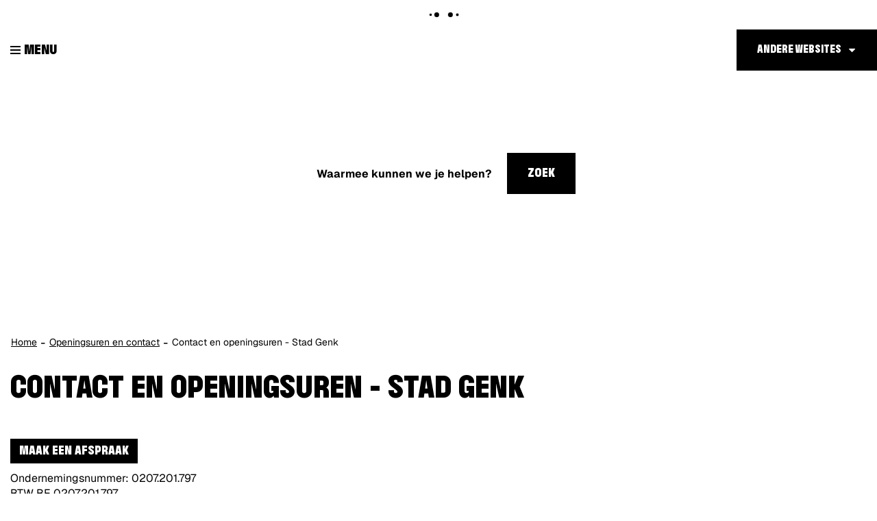

--- FILE ---
content_type: text/html; charset=utf-8
request_url: https://www.genk.be/contact/detail/1/stad-genk?d=25/12/2021
body_size: 7360
content:
<!DOCTYPE html><html lang="nl-be" class=""><head><meta http-equiv="Content-Type" content="text/html;charset=utf-8"><meta name="HandheldFriendly" content="True" /><meta name="MobileOptimized" content="320" /><meta name="viewport" content="width=device-width, initial-scale=1.0"><meta name="generator" content="Icordis CMS by LCP nv (http://www.lcp.be)" /><title>Contact en openingsuren - Stad Genk - Stad Genk</title><link id="skin-stylesheet" href="/css/skin-website.css?v=20112025111205" media="screen" rel="stylesheet" type ="text/css" data-css="Contrastskin-website" /><link rel="stylesheet" href="/css/skin-print.css" type="text/css" media="print"><link rel="icon" type="image/png" href="/images/skin/favicon-96x96.png" sizes="96x96" /><link rel="icon" type="image/svg+xml" href="/images/skin/favicon.svg" /><link rel="shortcut icon" href="/images/skin/favicon.ico?v=2" /><link rel="apple-touch-icon" sizes="180x180" href="/images/skin/apple-touch-icon.png" /><link type="application/rss+xml" rel="alternate" title="RSS nieuws" href="/Nieuws/rss" /><link type="application/rss+xml" rel="alternate" title="RSS events" href="/Events/rss" /><link rel="canonical" href="https://www.genk.be/contact/1/stad-genk" /><meta property="og:site_name" content="Stad Genk" /><meta property="og:title" content="Contact en openingsuren - Stad Genk - Stad Genk" /><meta property="og:url" content="https://www.genk.be/contact/1/stad-genk" /><meta property="og:type" content="website" /><meta content="https://www.genk.be/images/skin/logo-og.png" property="og:image" /><meta content="1200" property="og:image:width" /><meta content="630" property="og:image:height" /><meta content="https://www.genk.be/images/skin/logo-og.png" name="twitter:image" /><script src=https://prod.widgets.burgerprofiel.vlaanderen.be/api/v1/node_modules/@govflanders/vl-widget-polyfill/dist/index.js></script><script src=https://prod.widgets.burgerprofiel.vlaanderen.be/api/v1/node_modules/@govflanders/vl-widget-client/dist/index.js></script></head><body id="body" class="default portal-0"><script>var burgerprofielUAC =false;var burgerprofielAPIUrl = 'https://prod.widgets.burgerprofiel.vlaanderen.be/api/v1/session/validate';</script><div class=widget-vlw-placeholder id='global-header-placeholder' aria-hidden=true><div class=lds-ellipsis><div></div><div></div><div></div><div></div></div> </div><script>var sessionding=null;var wasAuthorized=false;var loggedOutLocal=false;vl.widget.client.bootstrap('https://prod.widgets.burgerprofiel.vlaanderen.be/api/v1/widget/d25d7ee9-b360-4ba9-849f-c83b5b6f2dbb').then(function(widget) {var placeholder = document.getElementById('global-header-placeholder');widget.setMountElement(placeholder);widget.mount().catch(console.error.bind(console))return widget;}).then(function (widget){vl.widget.client.capture((widget) => { window.widget = widget});widget.getExtension('citizen_profile').then((citizen_profile) => {var state = citizen_profile.getSession().getState();$('#profiellogout').on('click',function(e){var state2=citizen_profile.getSession().getState();if(state2=='authenticated'){e.preventDefault();citizen_profile.getSession().logout();loggedOutLocal=true;}});citizen_profile.addEventListener('session.update', (event) => {var state2=citizen_profile.getSession().getState(); // of event.getSource().getState();if(state2=='authenticated'){wasAuthorized=true;//$('#my-profile-link').removeClass('hidden');//$('#my-profile-link').show();}else if(state2=='unauthenticated'){if(loggedOutLocal){loggedOutLocal=false;window.location='/logout?returnurl=/'; }//$('#my-profile-link').addClass('hidden');//$('#my-profile-link').hide();}});})}).catch(console.error.bind(console)); </script><div id="outer-wrap"><div id="inner-wrap"><div id="skip-content" class="skip"><a href="#content-main" class="skip-navigation" data-scrollto="skip"><span>Naar content</span></a></div><header id="toppage" class="header"><div class="header-main"><div class="container-fluid"><div class="header-left"><button data-toggle="offcanvas" data-dismiss="modal" class="navbar-toggle btn-menu" type="button" aria-expanded="false"><span class="toggle-icon" aria-hidden="true"></span><span class="toggle-txt">Menu</span></button> <div class="header-brand"><a href="/" class="brand" data-tooltip="Terug naar startpagina"><span class="brand-txt">Stad Genk</span><img src="/images/skin/logo.svg?v=2" alt="" class="logo-img"></a></div> <div class="header-subbrand"><div class="subbrand" data-tooltip="Stad Genk"><span class="subbrand-txt">Stad Genk</span></div></div></div><div class="header-nav checkfloat" aria-label="Main menu" role="navigation"><div class="header-nav-overlay" data-toggle="offcanvas"></div><nav class="navbar-default"><div class="navbar-container"><div class="menu-wrapper left is-touch"><div class="menu-container"><ul class="nav-main" id="nav"><li class="nav1"><a href="/" ><span>Home</span></a></li><li class="nav2"><a href="/aanvragen-documenten" aria-expanded=false><span>Aanvragen | Documenten</span></a></li><li class="nav3"><a href="/welzijn" aria-expanded=false><span>Welzijn</span></a></li><li class="nav4"><a href="/wonen-en-ruimte" aria-expanded=false><span>Wonen | Ruimte</span></a></li><li class="nav5"><a href="/milieu-en-mobiliteit" aria-expanded=false><span>Milieu | Mobiliteit</span></a></li><li class="nav6"><a href="/werk-en-ondernemen" aria-expanded=false><span>Werk | Ondernemen</span></a></li><li class="nav7"><a href="/vrije-tijd" aria-expanded=false><span>Vrije tijd</span></a></li><li class="nav8"><a href="/bestuur" aria-expanded=false><span>Bestuur</span></a></li><li class="nav9"><a href="/dewarmsteweek" aria-expanded=false><span>De Warmste Week</span></a></li></ul> </div>	</div></div></nav><button data-toggle="offcanvas" class="btn-primary btn-toggle-close" type="button" aria-expanded="false"><span class="toggle-icon" aria-hidden="true"></span><span class="toggle-txt">Sluiten</span></button> </div> <div class="header-right"><div class="right-nav checkfloat"><div id="othersites" class="dropdown extra-links"><a href="#" class="dropdown-toggle"><span>Andere websites</span></a><ul class="dropdown-menu"><li><a href="https://www.genk.be/" target="_blank"><span>Genk.be</span></a></li><li><a href="https://www.visitgenk.be/" target="_blank"><span>Visit Genk</span></a></li><li><a href="http://www.bibliotheekgenk.be/" target="_blank"><span>Bibliotheek genk</span></a></li><li><a href="http://www.c-mine.be/" target="_blank"><span>C-mine</span></a></li><li><a href="http://www.campuso3.be/" target="_blank"><span>Campus O&#179;</span></a></li><li><a href="https://www.dienstencentragenk.be" target="_blank"><span>Dienstencentra Genk</span></a></li><li><a href="http://www.emilevandorenmuseum.be/" target="_blank"><span>Emile Van Dorenmuseum</span></a></li><li><a href="http://www.gavoorkunst.be" target="_blank"><span>GA Voor Kunst</span></a></li><li><a href="https://www.genkonstage.be/" target="_blank"><span>Genk on Stage</span></a></li><li><a href="http://www.heempark.be/" target="_blank"><span>Heempark</span></a></li><li><a href="https://www.jeugdgenk.be/" target="_blank"><span>Jeugd Genk</span></a></li><li><a href="https://www.kattevennen.be/" target="_blank"><span>Kattevennen - Cosmodrome</span></a></li><li><a href="https://www.labiomista.be/" target="_blank"><span>LABIOMISTA</span></a></li><li><a href="https://www.portavida.be/" target="_blank"><span>Portavida</span></a></li><li><a href="https://www.sportingenk.be/" target="_blank"><span>Sport in Genk</span></a></li><li><a href="https://www.woneningaoz.be" target="_blank"><span>Wonen in GAOZ</span></a></li><li><a href="http://www.genkopgang.be" target="_blank"><span>Genk op gang</span></a></li><li><a href="https://www.meetingenk.be" target="_blank"><span>Meet in Genk</span></a></li></ul></div></div><div class="header-search in-banner"><div id="search" class="search-top" role="search"><form novalidate="novalidate" action="/zoeken" method="get" name="searchForm" id="searchForm" class="search-form"><div class="input-group"><label for="txtkeyword" class="sr-only">Waarmee kunnen we je helpen?</label><input type="text" name="q" class="form-control txt" id="txtkeyword" title="Waarmee kunnen we je helpen?" autocomplete="off" placeholder="Waarmee kunnen we je helpen?" data-placeholder="Waarmee kunnen we je helpen?" data-placeholder-mobile="Zoeken" /><span class="input-group-btn search"><button type="submit" class="btn-search" id="btnSearch"><span>Zoek</span></button></span><div id="bar-loading" aria-hidden="true"><ul class="loading-element"><li class="loading-element1 loading-child"></li><li class="loading-element2 loading-child"></li><li class="loading-element3 loading-child"></li><li class="loading-element4 loading-child"></li><li class="loading-element5 loading-child"></li><li class="loading-element6 loading-child"></li><li class="loading-element7 loading-child"></li><li class="loading-element8 loading-child"></li><li class="loading-element9 loading-child"></li><li class="loading-element10 loading-child"></li><li class="loading-element11 loading-child"></li><li class="loading-element12 loading-child"></li></ul></div></div></form><div id="suggestionsearch"><ul class="list-suggestionsearch"></ul></div></div></div> </div></div> </div> <div class="header-banner"><div class="banner-container"><div class="banner-content" style="background-image:url(/imageresizer/8A89FDC4D74B9912926B0C9E1858D1FC/61030.png?h=450);"><div class="banner-caption"></div></div></div></div></header><main id="wrapper" class="page-container-wrapper"><div id="content-main" class="page-inner"><div class="breadcrumb-sticky breadcrumb-wrapper"><div class="container fade-navs"><a href="#" class="btn-scroll next"><span>scroll naar links</span></a><a href="#" class="btn-scroll prev"><span>scroll naar rechts</span></a><ol class="breadcrumb" itemscope itemtype="http://schema.org/BreadcrumbList"><li class="breadcrumb-home" itemprop="itemListElement" itemscope itemtype="http://schema.org/ListItem" ><a itemprop="item" href="/"><span itemprop="name">Home</span><meta itemprop="position" content="1" /></a></li><li class="breadcrumb-item" itemprop="itemListElement" itemscope itemtype="http://schema.org/ListItem"><a href="https://www.genk.be/contact" itemprop="item"><span itemprop="name" class="aCrumb">Openingsuren en contact</span><meta itemprop="position" content="2" /></a></li><li class="breadcrumb-item active" ><span class="aCrumb">Contact en openingsuren - Stad Genk</span></li></ol></div></div><div class="container"><div class="visible-print sr_skip"><img alt="" src="/images/skin/logo-print.jpg"></div><section class="contact-detail"><div class="container-wrapper"><h1 class="page-heading"><span>Contact en openingsuren - Stad Genk</span></h1><div class="page-container"><div class="page-content"><div class="info"><p><a class="btn-cta eloket-btn" title="Afspraak" href="https://genk.mijnafspraakmaken.be/" target="_blank" rel="noopener">Maak een afspraak</a></p><p>Ondernemingsnummer: 0207.201.797<br />BTW BE 0207.201.797</p><p><a class="btn-cta eloket-btn" title="Bereikbaarheid en toegankelijkheid stadhuis" href="/stadhuis-bereikbaarheid">Bereikbaarheid en toegankelijkheid stadhuis</a></p></div> <div class="address-detail"><div class="box box-contact box-contact-detail"><h2 class="box-title"><span>Contact</span></h2><div class="box-block box-contact-block" id="kcc-contact-info"><div class="box-contact-block-row"><div class="contact-content"><div class="contact-info-container"><h3 class="box-subtitle"><span>Stad Genk</span></h3><dl class="contact-info"><dt class="lbl-gebouw"><span>Gebouw</span></dt><dd class="txt-gebouw"><span>Stadhuis</span></dd><dt class="lbl-address"><span>Adres</span></dt><dd class="txt-address"><span class="txt-streetnr ">Stadsplein 1</span><span class="txt-postal"><span class="sr-only">, </span>3600</span><span class="txt-city">Genk</span></dd><dt class="lbl-phone"><span>tel.</span></dt><dd class="txt-phone"><span data-label="tel."><a class="phone" href="tel:089653600">089 65 36 00</a></span></dd><dt class="lbl-mail"><span>E-mail</span></dt><dd class="txt-mail"><span data-label="E-mail"><a class="mail" href="mailto:%69%6e%66%6f%40%67%65%6e%6b%2e%62%65">&#105;&#110;&#102;&#111;&#064;&#103;&#101;&#110;&#107;&#046;&#098;&#101;</a></span></dd></dl><div class="contact-social"><h3 class="box-subtitle sr-only"><span>Contacteer / volg ons via</span></h3><ul class="list-social"><li class="bullet-facebook"><a class="external" href="https://www.facebook.com/stadgenk" target="_blank"><span>Facebook</span></a></li><li class="bullet-twitter"><a class="external" href="https://twitter.com/stadgenk" target="_blank"><span>Twitter</span></a></li><li class="bullet-instagram"><a class="external" href="https://www.instagram.com/stadgenk" target="_blank"><span>Instagram</span></a></li><li class="bullet-youtube"><a class="external" href="https://www.youtube.com/user/stadgenk3600" target="_blank"><span>Youtube</span></a></li><li class="bullet-linkedin"><a class="external" href="https://nl.linkedin.com/company/107413" target="_blank"><span>Linkedin</span></a></li><li class="bullet-whatsapp"><a class="external" href="https://wa.me/+3289653600" target="_blank"><span>WhatsApp</span></a></li></ul></div></div><div class="contact-hours-container" ><h3 class="box-subtitle"><span>Openingsuren</span></h3><div class="hours-info"><div class="hours-today"><h4 class="title"><span>Vandaag </span></h4><div class="txt-hours"><span class="txt-open">zijn wij open van</span> <span class="txt-from">9</span>&nbsp;<span class="txt-time-divider">tot</span>&nbsp;<span class="txt-to">16</span> uur</div></div><div class="hours-tomorrow"><h4 class="title"><span>Morgen </span></h4><div class="txt-hours"> <span class="txt-closed">gesloten</span></div></div></div></div></div><div class="streetmap-content"> <div id="gmap1" class="streetmap" data-lng="5.494087" data-id="1" data-lat="50.96522"></div></div> </div></div><script type="application/ld+json">{"@context": "http://schema.org","@type": "PostalAddress","addressLocality": "Genk","postalCode": "3600","streetAddress": "Stadsplein 1"}</script></div></div></div></div></div><div class="hours"><div class="container-wrapper"><div id="hoursWeek" class="hours-week">	<h2 class="heading"><span>Alle openingsuren</span></h2><div id="contact-hour-list"><div class="hours-item"><h3 class="title"><span>Deze week</span></h3><div class="item-block"><ul class="list"><li><span class="txt-day">maandag 17 november 2025</span><span class="txt-hours"><span class="txt-from">9</span>&nbsp;<span class="txt-time-divider">tot</span>&nbsp;<span class="txt-to">17</span> uur</span></li>	<li><span class="txt-day">dinsdag 18 november 2025</span><span class="txt-hours"><span class="txt-from">9</span>&nbsp;<span class="txt-time-divider">tot</span>&nbsp;<span class="txt-to">17</span> uur</span></li>	<li><span class="txt-day">woensdag 19 november 2025</span><span class="txt-hours"><span class="txt-from">9</span>&nbsp;<span class="txt-time-divider">tot</span>&nbsp;<span class="txt-to">17</span> uur</span></li>	<li><span class="txt-day">donderdag 20 november 2025</span><span class="txt-hours"><span class="txt-from">11</span>&nbsp;<span class="txt-time-divider">tot</span>&nbsp;<span class="txt-to">19</span> uur</span></li>	<li><span class="txt-day">vrijdag 21 november 2025</span><span class="txt-hours"><span class="txt-from">9</span>&nbsp;<span class="txt-time-divider">tot</span>&nbsp;<span class="txt-to">16</span> uur</span></li>	<li><span class="txt-day">zaterdag 22 november 2025</span><span class="txt-hours"> <span class="txt-closed">gesloten</span></span></li>	<li><span class="txt-day">zondag 23 november 2025</span><span class="txt-hours"> <span class="txt-closed">gesloten</span></span></li>	</ul></div></div></div><div class="hours-btn"><a href="#" id="load-more-hours" data-hourid="1" data-week="1" class="btn-default btn-load-more-hours"><span>Toon meer openingsuren</span></a><a id="btnCalenderPicker" class="btn-default btn-load-calendar" href="#contact-calendar"><span>Kies een datum</span></a></div><div id="contact-calendar" data-id="1" class="calendar-popup"><div class="box box-calendar"><div id="selecteddate-hours"></div><div class="box-block"><div id="calendar" class="calendar"><div class="calendar-nav"><div class="calendar-fastprev"><a href="#" data-tooltip="ga 3 maanden terug" rel="nofollow" class="fastprev-date" data-url="contact/detail/1/stad-genk" data-y="2025" data-m="8"><span>ga 3 maanden terug</span></a></div><div class="calendar-prev"><a href="#" data-tooltip="vorige maand" rel="nofollow" class="prev-date" data-url="contact/detail/1/stad-genk" data-y="2025" data-m="10"><span>vorige maand</span></a></div><div class="calendar-date" role="presentation"><span>november 2025</span></div><div class="calendar-next"><a href="#" data-tooltip="volgende maand" rel="nofollow" class="next-date" data-url="contact/detail/1/stad-genk" data-y="2025" data-m="12"><span>volgende maand</span></a></div><div class="calendar-fastnext"><a href="#" data-tooltip="ga 3 maanden verder" rel="nofollow" class="fastnext-date" data-url="contact/detail/1/stad-genk" data-y="2026" data-m="2"><span>ga 3 maanden verder</span></a></div></div><table class="calendar-dates"><thead class="calender-header"><tr role="presentation"><th role="presentation">ma</th><th role="presentation">di</th><th role="presentation">wo</th><th role="presentation">do</th><th role="presentation">vr</th><th role="presentation">za</th><th role="presentation">zo</th></tr></thead><tbody><tr><td class="weekday past "><span>27</span></td><td class="weekday past "><span>28</span></td><td class="weekday past "><span>29</span></td><td class="weekday past "><span>30</span></td><td class="weekday past "><span>31</span></td><td class="weekend past "><span>01</span></td><td class="weekend past "><span>02</span></td></tr><tr><td class="weekday past "><span>03</span></td><td class="weekday past "><span>04</span></td><td class="weekday past "><span>05</span></td><td class="weekday past "><span>06</span></td><td class="weekday past "><span>07</span></td><td class="weekend past "><span>08</span></td><td class="weekend past "><span>09</span></td></tr><tr><td class="weekday past "><span>10</span></td><td class="weekday past "><span>11</span></td><td class="weekday past "><span>12</span></td><td class="weekday past "><span>13</span></td><td class="weekday past "><span>14</span></td><td class="weekend past "><span>15</span></td><td class="weekend past "><span>16</span></td></tr><tr><td class="weekday past "><span>17</span></td><td class="weekday past "><span>18</span></td><td class="weekday past "><span>19</span></td><td class="weekday past "><span>20</span></td><td class="weekday currentday "><a data-date="21/11/2025" rel="nofollow" href="/contact/detail/1/stad-genk?d=21/11/2025">21</a></td><td class="weekend "><a data-date="22/11/2025" rel="nofollow" href="/contact/detail/1/stad-genk?d=22/11/2025">22</a></td><td class="weekend "><a data-date="23/11/2025" rel="nofollow" href="/contact/detail/1/stad-genk?d=23/11/2025">23</a></td></tr><tr><td class="weekday "><a data-date="24/11/2025" rel="nofollow" href="/contact/detail/1/stad-genk?d=24/11/2025">24</a></td><td class="weekday "><a data-date="25/11/2025" rel="nofollow" href="/contact/detail/1/stad-genk?d=25/11/2025">25</a></td><td class="weekday "><a data-date="26/11/2025" rel="nofollow" href="/contact/detail/1/stad-genk?d=26/11/2025">26</a></td><td class="weekday "><a data-date="27/11/2025" rel="nofollow" href="/contact/detail/1/stad-genk?d=27/11/2025">27</a></td><td class="weekday "><a data-date="28/11/2025" rel="nofollow" href="/contact/detail/1/stad-genk?d=28/11/2025">28</a></td><td class="weekend "><a data-date="29/11/2025" rel="nofollow" href="/contact/detail/1/stad-genk?d=29/11/2025">29</a></td><td class="weekend "><a data-date="30/11/2025" rel="nofollow" href="/contact/detail/1/stad-genk?d=30/11/2025">30</a></td></tr><tr><td class="weekday "><a data-date="1/12/2025" rel="nofollow" href="/contact/detail/1/stad-genk?d=1/12/2025">01</a></td><td class="weekday "><a data-date="2/12/2025" rel="nofollow" href="/contact/detail/1/stad-genk?d=2/12/2025">02</a></td><td class="weekday "><a data-date="3/12/2025" rel="nofollow" href="/contact/detail/1/stad-genk?d=3/12/2025">03</a></td><td class="weekday "><a data-date="4/12/2025" rel="nofollow" href="/contact/detail/1/stad-genk?d=4/12/2025">04</a></td><td class="weekday "><a data-date="5/12/2025" rel="nofollow" href="/contact/detail/1/stad-genk?d=5/12/2025">05</a></td><td class="weekend "><a data-date="6/12/2025" rel="nofollow" href="/contact/detail/1/stad-genk?d=6/12/2025">06</a></td><td class="weekend "><a data-date="7/12/2025" rel="nofollow" href="/contact/detail/1/stad-genk?d=7/12/2025">07</a></td></tr></tbody></table></div></div></div></div></div><div id="hoursclosed" class="hours-closed"><h2 class="heading"><span>Sluitingsdagen</span></h2><div class="hours-item"><div class="item-block"><ul class="list"><li><span class="txt-day">do 25/12/25 <span class="txt-hour-divider"> - </span>vr 26/12/25	</span><span class="txt-holiday">Kerstmis en tweede kerstdag</span></li><li><span class="txt-day">donderdag 1 januari 2026	</span><span class="txt-holiday">Nieuwjaar</span></li><li><span class="txt-day">vrijdag 2 januari 2026	</span><span class="txt-holiday">Brugdag na nieuwjaar</span></li><li><span class="txt-day">maandag 6 april 2026	</span><span class="txt-holiday">Paasmaandag</span></li><li><span class="txt-day">vrijdag 1 mei 2026	</span><span class="txt-holiday">Dag van de arbeid</span></li><li><span class="txt-day">do 14/05/26 <span class="txt-hour-divider"> - </span>vr 15/05/26	</span><span class="txt-holiday">O.H. Hemelvaart en brugdag</span></li><li><span class="txt-day">maandag 25 mei 2026	</span><span class="txt-holiday">Pinkstermaandag</span></li><li><span class="txt-day">maandag 20 juli 2026	</span><span class="txt-holiday">Brugdag voor Nationale feestdag</span></li><li><span class="txt-day">dinsdag 21 juli 2026	</span><span class="txt-holiday">Nationale feestdag</span></li><li><span class="txt-day">maandag 2 november 2026	</span><span class="txt-holiday">Allerzielen</span></li><li><span class="txt-day">woensdag 11 november 2026	</span><span class="txt-holiday">Wapenstilstand</span></li></ul></div></div></div></div></div></section></div></div></main> <footer id="footer" class="footer"><div class="footer-top"><div class="container"><div class="footer-inner"><div class="footer-cta"><a href="https://genk.mijnafspraakmaken.be/" target="_blank" class="btn-more"><span>Afspraak maken</span></a><a href="/producten" class="btn-more"><span>Dienstverlening van A tot Z</span></a><a href="/thema/detail/3904/thstadsbestuurmeldingen-en-klachten" class="btn-more"><span>Meldingen & klachten</span></a><a href="/producten/detail/3712/inschrijving-nieuwsbrieven" class="btn-more"><span>Nieuwsbrief</span></a><a href="/contact/detail/1/stad-genk" class="btn-more"><span>Contact</span></a></div></div></div></div><div class="footer-bottom"><div class="container"><div class="footer-inner"><div class="container-wrapper"><div class="footer-row"><div class="footer-left"><div class="contact-footer-container"><span class="title"><span>&copy; Stad Genk</span></span></div><a href="https://www.genk.be" target="_blank" title="Stad Genk"><div class="footer-logo"></div></a></div><div class="footer-mid"><ul class="list"><li class="footer-list-item"><a href="/producten/detail/1027/algemene-privacyverklaring-stad-genk" ><span>Privacy</span></a></li><li class="footer-list-item"><a href="/producten/detail/1026/disclaimer" ><span>Disclaimer</span></a></li><li class="footer-list-item"><a href="/cookies" ><span>Cookiebeleid</span></a></li><li class="footer-list-item"><a href="/eloket/formulier/5/iets-niet-gevonden" ><span>Iets niet gevonden?</span></a></li><li class="footer-list-item"><a href="/toegankelijkheidsverklaring" ><span>Toegankelijkheidsverklaring</span></a></li><li><a data-tooltip="e-gov en internet services door LCP" target="_blank" href="http://www.lcp.be/" class="lcplink"><span>lcp.nv 2025 &copy; </span></a></li></ul></div><div class="footer-right"><div class="footer-social"><ul class="list-social"><li class="bullet-facebook"><a class="external" href="https://www.facebook.com/stadgenk" target="_blank"><span>Facebook</span></a></li><li class="bullet-twitter"><a class="external" href="https://twitter.com/stadgenk" target="_blank"><span>Twitter</span></a></li><li class="bullet-instagram"><a class="external" href="https://www.instagram.com/stadgenk" target="_blank"><span>Instagram</span></a></li><li class="bullet-youtube"><a class="external" href="https://www.youtube.com/user/stadgenk3600" target="_blank"><span>Youtube</span></a></li><li class="bullet-linkedin"><a class="external" href="https://nl.linkedin.com/company/107413" target="_blank"><span>Linkedin</span></a></li><li class="bullet-whatsapp"><a class="external" href="https://wa.me/+3289653600" target="_blank"><span>WhatsApp</span></a></li></ul></div></div></div></div></div> </div></div></footer> <div class="toppos sr_skip"><div id="box-share" class="box-share"><button data-toggle="socialsharebtn" class="btn-share-toggle" type="button" aria-expanded="false"><span>Deel deze pagina</span></button><div class="share-btns invisibility"><ul class="list-share"><li class="bullet-facebook"><a data-tooltip="Toevoegen Facebook" target="_blank" href="http://www.facebook.com/sharer/sharer.php?u=https%3a%2f%2fwww.genk.be%2fcontact%2fdetail%2f1%2fstad-genk%3fd%3d25%2f12%2f2021"><span>Facebook</span></a></li><li class="bullet-twitter"><a data-tooltip="Toevoegen Twitter" target="_blank" href="https://twitter.com/intent/tweet?original_referer=https%3a%2f%2fwww.genk.be%2fcontact%2fdetail%2f1%2fstad-genk%3fd%3d25%2f12%2f2021&amp;text=Contact en openingsuren - Stad Genk&amp;tw_p=tweetbutton&amp;url=https%3a%2f%2fwww.genk.be%2fcontact%2fdetail%2f1%2fstad-genk%3fd%3d25%2f12%2f2021"><span>Twitter</span></a></li><li class="bullet-linkedin"><a target="_blank" href="http://www.linkedin.com/shareArticle?mini=true&url=https%3a%2f%2fwww.genk.be%2fcontact%2fdetail%2f1%2fstad-genk%3fd%3d25%2f12%2f2021"><span>linkedin</span></a></li>	</ul></div></div><div id="totop"><a href="#outer-wrap" data-tooltip="Naar top" data-scrollto="totop" class="btn-totop"><span>Naar top</span></a></div></div></div></div><script src="/scripts/jq-3.min.js"></script><script src="/bundles/website?v=Oy6zxmOJ8KUU3w2Wjr08xcZE65Adf22H11Rekr7CpU01"></script><script>var c = new icordisContactCalendar();c.init();</script><script src="/bundles/streetmap?v=ZVPxnWN90xgewB1-XHck9GPzcP4OoyqTAFe9fzmahGI1"></script><script>var _paq = window._paq = window._paq || [];_paq.push(['trackPageView']);_paq.push(['enableLinkTracking']);(function() {var u='https://genk.matomo.cloud/';_paq.push(['setTrackerUrl', u+'matomo.php']);_paq.push(['setSiteId', '1']);var d=document, g=d.createElement('script'), s=d.getElementsByTagName('script')[0];g.async=true; g.src='//cdn.matomo.cloud/genk.matomo.cloud/matomo.js'; s.parentNode.insertBefore(g,s);})();</script></body></html>

--- FILE ---
content_type: text/javascript; charset=utf-8
request_url: https://www.genk.be/bundles/streetmap?v=ZVPxnWN90xgewB1-XHck9GPzcP4OoyqTAFe9fzmahGI1
body_size: 180824
content:
(function(n,t){typeof exports=="object"?module.exports=t():typeof define=="function"&&define.amd?define([],t):n.ol=t()})(this,function(){function t(n,t,i){n=n.split(".");i=i||hc;n[0]in i||!i.execScript||i.execScript("var "+n[0]);for(var r;n.length&&(r=n.shift());)n.length||void 0===t?i=i[r]?i[r]:i[r]={}:i[r]=t}function lv(n){n.Zb=function(){return n.Tg?n.Tg:n.Tg=new n}}function pht(n){var t=typeof n,i;if("object"==t)if(n){if(n instanceof Array)return"array";if(n instanceof Object)return t;if(i=Object.prototype.toString.call(n),"[object Window]"==i)return"object";if("[object Array]"==i||"number"==typeof n.length&&"undefined"!=typeof n.splice&&"undefined"!=typeof n.propertyIsEnumerable&&!n.propertyIsEnumerable("splice"))return"array";if("[object Function]"==i||"undefined"!=typeof n.call&&"undefined"!=typeof n.propertyIsEnumerable&&!n.propertyIsEnumerable("call"))return"function"}else return"null";else if("function"==t&&"undefined"==typeof n.call)return"object";return t}function cd(n){return"string"==typeof n}function av(n){return"number"==typeof n}function ftt(n){var t=typeof n;return"object"==t&&null!=n||"function"==t}function nt(n){return n[wht]||(n[wht]=++aii)}function vii(n){return n.call.apply(n.bind,arguments)}function yii(n,t){if(!n)throw Error();if(2<arguments.length){var i=Array.prototype.slice.call(arguments,2);return function(){var r=Array.prototype.slice.call(arguments);return Array.prototype.unshift.apply(r,i),n.apply(t,r)}}return function(){return n.apply(t,arguments)}}function ld(){return ld=Function.prototype.bind&&-1!=Function.prototype.bind.toString().indexOf("native code")?vii:yii,ld.apply(null,arguments)}function r(n,t){n.prototype=Object.create(t.prototype);n.prototype.constructor=n}function ne(){}function ott(n,t){return n<t?-1:n>t?1:0}function uo(n,t,i){return Math.min(Math.max(n,t),i)}function dht(n,t,i,r,u,f){var e=u-i,o=f-r,s;return(0!==e||0!==o)&&(s=((n-i)*e+(t-r)*o)/(e*e+o*o),1<s?(i=u,r=f):0<s&&(i+=e*s,r+=o*s)),vv(n,t,i,r)}function vv(n,t,i,r){return n=i-n,t=r-t,n*n+t*t}function as(n){return n*Math.PI/180}function el(n,t){var i=n%t;return 0>i*t?i+t:i}function ad(n,t,i){return n+i*(t-n)}function wii(n){return function(t){if(t)return[uo(t[0],n[0],n[2]),uo(t[1],n[1],n[3])]}}function bii(n){return n}function kii(n,t,i){this.center=n;this.resolution=t;this.rotation=i}function ol(n){for(var t in n)delete n[t]}function vd(n){var t=[],i;for(i in n)t.push(n[i]);return t}function co(n){for(var t in n)return!1;return!t}function dii(n){function t(t){var i=n.listener,r=n.ng||n.target;return n.pg&&cu(n),i.call(r,t)}return n.og=t}function ght(n,t,i,r){for(var u,f=0,e=n.length;f<e;++f)if(u=n[f],u.listener===t&&u.ng===i)return r&&(u.deleteIndex=f),u}function stt(n,t){var i=n[ub];if(i)return i[t]}function nct(n){var t=n[ub];return t||(t=n[ub]={}),t}function tct(n,t){var i=stt(n,t),r,u;if(i){for(r=0,u=i.length;r<u;++r)n.removeEventListener(t,i[r].og),ol(i[r]);i.length=0;(i=n[ub])&&(delete i[t],0===Object.keys(i).length&&delete n[ub])}}function e(n,t,i,r,u){var f=nct(n),e=f[t];return e||(e=f[t]=[]),(f=ght(e,i,r,!1))?u||(f.pg=!1):(f={ng:r,pg:!!u,listener:i,target:n,type:t},n.addEventListener(t,dii(f)),e.push(f)),f}function sl(n,t,i,r){return e(n,t,i,r,!0)}function bh(n,t,i,r){(n=stt(n,t))&&(i=ght(n,i,r,!0))&&cu(i)}function cu(n){var t,i;n&&n.target&&(n.target.removeEventListener(n.type,n.og),t=stt(n.target,n.type),t&&(i="deleteIndex"in n?n.deleteIndex:t.indexOf(n),-1!==i&&t.splice(i,1),0===t.length&&tct(n.target,n.type)),ol(n))}function ict(n){var i=nct(n),t;for(t in i)tct(n,t)}function ky(){}function kh(n){n.Gb||(n.Gb=!0,n.ka())}function vr(n,t){this.type=n;this.target=t||null}function rct(n){n.stopPropagation()}function gii(n){n.preventDefault()}function fo(){this.Ra={};this.Ba={};this.ya={}}function dh(n,t){return t?t in n.ya:0<Object.keys(n.ya).length}function ae(){fo.call(this);this.g=0}function fb(n){if(Array.isArray(n))for(var t=0,i=n.length;t<i;++t)cu(n[t]);else cu(n)}function vs(n,t,i){vr.call(this,n);this.key=t;this.oldValue=i}function si(n){ae.call(this);nt(this);this.U={};void 0!==n&&this.G(n)}function cf(n){return yd.hasOwnProperty(n)?yd[n]:yd[n]="change:"+n}function uct(n,t,i){var r;r=cf(t);n.b(new vs(r,t,i));n.b(new vs("propertychange",t,i))}function yv(n,t){return n>t?1:n<t?-1:0}function po(n,t){return 0<=n.indexOf(t)}function htt(n,t,i){var r=n.length;if(n[0]<=t)return 0;if(!(t<=n[r-1]))if(0<i){for(i=1;i<r;++i)if(n[i]<t)return i-1}else if(0>i){for(i=1;i<r;++i)if(n[i]<=t)return i}else for(i=1;i<r;++i){if(n[i]==t)return i;if(n[i]<t)return n[i-1]-t<t-n[i]?i-1:i}return r-1}function fct(n){return n.reduce(function(n,t){return Array.isArray(t)?n.concat(fct(t)):n.concat(t)},[])}function bf(n,t){var i,r,u;for(i=pht(t),r="array"==i||"object"==i&&"number"==typeof t.length?t:[t],u=r.length,i=0;i<u;i++)n[n.length]=r[i]}function ect(n,t){var i=n.indexOf(t),r=-1<i;return r&&n.splice(i,1),r}function pd(n,t){for(var u=n.length>>>0,r,i=0;i<u;i++)if(r=n[i],t(r,i,n))return r;return null}function wd(n,t){var r=n.length,i;if(r!==t.length)return!1;for(i=0;i<r;i++)if(n[i]!==t[i])return!1;return!0}function ctt(n){for(var r=vui,u=n.length,i=Array(n.length),t=0;t<u;t++)i[t]={index:t,value:n[t]};for(i.sort(function(n,t){return r(n.value,t.value)||n.index-t.index}),t=0;t<n.length;t++)n[t]=i[t].value}function ltt(n,t){var i;return n.every(function(r,u){return i=u,!t(r,u,n)})?-1:i}function nri(n){return function(t,i,r){if(void 0!==t)return t=htt(n,t,r),t=uo(t+i,0,n.length-1),n[t]}}function tri(n,t,i){return function(r,u,f){if(void 0!==r)return r=Math.max(Math.floor(Math.log(t/r)/Math.log(n)+(0<f?0:0>f?1:.5))+u,0),void 0!==i&&(r=Math.min(r,i)),t/Math.pow(n,r)}}function iri(n){if(void 0!==n)return 0}function oct(n,t){if(void 0!==n)return n+t}function rri(n){var t=2*Math.PI/n;return function(n,i){if(void 0!==n)return Math.floor((n+i)/t+.5)*t}}function uri(){var n=as(5);return function(t,i){if(void 0!==t)return Math.abs(t+i)<=n?0:t+i}}function pv(n,t){var r=void 0!==t?n.toFixed(t):""+n,i=r.indexOf("."),i=-1===i?r.length:i;return 2<i?r:Array(3-i).join("0")+r}function sct(n){var i,t,r,u;for(n=(""+n).split("."),i=["1","3"],t=0;t<Math.max(n.length,i.length);t++){if(r=parseInt(n[t]||"0",10),u=parseInt(i[t]||"0",10),r>u)return 1;if(u>r)return-1}return 0}function dy(n,t){return n[0]+=t[0],n[1]+=t[1],n}function att(n,t){var r=n[0],h=n[1],i=t[0],u=t[1],f=i[0],i=i[1],s=u[0],u=u[1],e=s-f,o=u-i,r=0===e&&0===o?0:(e*(r-f)+o*(h-i))/(e*e+o*o||0);return 0>=r||(1<=r?(f=s,i=u):(f+=r*e,i+=r*o)),[f,i]}function hct(n,t,i){n=el(n+180,360)-180;var r=Math.abs(3600*n);return Math.floor(r/3600)+"° "+pv(Math.floor(r/60%60))+"′ "+pv(r%60,i||0)+"″ "+t.charAt(0>n?1:0)}function cct(n,t,i){return n?t.replace("{x}",n[0].toFixed(i)).replace("{y}",n[1].toFixed(i)):""}function gy(n,t){for(var r=!0,i=n.length-1;0<=i;--i)if(n[i]!=t[i]){r=!1;break}return r}function np(n,t){var i=Math.cos(t),r=Math.sin(t),u=n[1]*i+n[0]*r;return n[0]=n[0]*i-n[1]*r,n[1]=u,n}function cc(n,t){var i=n[0]-t[0],r=n[1]-t[1];return i*i+r*r}function bd(n,t){return cc(n,att(n,t))}function lct(n,t){return cct(n,"{x}, {y}",t)}function eo(n){for(var i=ve(),t=0,r=n.length;t<r;++t)tp(i,n[t]);return i}function lc(n,t,i){return i?(i[0]=n[0]-t,i[1]=n[1]-t,i[2]=n[2]+t,i[3]=n[3]+t,i):[n[0]-t,n[1]-t,n[2]+t,n[3]+t]}function vtt(n,t){return t?(t[0]=n[0],t[1]=n[1],t[2]=n[2],t[3]=n[3],t):n.slice()}function wv(n,t,i){return t=t<n[0]?n[0]-t:n[2]<t?t-n[2]:0,n=i<n[1]?n[1]-i:n[3]<i?i-n[3]:0,t*t+n*n}function ytt(n,t){return kd(n,t[0],t[1])}function us(n,t){return n[0]<=t[0]&&t[2]<=n[2]&&n[1]<=t[1]&&t[3]<=n[3]}function kd(n,t,i){return n[0]<=t&&t<=n[2]&&n[1]<=i&&i<=n[3]}function ptt(n,t){var f=n[1],e=n[2],o=n[3],r=t[0],u=t[1],i=0;return r<n[0]?i|=16:r>e&&(i|=4),u<f?i|=8:u>o&&(i|=2),0===i&&(i=1),i}function ve(){return[Infinity,Infinity,-Infinity,-Infinity]}function ac(n,t,i,r,u){return u?(u[0]=n,u[1]=t,u[2]=i,u[3]=r,u):[n,t,i,r]}function dd(n,t){var i=n[0],r=n[1];return ac(i,r,i,r,t)}function wtt(n,t,i,r,u){return u=ac(Infinity,Infinity,-Infinity,-Infinity,u),act(u,n,t,i,r)}function eb(n,t){return n[0]==t[0]&&n[2]==t[2]&&n[1]==t[1]&&n[3]==t[3]}function btt(n,t){return t[0]<n[0]&&(n[0]=t[0]),t[2]>n[2]&&(n[2]=t[2]),t[1]<n[1]&&(n[1]=t[1]),t[3]>n[3]&&(n[3]=t[3]),n}function tp(n,t){t[0]<n[0]&&(n[0]=t[0]);t[0]>n[2]&&(n[2]=t[0]);t[1]<n[1]&&(n[1]=t[1]);t[1]>n[3]&&(n[3]=t[1])}function act(n,t,i,r,u){for(;i<r;i+=u){var f=n,e=t[i],o=t[i+1];f[0]=Math.min(f[0],e);f[1]=Math.min(f[1],o);f[2]=Math.max(f[2],e);f[3]=Math.max(f[3],o)}return n}function vct(n,t,i){var r;return(r=t.call(i,aa(n)))||(r=t.call(i,ip(n)))||(r=t.call(i,bv(n)))?r:(r=t.call(i,sh(n)))?r:!1}function yct(n){var t=0;return up(n)||(t=ef(n)*be(n)),t}function aa(n){return[n[0],n[1]]}function ip(n){return[n[2],n[1]]}function gh(n){return[(n[0]+n[2])/2,(n[1]+n[3])/2]}function rp(n,t,i,r,u){var f=t*r[0]/2,s;r=t*r[1]/2;t=Math.cos(i);s=Math.sin(i);i=f*t;f*=s;t*=r;var e=r*s,o=n[0],h=n[1];n=o-i+e;r=o-i-e;s=o+i-e;i=o+i+e;var e=h-f-t,o=h-f+t,c=h+f+t,f=h+f-t;return ac(Math.min(n,r,s,i),Math.min(e,o,c,f),Math.max(n,r,s,i),Math.max(e,o,c,f),u)}function be(n){return n[3]-n[1]}function vc(n,t,i){return i=i?i:ve(),oo(n,t)&&(i[0]=n[0]>t[0]?n[0]:t[0],i[1]=n[1]>t[1]?n[1]:t[1],i[2]=n[2]<t[2]?n[2]:t[2],i[3]=n[3]<t[3]?n[3]:t[3]),i}function sh(n){return[n[0],n[3]]}function bv(n){return[n[2],n[3]]}function ef(n){return n[2]-n[0]}function oo(n,t){return n[0]<=t[2]&&n[2]>=t[0]&&n[1]<=t[3]&&n[3]>=t[1]}function up(n){return n[2]<n[0]||n[3]<n[1]}function gd(n,t){var i=(n[2]-n[0])/2*(t-1),r=(n[3]-n[1])/2*(t-1);n[0]-=i;n[2]+=i;n[1]-=r;n[3]+=r}function ob(n,t,i){n=[n[0],n[1],n[0],n[3],n[2],n[1],n[2],n[3]];t(n,n,2);var r=[n[0],n[2],n[4],n[6]],u=[n[1],n[3],n[5],n[7]];return t=Math.min.apply(null,r),n=Math.min.apply(null,u),r=Math.max.apply(null,r),u=Math.max.apply(null,u),ac(t,n,r,u,i)}function lo(){return!0}function ks(){return!1}function hl(n){this.radius=n}function of(n){var i,u;this.cb=n.code;this.c=n.units;this.f=void 0!==n.extent?n.extent:null;this.i=void 0!==n.worldExtent?n.worldExtent:null;this.b=void 0!==n.axisOrientation?n.axisOrientation:"enu";this.g=void 0!==n.global?n.global:!1;this.a=!(!this.g||!this.f);this.o=void 0!==n.getPointResolution?n.getPointResolution:this.sk;this.l=null;this.j=n.metersPerUnit;var t=ktt,f=n.code,r=dtt||tr.proj4;if("function"==typeof r&&void 0===t[f]&&(i=r.defs(f),void 0!==i)){void 0!==i.axis&&void 0===n.axisOrientation&&(this.b=i.axis);void 0===n.metersPerUnit&&(this.j=i.to_meter);void 0===n.units&&(this.c=i.units);for(u in t)t=r.defs(u),void 0!==t&&(n=yi(u),t===i?tg([n,this]):(t=r(u,f),wct(n,this,t.forward,t.inverse)))}}function tg(n){eri(n);n.forEach(function(t){n.forEach(function(n){t!==n&&ep(t,n,tit)})})}function fri(){var n=eyt,t=afi,i=vfi;syt.forEach(function(r){n.forEach(function(n){ep(r,n,t);ep(n,r,i)})})}function gtt(n){ktt[n.cb]=n;ep(n,n,tit)}function eri(n){var t=[];n.forEach(function(n){t.push(gtt(n))})}function pct(n){return n?"string"==typeof n?yi(n):n:yi("EPSG:3857")}function ep(n,t,i){n=n.cb;t=t.cb;n in fp||(fp[n]={});fp[n][t]=i}function wct(n,t,i,r){n=yi(n);t=yi(t);ep(n,t,bct(i));ep(t,n,bct(r))}function bct(n){return function(t,i,r){var e=t.length,f,u;for(r=void 0!==r?r:2,i=void 0!==i?i:Array(e),u=0;u<e;u+=r)for(f=n([t[u],t[u+1]]),i[u]=f[0],i[u+1]=f[1],f=r-1;2<=f;--f)i[u+f]=t[u+f];return i}}function yi(n){var t,i;return n instanceof of?t=n:"string"==typeof n?(t=ktt[n],i=dtt||tr.proj4,void 0===t&&"function"==typeof i&&void 0!==i.defs(n)&&(t=new of({code:n}),gtt(t))):t=null,t}function nc(n,t){if(n===t)return!0;var i=n.wb()===t.wb();return n.cb===t.cb?i:va(n,t)===tit&&i}function gl(n,t){var i=yi(n),r=yi(t);return va(i,r)}function va(n,t){var r=n.cb,u=t.cb,i;return r in fp&&u in fp[r]&&(i=fp[r][u]),void 0===i&&(i=nit),i}function nit(n,t){if(void 0!==t&&n!==t){for(var i=0,r=n.length;i<r;++i)t[i]=n[i];n=t}return n}function tit(n,t){var i,r;if(void 0!==t){for(i=0,r=n.length;i<r;++i)t[i]=n[i];i=t}else i=n.slice();return i}function ig(n,t,i){return gl(t,i)(n,void 0,n.length)}function op(n,t,i){return t=gl(t,i),ob(n,t)}function nr(){si.call(this);this.v=ve();this.A=-1;this.l={};this.s=this.o=0}function yc(n){this.length=n.length||n;for(var t=0;t<this.length;t++)this[t]=n[t]||0}function pc(n){this.length=n.length||n;for(var t=0;t<this.length;t++)this[t]=n[t]||0}function ori(n,t,i,r,u){n[0]=t;n[1]=i;n[2]=r;n[3]=u}function wf(){var n=Array(16);return iit(n,0,0,0,0,0,0,0,0,0,0,0,0,0,0,0,0),n}function sp(){var n=Array(16);return iit(n,1,0,0,0,0,1,0,0,0,0,1,0,0,0,0,1),n}function iit(n,t,i,r,u,f,e,o,s,h,c,l,a,v,y,p,w){n[0]=t;n[1]=i;n[2]=r;n[3]=u;n[4]=f;n[5]=e;n[6]=o;n[7]=s;n[8]=h;n[9]=c;n[10]=l;n[11]=a;n[12]=v;n[13]=y;n[14]=p;n[15]=w}function rit(n,t){n[0]=t[0];n[1]=t[1];n[2]=t[2];n[3]=t[3];n[4]=t[4];n[5]=t[5];n[6]=t[6];n[7]=t[7];n[8]=t[8];n[9]=t[9];n[10]=t[10];n[11]=t[11];n[12]=t[12];n[13]=t[13];n[14]=t[14];n[15]=t[15]}function ya(n){n[0]=1;n[1]=0;n[2]=0;n[3]=0;n[4]=0;n[5]=1;n[6]=0;n[7]=0;n[8]=0;n[9]=0;n[10]=1;n[11]=0;n[12]=0;n[13]=0;n[14]=0;n[15]=1}function kct(n,t,i){var r=n[0],u=n[1],f=n[2],e=n[3],o=n[4],s=n[5],h=n[6],c=n[7],l=n[8],a=n[9],v=n[10],y=n[11],p=n[12],w=n[13],b=n[14];n=n[15];var k=t[0],d=t[1],g=t[2],nt=t[3],tt=t[4],it=t[5],rt=t[6],ut=t[7],ft=t[8],et=t[9],ot=t[10],st=t[11],ht=t[12],ct=t[13],lt=t[14];t=t[15];i[0]=r*k+o*d+l*g+p*nt;i[1]=u*k+s*d+a*g+w*nt;i[2]=f*k+h*d+v*g+b*nt;i[3]=e*k+c*d+y*g+n*nt;i[4]=r*tt+o*it+l*rt+p*ut;i[5]=u*tt+s*it+a*rt+w*ut;i[6]=f*tt+h*it+v*rt+b*ut;i[7]=e*tt+c*it+y*rt+n*ut;i[8]=r*ft+o*et+l*ot+p*st;i[9]=u*ft+s*et+a*ot+w*st;i[10]=f*ft+h*et+v*ot+b*st;i[11]=e*ft+c*et+y*ot+n*st;i[12]=r*ht+o*ct+l*lt+p*t;i[13]=u*ht+s*ct+a*lt+w*t;i[14]=f*ht+h*ct+v*lt+b*t;i[15]=e*ht+c*ct+y*lt+n*t}function sb(n,t){var r=n[0],u=n[1],f=n[2],e=n[3],o=n[4],s=n[5],h=n[6],c=n[7],l=n[8],a=n[9],v=n[10],y=n[11],p=n[12],w=n[13],b=n[14],k=n[15],d=r*s-u*o,g=r*h-f*o,nt=r*c-e*o,tt=u*h-f*s,it=u*c-e*s,rt=f*c-e*h,ut=l*w-a*p,ft=l*b-v*p,et=l*k-y*p,ot=a*b-v*w,st=a*k-y*w,ht=v*k-y*b,i=d*ht-g*st+nt*ot+tt*et-it*ft+rt*ut;0!=i&&(i=1/i,t[0]=(s*ht-h*st+c*ot)*i,t[1]=(-u*ht+f*st-e*ot)*i,t[2]=(w*rt-b*it+k*tt)*i,t[3]=(-a*rt+v*it-y*tt)*i,t[4]=(-o*ht+h*et-c*ft)*i,t[5]=(r*ht-f*et+e*ft)*i,t[6]=(-p*rt+b*nt-k*g)*i,t[7]=(l*rt-v*nt+y*g)*i,t[8]=(o*st-s*et+c*ut)*i,t[9]=(-r*st+u*et-e*ut)*i,t[10]=(p*it-w*nt+k*d)*i,t[11]=(-l*it+a*nt-y*d)*i,t[12]=(-o*ot+s*ft-h*ut)*i,t[13]=(r*ot-u*ft+f*ut)*i,t[14]=(-p*tt+w*g-b*d)*i,t[15]=(l*tt-a*g+v*d)*i)}function wc(n,t,i){var r=n[1]*t+n[5]*i+0*n[9]+n[13],u=n[2]*t+n[6]*i+0*n[10]+n[14],f=n[3]*t+n[7]*i+0*n[11]+n[15];n[12]=n[0]*t+n[4]*i+0*n[8]+n[12];n[13]=r;n[14]=u;n[15]=f}function na(n,t,i){iit(n,n[0]*t,n[1]*t,n[2]*t,n[3]*t,n[4]*i,n[5]*i,n[6]*i,n[7]*i,1*n[8],1*n[9],1*n[10],1*n[11],n[12],n[13],n[14],n[15])}function rg(n,t){var u=n[0],f=n[1],e=n[2],o=n[3],s=n[4],h=n[5],c=n[6],l=n[7],i=Math.cos(t),r=Math.sin(t);n[0]=u*i+s*r;n[1]=f*i+h*r;n[2]=e*i+c*r;n[3]=o*i+l*r;n[4]=u*-r+s*i;n[5]=f*-r+h*i;n[6]=e*-r+c*i;n[7]=o*-r+l*i}function hp(n,t,i,r,u,f){var c=u[0],l=u[1],a=u[4],v=u[5],y=u[12],e,o,s,h;for(u=u[13],e=f?f:[],o=0;t<i;t+=r)s=n[t],h=n[t+1],e[o++]=c*s+a*h+y,e[o++]=l*s+v*h+u;return f&&e.length!=o&&(e.length=o),e}function lt(){nr.call(this);this.f="XY";this.a=2;this.B=null}function uit(n){return"XY"==n?2:"XYZ"==n||"XYM"==n?3:"XYZM"==n?4:void 0}function ll(n,t,i){n.a=uit(t);n.f=t;n.B=i}function pa(n,t,i,r){if(t)i=uit(t);else{for(t=0;t<r;++t){if(0===i.length){n.f="XY";n.a=2;return}i=i[0]}i=i.length;t=2==i?"XY":3==i?"XYZ":4==i?"XYZM":void 0}n.f=t;n.a=i}function dct(n,t,i,r){for(var u=0,f=n[i-r],e=n[i-r+1];t<i;t+=r)var o=n[t],s=n[t+1],u=u+(e*o-f*s),f=o,e=s;return u/2}function gct(n,t,i,r){for(var u=0,e,f=0,o=i.length;f<o;++f)e=i[f],u=u+dct(n,t,e,r),t=e;return u}function nlt(n,t,i,r,u,f,e){var h=n[t],c=n[t+1],o=n[i]-h,s=n[i+1]-c;if(0!==o||0!==s)if(f=((u-h)*o+(f-c)*s)/(o*o+s*s),1<f)t=i;else if(0<f){for(u=0;u<r;++u)e[u]=ad(n[t+u],n[i+u],f);e.length=r;return}for(u=0;u<r;++u)e[u]=n[t+u];e.length=r}function fit(n,t,i,r,u){var f=n[t],e=n[t+1];for(t+=r;t<i;t+=r){var o=n[t],s=n[t+1],f=vv(f,e,o,s);f>u&&(u=f);f=o;e=s}return u}function eit(n,t,i,r,u){for(var e,f=0,o=i.length;f<o;++f)e=i[f],u=fit(n,t,e,r,u),t=e;return u}function oit(n,t,i,r,u,f,e,o,s,h,c){var l,a,v;if(t==i)return h;if(0===u){if(l=vv(e,o,n[t],n[t+1]),l<h){for(c=0;c<r;++c)s[c]=n[t+c];return s.length=r,l}return h}for(a=c?c:[NaN,NaN],v=t+r;v<i;)if(nlt(n,v-r,v,r,e,o,a),l=vv(e,o,a[0],a[1]),l<h){for(h=l,c=0;c<r;++c)s[c]=a[c];s.length=r;v+=r}else v+=r*Math.max((Math.sqrt(l)-Math.sqrt(h))/u|0,1);if(f&&(nlt(n,i-r,t,r,e,o,a),l=vv(e,o,a[0],a[1]),l<h)){for(h=l,c=0;c<r;++c)s[c]=a[c];s.length=r}return h}function sit(n,t,i,r,u,f,e,o,s,h,c){var l,v,a;for(c=c?c:[NaN,NaN],l=0,v=i.length;l<v;++l)a=i[l],h=oit(n,t,a,r,u,f,e,o,s,h,c),t=a;return h}function tlt(n,t){for(var r=0,i=0,u=t.length;i<u;++i)n[r++]=t[i];return r}function ug(n,t,i,r){for(var o,f,u=0,e=i.length;u<e;++u)for(o=i[u],f=0;f<r;++f)n[t++]=o[f];return t}function hit(n,t,i,r,u){u=u?u:[];for(var e=0,f=0,o=i.length;f<o;++f)t=ug(n,t,i[f],r),u[e++]=t;return u.length=e,u}function hb(n,t,i,r,u){u=void 0!==u?u:[];for(var f=0;t<i;t+=r)u[f++]=n.slice(t,t+r);return u.length=f,u}function cit(n,t,i,r,u){var f,e,s,o;for(u=void 0!==u?u:[],f=0,e=0,s=i.length;e<s;++e)o=i[e],u[f++]=hb(n,t,o,r,u[f]),t=o;return u.length=f,u}function lit(n,t,i,r,u,f,e){var a=(i-t)/r,h,s,o,y;if(3>a){for(;t<i;t+=r)f[e++]=n[t],f[e++]=n[t+1];return e}for(h=Array(a),h[0]=1,h[a-1]=1,i=[t,i-r],s=0;0<i.length;){var c=i.pop(),l=i.pop(),v=0,p=n[l],w=n[l+1],b=n[c],k=n[c+1];for(o=l+r;o<c;o+=r)y=dht(n[o],n[o+1],p,w,b,k),y>v&&(s=o,v=y);v>u&&(h[(s-t)/r]=1,l+r<s&&i.push(l,s),s+r<c&&i.push(s,c))}for(o=0;o<a;++o)h[o]&&(f[e++]=n[t+o*r],f[e++]=n[t+o*r+1]);return e}function ilt(n,t,i,r,u,f,e,o){for(var tt,v,y,h,c,k,d,b=0,ut=i.length;b<ut;++b){tt=i[b];n:{var a=n,it=tt,rt=r,s=u,l=f;if(t!=it){v=s*Math.round(a[t]/s);y=s*Math.round(a[t+1]/s);t+=rt;l[e++]=v;l[e++]=y;do if(h=s*Math.round(a[t]/s),c=s*Math.round(a[t+1]/s),t+=rt,t==it){l[e++]=h;l[e++]=c;break n}while(h==v&&c==y);for(;t<it;)if(k=s*Math.round(a[t]/s),d=s*Math.round(a[t+1]/s),t+=rt,k!=h||d!=c){var p=h-v,w=c-y,g=k-v,nt=d-y;p*nt==w*g&&(0>p&&g<p||p==g||0<p&&g>p)&&(0>w&&nt<w||w==nt||0<w&&nt>w)||(l[e++]=h,l[e++]=c,v=h,y=c);h=k;c=d}l[e++]=h;l[e++]=c}}o.push(e);t=tt}return e}function bt(n,t){lt.call(this);this.i=this.j=-1;this.pa(n,t)}function cp(n,t,i){ll(n,t,i);n.u()}function tt(n,t){lt.call(this);this.pa(n,t)}function sri(n,t,i,r,u){return!vct(u,function(u){return!kv(n,t,i,r,u[0],u[1])})}function kv(n,t,i,r,u,f){for(var c,o,s=!1,h=n[i-r],e=n[i-r+1];t<i;t+=r)c=n[t],o=n[t+1],e>f!=o>f&&u<(c-h)*(f-e)/(o-e)+h&&(s=!s),h=c,e=o;return s}function ait(n,t,i,r,u,f){if(0===i.length||!kv(n,t,i[0],r,u,f))return!1;var e;for(t=1,e=i.length;t<e;++t)if(kv(n,i[t-1],i[t],r,u,f))return!1;return!0}function rlt(n,t,i,r,u,f,e){var s,a,o,v,h,l=u[f+1],y=[],c=i[0],p;for(o=n[c-r],h=n[c-r+1],s=t;s<c;s+=r)v=n[s],a=n[s+1],(l<=h&&a<=l||h<=l&&l<=a)&&(o=(l-h)/(a-h)*(v-o)+o,y.push(o)),o=v,h=a;for(c=NaN,h=-Infinity,y.sort(yv),o=y[0],s=1,a=y.length;s<a;++s)v=y[s],p=Math.abs(v-o),p>h&&(o=(o+v)/2,ait(n,t,i,r,o,l)&&(c=o,h=p)),o=v;return isNaN(c)&&(c=u[f]),e?(e.push(c,l),e):[c,l]}function ult(n,t,i,r,u,f){for(var o=[n[t],n[t+1]],e=[],s;t+r<i;t+=r){if(e[0]=n[t+r],e[1]=n[t+r+1],s=u.call(f,o,e))return s;o[0]=e[0];o[1]=e[1]}return!1}function vit(n,t,i,r,u){var f=act(ve(),n,t,i,r);return oo(u,f)?us(u,f)||f[0]>=u[0]&&f[2]<=u[2]||f[1]>=u[1]&&f[3]<=u[3]?!0:ult(n,t,i,r,function(n,t){var i=!1,r=ptt(u,n),f=ptt(u,t);if(1===r||1===f)i=!0;else{var h=u[0],c=u[1],l=u[2],a=u[3],e=t[0],o=t[1],s=(o-n[1])/(e-n[0]);f&2&&!(r&2)&&(i=e-(o-a)/s,i=i>=h&&i<=l);i||!(f&4)||r&4||(i=o-(e-l)*s,i=i>=c&&i<=a);i||!(f&8)||r&8||(i=e-(o-c)/s,i=i>=h&&i<=l);i||!(f&16)||r&16||(i=o-(e-h)*s,i=i>=c&&i<=a)}return i}):!1}function flt(n,t,i,r,u){var f=i[0];if(!(vit(n,t,f,r,u)||kv(n,t,f,r,u[0],u[1])||kv(n,t,f,r,u[0],u[3])||kv(n,t,f,r,u[2],u[1])||kv(n,t,f,r,u[2],u[3])))return!1;if(1===i.length)return!0;for(t=1,f=i.length;t<f;++t)if(sri(n,i[t-1],i[t],r,u))return!1;return!0}function yit(n,t,i,r){for(var u=0,f=n[i-r],e=n[i-r+1];t<i;t+=r)var o=n[t],s=n[t+1],u=u+(o-f)*(s+e),f=o,e=s;return 0<u}function elt(n,t,i,r){var u=0,f,o,e;for(r=void 0!==r?r:!1,f=0,o=t.length;f<o;++f){if(e=t[f],u=yit(n,u,e,i),0===f){if(r&&u||!r&&!u)return!1}else if(r&&!u||!r&&u)return!1;u=e}return!0}function pit(n,t,i,r,u){var s,l,h,f,e,a;for(u=void 0!==u?u:!1,s=0,l=i.length;s<l;++s){if(h=i[s],f=yit(n,t,h,r),0===s?u&&f||!u&&!f:u&&!f||!u&&f)for(var f=n,c=h,o=r;t<c-o;){for(e=0;e<o;++e)a=f[t+e],f[t+e]=f[c-o+e],f[c-o+e]=a;t+=o;c-=o}t=h}return t}function olt(n,t,i,r){for(var f=0,u=0,e=t.length;u<e;++u)f=pit(n,f,t[u],i,r);return f}function l(n,t){lt.call(this);this.i=[];this.C=-1;this.D=null;this.T=this.R=this.S=-1;this.j=null;this.pa(n,t)}function wit(n){if(n.C!=n.g){var t=gh(n.H());n.D=rlt(n.Mb(),0,n.i,n.a,t,0);n.C=n.g}return n.D}function slt(n,t,i,r){var f=r?r:32,u;for(r=[],u=0;u<f;++u)bf(r,n.offset(t,i,2*Math.PI*u/f));return r.push(r[0],r[1]),n=new l(null),n.ba("XY",r,[r.length]),n}function hlt(n){var t=n[0],i=n[1],r=n[2];return n=n[3],t=[t,i,t,n,r,n,r,i,t,i],i=new l(null),i.ba("XY",t,[t.length]),i}function clt(n,t,i){var u=t?t:32,r=n.va();t=n.f;for(var f=new l(null,t),u=r*(u+1),r=Array(u),e=0;e<u;e++)r[e]=0;return f.ba(t,r,[r.length]),llt(f,n.rd(),n.wf(),i),f}function llt(n,t,i,r){var f=n.la(),c=n.f,h=n.va(),l=n.Db(),e=f.length/h-1,o,s,u;for(r=r?r:0,u=0;u<=e;++u)s=u*h,o=r+2*el(u,e)*Math.PI/e,f[s]=t[0]+i*Math.cos(o),f[s+1]=t[1]+i*Math.sin(o);n.ba(c,f,l)}function et(n){var e,i,t,r,u,f,o,s;si.call(this);n=n||{};this.f=[0,0];e={};e.center=void 0!==n.center?n.center:null;this.l=pct(n.projection);u=void 0!==n.minZoom?n.minZoom:0;i=void 0!==n.maxZoom?n.maxZoom:28;f=void 0!==n.zoomFactor?n.zoomFactor:2;void 0!==n.resolutions?(i=n.resolutions,t=i[0],r=i[i.length-1],i=nri(i)):(t=pct(n.projection),r=t.H(),o=(r?Math.max(ef(r),be(r)):360*cl.degrees/t.$b())/256/Math.pow(2,0),s=o/Math.pow(2,28),t=n.maxResolution,void 0!==t?u=0:t=o/Math.pow(f,u),r=n.minResolution,void 0===r&&(r=void 0!==n.maxZoom?void 0!==n.maxResolution?t/Math.pow(f,i):o/Math.pow(f,i):s),i=u+Math.floor(Math.log(t/r)/Math.log(f)),r=t/Math.pow(f,i-u),i=tri(f,t,i-u));this.a=t;this.c=r;this.j=n.resolutions;this.i=u;u=void 0!==n.extent?wii(n.extent):bii;(void 0!==n.enableRotation?n.enableRotation:1)?(t=n.constrainRotation,t=void 0===t||!0===t?uri():!1===t?oct:av(t)?rri(t):oct):t=iri;this.o=new kii(u,i,t);void 0!==n.resolution?e.resolution=n.resolution:void 0!==n.zoom&&(e.resolution=this.constrainResolution(this.a,n.zoom-this.i));e.rotation=void 0!==n.rotation?n.rotation:0;this.G(e)}function alt(n,t){return void 0!==t?(t[0]=n.f[0],t[1]=n.f[1],t):n.f.slice()}function bit(n,t){return Math.max(ef(n)/t[0],be(n)/t[1])}function hri(n){var t=n.a,i=Math.log(t/n.c)/Math.log(2);return function(n){return t/Math.pow(2,n*i)}}function cri(n){var t=n.a,i=Math.log(t/n.c)/Math.log(2);return function(n){return Math.log(t/n)/Math.log(2)/i}}function vlt(n){return!!n.ab()&&void 0!==n.$()}function tc(n,t){n.f[1]+=t}function ylt(n){return Math.pow(n,3)}function bc(n){return 1-ylt(1-n)}function lp(n){return 3*n*n-2*n*n*n}function plt(n){return n}function wlt(n){return.5>n?lp(2*n):1-lp(2*(n-.5))}function dv(n){var i=n.source,t=n.start?n.start:Date.now(),u=i[0],f=i[1],r=void 0!==n.duration?n.duration:1e3,e=n.easing?n.easing:lp;return function(n,i){if(i.time<t)return i.animate=!0,i.viewHints[0]+=1,!0;if(i.time<t+r){var o=1-e((i.time-t)/r),s=u-i.viewState.center[0],h=f-i.viewState.center[1];return i.animate=!0,i.viewState.center[0]+=o*s,i.viewState.center[1]+=o*h,i.viewHints[0]+=1,!0}return!1}}function kit(n){var u=n.rotation?n.rotation:0,i=n.start?n.start:Date.now(),r=void 0!==n.duration?n.duration:1e3,f=n.easing?n.easing:lp,t=n.anchor?n.anchor:null;return function(n,e){var o,s;return e.time<i?(e.animate=!0,e.viewHints[0]+=1,!0):e.time<i+r?(o=1-f((e.time-i)/r),o=(u-e.viewState.rotation)*o,e.animate=!0,e.viewState.rotation+=o,t&&(s=e.viewState.center,s[0]-=t[0],s[1]-=t[1],np(s,o),dy(s,t)),e.viewHints[0]+=1,!0):!1}}function ap(n){var r=n.resolution,t=n.start?n.start:Date.now(),i=void 0!==n.duration?n.duration:1e3,u=n.easing?n.easing:lp;return function(n,f){if(f.time<t)return f.animate=!0,f.viewHints[0]+=1,!0;if(f.time<t+i){var e=1-u((f.time-t)/i),o=r-f.viewState.resolution;return f.animate=!0,f.viewState.resolution+=e*o,f.viewHints[0]+=1,!0}return!1}}function gv(n,t,i,r){this.ca=n;this.ea=t;this.fa=i;this.ga=r}function blt(n,t,i){return n.ca<=t&&t<=n.ea&&n.fa<=i&&i<=n.ga}function lri(n,t){return n.ca==t.ca&&n.fa==t.fa&&n.ea==t.ea&&n.ga==t.ga}function dit(n,t){return n.ca<=t.ea&&n.ea>=t.ca&&n.fa<=t.ga&&n.ga>=t.fa}function hh(n){this.a=n.html;this.b=n.tileRanges?n.tileRanges:null}function wo(n,t,i){vr.call(this,n,i);this.element=t}function vt(n){si.call(this);this.a=n?n:[];git(this)}function git(n){n.set("length",n.a.length)}function klt(){return Array.prototype.concat.apply(Array.prototype,arguments)}function ari(n){var i=n.length,r,t;if(0<i){for(r=Array(i),t=0;t<i;t++)r[t]=n[t];return r}return[]}function vri(n,t,i){return 2>=arguments.length?Array.prototype.slice.call(n,t):Array.prototype.slice.call(n,t,i)}function nrt(n){return Array.isArray(n)?n:dlt(n)}function bo(n){var t,i,r;return"string"!=typeof n&&(t=n[0],t!=(t|0)&&(t=t+.5|0),i=n[1],i!=(i|0)&&(i=i+.5|0),r=n[2],r!=(r|0)&&(r=r+.5|0),n="rgba("+t+","+i+","+r+","+(void 0===n[3]?1:n[3])+")"),n}function glt(n,t){var i=t||[];return i[0]=uo(n[0]+.5|0,0,255),i[1]=uo(n[1]+.5|0,0,255),i[2]=uo(n[2]+.5|0,0,255),i[3]=uo(n[3],0,1),i}function ny(n){return"string"==typeof n||n instanceof CanvasPattern||n instanceof CanvasGradient?n:bo(n)}function ds(n){return-1!=vp.indexOf(n)}function lf(n,t){var i=document.createElement("CANVAS");return n&&(i.width=n),t&&(i.height=t),i.getContext("2d")}function rat(n,t){var i=n.style,r,u;if(i.WebkitTransform=t,i.MozTransform=t,i.b=t,i.msTransform=t,i.transform=t,(i=rrt)&&!(i=ert["9.0"])){for(var i=0,e=kht(String(urt)).split("."),o=kht("9.0").split("."),s=Math.max(e.length,o.length),f=0;0==i&&f<s;f++){var h=e[f]||"",c=o[f]||"",l=RegExp("(\\d*)(\\D*)","g"),a=RegExp("(\\d*)(\\D*)","g");do{if(r=l.exec(h)||["","",""],u=a.exec(c)||["","",""],0==r[0].length&&0==u[0].length)break;i=ott(0==r[1].length?0:parseInt(r[1],10),0==u[1].length?0:parseInt(u[1],10))||ott(0==r[2].length,0==u[2].length)||ott(r[2],u[2])}while(0==i)}i=ert["9.0"]=0<=i}i&&(n.style.transformOrigin="0 0")}function ort(n,t){var i,r,u;if(iat()){for(r=Array(16),i=0;16>i;++i)r[i]=t[i].toFixed(6);rat(n,"matrix3d("+r.join(",")+")")}else if(tat()){for(r=[t[0],t[1],t[4],t[5],t[12],t[13]],u=Array(6),i=0;6>i;++i)u[i]=r[i].toFixed(6);rat(n,"matrix("+u.join(",")+")")}else n.style.left=Math.round(t[12])+"px",n.style.top=Math.round(t[13])+"px"}function yp(n,t){var i=t.parentNode;i&&i.replaceChild(n,t)}function kc(n){n&&n.parentNode&&n.parentNode.removeChild(n)}function sg(n){for(;n.lastChild;)n.removeChild(n.lastChild)}function so(n,t,i){vr.call(this,n);this.map=t;this.frameState=void 0!==i?i:null}function dt(n){si.call(this);this.element=n.element?n.element:null;this.a=this.S=null;this.s=[];this.render=n.render?n.render:ne;n.target&&this.c(n.target)}function hg(){this.g=0;this.f={};this.a=this.b=null}function ic(n,t){return n.f.hasOwnProperty(t)}function uat(n,t,i,r){return void 0!==r?(r[0]=n,r[1]=t,r[2]=i,r):[n,t,i]}function gri(n){for(var r=n[0],f=Array(r),u=1<<r-1,i,t=0;t<r;++t)i=48,n[1]&u&&(i+=1),n[2]&u&&(i+=2),f[t]=String.fromCharCode(i),u>>=1;return f.join("")}function cg(n){hg.call(this);this.c=void 0!==n?n:2048}function lg(n){return n.wc()>n.c}function ke(n,t){fo.call(this);this.ma=n;this.state=t;this.a=null;this.key=""}function dc(n){n.b("change")}function fat(n,t,i){return void 0===i&&(i=[0,0]),i[0]=n[0]+2*t,i[1]=n[1]+2*t,i}function srt(n,t,i){return void 0===i&&(i=[0,0]),i[0]=n[0]*t+.5|0,i[1]=n[1]*t+.5|0,i}function fs(n,t){return Array.isArray(n)?n:(void 0===t?t=[n,n]:(t[0]=n,t[1]=n),t)}function ir(n){si.call(this);this.f=yi(n.projection);this.l=eat(n.attributions);this.R=n.logo;this.za=void 0!==n.state?n.state:"ready";this.D=void 0!==n.wrapX?n.wrapX:!1}function eat(n){var i;if("string"==typeof n)return[new hh({html:n})];if(n instanceof hh)return[n];if(Array.isArray(n)){for(var r=n.length,u=Array(r),t=0;t<r;t++)i=n[t],u[t]="string"==typeof i?new hh({html:i}):i;return u}return null}function rc(n,t){n.za=t;n.u()}function af(n){this.minZoom=void 0!==n.minZoom?n.minZoom:0;this.b=n.resolutions;this.maxZoom=this.b.length-1;this.g=void 0!==n.origin?n.origin:null;this.c=null;void 0!==n.origins&&(this.c=n.origins);var t=n.extent;void 0===t||this.g||this.c||(this.g=sh(t));this.i=null;void 0!==n.tileSizes&&(this.i=n.tileSizes);this.o=void 0!==n.tileSize?n.tileSize:this.i?null:256;this.s=void 0!==t?t:null;this.a=null;this.f=[0,0];void 0!==n.sizes?this.a=n.sizes.map(function(n){return new gv(Math.min(0,n[0]),Math.max(n[0]-1,-1),Math.min(0,n[1]),Math.max(n[1]-1,-1))},this):t&&nui(this,t)}function hrt(n,t,i,r,u){for(u=n.Ea(t,u),t=t[0]-1;t>=n.minZoom;){if(i.call(null,t,ch(n,u,t,r)))return!0;--t}return!1}function crt(n,t,i,r){return t[0]<n.maxZoom?(r=n.Ea(t,r),ch(n,r,t[0]+1,i)):null}function ag(n,t,i,r){vg(n,t[0],t[1],i,!1,ty);var u=ty[1],f=ty[2];return vg(n,t[2],t[3],i,!0,ty),n=ty[1],t=ty[2],void 0!==r?(r.ca=u,r.ea=n,r.fa=f,r.ga=t):r=new gv(u,n,f,t),r}function ch(n,t,i,r){return i=n.$(i),ag(n,t,i,r)}function lrt(n,t){var i=n.Ia(t[0]),r=n.$(t[0]),u=fs(n.Ja(t[0]),n.f);return[i[0]+(t[1]+.5)*u[0]*r,i[1]+(t[2]+.5)*u[1]*r]}function vg(n,t,i,r,u,f){var e=n.Lb(r),o=r/n.$(e),s=n.Ia(e);return n=fs(n.Ja(e),n.f),t=o*Math.floor((t-s[0])/r+(u?.5:0))/n[0],i=o*Math.floor((i-s[1])/r+(u?0:.5))/n[1],u?(t=Math.ceil(t)-1,i=Math.ceil(i)-1):(t=Math.floor(t),i=Math.floor(i)),uat(e,t,i,f)}function nui(n,t){for(var r=n.b.length,u=Array(r),i=n.minZoom;i<r;++i)u[i]=ch(n,t,i);n.a=u}function oat(n){var t=n.l;if(!t){var t=iy(n),i=sat(t,void 0,void 0),t=new af({extent:t,origin:sh(t),resolutions:i,tileSize:void 0});n.l=t}return t}function cb(n){var t={};return sr(t,void 0!==n?n:{}),void 0===t.extent&&(t.extent=yi("EPSG:3857").H()),t.resolutions=sat(t.extent,t.maxZoom,t.tileSize),delete t.maxZoom,new af(t)}function sat(n,t,i){t=void 0!==t?t:42;var r=be(n);for(n=ef(n),i=fs(void 0!==i?i:256),i=Math.max(n/i[0],r/i[1]),t+=1,r=Array(t),n=0;n<t;++n)r[n]=i/Math.pow(2,n);return r}function iy(n){n=yi(n);var t=n.H();return t||(n=180*cl.degrees/n.$b(),t=ac(-n,-n,n,n)),t}function ki(n){ir.call(this,{attributions:n.attributions,extent:n.extent,logo:n.logo,projection:n.projection,state:n.state,wrapX:n.wrapX});this.ia=void 0!==n.opaque?n.opaque:!1;this.ta=void 0!==n.tilePixelRatio?n.tilePixelRatio:1;this.tileGrid=void 0!==n.tileGrid?n.tileGrid:null;this.a=new cg(n.cacheSize);this.o=[0,0];this.cc=""}function hat(n,t,i,r,u){var h,f,e,o,s;if(t=n.pd(t),!t)return!1;for(h=!0,o=r.ca;o<=r.ea;++o)for(s=r.fa;s<=r.ga;++s)f=n.Eb(i,o,s),e=!1,ic(t,f)&&(f=t.get(f),(e=2===f.V())&&(e=!1!==u(f))),e||(h=!1);return h}function lb(n,t){n.cc!==t&&(n.cc=t,n.u())}function pp(n,t,i){var u=void 0!==i?i:n.f,r,f;return i=n.eb(u),n.D&&u.g&&(r=t,t=r[0],n=lrt(i,r),u=iy(u),ytt(u,n)?t=r:(r=ef(u),n[0]+=r*Math.ceil((u[0]-n[0])/r),t=i.qd(n,t))),r=t[0],u=t[1],n=t[2],i.minZoom>r||r>i.maxZoom?i=!1:(f=i.H(),i=(i=f?ch(i,f,r):i.a?i.a[r]:null)?blt(i,u,n):!0),i?t:null}function gs(n,t){vr.call(this,n);this.tile=t}function or(n){var r,t;n=n?n:{};this.R=document.createElement("UL");this.v=document.createElement("LI");this.R.appendChild(this.v);this.v.style.display="none";this.f=void 0!==n.collapsed?n.collapsed:!0;this.o=void 0!==n.collapsible?n.collapsible:!0;this.o||(this.f=!1);var u=void 0!==n.className?n.className:"ol-attribution",i=void 0!==n.tipLabel?n.tipLabel:"Attributions",t=void 0!==n.collapseLabel?n.collapseLabel:"»";"string"==typeof t?(this.A=document.createElement("span"),this.A.textContent=t):this.A=t;t=void 0!==n.label?n.label:"i";"string"==typeof t?(this.C=document.createElement("span"),this.C.textContent=t):this.C=t;r=this.o&&!this.f?this.A:this.C;t=document.createElement("button");t.setAttribute("type","button");t.title=i;t.appendChild(r);e(t,"click",this.am,this);i=document.createElement("div");i.className=u+" ol-unselectable ol-control"+(this.f&&this.o?" ol-collapsed":"")+(this.o?"":" ol-uncollapsible");i.appendChild(this.R);i.appendChild(t);dt.call(this,{element:i,render:n.render?n.render:cat,target:n.target});this.D=!0;this.j={};this.l={};this.T={}}function cat(n){var ft,et,p,ot,e,s,w,c,b,t,o,l;if(n=n.frameState){for(var u,tt,k,v,a,h,d,it,f,rt=n.layerStatesArray,g=sr({},n.attributions),y={},ut=n.viewState.projection,r=0,i=rt.length;r<i;r++)if((v=rt[r].layer.ha())&&(it=nt(v).toString(),d=v.l))for(u=0,tt=d.length;u<tt;u++)if(a=d[u],h=nt(a).toString(),!(h in g)){if(k=n.usedTiles[it]){ft=v.eb(ut);n:{if(f=a,et=ut,f.b){s=void 0;for(s in k)if(s in f.b)for(e=k[s],p=0,ot=f.b[s].length;p<ot;++p){if(w=f.b[s][p],dit(w,e)){f=!0;break n}if(c=ch(ft,iy(et),parseInt(s,10)),b=c.ea-c.ca+1,(e.ca<c.ca||e.ea>c.ea)&&(dit(w,new gv(el(e.ca,b),el(e.ea,b),e.fa,e.ga))||e.ea-e.ca+1>b&&dit(w,c))){f=!0;break n}}f=!1}else f=!0}}else f=!1;f?(h in y&&delete y[h],g[h]=a):y[h]=a}i=[g,y];r=i[0];i=i[1];for(t in this.j)t in r?(this.l[t]||(this.j[t].style.display="",this.l[t]=!0),delete r[t]):t in i?(this.l[t]&&(this.j[t].style.display="none",delete this.l[t]),delete i[t]):(kc(this.j[t]),delete this.j[t],delete this.l[t]);for(t in r)u=document.createElement("LI"),u.innerHTML=r[t].a,this.R.appendChild(u),this.j[t]=u,this.l[t]=!0;for(t in i)u=document.createElement("LI"),u.innerHTML=i[t].a,u.style.display="none",this.R.appendChild(u),this.j[t]=u;t=!co(this.l)||!co(n.logos);this.D!=t&&(this.element.style.display=t?"":"none",this.D=t);t&&co(this.l)?this.element.classList.add("ol-logo-only"):this.element.classList.remove("ol-logo-only");n=n.logos;t=this.T;for(o in t)o in n||(kc(t[o]),delete t[o]);for(l in n)i=n[l],i instanceof HTMLElement&&(this.v.appendChild(i),t[l]=i),l in t||(o=new Image,o.src=l,""===i?r=o:(r=document.createElement("a"),r.href=i,r.appendChild(o)),this.v.appendChild(r),t[l]=r);this.v.style.display=co(n)?"none":""}else this.D&&(this.element.style.display="none",this.D=!1)}function art(n){n.element.classList.toggle("ol-collapsed");n.f?yp(n.A,n.C):yp(n.C,n.A);n.f=!n.f}function ou(n){var r,i,t;n=n?n:{};r=void 0!==n.className?n.className:"ol-rotate";t=void 0!==n.label?n.label:"⇧";this.f=null;"string"==typeof t?(this.f=document.createElement("span"),this.f.className="ol-compass",this.f.textContent=t):(this.f=t,this.f.classList.add("ol-compass"));i=n.tipLabel?n.tipLabel:"Reset rotation";t=document.createElement("button");t.className=r+"-reset";t.setAttribute("type","button");t.title=i;t.appendChild(this.f);e(t,"click",ou.prototype.A,this);i=document.createElement("div");i.className=r+" ol-unselectable ol-control";i.appendChild(t);r=n.render?n.render:lat;this.o=n.resetNorth?n.resetNorth:void 0;dt.call(this,{element:i,render:r,target:n.target});this.j=void 0!==n.duration?n.duration:250;this.l=void 0!==n.autoHide?n.autoHide:!0;this.v=void 0;this.l&&this.element.classList.add("ol-hidden")}function lat(n){var t,i;(n=n.frameState)&&(n=n.viewState.rotation,n!=this.v&&(t="rotate("+n+"rad)",this.l&&(i=this.element.classList.contains("ol-hidden"),i||0!==n?i&&0!==n&&this.element.classList.remove("ol-hidden"):this.element.classList.add("ol-hidden")),this.f.style.msTransform=t,this.f.style.webkitTransform=t,this.f.style.transform=t),this.v=n)}function uu(n){n=n?n:{};var u=void 0!==n.className?n.className:"ol-zoom",i=void 0!==n.delta?n.delta:1,t=void 0!==n.zoomInLabel?n.zoomInLabel:"+",f=void 0!==n.zoomOutLabel?n.zoomOutLabel:"−",o=void 0!==n.zoomInTipLabel?n.zoomInTipLabel:"Zoom in",s=void 0!==n.zoomOutTipLabel?n.zoomOutTipLabel:"Zoom out",r=document.createElement("button");r.className=u+"-in";r.setAttribute("type","button");r.title=o;r.appendChild("string"==typeof t?document.createTextNode(t):t);e(r,"click",uu.prototype.l.bind(this,i));t=document.createElement("button");t.className=u+"-out";t.setAttribute("type","button");t.title=s;t.appendChild("string"==typeof f?document.createTextNode(f):f);e(t,"click",uu.prototype.l.bind(this,-i));i=document.createElement("div");i.className=u+" ol-unselectable ol-control";i.appendChild(r);i.appendChild(t);dt.call(this,{element:i,target:n.target});this.f=void 0!==n.duration?n.duration:250}function aat(n){n=n?n:{};var t=new vt;return(void 0!==n.zoom?n.zoom:1)&&t.push(new uu(n.zoomOptions)),(void 0!==n.rotate?n.rotate:1)&&t.push(new ou(n.rotateOptions)),(void 0!==n.attribution?n.attribution:1)&&t.push(new or(n.attributionOptions)),t}function su(n){var i,t;n=n?n:{};this.f=void 0!==n.className?n.className:"ol-full-screen";t=void 0!==n.label?n.label:"⤢";this.o="string"==typeof t?document.createTextNode(t):t;t=void 0!==n.labelActive?n.labelActive:"×";this.j="string"==typeof t?document.createTextNode(t):t;i=n.tipLabel?n.tipLabel:"Toggle full-screen";t=document.createElement("button");t.className=this.f+"-"+vrt();t.setAttribute("type","button");t.title=i;t.appendChild(this.o);e(t,"click",this.C,this);i=document.createElement("div");i.className=this.f+" ol-unselectable ol-control "+(vat()?"":"ol-unsupported");i.appendChild(t);dt.call(this,{element:i,target:n.target});this.A=void 0!==n.keys?n.keys:!1;this.l=n.source}function vat(){var n=document.body;return!!(n.webkitRequestFullscreen||n.mozRequestFullScreen&&document.mozFullScreenEnabled||n.msRequestFullscreen&&document.msFullscreenEnabled||n.requestFullscreen&&document.fullscreenEnabled)}function vrt(){return!!(document.webkitIsFullScreen||document.mozFullScreen||document.msFullscreenElement||document.fullscreenElement)}function yat(n){n.requestFullscreen?n.requestFullscreen():n.msRequestFullscreen?n.msRequestFullscreen():n.mozRequestFullScreen?n.mozRequestFullScreen():n.webkitRequestFullscreen&&n.webkitRequestFullscreen()}function hr(n){n=n?n:{};var t=document.createElement("DIV");t.className=void 0!==n.className?n.className:"ol-mouse-position";dt.call(this,{element:t,render:n.render?n.render:wat,target:n.target});e(this,cf("projection"),this.dm,this);n.coordinateFormat&&this.ei(n.coordinateFormat);n.projection&&this.ih(yi(n.projection));this.v=void 0!==n.undefinedHTML?n.undefinedHTML:"";this.j=t.innerHTML;this.o=this.l=this.f=null}function wat(n){n=n.frameState;n?this.f!=n.viewState.projection&&(this.f=n.viewState.projection,this.l=null):this.f=null;yrt(this,this.o)}function yrt(n,t){var r=n.v,i;t&&n.f&&(n.l||(i=n.hh(),n.l=i?va(n.f,i):nit),(i=n.a.Ma(t))&&(n.l(i,i),r=(r=n.Cg())?r(i):i.toString()));n.j&&r==n.j||(n.element.innerHTML=r,n.j=r)}function prt(n,t){var i=n;t&&(i=ld(n,t));"function"!=pht(hc.setImmediate)||hc.Window&&hc.Window.prototype&&!ds("Edge")&&hc.Window.prototype.setImmediate==hc.setImmediate?(wrt||(wrt=tui()),wrt(i)):hc.setImmediate(i)}function tui(){var t=hc.MessageChannel;if("undefined"==typeof t&&"undefined"!=typeof window&&window.postMessage&&window.addEventListener&&!ds("Presto")&&(t=function(){var n=document.createElement("IFRAME"),t;n.style.display="none";n.src="";document.documentElement.appendChild(n);t=n.contentWindow;n=t.document;n.open();n.write("");n.close();var r="callImmediate"+Math.random(),i="file:"==t.location.protocol?"*":t.location.protocol+"//"+t.location.host,n=ld(function(n){("*"==i||n.origin==i)&&n.data==r&&this.port1.onmessage()},this);t.addEventListener("message",n,!1);this.port1={};this.port2={postMessage:function(){t.postMessage(r,i)}}}),"undefined"!=typeof t&&!ds("Trident")&&!ds("MSIE")){var r=new t,n={},i=n;return r.port1.onmessage=function(){if(void 0!==n.next){n=n.next;var t=n.rg;n.rg=null;t()}},function(n){i.next={rg:n};i=i.next;r.port2.postMessage(0)}}return"undefined"!=typeof document&&"onreadystatechange"in document.createElement("SCRIPT")?function(n){var t=document.createElement("SCRIPT");t.onreadystatechange=function(){t.onreadystatechange=null;t.parentNode.removeChild(t);t=null;n();n=null};document.documentElement.appendChild(t)}:function(n){hc.setTimeout(n,0)}}function lh(n,t,i){vr.call(this,n);this.b=t;n=i?i:{};this.buttons=iui(n);this.pressure=rui(n,this.buttons);this.bubbles="bubbles"in n?n.bubbles:!1;this.cancelable="cancelable"in n?n.cancelable:!1;this.view="view"in n?n.view:null;this.detail="detail"in n?n.detail:null;this.screenX="screenX"in n?n.screenX:0;this.screenY="screenY"in n?n.screenY:0;this.clientX="clientX"in n?n.clientX:0;this.clientY="clientY"in n?n.clientY:0;this.button="button"in n?n.button:0;this.relatedTarget="relatedTarget"in n?n.relatedTarget:null;this.pointerId="pointerId"in n?n.pointerId:0;this.width="width"in n?n.width:0;this.height="height"in n?n.height:0;this.pointerType="pointerType"in n?n.pointerType:"";this.isPrimary="isPrimary"in n?n.isPrimary:!1;t.preventDefault&&(this.preventDefault=function(){t.preventDefault()})}function iui(n){if(n.buttons||brt)n=n.buttons;else switch(n.which){case 1:n=1;break;case 2:n=4;break;case 3:n=2;break;default:n=0}return n}function rui(n,t){return n.pressure?n.pressure:t?.5:0}function bat(n,t){for(var r,u=krt.length,i=0;i<u;++i)try{if(r=n.getContext(krt[i],t))return r}catch(f){}return null}function wa(n,t){this.b=n;this.c=t}function nut(n){wa.call(this,n,{mousedown:this.rl,mousemove:this.sl,mouseup:this.vl,mouseover:this.ul,mouseout:this.tl});this.a=n.g;this.g=[]}function vb(n,t){for(var f,u=n.g,e=t.clientX,o=t.clientY,i=0,s=u.length,r;i<s&&(r=u[i]);i++)if(f=Math.abs(o-r[1]),25>=Math.abs(e-r[0])&&25>=f)return!0;return!1}function bp(n){var t=uut(n,n),i=t.preventDefault;return t.preventDefault=function(){n.preventDefault();i()},t.pointerId=1,t.isPrimary=!0,t.pointerType="mouse",t}function tut(n){wa.call(this,n,{MSPointerDown:this.Al,MSPointerMove:this.Bl,MSPointerUp:this.El,MSPointerOut:this.Cl,MSPointerOver:this.Dl,MSPointerCancel:this.zl,MSGotPointerCapture:this.xl,MSLostPointerCapture:this.yl});this.a=n.g;this.g=["","unavailable","touch","pen","mouse"]}function kp(n,t){var i=t;return av(t.pointerType)&&(i=uut(t,t),i.pointerType=n.g[t.pointerType]),i}function iut(n){wa.call(this,n,{pointerdown:this.lo,pointermove:this.mo,pointerup:this.po,pointerout:this.no,pointerover:this.oo,pointercancel:this.ko,gotpointercapture:this.Gk,lostpointercapture:this.ql})}function rut(n,t){wa.call(this,n,{touchstart:this.sp,touchmove:this.rp,touchend:this.qp,touchcancel:this.pp});this.a=n.g;this.l=t;this.g=void 0;this.i=0;this.f=void 0}function sui(n,t,i){return t=uut(t,i),t.pointerId=i.identifier+2,t.bubbles=!0,t.cancelable=!0,t.detail=n.i,t.button=0,t.buttons=1,t.width=i.webkitRadiusX||i.radiusX||0,t.height=i.webkitRadiusY||i.radiusY||0,t.pressure=i.webkitForce||i.force||.5,t.isPrimary=n.g===i.identifier,t.pointerType="touch",t.clientX=i.clientX,t.clientY=i.clientY,t.screenX=i.screenX,t.screenY=i.screenY,t}function wg(n,t,i){function e(){t.preventDefault()}for(var f=Array.prototype.slice.call(t.changedTouches),o=f.length,u,r=0;r<o;++r)u=sui(n,t,f[r]),u.preventDefault=e,i.call(n,t,u)}function uvt(n,t){var u=n.l.g,i=t.changedTouches[0],r;n.g===i.identifier&&(r=[i.clientX,i.clientY],u.push(r),tr.setTimeout(function(){ect(u,r)},2500))}function ry(n){fo.call(this);this.i=n;this.g={};this.c={};this.a=[];eui?bg(this,new iut(this)):oui?bg(this,new tut(this)):(n=new nut(this),bg(this,n),grt&&bg(this,new rut(this,n)));n=this.a.length;for(var i,t=0;t<n;t++)i=this.a[t],hui(this,Object.keys(i.c))}function bg(n,t){var i=Object.keys(t.c);i&&(i.forEach(function(n){var i=t.c[n];i&&(this.c[n]=i.bind(t))},n),n.a.push(t))}function hui(n,t){t.forEach(function(n){e(this.i,n,this.f,this)},n)}function cui(n,t){t.forEach(function(n){bh(this.i,n,this.f,this)},n)}function uut(n,t){for(var u={},i,r=0,f=hut.length;r<f;r++)i=hut[r][0],u[i]=n[i]||t[i]||hut[r][1];return u}function fut(n,t,i){n.out(t,i);var r=t.target,u=t.relatedTarget;r&&u&&r.contains(u)||(t.bubbles=!1,de(n,out,t,i))}function eut(n,t,i){t.bubbles=!0;de(n,fvt,t,i);var r=t.target,u=t.relatedTarget;r&&u&&r.contains(u)||(t.bubbles=!1,de(n,evt,t,i))}function de(n,t,i,r){n.b(new lh(t,r,i))}function ba(n,t){n.b(new lh(t.type,t,t))}function kf(n,t,i,r,u){so.call(this,n,t,u);this.originalEvent=i;this.pixel=t.Td(i);this.coordinate=t.Ma(this.pixel);this.dragging=void 0!==r?r:!1}function sf(n,t,i,r,u){kf.call(this,n,t,i.b,r,u);this.b=i}function cut(n){fo.call(this);this.f=n;this.l=0;this.o=!1;this.c=[];this.g=null;n=this.f.a;this.U=0;this.v={};this.i=new ry(n);this.a=null;this.j=e(this.i,yb,this.$k,this);this.s=e(this.i,dp,this.No,this)}function aui(n,t){var i;i=new sf(lut,n.f,t);n.b(i);0!==n.l?(tr.clearTimeout(n.l),n.l=0,i=new sf(bb,n.f,t),n.b(i)):n.l=tr.setTimeout(function(){this.l=0;var n=new sf(wb,this.f,t);this.b(n)}.bind(n),250)}function ovt(n,t){t.type==fy||t.type==aut?delete n.v[t.pointerId]:t.type==uy&&(n.v[t.pointerId]=!0);n.U=Object.keys(n.v).length}function hi(n){si.call(this);var t=sr({},n);t.opacity=void 0!==n.opacity?n.opacity:1;t.visible=void 0!==n.visible?n.visible:!0;t.zIndex=void 0!==n.zIndex?n.zIndex:0;t.maxResolution=void 0!==n.maxResolution?n.maxResolution:Infinity;t.minResolution=void 0!==n.minResolution?n.minResolution:0;this.G(t)}function db(n){var t=n.Pb(),i=n.kf(),r=n.xb(),u=n.H(),f=n.Qb(),e=n.Nb(),o=n.Ob();return{layer:n,opacity:uo(t,0,1),R:i,visible:r,Qc:!0,extent:u,zIndex:f,maxResolution:e,minResolution:Math.max(o,0)}}function gb(){}function re(n,t,i,r,u,f){vr.call(this,n,t);this.vectorContext=i;this.frameState=r;this.context=u;this.glContext=f}function yt(n){var t=sr({},n);delete t.source;hi.call(this,t);this.v=this.j=this.o=null;n.map&&this.setMap(n.map);e(this,cf("source"),this.fl,this);this.Fc(n.source?n.source:null)}function ka(n,t){return n.visible&&t>=n.minResolution&&t<n.maxResolution}function gc(n,t,i,r,u){fo.call(this);this.l=u;this.extent=n;this.f=i;this.resolution=t;this.state=r}function ey(n){n.b("change")}function ye(n,t,i,r,u,f,e,o){return ya(n),0===t&&0===i||wc(n,t,i),1==r&&1==u||na(n,r,u),0!==f&&rg(n,f),0===e&&0===o||wc(n,e,o),n}function vut(n,t){return n[0]==t[0]&&n[1]==t[1]&&n[4]==t[4]&&n[5]==t[5]&&n[12]==t[12]&&n[13]==t[13]}function ko(n,t,i){var u=n[1],f=n[5],e=n[13],r=t[0];return t=t[1],i[0]=n[0]*r+n[4]*t+n[12],i[1]=u*r+f*t+e,i}function ce(n){ae.call(this);this.a=n}function yut(n,t){var i=t.V();return 2!=i&&3!=i&&e(t,"change",n.Om,n),0==i&&(t.load(),i=t.V()),2==i}function nk(n){var t=n.a;t.xb()&&"ready"==t.kf()&&n.u()}function put(n,t){t.Ah()&&n.postRenderFunctions.push(function(n,t,i){t=nt(n).toString();n.Lc(i.viewState.projection,i.usedTiles[t])}.bind(null,t))}function nw(n,t){if(t)for(var r,i=0,u=t.length;i<u;++i)r=t[i],n[nt(r).toString()]=r}function ta(n,t){var i=t.R;void 0!==i&&("string"==typeof i?n.logos[i]="":ftt(i)&&(n.logos[i.src]=i.href))}function wut(n,t,i,r){t=nt(t).toString();i=i.toString();t in n?i in n[t]?(n=n[t][i],r.ca<n.ca&&(n.ca=r.ca),r.ea>n.ea&&(n.ea=r.ea),r.fa<n.fa&&(n.fa=r.fa),r.ga>n.ga&&(n.ga=r.ga)):n[t][i]=r:(n[t]={},n[t][i]=r)}function but(n,t,i){return[t*(Math.round(n[0]/t)+i[0]%2/2),t*(Math.round(n[1]/t)+i[1]%2/2)]}function kut(n,t,i,r,u,f,e,o,s,h){var p=nt(t).toString(),w,b,l,a,k,v,y,c;for((p in n.wantedTiles)||(n.wantedTiles[p]={}),w=n.wantedTiles[p],n=n.tileQueue,b=i.minZoom,c=e;c>=b;--c)for(a=ch(i,f,c,a),k=i.$(c),v=a.ca;v<=a.ea;++v)for(y=a.fa;y<=a.ga;++y)e-c<=o?(l=t.ac(c,v,y,r,u),0==l.V()&&(w[l.ma.toString()]=!0,l.ib()in n.g||n.f([l,p,lrt(i,l.ma),k])),void 0!==s&&s.call(h,l)):t.Yf(c,v,y,u)}function ie(n){this.v=n.opacity;this.U=n.rotateWithView;this.j=n.rotation;this.i=n.scale;this.C=n.snapToPixel}function ku(n){n=n||{};this.c=void 0!==n.anchor?n.anchor:[.5,.5];this.f=null;this.a=void 0!==n.anchorOrigin?n.anchorOrigin:"top-left";this.o=void 0!==n.anchorXUnits?n.anchorXUnits:"fraction";this.s=void 0!==n.anchorYUnits?n.anchorYUnits:"fraction";var u=void 0!==n.crossOrigin?n.crossOrigin:null,i=void 0!==n.img?n.img:null,o=void 0!==n.imgSize?n.imgSize:null,t=n.src;(void 0===t||0===t.length)&&i&&(t=i.src||nt(i).toString());var s=void 0!==n.src?0:2,f=void 0!==n.color?nrt(n.color):null,e=tw.Zb(),r=e.get(t,u,f);r||(r=new tk(i,t,o,u,s,f),e.set(t,u,f,r));this.b=r;this.D=void 0!==n.offset?n.offset:[0,0];this.g=void 0!==n.offsetOrigin?n.offsetOrigin:"top-left";this.l=null;this.A=void 0!==n.size?n.size:null;ie.call(this,{opacity:void 0!==n.opacity?n.opacity:1,rotation:void 0!==n.rotation?n.rotation:0,scale:void 0!==n.scale?n.scale:1,snapToPixel:void 0!==n.snapToPixel?n.snapToPixel:!0,rotateWithView:void 0!==n.rotateWithView?n.rotateWithView:!1})}function tk(n,t,i,r,u,f){fo.call(this);this.o=null;this.a=n?n:new Image;null!==r&&(this.a.crossOrigin=r);this.c=f?document.createElement("CANVAS"):null;this.l=f;this.i=null;this.f=u;this.g=i;this.j=t;this.s=!1;2==this.f&&hvt(this)}function hvt(n){var t=lf(1,1);try{t.drawImage(n.a,0,0);t.getImageData(0,0,1,1)}catch(i){n.s=!0}}function tw(){this.b={};this.a=0}function nl(n,t){this.i=t;this.g={};this.s={}}function dut(n){var t=n.viewState,i=n.coordinateToPixelMatrix;ye(i,n.size[0]/2,n.size[1]/2,1/t.resolution,-1/t.resolution,-t.rotation,-t.center[0],-t.center[1]);sb(i,n.pixelToCoordinateMatrix)}function gut(){var n=tw.Zb(),i,t,r;if(32<n.a){i=0;for(t in n.b)r=n.b[t],0!=(i++&3)||dh(r)||(delete n.b[t],--n.a)}}function ia(n,t){var i=nt(t).toString(),r;return i in n.g?n.g[i]:(r=n.Xe(t),n.g[i]=r,n.s[i]=e(r,"change",n.Rk,n),r)}function nft(n,t){for(var i in n.g)if(!(i in t.layerStates)){t.postRenderFunctions.push(n.To.bind(n));break}}function vui(n,t){return n.zIndex-t.zIndex}function da(n,t){this.j=n;this.l=t;this.b=[];this.a=[];this.g={}}function cvt(n){var t=n.b,i=n.a,r=t[0];return 1==t.length?(t.length=0,i.length=0):(t[0]=t.pop(),i[0]=i.pop(),lvt(n,0)),t=n.l(r),delete n.g[t],r}function lvt(n,t){for(var u=n.b,i=n.a,e=u.length,o=u[t],s=i[t],h=t;t<e>>1;){var r=2*t+1,f=2*t+2,r=f<e&&i[f]<i[r]?f:r;u[t]=u[r];i[t]=i[r];t=r}u[t]=o;i[t]=s;avt(n,h,t)}function avt(n,t,i){var u=n.b,e,f,r;for(n=n.a,e=u[i],f=n[i];i>t;)if(r=i-1>>1,n[r]>f)u[i]=u[r],n[i]=n[r],i=r;else break;u[i]=e;n[i]=f}function vvt(n){for(var t=n.j,i=n.b,o=n.a,r=0,s=i.length,u,e,f=0;f<s;++f)u=i[f],e=t(u),Infinity==e?delete n.g[n.l(u)]:(o[r]=e,i[r++]=u);for(i.length=r,o.length=r,t=(n.b.length>>1)-1;0<=t;t--)lvt(n,t)}function ik(n,t){da.call(this,function(t){return n.apply(null,t)},function(n){return n[0].ib()});this.s=t;this.i=0;this.c={}}function yvt(n,t,i){for(var f=0,r,u;n.i<t&&f<i&&0<n.wc();)r=cvt(n)[0],u=r.ib(),0!==r.V()||u in n.c||(n.c[u]=!0,++n.i,++f,r.load())}function pvt(n,t,i){this.f=n;this.g=t;this.i=i;this.b=[];this.a=this.c=0}function yui(n,t){var u=n.f,i=n.a,f=n.g-i,r=Math.log(n.g/n.a)/n.f;return dv({source:t,duration:r,easing:function(n){return i*(Math.exp(u*n*r)-1)/f}})}function vi(n){si.call(this);this.v=null;this.i(!0);this.handleEvent=n.handleEvent}function iw(n,t,i,r,u){if(void 0!==i){var f=t.La(),e=t.ab();void 0!==f&&e&&u&&0<u&&(n.Wa(kit({rotation:f,duration:u,easing:bc})),r&&n.Wa(dv({source:e,duration:u,easing:bc})));t.rotate(i,r)}}function tft(n,t,i,r,u){var f=t.$();i=t.constrainResolution(f,i,0);rk(n,t,i,r,u)}function rk(n,t,i,r,u){var f,e,o;i&&(f=t.$(),e=t.ab(),void 0!==f&&e&&i!==f&&u&&0<u&&(n.Wa(ap({resolution:f,duration:u,easing:bc})),r&&n.Wa(dv({source:e,duration:u,easing:bc}))),r&&(n=t.ab(),u=t.$(),void 0!==n&&void 0!==u&&(o=[r[0]-i*(r[0]-n[0])/u,r[1]-i*(r[1]-n[1])/u]),t.mb(o)),t.Ub(i))}function du(n){n=n?n:{};this.a=n.delta?n.delta:1;vi.call(this,{handleEvent:wvt});this.c=void 0!==n.duration?n.duration:250}function wvt(n){var t=!1,i=n.originalEvent;if(n.type==bb){var t=n.map,r=n.coordinate,i=i.shiftKey?-this.a:this.a,u=t.aa();tft(t,u,i,r,this.c);n.preventDefault();t=!0}return!t}function bvt(n){return n=n.originalEvent,n.altKey&&!(n.metaKey||n.ctrlKey)&&n.shiftKey}function kvt(n){return n=n.originalEvent,0==n.button&&!(nat&&kat&&n.ctrlKey)}function dvt(n){return"pointermove"==n.type}function ift(n){return n.type==wb}function uk(n){return n=n.originalEvent,!n.altKey&&!(n.metaKey||n.ctrlKey)&&!n.shiftKey}function fk(n){return n=n.originalEvent,!n.altKey&&!(n.metaKey||n.ctrlKey)&&n.shiftKey}function rft(n){return n=n.originalEvent.target.tagName,"INPUT"!==n&&"SELECT"!==n&&"TEXTAREA"!==n}function al(n){return"mouse"==n.b.pointerType}function gvt(n){return n=n.b,n.isPrimary&&0===n.button}function ei(n){n=n?n:{};vi.call(this,{handleEvent:n.handleEvent?n.handleEvent:ek});this.Oe=n.handleDownEvent?n.handleDownEvent:ks;this.Pe=n.handleDragEvent?n.handleDragEvent:ne;this.Mi=n.handleMoveEvent?n.handleMoveEvent:ne;this.tj=n.handleUpEvent?n.handleUpEvent:ks;this.C=!1;this.ia={};this.o=[]}function uft(n){for(var i=n.length,r=0,u=0,t=0;t<i;t++)r+=n[t].clientX,u+=n[t].clientY;return[r/i,u/i]}function ek(n){if(!(n instanceof sf))return!0;var i=!1,t=n.type;return(t===uy||t===gp||t===fy)&&(t=n.b,n.type==fy?delete this.ia[t.pointerId]:n.type==uy?this.ia[t.pointerId]=t:t.pointerId in this.ia&&(this.ia[t.pointerId]=t),this.o=vd(this.ia)),this.C&&(n.type==gp?this.Pe(n):n.type==fy&&(this.C=this.tj(n))),n.type==uy?(this.C=n=this.Oe(n),i=this.Gc(n)):n.type==kb&&this.Mi(n),!i}function lu(n){ei.call(this,{handleDownEvent:bui,handleDragEvent:pui,handleUpEvent:wui});n=n?n:{};this.a=n.kinetic;this.c=this.j=null;this.A=n.condition?n.condition:uk;this.s=!1}function pui(n){var i=uft(this.o),t,r;if(this.a&&this.a.b.push(i[0],i[1],Date.now()),this.c){t=this.c[0]-i[0];r=i[1]-this.c[1];n=n.map;var u=n.aa(),f=u.V(),r=t=[t,r],e=f.resolution;r[0]*=e;r[1]*=e;np(t,f.rotation);dy(t,f.center);t=u.Pd(t);n.render();u.mb(t)}this.c=i}function wui(n){var u,t,f,i,r;if(n=n.map,u=n.aa(),0===this.o.length){if(t=!this.s&&this.a)if(t=this.a,6>t.b.length)t=!1;else if(f=Date.now()-t.i,i=t.b.length-3,t.b[i+2]<f)t=!1;else{for(r=i-3;0<r&&t.b[r+2]>f;)r-=3;var f=t.b[i+2]-t.b[r+2],e=t.b[i]-t.b[r],i=t.b[i+1]-t.b[r+1];t.c=Math.atan2(i,e);t.a=Math.sqrt(e*e+i*i)/f;t=t.a>t.g}return t&&(t=this.a,t=(t.g-t.a)/t.f,i=this.a.c,r=u.ab(),this.j=yui(this.a,r),n.Wa(this.j),r=n.Ga(r),t=n.Ma([r[0]-t*Math.cos(i),r[1]-t*Math.sin(i)]),t=u.Pd(t),u.mb(t)),tc(u,-1),n.render(),!1}return this.c=null,!0}function bui(n){if(0<this.o.length&&this.A(n)){var t=n.map,i=t.aa();return this.c=null,this.C||tc(i,1),t.render(),this.j&&ect(t.R,this.j)&&(i.mb(n.frameState.viewState.center),this.j=null),this.a&&(n=this.a,n.b.length=0,n.c=0,n.a=0),this.s=1<this.o.length,!0}return!1}function au(n){n=n?n:{};ei.call(this,{handleDownEvent:gui,handleDragEvent:kui,handleUpEvent:dui});this.c=n.condition?n.condition:bvt;this.a=void 0;this.j=void 0!==n.duration?n.duration:250}function kui(n){var i,t,r,u;al(n)&&(i=n.map,t=i.Za(),n=n.pixel,t=Math.atan2(t[1]/2-n[1],n[0]-t[0]/2),void 0!==this.a&&(n=t-this.a,r=i.aa(),u=r.La(),i.render(),iw(i,r,u-n)),this.a=t)}function dui(n){var t;if(!al(n))return!0;n=n.map;t=n.aa();tc(t,-1);var i=t.La(),r=this.j,i=t.constrainRotation(i,0);return iw(n,t,i,void 0,r),!1}function gui(n){return al(n)&&kvt(n)&&this.c(n)?(n=n.map,tc(n.aa(),1),n.render(),this.a=void 0,!0):!1}function ok(n){this.f=null;this.a=document.createElement("div");this.a.style.position="absolute";this.a.className="ol-box "+n;this.g=this.c=this.b=null}function nyt(n){var t=n.c,i=n.g;n=n.a.style;n.left=Math.min(t[0],i[0])+"px";n.top=Math.min(t[1],i[1])+"px";n.width=Math.abs(i[0]-t[0])+"px";n.height=Math.abs(i[1]-t[1])+"px"}function tyt(n){var t=n.c,i=n.g,t=[t,[t[0],i[1]],i,[i[0],t[1]]].map(n.b.Ma,n.b);t[4]=t[0].slice();n.f?n.f.pa([t]):n.f=new l([t])}function es(n,t,i){vr.call(this,n);this.coordinate=t;this.mapBrowserEvent=i}function dr(n){ei.call(this,{handleDownEvent:rfi,handleDragEvent:tfi,handleUpEvent:ifi});n=n?n:{};this.a=new ok(n.className||"ol-dragbox");this.c=null;this.D=n.condition?n.condition:lo;this.A=n.boxEndCondition?n.boxEndCondition:nfi}function nfi(n,t,i){return n=i[0]-t[0],t=i[1]-t[1],64<=n*n+t*t}function tfi(n){if(al(n)){var t=this.a,i=n.pixel;t.c=this.c;t.g=i;tyt(t);nyt(t);this.b(new es("boxdrag",n.coordinate,n))}}function ifi(n){return al(n)?(this.a.setMap(null),this.A(n,this.c,n.pixel)&&(this.s(n),this.b(new es("boxend",n.coordinate,n))),!1):!0}function rfi(n){if(al(n)&&kvt(n)&&this.D(n)){this.c=n.pixel;this.a.setMap(n.map);var t=this.a,i=this.c;return t.c=this.c,t.g=i,tyt(t),nyt(t),this.b(new es("boxstart",n.coordinate,n)),!0}return!1}function fu(n){n=n?n:{};var t=n.condition?n.condition:fk;this.j=void 0!==n.duration?n.duration:200;this.R=void 0!==n.out?n.out:!1;dr.call(this,{condition:t,className:n.className||"ol-dragzoom"})}function gu(n){vi.call(this,{handleEvent:iyt});n=n||{};this.a=function(n){return uk(n)&&rft(n)};this.c=void 0!==n.condition?n.condition:this.a;this.o=void 0!==n.duration?n.duration:100;this.j=void 0!==n.pixelDelta?n.pixelDelta:128}function iyt(n){var i=!1,t;if("keydown"==n.type&&(t=n.originalEvent.keyCode,this.c(n)&&(40==t||37==t||39==t||38==t))){var f=n.map,i=f.aa(),r=i.$()*this.j,u=0,e=0;40==t?e=-r:37==t?u=-r:39==t?u=r:e=r;t=[u,e];np(t,i.La());r=this.o;(u=i.ab())&&(r&&0<r&&f.Wa(dv({source:u,duration:r,easing:plt})),f=i.Pd([u[0]+t[0],u[1]+t[1]]),i.mb(f));n.preventDefault();i=!0}return!i}function nf(n){vi.call(this,{handleEvent:ryt});n=n?n:{};this.c=n.condition?n.condition:rft;this.a=n.delta?n.delta:1;this.o=void 0!==n.duration?n.duration:100}function ryt(n){var t=!1,i,r;return("keydown"==n.type||"keypress"==n.type)&&(i=n.originalEvent.charCode,this.c(n)&&(43==i||45==i)&&(t=n.map,i=43==i?this.a:-this.a,t.render(),r=t.aa(),tft(t,r,i,void 0,this.o),n.preventDefault(),t=!0)),!t}function gr(n){vi.call(this,{handleEvent:uyt});n=n||{};this.c=0;this.C=void 0!==n.duration?n.duration:250;this.s=void 0!==n.useAnchor?n.useAnchor:!0;this.a=null;this.j=this.o=void 0}function uyt(n){var i=!1,r,t;return("wheel"==n.type||"mousewheel"==n.type)&&(i=n.map,r=n.originalEvent,this.s&&(this.a=n.coordinate),"wheel"==n.type?(t=r.deltaY,uui&&r.deltaMode===tr.WheelEvent.DOM_DELTA_PIXEL&&(t/=pg),r.deltaMode===tr.WheelEvent.DOM_DELTA_LINE&&(t*=40)):"mousewheel"==n.type&&(t=-r.wheelDeltaY,fui&&(t/=3)),this.c+=t,void 0===this.o&&(this.o=Date.now()),t=Math.max(80-(Date.now()-this.o),0),tr.clearTimeout(this.j),this.j=tr.setTimeout(this.A.bind(this,i),t),n.preventDefault(),i=!0),!i}function vu(n){ei.call(this,{handleDownEvent:efi,handleDragEvent:ufi,handleUpEvent:ffi});n=n||{};this.c=null;this.j=void 0;this.a=!1;this.s=0;this.D=void 0!==n.threshold?n.threshold:.3;this.A=void 0!==n.duration?n.duration:250}function ufi(n){var r=0,t=this.o[0],i=this.o[1],t=Math.atan2(i.clientY-t.clientY,i.clientX-t.clientX);void 0!==this.j&&(r=t-this.j,this.s+=r,!this.a&&Math.abs(this.s)>this.D&&(this.a=!0));this.j=t;n=n.map;t=n.a.getBoundingClientRect();i=uft(this.o);i[0]-=t.left;i[1]-=t.top;this.c=n.Ma(i);this.a&&(t=n.aa(),i=t.La(),n.render(),iw(n,t,i+r,this.c))}function ffi(n){var t;if(2>this.o.length){if(n=n.map,t=n.aa(),tc(t,-1),this.a){var i=t.La(),r=this.c,u=this.A,i=t.constrainRotation(i,0);iw(n,t,i,r,u)}return!1}return!0}function efi(n){return 2<=this.o.length?(n=n.map,this.c=null,this.j=void 0,this.a=!1,this.s=0,this.C||tc(n.aa(),1),n.render(),!0):!1}function yu(n){ei.call(this,{handleDownEvent:hfi,handleDragEvent:ofi,handleUpEvent:sfi});n=n?n:{};this.c=null;this.s=void 0!==n.duration?n.duration:400;this.a=void 0;this.j=1}function ofi(n){var u=1,i=this.o[0],r=this.o[1],t=i.clientX-r.clientX,i=i.clientY-r.clientY,t=Math.sqrt(t*t+i*i);void 0!==this.a&&(u=this.a/t);this.a=t;1!=u&&(this.j=u);n=n.map;var t=n.aa(),i=t.$(),r=n.a.getBoundingClientRect(),f=uft(this.o);f[0]-=r.left;f[1]-=r.top;this.c=n.Ma(f);n.render();rk(n,t,i*u,this.c)}function sfi(n){var t;if(2>this.o.length){n=n.map;t=n.aa();tc(t,-1);var i=t.$(),r=this.c,u=this.s,i=t.constrainResolution(i,0,this.j-1);return rk(n,t,i,r,u),!1}return!0}function hfi(n){return 2<=this.o.length?(n=n.map,this.c=null,this.a=void 0,this.j=1,this.C||tc(n.aa(),1),n.render(),!0):!1}function fyt(n){n=n?n:{};var t=new vt,i=new pvt(-.005,.05,100);return(void 0!==n.altShiftDragRotate?n.altShiftDragRotate:1)&&t.push(new au),(void 0!==n.doubleClickZoom?n.doubleClickZoom:1)&&t.push(new du({delta:n.zoomDelta,duration:n.zoomDuration})),(void 0!==n.dragPan?n.dragPan:1)&&t.push(new lu({kinetic:i})),(void 0!==n.pinchRotate?n.pinchRotate:1)&&t.push(new vu),(void 0!==n.pinchZoom?n.pinchZoom:1)&&t.push(new yu({duration:n.zoomDuration})),(void 0!==n.keyboard?n.keyboard:1)&&(t.push(new gu),t.push(new nf({delta:n.zoomDelta,duration:n.zoomDuration}))),(void 0!==n.mouseWheelZoom?n.mouseWheelZoom:1)&&t.push(new gr({duration:n.zoomDuration})),(void 0!==n.shiftDragZoom?n.shiftDragZoom:1)&&t.push(new fu({duration:n.zoomDuration})),t}function fi(n){var t=n||{};n=sr({},t);delete n.layers;t=t.layers;hi.call(this,n);this.f=[];this.a={};e(this,cf("layers"),this.Tk,this);t?Array.isArray(t)&&(t=new vt(t.slice())):t=new vt;this.oh(t)}function fft(n){of.call(this,{code:n,units:"m",extent:cfi,global:!0,worldExtent:lfi})}function afi(n,t,i){var u=n.length,r;for(i=1<i?i:2,void 0===t&&(t=2<i?n.slice():Array(u)),r=0;r<u;r+=i)t[r]=6378137*Math.PI*n[r]/180,t[r+1]=6378137*Math.log(Math.tan(Math.PI*(n[r+1]+90)/360));return t}function vfi(n,t,i){var u=n.length,r;for(i=1<i?i:2,void 0===t&&(t=2<i?n.slice():Array(u)),r=0;r<u;r+=i)t[r]=180*n[r]/(6378137*Math.PI),t[r+1]=360*Math.atan(Math.exp(n[r+1]/6378137))/Math.PI-90;return t}function vl(n,t){of.call(this,{code:n,units:"degrees",extent:oyt,axisOrientation:t,global:!0,metersPerUnit:yfi,worldExtent:oyt})}function hyt(){tg(eyt);tg(syt);fri()}function kt(n){yt.call(this,n?n:{})}function rt(n){n=n?n:{};var t=sr({},n);delete t.preload;delete t.useInterimTilesOnError;yt.call(this,t);this.l(void 0!==n.preload?n.preload:0);this.A(void 0!==n.useInterimTilesOnError?n.useInterimTilesOnError:!0)}function uc(n,t,i,r){0!==t&&(n.translate(i,r),n.rotate(t),n.translate(-i,-r))}function nh(n){n=n||{};this.b=void 0!==n.color?n.color:null;this.a=void 0}function cyt(n){return void 0===n.a&&(n.a=n.b instanceof CanvasPattern||n.b instanceof CanvasGradient?nt(n.b).toString():"f"+(n.b?bo(n.b):"-")),n.a}function oft(){this.a=-1}function rw(){this.a=64;this.b=Array(4);this.c=Array(this.a);this.b[0]=1732584193;this.b[1]=4023233417;this.b[2]=2562383102;this.b[3]=271733878;this.f=this.g=0}function sft(n,t,i){var e,u,f,r;if(i||(i=0),e=Array(16),cd(t))for(u=0;16>u;++u)e[u]=t.charCodeAt(i++)|t.charCodeAt(i++)<<8|t.charCodeAt(i++)<<16|t.charCodeAt(i++)<<24;else for(u=0;16>u;++u)e[u]=t[i++]|t[i++]<<8|t[i++]<<16|t[i++]<<24;t=n.b[0];i=n.b[1];u=n.b[2];f=n.b[3];r=t+(f^i&(u^f))+e[0]+3614090360&4294967295;t=i+(r<<7&4294967295|r>>>25);r=f+(u^t&(i^u))+e[1]+3905402710&4294967295;f=t+(r<<12&4294967295|r>>>20);r=u+(i^f&(t^i))+e[2]+606105819&4294967295;u=f+(r<<17&4294967295|r>>>15);r=i+(t^u&(f^t))+e[3]+3250441966&4294967295;i=u+(r<<22&4294967295|r>>>10);r=t+(f^i&(u^f))+e[4]+4118548399&4294967295;t=i+(r<<7&4294967295|r>>>25);r=f+(u^t&(i^u))+e[5]+1200080426&4294967295;f=t+(r<<12&4294967295|r>>>20);r=u+(i^f&(t^i))+e[6]+2821735955&4294967295;u=f+(r<<17&4294967295|r>>>15);r=i+(t^u&(f^t))+e[7]+4249261313&4294967295;i=u+(r<<22&4294967295|r>>>10);r=t+(f^i&(u^f))+e[8]+1770035416&4294967295;t=i+(r<<7&4294967295|r>>>25);r=f+(u^t&(i^u))+e[9]+2336552879&4294967295;f=t+(r<<12&4294967295|r>>>20);r=u+(i^f&(t^i))+e[10]+4294925233&4294967295;u=f+(r<<17&4294967295|r>>>15);r=i+(t^u&(f^t))+e[11]+2304563134&4294967295;i=u+(r<<22&4294967295|r>>>10);r=t+(f^i&(u^f))+e[12]+1804603682&4294967295;t=i+(r<<7&4294967295|r>>>25);r=f+(u^t&(i^u))+e[13]+4254626195&4294967295;f=t+(r<<12&4294967295|r>>>20);r=u+(i^f&(t^i))+e[14]+2792965006&4294967295;u=f+(r<<17&4294967295|r>>>15);r=i+(t^u&(f^t))+e[15]+1236535329&4294967295;i=u+(r<<22&4294967295|r>>>10);r=t+(u^f&(i^u))+e[1]+4129170786&4294967295;t=i+(r<<5&4294967295|r>>>27);r=f+(i^u&(t^i))+e[6]+3225465664&4294967295;f=t+(r<<9&4294967295|r>>>23);r=u+(t^i&(f^t))+e[11]+643717713&4294967295;u=f+(r<<14&4294967295|r>>>18);r=i+(f^t&(u^f))+e[0]+3921069994&4294967295;i=u+(r<<20&4294967295|r>>>12);r=t+(u^f&(i^u))+e[5]+3593408605&4294967295;t=i+(r<<5&4294967295|r>>>27);r=f+(i^u&(t^i))+e[10]+38016083&4294967295;f=t+(r<<9&4294967295|r>>>23);r=u+(t^i&(f^t))+e[15]+3634488961&4294967295;u=f+(r<<14&4294967295|r>>>18);r=i+(f^t&(u^f))+e[4]+3889429448&4294967295;i=u+(r<<20&4294967295|r>>>12);r=t+(u^f&(i^u))+e[9]+568446438&4294967295;t=i+(r<<5&4294967295|r>>>27);r=f+(i^u&(t^i))+e[14]+3275163606&4294967295;f=t+(r<<9&4294967295|r>>>23);r=u+(t^i&(f^t))+e[3]+4107603335&4294967295;u=f+(r<<14&4294967295|r>>>18);r=i+(f^t&(u^f))+e[8]+1163531501&4294967295;i=u+(r<<20&4294967295|r>>>12);r=t+(u^f&(i^u))+e[13]+2850285829&4294967295;t=i+(r<<5&4294967295|r>>>27);r=f+(i^u&(t^i))+e[2]+4243563512&4294967295;f=t+(r<<9&4294967295|r>>>23);r=u+(t^i&(f^t))+e[7]+1735328473&4294967295;u=f+(r<<14&4294967295|r>>>18);r=i+(f^t&(u^f))+e[12]+2368359562&4294967295;i=u+(r<<20&4294967295|r>>>12);r=t+(i^u^f)+e[5]+4294588738&4294967295;t=i+(r<<4&4294967295|r>>>28);r=f+(t^i^u)+e[8]+2272392833&4294967295;f=t+(r<<11&4294967295|r>>>21);r=u+(f^t^i)+e[11]+1839030562&4294967295;u=f+(r<<16&4294967295|r>>>16);r=i+(u^f^t)+e[14]+4259657740&4294967295;i=u+(r<<23&4294967295|r>>>9);r=t+(i^u^f)+e[1]+2763975236&4294967295;t=i+(r<<4&4294967295|r>>>28);r=f+(t^i^u)+e[4]+1272893353&4294967295;f=t+(r<<11&4294967295|r>>>21);r=u+(f^t^i)+e[7]+4139469664&4294967295;u=f+(r<<16&4294967295|r>>>16);r=i+(u^f^t)+e[10]+3200236656&4294967295;i=u+(r<<23&4294967295|r>>>9);r=t+(i^u^f)+e[13]+681279174&4294967295;t=i+(r<<4&4294967295|r>>>28);r=f+(t^i^u)+e[0]+3936430074&4294967295;f=t+(r<<11&4294967295|r>>>21);r=u+(f^t^i)+e[3]+3572445317&4294967295;u=f+(r<<16&4294967295|r>>>16);r=i+(u^f^t)+e[6]+76029189&4294967295;i=u+(r<<23&4294967295|r>>>9);r=t+(i^u^f)+e[9]+3654602809&4294967295;t=i+(r<<4&4294967295|r>>>28);r=f+(t^i^u)+e[12]+3873151461&4294967295;f=t+(r<<11&4294967295|r>>>21);r=u+(f^t^i)+e[15]+530742520&4294967295;u=f+(r<<16&4294967295|r>>>16);r=i+(u^f^t)+e[2]+3299628645&4294967295;i=u+(r<<23&4294967295|r>>>9);r=t+(u^(i|~f))+e[0]+4096336452&4294967295;t=i+(r<<6&4294967295|r>>>26);r=f+(i^(t|~u))+e[7]+1126891415&4294967295;f=t+(r<<10&4294967295|r>>>22);r=u+(t^(f|~i))+e[14]+2878612391&4294967295;u=f+(r<<15&4294967295|r>>>17);r=i+(f^(u|~t))+e[5]+4237533241&4294967295;i=u+(r<<21&4294967295|r>>>11);r=t+(u^(i|~f))+e[12]+1700485571&4294967295;t=i+(r<<6&4294967295|r>>>26);r=f+(i^(t|~u))+e[3]+2399980690&4294967295;f=t+(r<<10&4294967295|r>>>22);r=u+(t^(f|~i))+e[10]+4293915773&4294967295;u=f+(r<<15&4294967295|r>>>17);r=i+(f^(u|~t))+e[1]+2240044497&4294967295;i=u+(r<<21&4294967295|r>>>11);r=t+(u^(i|~f))+e[8]+1873313359&4294967295;t=i+(r<<6&4294967295|r>>>26);r=f+(i^(t|~u))+e[15]+4264355552&4294967295;f=t+(r<<10&4294967295|r>>>22);r=u+(t^(f|~i))+e[6]+2734768916&4294967295;u=f+(r<<15&4294967295|r>>>17);r=i+(f^(u|~t))+e[13]+1309151649&4294967295;i=u+(r<<21&4294967295|r>>>11);r=t+(u^(i|~f))+e[4]+4149444226&4294967295;t=i+(r<<6&4294967295|r>>>26);r=f+(i^(t|~u))+e[11]+3174756917&4294967295;f=t+(r<<10&4294967295|r>>>22);r=u+(t^(f|~i))+e[2]+718787259&4294967295;u=f+(r<<15&4294967295|r>>>17);r=i+(f^(u|~t))+e[9]+3951481745&4294967295;n.b[0]=n.b[0]+t&4294967295;n.b[1]=n.b[1]+(u+(r<<21&4294967295|r>>>11))&4294967295;n.b[2]=n.b[2]+u&4294967295;n.b[3]=n.b[3]+f&4294967295}function lyt(n,t){var u;void 0===u&&(u=t.length);for(var e=u-n.a,f=n.c,i=n.g,r=0;r<u;){if(0==i)for(;r<=e;)sft(n,t,r),r+=n.a;if(cd(t)){for(;r<u;)if(f[i++]=t.charCodeAt(r++),i==n.a){sft(n,f);i=0;break}}else for(;r<u;)if(f[i++]=t[r++],i==n.a){sft(n,f);i=0;break}}n.g=i;n.f+=u}function rf(n){n=n||{};this.b=void 0!==n.color?n.color:null;this.f=n.lineCap;this.g=void 0!==n.lineDash?n.lineDash:null;this.c=n.lineJoin;this.i=n.miterLimit;this.a=n.width;this.l=void 0}function ayt(n){var i,r,u,t,f;if(void 0===n.l){for(i="s"+(n.b?bo(n.b):"-")+","+(void 0!==n.f?n.f.toString():"-")+","+(n.g?n.g.toString():"-")+","+(void 0!==n.c?n.c:"-")+","+(void 0!==n.i?n.i.toString():"-")+","+(void 0!==n.a?n.a.toString():"-"),r=new rw,lyt(r,i),i=Array((56>r.g?r.a:2*r.a)-r.g),i[0]=128,t=1;t<i.length-8;++t)i[t]=0;for(u=8*r.f,t=i.length-8;t<i.length;++t)i[t]=u&255,u/=256;for(lyt(r,i),i=Array(16),t=u=0;4>t;++t)for(f=0;32>f;f+=8)i[u++]=r.b[t]>>>f&255;if(8192>=i.length)r=String.fromCharCode.apply(null,i);else for(r="",t=0;t<i.length;t+=8192)u=vri(i,t,t+8192),r+=String.fromCharCode.apply(null,u);n.l=r}return n.l}function vf(n){var i,r,o;n=n||{};this.l=this.f=this.c=null;this.g=void 0!==n.fill?n.fill:null;this.b=void 0!==n.stroke?n.stroke:null;this.a=n.radius;this.A=[0,0];this.s=this.D=this.o=null;var t=n.atlasManager,f,e=null,u,r=0;this.b&&(u=bo(this.b.b),r=this.b.a,void 0===r&&(r=1),e=this.b.g,wp||(e=null));i=2*(this.a+r)+1;u={strokeStyle:u,Bd:r,size:i,lineDash:e};void 0===t?(t=lf(i,i),this.f=t.canvas,f=i=this.f.width,this.Gh(u,t,0,0),this.g?this.l=this.f:(t=lf(u.size,u.size),this.l=t.canvas,this.Fh(u,t,0,0))):(i=Math.round(i),(e=!this.g)&&(f=this.Fh.bind(this,u)),r=this.b?ayt(this.b):"-",o=this.g?cyt(this.g):"-",this.c&&r==this.c[1]&&o==this.c[2]&&this.a==this.c[3]||(this.c=["c"+r+o+(void 0!==this.a?this.a.toString():"-"),r,o,this.a]),t=t.add(this.c[0],i,i,this.Gh.bind(this,u),f),this.f=t.image,this.A=[t.offsetX,t.offsetY],f=t.image.width,this.l=e?t.Sg:this.f);this.o=[i/2,i/2];this.D=[i,i];this.s=[f,f];ie.call(this,{opacity:1,rotateWithView:!1,rotation:0,scale:1,snapToPixel:void 0!==n.snapToPixel?n.snapToPixel:!0})}function yf(n){n=n||{};this.i=null;this.g=pyt;void 0!==n.geometry&&this.Jh(n.geometry);this.c=void 0!==n.fill?n.fill:null;this.a=void 0!==n.image?n.image:null;this.f=void 0!==n.stroke?n.stroke:null;this.l=void 0!==n.text?n.text:null;this.b=n.zIndex}function vyt(n){if("function"!=typeof n){var t;t=Array.isArray(n)?n:[n];n=function(){return t}}return n}function yyt(){if(!dg){var n=new nh({color:"rgba(255,255,255,0.4)"}),t=new rf({color:"#3399CC",width:1.25});dg=[new yf({image:new vf({fill:n,stroke:t,radius:5}),fill:n,stroke:t})]}return dg}function hft(){var n={},t=[255,255,255,1],i=[0,153,255,1];return n.Polygon=[new yf({fill:new nh({color:[255,255,255,.5]})})],n.MultiPolygon=n.Polygon,n.LineString=[new yf({stroke:new rf({color:t,width:5})}),new yf({stroke:new rf({color:i,width:3})})],n.MultiLineString=n.LineString,n.Circle=n.Polygon.concat(n.LineString),n.Point=[new yf({image:new vf({radius:6,fill:new nh({color:i}),stroke:new rf({color:t,width:1.5})}),zIndex:Infinity})],n.MultiPoint=n.Point,n.GeometryCollection=n.Polygon.concat(n.LineString,n.Point),n}function pyt(n){return n.W()}function p(n){n=n?n:{};var t=sr({},n);delete t.style;delete t.renderBuffer;delete t.updateWhileAnimating;delete t.updateWhileInteracting;yt.call(this,t);this.a=void 0!==n.renderBuffer?n.renderBuffer:100;this.A=null;this.i=void 0;this.l(n.style);this.S=void 0!==n.updateWhileAnimating?n.updateWhileAnimating:!1;this.T=void 0!==n.updateWhileInteracting?n.updateWhileInteracting:!1}function gg(n){return n.get("renderOrder")}function w(n){n=n?n:{};var t=sr({},n);delete t.preload;delete t.useInterimTilesOnError;p.call(this,t);this.Y(n.preload?n.preload:0);this.ia(n.useInterimTilesOnError?n.useInterimTilesOnError:!0);this.s=n.renderMode||"hybrid"}function ys(n,t,i,r,u){this.f=n;this.A=t;this.c=i;this.D=r;this.Hc=u;this.i=this.b=this.a=this.ia=this.Ra=this.Y=null;this.qa=this.za=this.v=this.Ba=this.ya=this.R=0;this.Gb=!1;this.l=this.ta=0;this.Aa=!1;this.S=0;this.g="";this.j=this.C=this.qb=this.Sa=0;this.T=this.s=this.o=null;this.U=[];this.Hb=wf()}function wyt(n,t,i){var r,s,u,f,l,e,o,h,c;if(n.i){for(t=hp(t,0,i,2,n.D,n.U),i=n.f,r=n.Hb,s=i.globalAlpha,1!=n.v&&(i.globalAlpha=s*n.v),u=n.ta,n.Gb&&(u+=n.Hc),f=0,l=t.length;f<l;f+=2)e=t[f]-n.R,o=t[f+1]-n.ya,n.Aa&&(e=Math.round(e),o=Math.round(o)),(0!==u||1!=n.l)&&(h=e+n.R,c=o+n.ya,ye(r,h,c,n.l,n.l,u,-h,-c),i.setTransform(r[0],r[1],r[4],r[5],r[12],r[13])),i.drawImage(n.i,n.za,n.qa,n.S,n.Ba,e,o,n.S,n.Ba);0===u&&1==n.l||i.setTransform(1,0,0,1,0,0);1!=n.v&&(i.globalAlpha=s)}}function oy(n,t,i,r){var s=0,o;if(n.T&&""!==n.g){n.o&&nn(n,n.o);n.s&&uw(n,n.s);var u=n.T,e=n.f,f=n.ia;for(f?(f.font!=u.font&&(f.font=e.font=u.font),f.textAlign!=u.textAlign&&(f.textAlign=e.textAlign=u.textAlign),f.textBaseline!=u.textBaseline&&(f.textBaseline=e.textBaseline=u.textBaseline)):(e.font=u.font,e.textAlign=u.textAlign,e.textBaseline=u.textBaseline,n.ia={font:u.font,textAlign:u.textAlign,textBaseline:u.textBaseline}),t=hp(t,s,i,r,n.D,n.U),u=n.f;s<i;s+=r)e=t[s]+n.Sa,f=t[s+1]+n.qb,(0!==n.C||1!=n.j)&&(o=ye(n.Hb,e,f,n.j,n.j,n.C,-e,-f),u.setTransform(o[0],o[1],o[4],o[5],o[12],o[13])),n.s&&u.strokeText(n.g,e,f),n.o&&u.fillText(n.g,e,f);0===n.C&&1==n.j||u.setTransform(1,0,0,1,0,0)}}function cft(n,t,i,r,u,f){var e=n.f;for(n=hp(t,i,r,u,n.D,n.U),e.moveTo(n[0],n[1]),t=n.length,f&&(t-=2),i=2;i<t;i+=2)e.lineTo(n[i],n[i+1]);return f&&e.closePath(),r}function byt(n,t,i,r,u){for(var f=0,e=r.length;f<e;++f)i=cft(n,t,i,r[f],u,!0);return i}function nn(n,t){var r=n.f,i=n.Y;i?i.fillStyle!=t.fillStyle&&(i.fillStyle=r.fillStyle=t.fillStyle):(r.fillStyle=t.fillStyle,n.Y={fillStyle:t.fillStyle})}function uw(n,t){var r=n.f,i=n.Ra;i?(i.lineCap!=t.lineCap&&(i.lineCap=r.lineCap=t.lineCap),wp&&!wd(i.lineDash,t.lineDash)&&r.setLineDash(i.lineDash=t.lineDash),i.lineJoin!=t.lineJoin&&(i.lineJoin=r.lineJoin=t.lineJoin),i.lineWidth!=t.lineWidth&&(i.lineWidth=r.lineWidth=t.lineWidth),i.miterLimit!=t.miterLimit&&(i.miterLimit=r.miterLimit=t.miterLimit),i.strokeStyle!=t.strokeStyle&&(i.strokeStyle=r.strokeStyle=t.strokeStyle)):(r.lineCap=t.lineCap,wp&&r.setLineDash(t.lineDash),r.lineJoin=t.lineJoin,r.lineWidth=t.lineWidth,r.miterLimit=t.miterLimit,r.strokeStyle=t.strokeStyle,n.Ra={lineCap:t.lineCap,lineDash:t.lineDash,lineJoin:t.lineJoin,lineWidth:t.lineWidth,miterLimit:t.miterLimit,strokeStyle:t.strokeStyle})}function le(n){ce.call(this,n);this.R=wf()}function ga(n,t,i,r,u){var f=n.a;if(dh(f,t)){var e=r.size[0]*r.pixelRatio,o=r.size[1]*r.pixelRatio,s=r.viewState.rotation;uc(i,-s,e/2,o/2);n=void 0!==u?u:nv(n,r,0);n=new ys(i,r.pixelRatio,r.extent,n,r.viewState.rotation);f.b(new re(t,f,n,r,i,null));uc(i,s,e/2,o/2)}}function tn(n,t,i,r){ga(n,"postcompose",t,i,r)}function nv(n,t,i){var r=t.viewState,u=t.pixelRatio;return ye(n.R,u*t.size[0]/2,u*t.size[1]/2,u/r.resolution,-u/r.resolution,-r.rotation,-r.center[0]+i,-r.center[1])}function fc(n,t,i){this.qa=n;this.T=t;this.f=null;this.c=0;this.resolution=i;this.Ba=this.ya=null;this.a=[];this.coordinates=[];this.Ra=wf();this.b=[];this.Y=[];this.ia=wf();this.za=wf()}function fw(n,t,i,r,u,f){for(var e=n.coordinates.length,v=n.df(),s=[t[i],t[i+1]],o=[NaN,NaN],c=!0,a,l,h=i+u;h<r;h+=u)o[0]=t[h],o[1]=t[h+1],l=ptt(v,o),l!==a?(c&&(n.coordinates[e++]=s[0],n.coordinates[e++]=s[1]),n.coordinates[e++]=o[0],n.coordinates[e++]=o[1],c=!1):1===l?(n.coordinates[e++]=o[0],n.coordinates[e++]=o[1],c=!1):c=!0,s[0]=o[0],s[1]=o[1],a=l;return h===i+u&&(n.coordinates[e++]=s[0],n.coordinates[e++]=s[1]),f&&(n.coordinates[e++]=t[i],n.coordinates[e++]=t[i+1]),e}function tv(n,t){n.ya=[0,t,0];n.a.push(n.ya);n.Ba=[0,t,0];n.b.push(n.Ba)}function kyt(n,t,i,r,u,f,e,o,s){var w,it,d,a,p,h,g,et,st,v,ht,ct,rt,tt,ot,ut,k,ft,lt;vut(r,n.Ra)?w=n.Y:(w=hp(n.coordinates,0,n.coordinates.length,2,r,n.Y),rit(n.Ra,r));r=!co(f);var l=0,at=e.length,c,b,y=n.ia;for(n=n.za;l<at;){h=e[l];switch(h[0]){case 0:c=h[1];r&&f[nt(c).toString()]||!c.W()?l=h[2]:void 0===s||oo(s,c.W().H())?++l:l=h[2];break;case 1:t.beginPath();++l;break;case 2:c=h[1];b=w[c];h=w[c+1];a=w[c+2]-b;c=w[c+3]-h;t.arc(b,h,Math.sqrt(a*a+c*c),0,2*Math.PI,!0);++l;break;case 3:t.closePath();++l;break;case 4:for(c=h[1],b=h[2],g=h[3],st=h[4]*i,ht=h[5]*i,ct=h[6],et=h[7],rt=h[8],tt=h[9],a=h[11],p=h[12],ot=h[13],ut=h[14],h[10]&&(a+=u);c<b;c+=2)h=w[c]-st,v=w[c+1]-ht,ot&&(h=Math.round(h),v=Math.round(v)),(1!=p||0!==a)&&(k=h+st,ft=v+ht,ye(y,k,ft,p,p,a,-k,-ft),t.transform(y[0],y[1],y[4],y[5],y[12],y[13])),k=t.globalAlpha,1!=et&&(t.globalAlpha=k*et),ft=ut+rt>g.width?g.width-rt:ut,lt=ct+tt>g.height?g.height-tt:ct,t.drawImage(g,rt,tt,ft,lt,h,v,ft*i,lt*i),1!=et&&(t.globalAlpha=k),(1!=p||0!==a)&&(sb(y,n),t.transform(n[0],n[1],n[4],n[5],n[12],n[13]));++l;break;case 5:for(c=h[1],b=h[2],st=h[3],ht=h[4]*i,ct=h[5]*i,a=h[6],p=h[7]*i,g=h[8],et=h[9];c<b;c+=2){for(h=w[c]+ht,v=w[c+1]+ct,(1!=p||0!==a)&&(ye(y,h,v,p,p,a,-h,-v),t.transform(y[0],y[1],y[4],y[5],y[12],y[13])),rt=st.split("\n"),tt=rt.length,1<tt?(ot=Math.round(1.5*t.measureText("M").width),v-=(tt-1)/2*ot):ot=0,ut=0;ut<tt;ut++)k=rt[ut],et&&t.strokeText(k,h,v),g&&t.fillText(k,h,v),v+=ot;(1!=p||0!==a)&&(sb(y,n),t.transform(n[0],n[1],n[4],n[5],n[12],n[13]))}++l;break;case 6:if(void 0!==o&&(c=h[1],c=o(c)))return c;++l;break;case 7:t.fill();++l;break;case 8:for(c=h[1],b=h[2],h=w[c],v=w[c+1],a=h+.5|0,p=v+.5|0,(a!==it||p!==d)&&(t.moveTo(h,v),it=a,d=p),c+=2;c<b;c+=2)(h=w[c],v=w[c+1],a=h+.5|0,p=v+.5|0,c==b-2||a!==it||p!==d)&&(t.lineTo(h,v),it=a,d=p);++l;break;case 9:t.fillStyle=h[1];++l;break;case 10:it=void 0!==h[7]?h[7]:!0;d=h[2];t.strokeStyle=h[1];t.lineWidth=it?d*i:d;t.lineCap=h[3];t.lineJoin=h[4];t.miterLimit=h[5];wp&&t.setLineDash(h[6]);d=it=NaN;++l;break;case 11:t.font=h[1];t.textAlign=h[2];t.textBaseline=h[3];++l;break;case 12:t.stroke();++l;break;default:++l}}}function lft(n){var f=n.b,r,e,t,i,u,o;for(f.reverse(),e=f.length,u=-1,r=0;r<e;++r)if(t=f[r],i=t[0],6==i)u=r;else if(0==i){for(t[2]=r,t=n.b,i=r;u<i;)o=t[u],t[u]=t[i],t[i]=o,++u,--i;u=-1}}function iv(n,t){n.ya[2]=n.a.length;n.ya=null;n.Ba[2]=n.b.length;n.Ba=null;var i=[6,t];n.a.push(i);n.b.push(i)}function ew(n,t,i){fc.call(this,n,t,i);this.o=this.S=null;this.R=this.D=this.C=this.A=this.U=this.v=this.s=this.j=this.l=this.i=this.g=void 0}function aft(n,t,i){fc.call(this,n,t,i);this.g={fd:void 0,ad:void 0,bd:null,cd:void 0,dd:void 0,ed:void 0,nf:0,strokeStyle:void 0,lineCap:void 0,lineDash:null,lineJoin:void 0,lineWidth:void 0,miterLimit:void 0}}function dyt(n,t,i,r,u){var f=n.coordinates.length;return t=fw(n,t,i,r,u,!1),f=[8,f,t],n.a.push(f),n.b.push(f),r}function gyt(n){var t=n.g,i=t.strokeStyle,r=t.lineCap,u=t.lineDash,f=t.lineJoin,e=t.lineWidth,o=t.miterLimit;t.fd==i&&t.ad==r&&wd(t.bd,u)&&t.cd==f&&t.dd==e&&t.ed==o||(t.nf!=n.coordinates.length&&(n.a.push([12]),t.nf=n.coordinates.length),n.a.push([10,i,e,r,f,o,u],[1]),t.fd=i,t.ad=r,t.bd=u,t.cd=f,t.dd=e,t.ed=o)}function vft(n,t,i){fc.call(this,n,t,i);this.g={ug:void 0,fd:void 0,ad:void 0,bd:null,cd:void 0,dd:void 0,ed:void 0,fillStyle:void 0,strokeStyle:void 0,lineCap:void 0,lineDash:null,lineJoin:void 0,lineWidth:void 0,miterLimit:void 0}}function npt(n,t,i,r,u){var e=n.g,f=[1],h,s,o;for(n.a.push(f),n.b.push(f),f=0,h=r.length;f<h;++f)s=r[f],o=n.coordinates.length,i=fw(n,t,i,s,u,!0),i=[8,o,i],o=[3],n.a.push(i,o),n.b.push(i,o),i=s;return t=[7],n.b.push(t),void 0!==e.fillStyle&&n.a.push(t),void 0!==e.strokeStyle&&(e=[12],n.a.push(e),n.b.push(e)),i}function yft(n){var t=n.g,r=t.fillStyle,i=t.strokeStyle,u=t.lineCap,f=t.lineDash,e=t.lineJoin,o=t.lineWidth,s=t.miterLimit;void 0!==r&&t.ug!=r&&(n.a.push([9,r]),t.ug=t.fillStyle);void 0===i||t.fd==i&&t.ad==u&&t.bd==f&&t.cd==e&&t.dd==o&&t.ed==s||(n.a.push([10,i,o,u,e,s,f]),t.fd=i,t.ad=u,t.bd=f,t.cd=e,t.dd=o,t.ed=s)}function pft(n,t,i){fc.call(this,n,t,i);this.D=this.C=this.A=null;this.o="";this.U=this.v=this.s=this.j=0;this.l=this.i=this.g=null}function sy(n,t,i,r,u){var f,e,o;""!==n.o&&n.l&&(n.g||n.i)&&(n.g&&(f=n.g,e=n.A,e&&e.fillStyle==f.fillStyle||(o=[9,f.fillStyle],n.a.push(o),n.b.push(o),e?e.fillStyle=f.fillStyle:n.A={fillStyle:f.fillStyle})),n.i&&(f=n.i,e=n.C,e&&e.lineCap==f.lineCap&&e.lineDash==f.lineDash&&e.lineJoin==f.lineJoin&&e.lineWidth==f.lineWidth&&e.miterLimit==f.miterLimit&&e.strokeStyle==f.strokeStyle||(o=[10,f.strokeStyle,f.lineWidth,f.lineCap,f.lineJoin,f.miterLimit,f.lineDash,!1],n.a.push(o),n.b.push(o),e?(e.lineCap=f.lineCap,e.lineDash=f.lineDash,e.lineJoin=f.lineJoin,e.lineWidth=f.lineWidth,e.miterLimit=f.miterLimit,e.strokeStyle=f.strokeStyle):n.C={lineCap:f.lineCap,lineDash:f.lineDash,lineJoin:f.lineJoin,lineWidth:f.lineWidth,miterLimit:f.miterLimit,strokeStyle:f.strokeStyle})),f=n.l,e=n.D,e&&e.font==f.font&&e.textAlign==f.textAlign&&e.textBaseline==f.textBaseline||(o=[11,f.font,f.textAlign,f.textBaseline],n.a.push(o),n.b.push(o),e?(e.font=f.font,e.textAlign=f.textAlign,e.textBaseline=f.textBaseline):n.D={font:f.font,textAlign:f.textAlign,textBaseline:f.textBaseline}),tv(n,u),f=n.coordinates.length,t=fw(n,t,0,i,r,!1),t=[5,f,t,n.o,n.j,n.s,n.v,n.U,!!n.g,!!n.i],n.a.push(t),n.b.push(t),iv(n,u))}function rv(n,t,i,r){this.o=n;this.g=t;this.l=i;this.f=r;this.a={};this.c=lf(1,1);this.i=wf()}function rn(n){var i,t,r;for(i in n.a){t=n.a[i];for(r in t)t[r].ke()}}function pfi(n,t,i,r,u,f,e){var c=Object.keys(n.a).map(Number),s,l,h,a,o;for(c.sort(function(n,t){return t-n}),s=0,l=c.length;s<l;++s)for(a=n.a[c[s].toString()],h=yl.length-1;0<=h;--h)if(o=a[yl[h]],void 0!==o&&(o=kyt(o,t,1,i,r,u,o.b,f,e)))return o}function ps(n,t,i,r){this.g=n;this.b=t;this.c=i;this.f=r}function wft(n,t){return nt(n)-nt(t)}function uv(n,t){var i=.5*n/t;return i*i}function ua(n,t,i,r,u,f){var s=!1,e,o;return(e=i.a)&&(o=e.td(),2==o||3==o?e.Xf(u,f):(0==o&&e.load(),e.pf(u,f),s=!0)),(u=i.g(t))&&(r=u.od(r),bft[r.X()](n,r,i,t)),s}function ow(n,t,i,r,u,f){this.c=void 0!==f?f:null;gc.call(this,n,t,i,void 0!==f?0:2,r);this.g=u}function upt(n,t,i,r){var u=ig(i,t,n);return i=t.getPointResolution(r,i),t=t.$b(),void 0!==t&&(i*=t),t=n.$b(),void 0!==t&&(i/=t),n=n.getPointResolution(i,u)/i,isFinite(n)&&0<n&&(i/=n),i}function kft(n,t,i,r){n=i-n;t=r-t;var u=Math.sqrt(n*n+t*t);return[Math.round(i+n/u),Math.round(r+t/u)]}function fpt(n,t,i,r,u,f,e,o,s,h,c){var l=lf(Math.round(i*n),Math.round(i*t)),v,p,y,a;return 0===s.length?l.canvas:(l.scale(i,i),v=ve(),s.forEach(function(n){btt(v,n.extent)}),p=lf(Math.round(i*ef(v)/r),Math.round(i*be(v)/r)),y=i/r,s.forEach(function(n){p.drawImage(n.image,h,h,n.image.width-2*h,n.image.height-2*h,(n.extent[0]-v[0])*y,-(n.extent[3]-v[3])*y,ef(n.extent)*y,be(n.extent)*y)}),a=sh(e),o.f.forEach(function(n){var c=n.source,y=n.target,u=c[1][0],o=c[1][1],t=c[2][0],e=c[2][1],nt;n=(y[0][0]-a[0])/f;var k=-(y[0][1]-a[1])/f,w=(y[1][0]-a[0])/f,d=-(y[1][1]-a[1])/f,b=(y[2][0]-a[0])/f,g=-(y[2][1]-a[1])/f,y=c[0][0],c=c[0][1],u=u-y,o=o-c,t=t-y,e=e-c;n:{for(u=[[u,o,0,0,w-n],[t,e,0,0,b-n],[0,0,u,o,d-k],[0,0,t,e,g-k]],o=u.length,t=0;t<o;t++){for(var e=t,s=Math.abs(u[t][t]),h=t+1;h<o;h++)nt=Math.abs(u[h][t]),nt>s&&(s=nt,e=h);if(0===s){u=null;break n}for(s=u[e],u[e]=u[t],u[t]=s,e=t+1;e<o;e++)for(s=-u[e][t]/u[t][t],h=t;h<o+1;h++)u[e][h]=t==h?0:u[e][h]+s*u[t][h]}for(t=Array(o),e=o-1;0<=e;e--)for(t[e]=u[e][o]/u[e][e],s=e-1;0<=s;s--)u[s][o]-=u[s][e]*t[e];u=t}u&&(l.save(),l.beginPath(),ipt?(t=(n+w+b)/3,e=(k+d+g)/3,o=kft(t,e,n,k),w=kft(t,e,w,d),b=kft(t,e,b,g),l.moveTo(o[0],o[1]),l.lineTo(w[0],w[1]),l.lineTo(b[0],b[1])):(l.moveTo(n,k),l.lineTo(w,d),l.lineTo(b,g)),l.closePath(),l.clip(),l.transform(u[0],u[2],u[1],u[3],n,k),l.translate(v[0]-y,v[3]-c),l.scale(r/i,-r/i),l.drawImage(p.canvas,0,0),l.restore())}),c&&(l.save(),l.strokeStyle="black",l.lineWidth=1,o.f.forEach(function(n){var t=n.target;n=(t[0][0]-a[0])/f;var i=-(t[0][1]-a[1])/f,r=(t[1][0]-a[0])/f,u=-(t[1][1]-a[1])/f,e=(t[2][0]-a[0])/f,t=-(t[2][1]-a[1])/f;l.beginPath();l.moveTo(n,i);l.lineTo(r,u);l.lineTo(e,t);l.closePath();l.stroke()}),l.restore()),l.canvas)}function ept(n,t,i,r,u){var e,o,f;this.g=n;this.c=t;e={};o=gl(this.c,this.g);this.a=function(n){var t=n[0]+"/"+n[1];return e[t]||(e[t]=o(n)),e[t]};this.i=r;this.s=u*u;this.f=[];this.o=!1;this.j=this.g.a&&!!r&&!!this.g.H()&&ef(r)==ef(this.g.H());this.b=this.g.H()?ef(this.g.H()):null;this.l=this.c.H()?ef(this.c.H()):null;n=sh(i);t=bv(i);r=ip(i);i=aa(i);u=this.a(n);var s=this.a(t),h=this.a(r),c=this.a(i);ck(this,n,t,r,i,u,s,h,c,10);this.o&&(f=Infinity,this.f.forEach(function(n){f=Math.min(f,n.source[0][0],n.source[1][0],n.source[2][0])}),this.f.forEach(function(n){if(Math.max(n.source[0][0],n.source[1][0],n.source[2][0])-f>this.b/2){var t=[[n.source[0][0],n.source[0][1]],[n.source[1][0],n.source[1][1]],[n.source[2][0],n.source[2][1]]];t[0][0]-f>this.b/2&&(t[0][0]-=this.b);t[1][0]-f>this.b/2&&(t[1][0]-=this.b);t[2][0]-f>this.b/2&&(t[2][0]-=this.b);Math.max(t[0][0],t[1][0],t[2][0])-Math.min(t[0][0],t[1][0],t[2][0])<this.b/2&&(n.source=t)}},this));e={}}function ck(n,t,i,r,u,f,e,o,s,h){var a=eo([f,e,o,s]),c=n.b?ef(a)/n.b:null,v=n.g.a&&.5<c&&1>c,l=!1,y;if(0<h&&(n.c.g&&n.l&&(y=eo([t,i,r,u]),l=l|.25<ef(y)/n.l),!v&&n.g.g&&c&&(l|=.25<c)),l||!n.i||oo(a,n.i)){if(!(l||isFinite(f[0])&&isFinite(f[1])&&isFinite(e[0])&&isFinite(e[1])&&isFinite(o[0])&&isFinite(o[1])&&isFinite(s[0])&&isFinite(s[1])))if(0<h)l=!0;else return;if(0<h&&(l||(c=n.a([(t[0]+r[0])/2,(t[1]+r[1])/2]),a=v?(el(f[0],n.b)+el(o[0],n.b))/2-el(c[0],n.b):(f[0]+o[0])/2-c[0],c=(f[1]+o[1])/2-c[1],l=a*a+c*c>n.s),l)){Math.abs(t[0]-r[0])<=Math.abs(t[1]-r[1])?(v=[(i[0]+r[0])/2,(i[1]+r[1])/2],a=n.a(v),c=[(u[0]+t[0])/2,(u[1]+t[1])/2],l=n.a(c),ck(n,t,i,v,c,f,e,a,l,h-1),ck(n,c,v,r,u,l,a,o,s,h-1)):(v=[(t[0]+i[0])/2,(t[1]+i[1])/2],a=n.a(v),c=[(r[0]+u[0])/2,(r[1]+u[1])/2],l=n.a(c),ck(n,t,v,c,u,f,a,l,s,h-1),ck(n,v,i,r,c,a,e,o,l,h-1));return}if(v){if(!n.j)return;n.o=!0}n.f.push({source:[f,o,s],target:[t,r,u]});n.f.push({source:[f,e,o],target:[t,i,r]})}}function opt(n){var t=ve();return n.f.forEach(function(n){n=n.source;tp(t,n[0]);tp(t,n[1]);tp(t,n[2])}),t}function sw(n,t,i,r,u,f){this.v=t;this.s=n.H();var e=t.H(),o=e?vc(i,e):i,e=upt(n,t,gh(o),r);this.o=new ept(n,t,o,this.s,.5*e);this.c=r;this.g=i;n=opt(this.o);this.j=(this.ob=f(n,e,u))?this.ob.f:1;this.Ad=this.i=null;u=2;f=[];this.ob&&(u=0,f=this.ob.l);gc.call(this,i,r,this.j,u,f)}function ci(n){ir.call(this,{attributions:n.attributions,extent:n.extent,logo:n.logo,projection:n.projection,state:n.state});this.C=void 0!==n.resolutions?n.resolutions:null;this.a=null;this.qa=0}function fn(n,t){if(n.C){var i=htt(n.C,t,0);t=n.C[i]}return t}function en(n,t){n.a().src=t}function th(n,t){vr.call(this,n);this.image=t}function cr(n){ci.call(this,{attributions:n.attributions,logo:n.logo,projection:n.projection,resolutions:n.resolutions,state:n.state});this.ia=n.canvasFunction;this.T=null;this.Y=0;this.ta=void 0!==n.ratio?n.ratio:1.5}function ft(n){si.call(this);this.i=void 0;this.a="geometry";this.c=null;this.l=void 0;this.f=null;e(this,cf(this.a),this.be,this);void 0!==n&&(n instanceof nr||!n?this.Ua(n):this.G(n))}function nei(n){if("function"!=typeof n){var t;t=Array.isArray(n)?n:[n];n=function(){return t}}return n}function ah(n,t,i,r,u){ke.call(this,n,t);this.g=lf();this.l=r;this.c=null;this.f={gd:!1,Tf:null,bi:-1,Uf:-1,yd:null,ui:[]};this.v=u;this.j=i}function hf(n,t){return hw.createElementNS(n,t)}function os(n,t){return spt(n,t,[]).join("")}function spt(n,t,i){if(n.nodeType==Node.CDATA_SECTION_NODE||n.nodeType==Node.TEXT_NODE)t?i.push(String(n.nodeValue).replace(/(\r\n|\r|\n)/g,"")):i.push(n.nodeValue);else for(n=n.firstChild;n;n=n.nextSibling)spt(n,t,i);return i}function fa(n){return n instanceof Document}function ea(n){return n instanceof Node}function tl(n){return(new DOMParser).parseFromString(n,"application/xml")}function hpt(n,t){return function(i,r){var u=n.call(t,i,r);void 0!==u&&bf(r[r.length-1],u)}}function nu(n,t){return function(i,r){var u=n.call(void 0!==t?t:this,i,r);void 0!==u&&r[r.length-1].push(u)}}function pu(n,t){return function(i,r){var u=n.call(void 0!==t?t:this,i,r);void 0!==u&&(r[r.length-1]=u)}}function df(n){return function(t,i){var f=n.call(this,t,i),r,u,e;void 0!==f&&(r=i[i.length-1],u=t.localName,e=u in r?r[u]:r[u]=[],e.push(f))}}function u(n,t){return function(i,r){var u=n.call(this,i,r);void 0!==u&&(r[r.length-1][void 0!==t?t:i.localName]=u)}}function f(n,t){return function(i,r,u){n.call(void 0!==t?t:this,i,r,u);u[u.length-1].node.appendChild(i)}}function cpt(n){var t,i;return function(r,u,f){if(!t){t={};var e={};e[r.localName]=n;t[r.namespaceURI]=e;i=te(r.localName)}lpt(t,i,u,f)}}function te(n,t){return function(i,r,u){return i=r[r.length-1].node,r=n,void 0===r&&(r=u),u=t,void 0===t&&(u=i.namespaceURI),hf(u,r)}}function il(n,t){for(var r=t.length,u=Array(r),i=0;i<r;++i)u[i]=n[t[i]];return u}function o(n,t,i){i=void 0!==i?i:{};for(var r=0,u=n.length;r<u;++r)i[n[r]]=t;return i}function ec(n,t,i,r){for(t=t.firstElementChild;t;t=t.nextElementSibling){var u=n[t.namespaceURI];void 0!==u&&(u=u[t.localName])&&u.call(r,t,i)}}function s(n,t,i,r,u){return r.push(n),ec(t,i,r,u),r.pop()}function lpt(n,t,i,r,u,f){for(var h=(void 0!==u?u:i).length,o,e,s=0;s<h;++s)o=i[s],void 0!==o&&(e=t.call(f,o,r,void 0!==u?u[s]:void 0),void 0!==e&&n[e.namespaceURI][e.localName].call(f,e,o,r))}function yr(n,t,i,r,u,f,e){u.push(n);lpt(t,i,r,u,f,e);u.pop()}function apt(n,t,i,r){return function(u,f,e){var o=new XMLHttpRequest;o.open("GET","function"==typeof n?n(u,f,e):n,!0);"arraybuffer"==t.X()&&(o.responseType="arraybuffer");o.onload=function(){if(200<=o.status&&300>o.status){var u=t.X(),n;"json"==u||"text"==u?n=o.responseText:"xml"==u?(n=o.responseXML)||(n=tl(o.responseText)):"arraybuffer"==u&&(n=o.response);n&&i.call(this,t.Fa(n,{featureProjection:e}),t.Oa(n))}else r.call(this)}.bind(this);o.send()}}function vpt(n,t){return apt(n,t,function(n,t){this.vf(t);this.gi(n)},function(){this.state=3;dc(this)})}function ypt(n,t){return apt(n,t,function(n){this.Jc(n)},ne)}function ppt(){return[[-Infinity,-Infinity,Infinity,Infinity]]}function lk(n){this.a=wpt(n);this.b={}}function gpt(n,t,i){var r=nt(i),r=n.b[r];eb([r.ca,r.fa,r.ea,r.ga],t)||(n.remove(i),n.Ca(t,i))}function nwt(n){return n.a.all().map(function(n){return n.value})}function ak(n,t){return n.a.search({ca:t[0],fa:t[1],ea:t[2],ga:t[3]}).map(function(n){return n.value})}function vk(n,t,i,r){return twt(ak(n,t),i,r)}function twt(n,t,i){for(var u,r=0,f=n.length;r<f&&!(u=t.call(i,n[r]));r++);return u}function v(n){var r,t,i;n=n||{};ir.call(this,{attributions:n.attributions,logo:n.logo,projection:void 0,state:"ready",wrapX:void 0!==n.wrapX?n.wrapX:!0});this.S=ne;this.qa=n.format;this.T=n.url;void 0!==n.loader?this.S=n.loader:void 0!==this.T&&(this.S=ypt(this.T,this.qa));this.qb=void 0!==n.strategy?n.strategy:ppt;r=void 0!==n.useSpatialIndex?n.useSpatialIndex:!0;this.a=r?new lk:null;this.Y=new lk;this.i={};this.o={};this.j={};this.s={};this.c=null;n.features instanceof vt?(t=n.features,i=t.a):Array.isArray(n.features)&&(i=n.features);r||void 0!==t||(t=new vt(i));void 0!==i&&uwt(this,i);void 0!==t&&tei(this,t)}function iwt(n,t,i){n.s[t]=[e(i,"change",n.Eh,n),e(i,"propertychange",n.Eh,n)]}function rwt(n,t,i){var u=!0,r=i.Xa();return void 0!==r?r.toString()in n.o?u=!1:n.o[r.toString()]=i:n.j[t]=i,u}function uwt(n,t){for(var u,r,s=[],e=[],h=[],o,i=0,f=t.length;i<f;i++)r=t[i],u=nt(r).toString(),rwt(n,u,r)&&e.push(r);for(i=0,f=e.length;i<f;i++)r=e[i],u=nt(r).toString(),iwt(n,u,r),o=r.W(),o?(u=o.H(),s.push(u),h.push(r)):n.i[u]=r;for(n.a&&n.a.load(s,h),i=0,f=e.length;i<f;i++)n.b(new ao("addfeature",e[i]))}function tei(n,t){var i=!1;e(n,"addfeature",function(n){i||(i=!0,t.push(n.feature),i=!1)});e(n,"removefeature",function(n){i||(i=!0,t.remove(n.feature),i=!1)});e(t,"add",function(n){i||(n=n.element,i=!0,this.rb(n),i=!1)},n);e(t,"remove",function(n){i||(n=n.element,i=!0,this.nb(n),i=!1)},n);n.c=t}function iei(n,t,i){n.ub([t[0],t[1],t[0],t[1]],function(n){if(n.W().sg(t))return i.call(void 0,n)})}function fwt(n,t){for(var i in n.o)if(n.o[i]===t){delete n.o[i];break}}function ao(n,t){vr.call(this,n);this.feature=t}function bi(n){this.c=n.source;this.Aa=wf();this.i=lf();this.j=[0,0];this.v=null;cr.call(this,{attributions:n.attributions,canvasFunction:this.Dj.bind(this),logo:n.logo,projection:n.projection,ratio:n.ratio,resolutions:n.resolutions,state:this.c.V()});this.S=null;this.s=void 0;this.xh(n.style);e(this.c,"change",this.en,this)}function rei(n,t,i,r,u){return ye(n.Aa,u[0]/2,u[1]/2,r/i,-r/i,0,-t[0],-t[1])}function ge(n){le.call(this,n);this.f=null;this.s=wf();this.o=this.c=null}function ue(n){le.call(this,n);this.c=lf();this.o=null;this.j=ve();this.S=[0,0,0];this.D=wf();this.C=0}function ewt(n,t,i,r){var e=i.pixelRatio,a=i.viewState,tt=a.center,d=a.projection,g=a.resolution,a=a.rotation,h=i.size,ft=Math.round(e*h[0]/2),et=Math.round(e*h[1]/2),h=e/g,rt=n.a,ot=rt.ha(),vt=ot.Ud(d),st=ot.eb(d),rt=dh(rt,"render"),u=t,p,w,c,o,ht,ct,lt,f,v,b,k,l,at,yt,y;if((a||rt)&&(u=n.c,p=u.canvas,o=st.Lb(g),c=ot.$d(o,e,d),o=fs(st.Ja(o)),c=c[0]/o[0],g=t.canvas.width*c,w=t.canvas.height*c,o=Math.round(Math.sqrt(g*g+w*w)),p.width!=o?p.width=p.height=o:u.clearRect(0,0,o,o),p=(o-g)/2/c,w=(o-w)/2/c,h*=c,ft=Math.round(c*(ft+p)),et=Math.round(c*(et+w))),g=u.globalAlpha,u.globalAlpha=r.opacity,ht=n.o,lt=ot.jf(d)&&1==r.opacity,lt||(ht.reverse(),ct=[]),f=r.extent,r=void 0!==f){var nt=sh(f),ut=bv(f),it=ip(f),f=aa(f);ko(i.coordinateToPixelMatrix,nt,nt);ko(i.coordinateToPixelMatrix,ut,ut);ko(i.coordinateToPixelMatrix,it,it);ko(i.coordinateToPixelMatrix,f,f);v=p||0;b=w||0;u.save();k=u.canvas.width*e/2;l=u.canvas.height*e/2;uc(u,-a,k,l);u.beginPath();u.moveTo(nt[0]*e+v,nt[1]*e+b);u.lineTo(ut[0]*e+v,ut[1]*e+b);u.lineTo(it[0]*e+v,it[1]*e+b);u.lineTo(f[0]*e+v,f[1]*e+b);u.clip();uc(u,a,k,l)}for(nt=0,ut=ht.length;nt<ut;++nt){var it=ht[nt],f=it.ma,l=st.Ea(f,n.j),k=f[0],s=aa(st.Ea(st.qd(tt,k,n.S))),f=Math.round(ef(l)*h),v=Math.round(be(l)*h),b=Math.round((l[0]-s[0])*h/f)*f+ft+Math.round((s[0]-tt[0])*h),l=Math.round((s[1]-l[3])*h/v)*v+et+Math.round((tt[1]-s[1])*h);if(!lt){for(s=[b,l,b+f,l+v],u.save(),at=0,yt=ct.length;at<yt;++at)y=ct[at],oo(s,y)&&(u.beginPath(),u.moveTo(s[0],s[1]),u.lineTo(s[0],s[3]),u.lineTo(s[2],s[3]),u.lineTo(s[2],s[1]),u.moveTo(y[0],y[1]),u.lineTo(y[2],y[1]),u.lineTo(y[2],y[3]),u.lineTo(y[0],y[3]),u.closePath(),u.clip());ct.push(s)}k=ot.$d(k,e,d);u.drawImage(it.$a(),vt,vt,k[0],k[1],b,l,f,v);lt||u.restore()}r&&u.restore();rt&&(e=p-ft/c+ft,d=w-et/c+et,tt=ye(n.D,o/2-e,o/2-d,h,-h,-a,-tt[0]+e/h,-tt[1]-d/h),ga(n,"render",u,i,tt));(a||rt)&&t.drawImage(u.canvas,-Math.round(p),-Math.round(w),o/c,o/c);u.globalAlpha=g}function no(n){le.call(this,n);this.c=!1;this.C=-1;this.A=NaN;this.v=ve();this.o=this.U=null;this.j=lf()}function uei(n,t){var i=/\{z\}/g,r=/\{x\}/g,u=/\{y\}/g,f=/\{-y\}/g;return function(e){if(e)return n.replace(i,e[0].toString()).replace(r,e[1].toString()).replace(u,function(){return(-e[2]-1).toString()}).replace(f,function(){var n=t.a?t.a[e[0]]:null;return(n.ga-n.fa+1+e[2]).toString()})}}function on(n,t){for(var r=n.length,u=Array(r),i=0;i<r;++i)u[i]=uei(n[i],t);return dft(u)}function dft(n){return 1===n.length?n[0]:function(t,i,r){if(t)return n[el((t[1]<<t[0])+t[2],n.length)](t,i,r)}}function gft(){}function owt(n){var r=[],t=/\{(\d)-(\d)\}/.exec(n)||/\{([a-z])-([a-z])\}/.exec(n),u,i;if(t)for(u=t[2].charCodeAt(0),i=t[1].charCodeAt(0);i<=u;++i)r.push(n.replace(t[0],String.fromCharCode(i)));else r.push(n);return r}function gt(n){ki.call(this,{attributions:n.attributions,cacheSize:n.cacheSize,extent:n.extent,logo:n.logo,opaque:n.opaque,projection:n.projection,state:n.state,tileGrid:n.tileGrid,tilePixelRatio:n.tilePixelRatio,wrapX:n.wrapX});this.tileLoadFunction=n.tileLoadFunction;this.tileUrlFunction=this.vc?this.vc.bind(this):gft;this.urls=null;n.urls?this.bb(n.urls):n.url&&this.Va(n.url);n.tileUrlFunction&&this.Qa(n.tileUrlFunction)}function oi(n){gt.call(this,{attributions:n.attributions,cacheSize:void 0!==n.cacheSize?n.cacheSize:128,extent:n.extent,logo:n.logo,opaque:!1,projection:n.projection,state:n.state,tileGrid:n.tileGrid,tileLoadFunction:n.tileLoadFunction?n.tileLoadFunction:fei,tileUrlFunction:n.tileUrlFunction,tilePixelRatio:n.tilePixelRatio,url:n.url,urls:n.urls,wrapX:void 0===n.wrapX?!0:n.wrapX});this.c=n.format?n.format:null;this.tileClass=n.tileClass?n.tileClass:ah}function fei(n,t){n.ki(vpt(t,n.l))}function to(n){ue.call(this,n);this.U=!1;this.v=wf();this.C="vector"==n.s?1:0}function eei(n,t,i){function b(n){var t,i=n.ec(),o,u,f,s;if(i?t=i.call(n,v):(i=e.i)&&(t=i(n,v)),t){if(Array.isArray(t)||(t=[t]),i=w,o=l,t){if(u=!1,Array.isArray(t))for(f=0,s=t.length;f<s;++f)u=ua(o,n,t[f],i,this.A,this)||u;else u=ua(o,n,t,i,this.A,this)||u;n=u}else n=!1;this.U=this.U||n;r.gd=r.gd||n}}var e=n.a,o=i.pixelRatio,l,w;i=i.viewState.projection;var y=e.g,s=gg(e)||null,r=t.f;if(r.gd||r.bi!=y||r.Tf!=s){r.yd=null;r.gd=!1;var f=e.ha(),u=f.tileGrid,h=t.ma,a=t.o,c="tile-pixels"==a.wb(),v=u.$(h[0]),p;for(c?(c=f=f.bc(o),u=fs(u.Ja(h[0])),u=[0,0,u[0]*c,u[1]*c]):(f=v,u=u.Ea(h),nc(i,a)||(p=!0,t.vf(i))),r.gd=!1,l=new rv(0,u,f,e.a),w=uv(f,o),t=t.c,s&&s!==r.Tf&&t.sort(s),u=0,h=t.length;u<h;++u)o=t[u],p&&o.W().jb(a,i),b.call(n,o);rn(l);r.bi=y;r.Tf=s;r.yd=l;r.resolution=NaN}}function yk(n,t){nl.call(this,0,t);this.f=lf();this.b=this.f.canvas;this.b.style.width="100%";this.b.style.height="100%";this.b.className="ol-unselectable";n.insertBefore(this.b,n.childNodes[0]||null);this.a=!0;this.c=wf()}function cwt(n,t,i){var u=n.i,e=n.f;if(dh(u,t)){var f=i.extent,h=i.pixelRatio,c=i.viewState.rotation,o=i.pixelRatio,r=i.viewState,s=r.resolution;n=ye(n.c,n.b.width/2,n.b.height/2,o/s,-o/s,-r.rotation,-r.center[0],-r.center[1]);f=new ys(e,h,f,n,c);u.b(new re(t,u,f,i,e,null))}}function fe(n,t){ce.call(this,n);this.target=t}function ho(n){var t=document.createElement("DIV");t.style.position="absolute";fe.call(this,n,t);this.f=null;this.c=sp()}function vo(n){var t=document.createElement("DIV");t.style.position="absolute";fe.call(this,n,t);this.c=!0;this.l=1;this.i=0;this.f={}}function sn(n,t){this.target=document.createElement("DIV");this.target.style.position="absolute";this.target.style.width="100%";this.target.style.height="100%";this.c=n;this.g=t;this.i=sh(n.Ea(t));this.l=n.$(t[0]);this.a={};this.b=null;this.f=sp();this.o=[0,0]}function go(n){this.i=lf();var t=this.i.canvas;t.style.maxWidth="none";t.style.position="absolute";fe.call(this,n,t);this.f=!1;this.l=-1;this.s=NaN;this.o=ve();this.c=this.j=null;this.U=wf();this.v=wf()}function net(n,t,i,r){var u=n.i;n=n.a;dh(n,t)&&(r=new ys(u,i.pixelRatio,i.extent,r,i.viewState.rotation),n.b(new re(t,n,r,i,u,null)))}function cw(n,t){nl.call(this,0,t);this.f=lf();var i=this.f.canvas;i.style.position="absolute";i.style.width="100%";i.style.height="100%";i.className="ol-unselectable";n.insertBefore(i,n.childNodes[0]||null);this.c=wf();this.b=document.createElement("DIV");this.b.className="ol-unselectable";i=this.b.style;i.position="absolute";i.width="100%";i.height="100%";e(this.b,"touchstart",gii);n.insertBefore(this.b,n.childNodes[0]||null);this.a=!0}function lwt(n,t,i){var u=n.i;if(dh(u,t)){var s=i.extent,f=i.pixelRatio,r=i.viewState,h=r.rotation,e=n.f,o=e.canvas;ye(n.c,o.width/2,o.height/2,f/r.resolution,-f/r.resolution,-r.rotation,-r.center[0],-r.center[1]);n=new ys(e,f,s,n.c,h);u.b(new re(t,u,n,i,e,null))}}function awt(n){this.b=n}function pk(n){this.b=n}function wk(n){this.b=n}function tet(){this.b="precision mediump float;varying vec2 a;varying float b;uniform float k;uniform sampler2D l;void main(void){vec4 texColor=texture2D(l,a);gl_FragColor.rgb=texColor.rgb;float alpha=texColor.a*b*k;if(alpha==0.0){discard;}gl_FragColor.a=alpha;}"}function iet(){this.b="varying vec2 a;varying float b;attribute vec2 c;attribute vec2 d;attribute vec2 e;attribute float f;attribute float g;uniform mat4 h;uniform mat4 i;uniform mat4 j;void main(void){mat4 offsetMatrix=i;if(g==1.0){offsetMatrix=i*j;}vec4 offsets=offsetMatrix*vec4(e,0.,0.);gl_Position=h*vec4(c,0.,1.)+offsets;a=d;b=f;}"}function oei(n,t){this.o=n.getUniformLocation(t,"j");this.j=n.getUniformLocation(t,"i");this.i=n.getUniformLocation(t,"k");this.l=n.getUniformLocation(t,"h");this.b=n.getAttribLocation(t,"e");this.a=n.getAttribLocation(t,"f");this.f=n.getAttribLocation(t,"c");this.g=n.getAttribLocation(t,"g");this.c=n.getAttribLocation(t,"d")}function hn(n){this.b=void 0!==n?n:[]}function hy(n,t){this.l=n;this.b=t;this.a={};this.c={};this.f={};this.j=this.s=this.i=this.o=null;(this.g=po(bht,"OES_element_index_uint"))&&t.getExtension("OES_element_index_uint");e(this.l,"webglcontextlost",this.ao,this);e(this.l,"webglcontextrestored",this.bo,this)}function lw(n,t,i){var r=n.b,u=i.b,f=String(nt(i)),e,o;f in n.a?r.bindBuffer(t,n.a[f].buffer):(e=r.createBuffer(),r.bindBuffer(t,e),34962==t?o=new Float32Array(u):34963==t&&(o=n.g?new Uint32Array(u):new Uint16Array(u)),r.bufferData(t,o,35044),n.a[f]={Cb:i,buffer:e})}function ret(n,t){var i=n.b,r=String(nt(t)),u=n.a[r];i.isContextLost()||i.deleteBuffer(u.buffer);delete n.a[r]}function vwt(n){var t,r,u,i;return n.i||(t=n.b,r=t.createFramebuffer(),t.bindFramebuffer(t.FRAMEBUFFER,r),u=wwt(t,1,1),i=t.createRenderbuffer(),t.bindRenderbuffer(t.RENDERBUFFER,i),t.renderbufferStorage(t.RENDERBUFFER,t.DEPTH_COMPONENT16,1,1),t.framebufferTexture2D(t.FRAMEBUFFER,t.COLOR_ATTACHMENT0,t.TEXTURE_2D,u,0),t.framebufferRenderbuffer(t.FRAMEBUFFER,t.DEPTH_ATTACHMENT,t.RENDERBUFFER,i),t.bindTexture(t.TEXTURE_2D,null),t.bindRenderbuffer(t.RENDERBUFFER,null),t.bindFramebuffer(t.FRAMEBUFFER,null),n.i=r,n.s=u,n.j=i),n.i}function ywt(n,t){var u=String(nt(t)),i,r;return u in n.c?n.c[u]:(i=n.b,r=i.createShader(t.X()),i.shaderSource(r,t.b),i.compileShader(r),n.c[u]=r)}function uet(n,t,i){var f=nt(t)+"/"+nt(i),r,u;return f in n.f?n.f[f]:(r=n.b,u=r.createProgram(),r.attachShader(u,ywt(n,t)),r.attachShader(u,ywt(n,i)),r.linkProgram(u),n.f[f]=u)}function pwt(n,t,i){var r=n.createTexture();return n.bindTexture(n.TEXTURE_2D,r),n.texParameteri(n.TEXTURE_2D,n.TEXTURE_MAG_FILTER,n.LINEAR),n.texParameteri(n.TEXTURE_2D,n.TEXTURE_MIN_FILTER,n.LINEAR),void 0!==t&&n.texParameteri(3553,10242,t),void 0!==i&&n.texParameteri(3553,10243,i),r}function wwt(n,t,i){var r=pwt(n,void 0,void 0);return n.texImage2D(n.TEXTURE_2D,0,n.RGBA,t,i,0,n.RGBA,n.UNSIGNED_BYTE,null),r}function bwt(n,t){var i=pwt(n,33071,33071);return n.texImage2D(n.TEXTURE_2D,0,n.RGBA,n.RGBA,n.UNSIGNED_BYTE,t),i}function aw(n,t){this.C=this.A=void 0;this.j=gh(t);this.U=[];this.i=[];this.R=void 0;this.c=[];this.f=[];this.Ba=this.ya=void 0;this.a=[];this.D=this.o=null;this.S=void 0;this.ta=sp();this.Aa=sp();this.Y=this.T=void 0;this.Sa=sp();this.za=this.ia=this.Ra=void 0;this.Gb=[];this.l=[];this.b=[];this.v=null;this.g=[];this.s=[];this.qa=void 0}function fet(n,t){var f=n.v,e=n.o,r=n.Gb,u=n.l,i=t.b;return function(){if(!i.isContextLost()){for(var n=0,o=r.length;n<o;++n)i.deleteTexture(r[n]);for(n=0,o=u.length;n<o;++n)i.deleteTexture(u[n])}ret(t,f);ret(t,e)}}function kwt(n,t,i,r){for(var p=n.A,w=n.C,b=n.R,k=n.ya,d=n.Ba,g=n.S,nt=n.T,tt=n.Y,it=n.Ra?1:0,o=n.ia,s=n.za,rt=n.qa,h=Math.cos(o),o=Math.sin(o),l=n.a.length,u=n.b.length,c,f,e,v,y,a=0;a<i;a+=r)v=t[a]-n.j[0],y=t[a+1]-n.j[1],c=u/8,f=-s*p,e=-s*(b-w),n.b[u++]=v,n.b[u++]=y,n.b[u++]=f*h-e*o,n.b[u++]=f*o+e*h,n.b[u++]=nt/d,n.b[u++]=(tt+b)/k,n.b[u++]=g,n.b[u++]=it,f=s*(rt-p),e=-s*(b-w),n.b[u++]=v,n.b[u++]=y,n.b[u++]=f*h-e*o,n.b[u++]=f*o+e*h,n.b[u++]=(nt+rt)/d,n.b[u++]=(tt+b)/k,n.b[u++]=g,n.b[u++]=it,f=s*(rt-p),e=s*w,n.b[u++]=v,n.b[u++]=y,n.b[u++]=f*h-e*o,n.b[u++]=f*o+e*h,n.b[u++]=(nt+rt)/d,n.b[u++]=tt/k,n.b[u++]=g,n.b[u++]=it,f=-s*p,e=s*w,n.b[u++]=v,n.b[u++]=y,n.b[u++]=f*h-e*o,n.b[u++]=f*o+e*h,n.b[u++]=nt/d,n.b[u++]=tt/k,n.b[u++]=g,n.b[u++]=it,n.a[l++]=c,n.a[l++]=c+1,n.a[l++]=c+2,n.a[l++]=c,n.a[l++]=c+2,n.a[l++]=c+3}function eet(n,t){var r=t.b,i;n.U.push(n.a.length);n.i.push(n.a.length);n.v=new hn(n.b);lw(t,34962,n.v);n.o=new hn(n.a);lw(t,34963,n.o);i={};dwt(n.Gb,n.c,i,r);dwt(n.l,n.f,i,r);n.A=void 0;n.C=void 0;n.R=void 0;n.c=null;n.f=null;n.ya=void 0;n.Ba=void 0;n.a=null;n.S=void 0;n.T=void 0;n.Y=void 0;n.Ra=void 0;n.ia=void 0;n.za=void 0;n.b=null;n.qa=void 0}function dwt(n,t,i,r){for(var u,e,o=t.length,f=0;f<o;++f)u=t[f],e=nt(u).toString(),e in i?u=i[e]:(u=bwt(r,u),i[e]=u),n[f]=u}function gwt(n,t,i,r,u,f){var c=i.g?5125:5123,e,a,o,v;if(i=i.g?4:2,co(r))for(n=0,r=u.length,e=0;n<r;++n)t.bindTexture(3553,u[n]),o=f[n],t.drawElements(4,o-e,c,e*i),e=o;else for(e=0,o=0,a=u.length;o<a;++o){t.bindTexture(3553,u[o]);for(var s=0<o?f[o-1]:0,l=f[o],h=s;e<n.g.length&&n.g[e]<=l;)v=nt(n.s[e]).toString(),void 0!==r[v]?(h!==s&&t.drawElements(4,s-h,c,h*i),s=h=e===n.g.length-1?l:n.g[e+1]):s=e===n.g.length-1?l:n.g[e+1],e++;h!==s&&t.drawElements(4,s-h,c,h*i)}}function cy(n,t,i){this.f=t;this.c=n;this.g=i;this.a={}}function nbt(n,t){var i=[],r;for(r in n.a)i.push(fet(n.a[r],t));return function(){for(var r=i.length,t,n=0;n<r;n++)t=i[n].apply(this,arguments);return t}}function sei(n,t){for(var i in n.a)eet(n.a[i],t)}function tbt(n,t,i,r,u,f,e,o,s,h,c){for(var v=rbt,l,a=yl.length-1;0<=a;--a)if(l=n.a[yl[a]],void 0!==l&&(l=l.Pa(t,i,r,u,v,f,e,o,s,h,c)))return l}function hei(n,t,i,r,u,f,e,o){var s=i.b;return s.bindFramebuffer(s.FRAMEBUFFER,vwt(i)),void 0!==tbt(n,i,t,r,u,f,e,o,function(){var n=new Uint8Array(4);return s.readPixels(0,0,1,1,s.RGBA,s.UNSIGNED_BYTE,n),0<n[3]},!1)}function pl(n,t,i,r,u,f,e){this.b=n;this.f=t;this.g=f;this.c=e;this.o=u;this.l=r;this.i=i;this.a=null}function oet(){this.b="precision mediump float;varying vec2 a;uniform float f;uniform sampler2D g;void main(void){vec4 texColor=texture2D(g,a);gl_FragColor.rgb=texColor.rgb;gl_FragColor.a=texColor.a*f;}"}function set(){this.b="varying vec2 a;attribute vec2 b;attribute vec2 c;uniform mat4 d;uniform mat4 e;void main(void){gl_Position=e*vec4(b,0.,1.);a=(d*vec4(c,0.,1.)).st;}"}function cei(n,t){this.g=n.getUniformLocation(t,"f");this.f=n.getUniformLocation(t,"e");this.i=n.getUniformLocation(t,"d");this.c=n.getUniformLocation(t,"g");this.b=n.getAttribLocation(t,"b");this.a=n.getAttribLocation(t,"c")}function gf(n,t){ce.call(this,t);this.f=n;this.S=new hn([-1,-1,0,0,1,-1,1,0,-1,1,0,1,1,1,1,1]);this.i=this.pb=null;this.l=void 0;this.s=wf();this.U=sp();this.v=null}function lei(n,t,i){var r=n.f.f,u;void 0===n.l||n.l!=i?(t.postRenderFunctions.push(function(n,t,i){n.isContextLost()||(n.deleteFramebuffer(t),n.deleteTexture(i))}.bind(null,r,n.i,n.pb)),t=wwt(r,i,i),u=r.createFramebuffer(),r.bindFramebuffer(36160,u),r.framebufferTexture2D(36160,36064,3553,t,0),n.pb=t,n.i=u,n.l=i):r.bindFramebuffer(36160,n.i)}function ubt(n,t,i,r){if(n=n.a,dh(n,t)){var u=r.viewState;n.b(new re(t,n,new pl(i,u.center,u.resolution,u.rotation,r.size,r.extent,r.pixelRatio),r,null,i))}}function io(n,t){gf.call(this,n,t);this.j=this.o=this.c=null}function aei(n,t){var i=t.a();return bwt(n.f.f,i)}function vei(n,t,i,r,u,f,e,o){t*=f;i*=f;n=n.U;ya(n);na(n,2*r/t,2*r/i);rg(n,-e);wc(n,o[0]-u[0],o[1]-u[1]);na(n,(o[2]-o[0])/2,(o[3]-o[1])/2);wc(n,1,1)}function het(){this.b="precision mediump float;varying vec2 a;uniform sampler2D e;void main(void){gl_FragColor=texture2D(e,a);}"}function cet(){this.b="varying vec2 a;attribute vec2 b;attribute vec2 c;uniform vec4 d;void main(void){gl_Position=vec4(b*d.xy+d.zw,0.,1.);a=c;}"}function yei(n,t){this.g=n.getUniformLocation(t,"e");this.f=n.getUniformLocation(t,"d");this.b=n.getAttribLocation(t,"b");this.a=n.getAttribLocation(t,"c")}function ns(n,t){gf.call(this,n,t);this.D=het.Zb();this.T=cet.Zb();this.c=null;this.C=new hn([0,0,0,1,1,0,1,1,0,1,0,0,1,1,1,0]);this.A=this.o=null;this.j=-1;this.R=[0,0]}function ts(n,t){gf.call(this,n,t);this.j=!1;this.R=-1;this.D=NaN;this.A=ve();this.o=this.c=this.C=null}function aet(n,t){nl.call(this,0,t);this.b=document.createElement("CANVAS");this.b.style.width="100%";this.b.style.height="100%";this.b.className="ol-unselectable";n.insertBefore(this.b,n.childNodes[0]||null);this.U=this.A=0;this.C=lf();this.j=!0;this.f=bat(this.b,{antialias:!0,depth:!1,failIfMajorPerformanceCaveat:!0,preserveDrawingBuffer:!1,stencil:!0});this.c=new hy(this.b,this.f);e(this.b,"webglcontextlost",this.Pm,this);e(this.b,"webglcontextrestored",this.Qm,this);this.a=new hg;this.v=null;this.o=new da(function(n){var t=n[1],i;return n=n[2],i=t[0]-this.v[0],t=t[1]-this.v[1],65536*Math.log(n)+Math.sqrt(i*i+t*t)/n}.bind(this),function(n){return n[0].ib()});this.D=function(){if(!this.o.Ya()){vvt(this.o);var n=cvt(this.o);fbt(this,n[0],n[3],n[4])}return!1}.bind(this);this.l=0;obt(this)}function fbt(n,t,i,r){var u=n.f,e=t.ib(),o,f,s;ic(n.a,e)?(n=n.a.get(e),u.bindTexture(3553,n.pb),9729!=n.Wg&&(u.texParameteri(3553,10240,9729),n.Wg=9729),9729!=n.Yg&&(u.texParameteri(3553,10241,9729),n.Yg=9729)):(o=u.createTexture(),u.bindTexture(3553,o),0<r?(f=n.C.canvas,s=n.C,n.A!==i[0]||n.U!==i[1]?(f.width=i[0],f.height=i[1],n.A=i[0],n.U=i[1]):s.clearRect(0,0,i[0],i[1]),s.drawImage(t.$a(),r,r,i[0],i[1],0,0,i[0],i[1]),u.texImage2D(3553,0,6408,6408,5121,f)):u.texImage2D(3553,0,6408,6408,5121,t.$a()),u.texParameteri(3553,10240,9729),u.texParameteri(3553,10241,9729),u.texParameteri(3553,10242,33071),u.texParameteri(3553,10243,33071),n.a.set(e,{pb:o,Wg:9729,Yg:9729}))}function ebt(n,t,i){var u=n.i,r;dh(u,t)&&(n=n.c,r=i.viewState,u.b(new re(t,u,new pl(n,r.center,r.resolution,r.rotation,i.size,i.extent,i.pixelRatio),i,null,n)))}function obt(n){n=n.f;n.activeTexture(33984);n.blendFuncSeparate(770,771,1,771);n.disable(2884);n.disable(2929);n.disable(3089);n.disable(2960)}function h(n){var t,i,r,u;for(si.call(this),t=pei(n),this.Hb=void 0!==n.loadTilesWhileAnimating?n.loadTilesWhileAnimating:!1,this.Hc=void 0!==n.loadTilesWhileInteracting?n.loadTilesWhileInteracting:!1,this.Oe=void 0!==n.pixelRatio?n.pixelRatio:pg,this.Ne=t.logos,this.Y=function(){this.i=void 0;this.Uo.call(this,Date.now())}.bind(this),this.Sa=wf(),this.Pe=wf(),this.qb=0,this.f=null,this.Aa=ve(),this.D=this.S=null,this.a=document.createElement("DIV"),this.a.className="ol-viewport"+(grt?" ol-touch":""),this.a.style.position="relative",this.a.style.overflow="hidden",this.a.style.width="100%",this.a.style.height="100%",this.a.style.msTouchAction="none",this.a.style.touchAction="none",this.A=document.createElement("DIV"),this.A.className="ol-overlaycontainer",this.a.appendChild(this.A),this.v=document.createElement("DIV"),this.v.className="ol-overlaycontainer-stopevent",n=["click","dblclick","mousedown","touchstart","mspointerdown",uy,"mousewheel","wheel"],i=0,r=n.length;i<r;++i)e(this.v,n[i],rct);this.a.appendChild(this.v);this.za=new cut(this);for(u in svt)e(this.za,svt[u],this.Pg,this);this.ia=t.keyboardEventTarget;this.s=null;e(this.a,"wheel",this.Oc,this);e(this.a,"mousewheel",this.Oc,this);this.o=t.controls;this.l=t.interactions;this.j=t.overlays;this.Cf={};this.C=new t.Wo(this.a,this);this.T=null;this.R=[];this.ta=[];this.qa=new ik(this.Bk.bind(this),this.hl.bind(this));this.Ee={};e(this,cf("layergroup"),this.Ok,this);e(this,cf("view"),this.il,this);e(this,cf("size"),this.el,this);e(this,cf("target"),this.gl,this);this.G(t.values);this.o.forEach(function(n){n.setMap(this)},this);e(this.o,"add",function(n){n.element.setMap(this)},this);e(this.o,"remove",function(n){n.element.setMap(null)},this);this.l.forEach(function(n){n.setMap(this)},this);e(this.l,"add",function(n){n.element.setMap(this)},this);e(this.l,"remove",function(n){n.element.setMap(null)},this);this.j.forEach(this.mg,this);e(this.j,"add",function(n){this.mg(n.element)},this);e(this.j,"remove",function(n){var t=n.element.Xa();void 0!==t&&delete this.Cf[t.toString()];n.element.setMap(null)},this)}function pei(n){var o=null,r,i,t,u,f,s,e,h,c;for(void 0!==n.keyboardEventTarget&&(o="string"==typeof n.keyboardEventTarget?document.getElementById(n.keyboardEventTarget):n.keyboardEventTarget),r={},i={},void 0===n.logo||"boolean"==typeof n.logo&&n.logo?i["[data-uri]"]="http://openlayers.org/":(t=n.logo,"string"==typeof t?i[t]="":t instanceof HTMLElement?i[nt(t).toString()]=t:ftt(t)&&(i[t.src]=t.href)),t=n.layers instanceof fi?n.layers:new fi({layers:n.layers}),r.layergroup=t,r.target=n.target,r.view=void 0!==n.view?n.view:new et,t=nl,void 0!==n.renderer?Array.isArray(n.renderer)?u=n.renderer:"string"==typeof n.renderer&&(u=[n.renderer]):u=sbt,f=0,s=u.length;f<s;++f)if(e=u[f],"canvas"==e){if(dat){t=yk;break}}else if("dom"==e){t=cw;break}else if("webgl"==e&&drt){t=aet;break}return h=void 0!==n.controls?Array.isArray(n.controls)?new vt(n.controls.slice()):n.controls:aat(),c=void 0!==n.interactions?Array.isArray(n.interactions)?new vt(n.interactions.slice()):n.interactions:fyt(),n=void 0!==n.overlays?Array.isArray(n.overlays)?new vt(n.overlays.slice()):n.overlays:new vt,{controls:h,interactions:c,keyboardEventTarget:o,logos:i,overlays:n,Wo:t,values:r}}function wi(n){si.call(this);this.j=n.id;this.o=void 0!==n.insertFirst?n.insertFirst:!0;this.s=void 0!==n.stopEvent?n.stopEvent:!0;this.f=document.createElement("DIV");this.f.className="ol-overlay-container";this.f.style.position="absolute";this.autoPan=void 0!==n.autoPan?n.autoPan:!1;this.i=void 0!==n.autoPanAnimation?n.autoPanAnimation:{};this.l=void 0!==n.autoPanMargin?n.autoPanMargin:20;this.a={Md:"",fe:"",De:"",Fe:"",visible:!0};this.c=null;e(this,cf("element"),this.Jk,this);e(this,cf("map"),this.Vk,this);e(this,cf("offset"),this.Zk,this);e(this,cf("position"),this.al,this);e(this,cf("positioning"),this.bl,this);void 0!==n.element&&this.fi(n.element);this.li(void 0!==n.offset?n.offset:[0,0]);this.oi(void 0!==n.positioning?n.positioning:"top-left");void 0!==n.position&&this.uf(n.position)}function hbt(n,t){var i=n.getBoundingClientRect(),r=i.left+tr.pageXOffset,i=i.top+tr.pageYOffset;return[r,i,r+t[0],i+t[1]]}function cbt(n,t){n.a.visible!==t&&(n.f.style.display=t?"":"none",n.a.visible=t)}function bk(n){var t=n.he(),i=n.gh();if(void 0!==t&&t.f&&void 0!==i){var i=t.Ga(i),e=t.Za(),t=n.f.style,f=n.Kg(),r=n.Lg(),u=f[0],f=f[1];"bottom-right"==r||"center-right"==r||"top-right"==r?(""!==n.a.fe&&(n.a.fe=t.left=""),u=Math.round(e[0]-i[0]-u)+"px",n.a.De!=u&&(n.a.De=t.right=u)):(""!==n.a.De&&(n.a.De=t.right=""),("bottom-center"==r||"center-center"==r||"top-center"==r)&&(u-=n.f.offsetWidth/2),u=Math.round(i[0]+u)+"px",n.a.fe!=u&&(n.a.fe=t.left=u));"bottom-left"==r||"bottom-center"==r||"bottom-right"==r?(""!==n.a.Fe&&(n.a.Fe=t.top=""),i=Math.round(e[1]-i[1]-f)+"px",n.a.Md!=i&&(n.a.Md=t.bottom=i)):(""!==n.a.Md&&(n.a.Md=t.bottom=""),("center-left"==r||"center-center"==r||"center-right"==r)&&(f-=n.f.offsetHeight/2),i=Math.round(i[1]+f)+"px",n.a.Fe!=i&&(n.a.Fe=t.top=i));cbt(n,!0)}else cbt(n,!1)}function fr(n){var i,t,u;n=n?n:{};this.l=void 0!==n.collapsed?n.collapsed:!0;this.o=void 0!==n.collapsible?n.collapsible:!0;this.o||(this.l=!1);var f=void 0!==n.className?n.className:"ol-overviewmap",r=void 0!==n.tipLabel?n.tipLabel:"Overview map",t=void 0!==n.collapseLabel?n.collapseLabel:"«";"string"==typeof t?(this.j=document.createElement("span"),this.j.textContent=t):this.j=t;t=void 0!==n.label?n.label:"»";"string"==typeof t?(this.v=document.createElement("span"),this.v.textContent=t):this.v=t;i=this.o&&!this.l?this.j:this.v;t=document.createElement("button");t.setAttribute("type","button");t.title=r;t.appendChild(i);e(t,"click",this.gm,this);r=document.createElement("DIV");r.className="ol-overviewmap-map";u=this.f=new h({controls:new vt,interactions:new vt,target:r,view:n.view});n.layers&&n.layers.forEach(function(n){u.kg(n)},this);i=document.createElement("DIV");i.className="ol-overviewmap-box";i.style.boxSizing="border-box";this.A=new wi({position:[0,0],positioning:"bottom-left",element:i});this.f.lg(this.A);i=document.createElement("div");i.className=f+" ol-unselectable ol-control"+(this.l&&this.o?" ol-collapsed":"")+(this.o?"":" ol-uncollapsible");i.appendChild(r);i.appendChild(t);dt.call(this,{element:i,render:n.render?n.render:lbt,target:n.target})}function lbt(){var n=this.a,t=this.f;if(n.f&&t.f){var r=n.Za(),n=n.aa().Kc(r),i=t.Za(),r=t.aa().Kc(i),u=t.Ga(sh(n)),f=t.Ga(ip(n)),t=Math.abs(u[0]-f[0]),u=Math.abs(u[1]-f[1]),f=i[0],i=i[1];t<.1*f||u<.1*i||t>.75*f||u>.75*i?vet(this):us(r,n)||(n=this.f,r=this.a.aa(),n.aa().mb(r.ab()))}abt(this)}function vet(n){var t=n.a;n=n.f;var i=t.Za(),t=t.aa().Kc(i),i=n.Za();n=n.aa();gd(t,1/(.1*Math.pow(2,Math.log(7.5)/Math.LN2/2)));n.cf(t,i)}function abt(n){var r=n.a,u=n.f;if(r.f&&u.f){var f=r.Za(),t=r.aa(),i=u.aa();u.Za();var u=t.La(),r=n.A,o=n.A.Sd(),t=t.Kc(f),f=i.$(),i=aa(t),t=bv(t),e;(n=n.a.aa().ab())&&(e=[i[0]-n[0],i[1]-n[1]],np(e,u),dy(e,n));r.uf(e);o&&(o.style.width=Math.abs((i[0]-t[0])/f)+"px",o.style.height=Math.abs((t[1]-i[1])/f)+"px")}}function yet(n){n.element.classList.toggle("ol-collapsed");n.l?yp(n.j,n.v):yp(n.v,n.j);n.l=!n.l;var t=n.f;n.l||t.f||(t.Xc(),vet(n),sl(t,"postrender",function(){abt(this)},n))}function pr(n){n=n?n:{};var t=void 0!==n.className?n.className:"ol-scale-line";this.o=document.createElement("DIV");this.o.className=t+"-inner";this.f=document.createElement("DIV");this.f.className=t+" ol-unselectable";this.f.appendChild(this.o);this.v=null;this.j=void 0!==n.minWidth?n.minWidth:64;this.l=!1;this.C=void 0;this.A="";dt.call(this,{element:this.f,render:n.render?n.render:ybt,target:n.target});e(this,cf("units"),this.R,this);this.D(n.units||"metric")}function ybt(n){this.v=(n=n.frameState)?n.viewState:null;pbt(this)}function pbt(n){var t=n.v,u,f;if(t){var i=t.projection,r=i.$b(),t=i.getPointResolution(t.resolution,t.center)*r,r=n.j*t,i="",u=n.wb();for("degrees"==u?(i=cl.degrees,t/=i,r<i/60?(i="″",t*=3600):r<i?(i="′",t*=60):i="°"):"imperial"==u?.9144>r?(i="in",t/=.0254):1609.344>r?(i="ft",t/=.3048):(i="mi",t/=1609.344):"nautical"==u?(t/=1852,i="nm"):"metric"==u?1>r?(i="mm",t*=1e3):1e3>r?i="m":(i="km",t/=1e3):"us"==u&&(.9144>r?(i="in",t*=39.37):1609.344>r?(i="ft",t/=.30480061):(i="mi",t/=1609.3472)),u=3*Math.floor(Math.log(n.j*t)/Math.log(10));;){if(f=vbt[(u%3+3)%3]*Math.pow(10,Math.floor(u/3)),r=Math.round(f/t),isNaN(r)){n.f.style.display="none";n.l=!1;return}if(r>=n.j)break;++u}t=f+" "+i;n.A!=t&&(n.o.innerHTML=t,n.A=t);n.C!=r&&(n.o.style.width=r+"px",n.C=r);n.l||(n.f.style.display="",n.l=!0)}else n.l&&(n.f.style.display="none",n.l=!1)}function wu(n){var r,i,t;n=n?n:{};this.f=void 0;this.l=pet;this.v=[];this.C=this.j=0;this.T=null;this.ia=!1;this.Y=void 0!==n.duration?n.duration:200;r=void 0!==n.className?n.className:"ol-zoomslider";i=document.createElement("button");i.setAttribute("type","button");i.className=r+"-thumb ol-unselectable";t=document.createElement("div");t.className=r+" ol-unselectable ol-control";t.appendChild(i);this.o=new ry(t);e(this.o,yb,this.Ik,this);e(this.o,dp,this.Ng,this);e(this.o,pb,this.Og,this);e(t,"click",this.Hk,this);e(i,"click",rct);dt.call(this,{element:t,render:n.render?n.render:wbt})}function wbt(n){if(n.frameState){if(!this.ia){var t=this.element,u=t.offsetWidth,f=t.offsetHeight,i=t.firstElementChild,r=tr.getComputedStyle(i),t=i.offsetWidth+parseFloat(r.marginRight)+parseFloat(r.marginLeft),i=i.offsetHeight+parseFloat(r.marginTop)+parseFloat(r.marginBottom);this.T=[t,i];u>f?(this.l=1,this.C=u-t):(this.l=pet,this.j=f-i);this.ia=!0}n=n.frameState.viewState.resolution;n!==this.f&&(this.f=n,bbt(this,n))}}function bbt(n,t){var i,r;i=1-cri(n.a.aa())(t);r=n.element.firstElementChild;1==n.l?r.style.left=n.C*i+"px":r.style.top=n.j*i+"px"}function kbt(n,t){return hri(n.a.aa())(1-t)}function tf(n){n=n?n:{};this.f=n.extent?n.extent:null;var r=void 0!==n.className?n.className:"ol-zoom-extent",t=void 0!==n.label?n.label:"E",u=void 0!==n.tipLabel?n.tipLabel:"Fit to extent",i=document.createElement("button");i.setAttribute("type","button");i.title=u;i.appendChild("string"==typeof t?document.createTextNode(t):t);e(i,"click",this.l,this);t=document.createElement("div");t.className=r+" ol-unselectable ol-control";t.appendChild(i);dt.call(this,{element:t,target:n.target})}function wr(n){si.call(this);n=n?n:{};this.a=null;e(this,cf("tracking"),this.Il,this);this.rf(void 0!==n.tracking?n.tracking:!1)}function kk(){this.defaultDataProjection=null}function yh(n,t,i){var r;return i&&(r={dataProjection:i.dataProjection?i.dataProjection:n.Oa(t),featureProjection:i.featureProjection}),ro(n,r)}function ro(n,t){var i;return t&&(i={featureProjection:t.featureProjection,dataProjection:t.dataProjection?t.dataProjection:n.defaultDataProjection,rightHanded:t.rightHanded},t.decimals&&(i.decimals=t.decimals)),i}function ee(n,t,i){var r=i?yi(i.featureProjection):null,u=i?yi(i.dataProjection):null,f,e;return f=r&&u&&!nc(r,u)?n instanceof nr?(t?n.clone():n).jb(t?r:u,t?u:r):op(t?n.slice():n,t?r:u,t?u:r):n,t&&i&&i.decimals&&(e=Math.pow(10,i.decimals),n=function(n){for(var t=0,i=n.length;t<i;++t)n[t]=Math.round(n[t]*e)/e;return n},Array.isArray(f)?n(f):f.rc(n)),f}function dk(){this.defaultDataProjection=null}function cn(n){return ftt(n)?n:"string"==typeof n?(n=JSON.parse(n))?n:null:null}function dbt(n,t,i,r,u,f){var o=NaN,s=NaN,e=(i-t)/r;if(0!==e)if(1==e)o=n[t],s=n[t+1];else if(2==e)o=(1-u)*n[t]+u*n[t+r],s=(1-u)*n[t+1]+u*n[t+r+1];else{for(var s=n[t],e=n[t+1],h=0,o=[0],c=t+r;c<i;c+=r){var l=n[c],a=n[c+1],h=h+Math.sqrt((l-s)*(l-s)+(a-e)*(a-e));o.push(h);s=l;e=a}for(i=u*h,e=0,h=o.length,c=!1;e<h;)u=e+(h-e>>1),s=+yv(o[u],i),0>s?e=u+1:(h=u,c=!s);u=c?e:~e;0>u?(i=(i-o[-u-2])/(o[-u-1]-o[-u-2]),t+=(-u-2)*r,o=ad(n[t],n[t+r],i),s=ad(n[t+1],n[t+r+1],i)):(o=n[t+u*r],s=n[t+u*r+1])}return f?(f[0]=o,f[1]=s,f):[o,s]}function wet(n,t,i,r,u,f){if(i==t)return null;if(u<n[t+r-1])return f?(i=n.slice(t,t+r),i[r-1]=u,i):null;if(n[i-1]<u)return f?(i=n.slice(i-r,i),i[r-1]=u,i):null;if(u==n[t+r-1])return n.slice(t,t+r);for(t/=r,i/=r;t<i;)f=t+i>>1,u<n[(f+1)*r-1]?i=f:t=f+1;if(i=n[t*r-1],u==i)return n.slice((t-1)*r,(t-1)*r+r);f=(u-i)/(n[(t+1)*r-1]-i);i=[];for(var e=0;e<r-1;++e)i.push(ad(n[(t-1)*r+e],n[t*r+e],f));return i.push(u),i}function wei(n,t,i,r,u,f){var e=0,o;if(f)return wet(n,e,t[t.length-1],i,r,u);if(r<n[i-1])return u?(n=n.slice(0,i),n[i-1]=r,n):null;if(n[n.length-1]<r)return u?(n=n.slice(n.length-i),n[i-1]=r,n):null;for(u=0,f=t.length;u<f;++u)if(o=t[u],e!=o){if(r<n[e+i-1])break;if(r<=n[o-1])return wet(n,e,o,i,r,!1);e=o}return null}function a(n,t){lt.call(this);this.i=null;this.C=this.D=this.j=-1;this.pa(n,t)}function gbt(n){return n.j!=n.g&&(n.i=n.Bg(.5,n.i),n.j=n.g),n.i}function d(n,t){lt.call(this);this.i=[];this.j=this.C=-1;this.pa(n,t)}function nkt(n){var u=[],o=n.B,t=0,f=n.i,i,e,r;for(n=n.a,i=0,e=f.length;i<e;++i)r=f[i],t=dbt(o,t,r,n,.5),bf(u,t),t=r;return u}function ln(n,t){for(var f=n.f,r=[],e=[],u,i=0,o=t.length;i<o;++i)u=t[i],0===i&&(f=u.f),bf(r,u.la()),e.push(r.length);n.ba(f,r,e)}function ut(n,t){lt.call(this);this.pa(n,t)}function it(n,t){lt.call(this);this.i=[];this.C=-1;this.D=null;this.T=this.R=this.S=-1;this.j=null;this.pa(n,t)}function bet(n){var i,t,e;if(n.C!=n.g){for(var o=n.B,f=n.i,s=n.a,t=0,h=[],r=0,u=f.length;r<u;++r)i=f[r],t=wtt(o,t,i[0],s),h.push((t[0]+t[2])/2,(t[1]+t[3])/2),t=i[i.length-1];for(o=fv(n),f=n.i,s=n.a,r=0,u=[],i=0,t=f.length;i<t;++i)e=f[i],u=rlt(o,r,e,s,h,2*i,u),r=e[e.length-1];n.D=u;n.C=n.g}return n.D}function fv(n){var i,t,r,u;if(n.T!=n.g){i=n.B;n:{for(t=n.i,r=0,u=t.length;r<u;++r)if(!elt(i,t[r],n.a,void 0)){t=!1;break n}t=!0}t?n.j=i:(n.j=i.slice(),n.j.length=olt(n.j,n.i,n.a));n.T=n.g}return n.j}function an(n,t,i,r){ll(n,t,i);n.i=r;n.u()}function ket(n,t){for(var o=n.f,e=[],s=[],r,u,c,f,l,i=0,h=t.length;i<h;++i){for(u=t[i],0===i&&(o=u.f),c=e.length,r=u.Db(),f=0,l=r.length;f<l;++f)r[f]+=c;bf(e,u.la());s.push(r)}an(n,o,e,s)}function oe(n){n=n?n:{};this.defaultDataProjection=null;this.b=n.geometryName}function tkt(n,t){var r,i,s,o;if(!n)return null;if(av(n.x)&&av(n.y))r="Point";else if(n.points)r="MultiPoint";else if(n.paths)r=1===n.paths.length?"LineString":"MultiLineString";else if(n.rings){var u=n.rings,e=vw(n),f=[];for(r=[],i=0,s=u.length;i<s;++i)o=fct(u[i]),yit(o,0,o.length,e.length)?f.push([u[i]]):r.push(u[i]);for(;r.length;){for(u=r.shift(),e=!1,i=f.length-1;0<=i;i--)if(us(new bt(f[i][0]).H(),new bt(u).H())){f[i].push(u);e=!0;break}e||f.push([u.reverse()])}n=sr({},n);1===f.length?(r="Polygon",n.rings=f[0]):(r="MultiPolygon",n.rings=f)}return ee(ikt[r](n),!1,t)}function vw(n){var t="XY";return!0===n.hasZ&&!0===n.hasM?t="XYZM":!0===n.hasZ?t="XYZ":!0===n.hasM&&(t="XYM"),t}function gk(n){return n=n.f,{hasZ:"XYZ"===n||"XYZM"===n,hasM:"XYM"===n||"XYZM"===n}}function ukt(n,t){return rkt[n.X()](ee(n,!0,t),t)}function ni(n){nr.call(this);this.c=n?n:null;get(this)}function fkt(n){for(var i=[],t=0,r=n.length;t<r;++t)i.push(n[t].clone());return i}function det(n){var t,i;if(n.c)for(t=0,i=n.c.length;t<i;++t)bh(n.c[t],"change",n.u,n)}function get(n){var t,i;if(n.c)for(t=0,i=n.c.length;t<i;++t)e(n.c[t],"change",n.u,n)}function se(n){n=n?n:{};this.defaultDataProjection=null;this.defaultDataProjection=yi(n.defaultDataProjection?n.defaultDataProjection:"EPSG:4326");this.b=n.geometryName}function not(n,t){return n?ee(ekt[n.type](n),!1,t):null}function tot(n,t){return okt[n.X()](ee(n,!0,t),t)}function ih(){this.f=new XMLSerializer;this.defaultDataProjection=null}function skt(n,t,i){return n=iot(n,t,i),0<n.length?n[0]:null}function iot(n,t,i){var r=[];for(t=t.firstChild;t;t=t.nextSibling)t.nodeType==Node.ELEMENT_NODE&&bf(r,n.lc(t,i));return r}function tu(n){n=n?n:{};this.featureType=n.featureType;this.featureNS=n.featureNS;this.srsName=n.srsName;this.schemaLocation="";this.b={};this.b["http://www.opengis.net/gml"]={featureMember:pu(tu.prototype.vd),featureMembers:pu(tu.prototype.vd)};ih.call(this)}function ly(n){return n=os(n,!1),ay(n)}function ay(n){if(n=/^\s*(true|1)|(false|0)\s*$/.exec(n))return void 0!==n[1]||!1}function rot(n){var i,t;return n=os(n,!1),(n=/^\s*(\d{4})-(\d{2})-(\d{2})T(\d{2}):(\d{2}):(\d{2})(Z|(?:([+\-])(\d{2})(?::(\d{2}))?))\s*$/.exec(n))?(t=Date.UTC(parseInt(n[1],10),parseInt(n[2],10)-1,parseInt(n[3],10),parseInt(n[4],10),parseInt(n[5],10),parseInt(n[6],10))/1e3,"Z"!=n[7]&&(i="-"==n[8]?-1:1,t=t+60*i*parseInt(n[9],10),void 0!==n[10]&&(t+=3600*i*parseInt(n[10],10))),t):void 0}function he(n){return n=os(n,!1),oa(n)}function oa(n){if(n=/^\s*([+\-]?\d*\.?\d+(?:e[+\-]?\d+)?)\s*$/i.exec(n))return parseFloat(n[1])}function rh(n){return n=os(n,!1),rl(n)}function rl(n){if(n=/^\s*(\d+)\s*$/.exec(n))return parseInt(n[1],10)}function c(n){return os(n,!1).trim()}function ckt(n,t){eu(n,t?"1":"0")}function uh(n,t){n.appendChild(hw.createTextNode(t.toPrecision()))}function vn(n,t){n.appendChild(hw.createTextNode(t.toString()))}function eu(n,t){n.appendChild(hw.createTextNode(t))}function ul(n){n=n?n:{};tu.call(this,n);this.b["http://www.opengis.net/gml"].featureMember=nu(tu.prototype.vd);this.schemaLocation=n.schemaLocation?n.schemaLocation:"http://www.opengis.net/gml http://schemas.opengis.net/gml/2.1.2/feature.xsd"}function st(n){n=n?n:{};tu.call(this,n);this.j=void 0!==n.surface?n.surface:!1;this.i=void 0!==n.curve?n.curve:!1;this.l=void 0!==n.multiCurve?n.multiCurve:!0;this.o=void 0!==n.multiSurface?n.multiSurface:!0;this.schemaLocation=n.schemaLocation?n.schemaLocation:"http://www.opengis.net/gml http://schemas.opengis.net/gml/3.1.1/profiles/gmlsfProfile/1.0.0/gmlsf.xsd"}function lkt(n,t,i){var s,f;i=i[i.length-1].srsName;t=t.Z();for(var e=t.length,o=Array(e),r,u=0;u<e;++u)r=t[u],s=u,f="enu",i&&(f=yi(i).b),o[s]="en"===f.substr(0,2)?r[0]+" "+r[1]:r[1]+" "+r[0];eu(n,o.join(" "))}function ws(n){n=n?n:{};ih.call(this);this.defaultDataProjection=yi("EPSG:4326");this.b=n.readExtensions}function uot(n,t,i){return n.push(parseFloat(t.getAttribute("lon")),parseFloat(t.getAttribute("lat"))),"ele"in i?(n.push(i.ele),delete i.ele):n.push(0),"time"in i?(n.push(i.time),delete i.time):n.push(0),n}function fot(n,t){var r=t[t.length-1],i=n.getAttribute("href");null!==i&&(r.link=i);ec(uoi,n,t)}function eot(n,t){t[t.length-1].extensionsNode_=n}function vkt(n,t){var i=t[0],r=s({flatCoordinates:[]},foi,n,t),f,u;if(r)return f=r.flatCoordinates,delete r.flatCoordinates,u=new a(null),u.ba("XYZM",f),ee(u,!1,i),i=new ft(u),i.G(r),i}function ykt(n,t){var r=t[0],i=s({flatCoordinates:[],ends:[]},ooi,n,t),f,e,u;if(i)return f=i.flatCoordinates,delete i.flatCoordinates,e=i.ends,delete i.ends,u=new d(null),u.ba("XYZM",f,e),ee(u,!1,r),r=new ft(u),r.G(i),r}function pkt(n,t){var r=t[0],u=s({},coi,n,t),i;if(u)return i=uot([],n,u),i=new tt(i,"XYZM"),ee(i,!1,r),r=new ft(i),r.G(u),r}function wkt(n,t){var i,u,r,f;for(t||(t=[]),i=0,u=t.length;i<u;++i)r=t[i],n.b&&(f=r.get("extensionsNode_")||null,n.b(r,f)),r.set("extensionsNode_",void 0)}function oot(n,t,i){n.setAttribute("href",t);t=i[i.length-1].properties;yr({node:n},aoi,vh,[t.linkText,t.linkType],i,loi)}function sot(n,t,i){var r=i[i.length-1],f=r.node.namespaceURI,u=r.properties;n.setAttributeNS(null,"lat",t[1]);n.setAttributeNS(null,"lon",t[0]);switch(r.geometryLayout){case"XYZM":0!==t[3]&&(u.time=t[3]);case"XYZ":0!==t[2]&&(u.ele=t[2]);break;case"XYM":0!==t[2]&&(u.time=t[2])}t="rtept"==n.nodeName?poi[f]:goi[f];r=il(u,t);yr({node:n,properties:u},nsi,vh,r,i,t)}function isi(n,t){var i=n.W();if(i&&(i=tsi[i.X()]))return hf(t[t.length-1].node.namespaceURI,i)}function nd(){this.defaultDataProjection=null}function yn(n){return"string"==typeof n?n:""}function wl(n){n=n?n:{};this.defaultDataProjection=null;this.defaultDataProjection=yi("EPSG:4326");this.b=n.altitudeMode?n.altitudeMode:"none"}function pn(n){var i,r,t,u;if(this.a={},this.b=[],this.g=0,t=arguments.length,1<t){if(t%2)throw Error("Uneven number of arguments");for(i=0;i<t;i+=2)this.set(arguments[i],arguments[i+1])}else if(n){if(n instanceof pn)r=n.N(),i=n.zc();else{t=[];u=0;for(r in n)t[u++]=r;r=t;t=[];u=0;for(i in n)t[u++]=n[i];i=t}for(t=0;t<r.length;t++)this.set(r[t],i[t])}}function hot(n){var t,r,u,i;if(n.g!=n.b.length){for(t=0,i=0;t<n.b.length;)r=n.b[t],vy(n.a,r)&&(n.b[i++]=r),t++;n.b.length=i}if(n.g!=n.b.length){for(u={},i=t=0;t<n.b.length;)r=n.b[t],vy(u,r)||(n.b[i++]=r,u[r]=1),t++;n.b.length=i}}function vy(n,t){return Object.prototype.hasOwnProperty.call(n,t)}function osi(n,t){var r,i,u,e,f;if(n)for(r=n.split("&"),i=0;i<r.length;i++)u=r[i].indexOf("="),f=null,0<=u?(e=r[i].substring(0,u),f=r[i].substring(u+1)):e=r[i],t(e,f?decodeURIComponent(f.replace(/\+/g," ")):"")}function ev(n,t){this.a=this.l=this.g="";this.o=null;this.f=this.b="";this.c=!1;var i;n instanceof ev?(this.c=void 0!==t?t:n.c,cot(this,n.g),this.l=n.l,this.a=n.a,lot(this,n.o),this.b=n.b,aot(this,n.i.clone()),this.f=n.f):n&&(i=String(n).match(kkt))?(this.c=!!t,cot(this,i[1]||"",!0),this.l=yw(i[2]||""),this.a=yw(i[3]||"",!0),lot(this,i[4]),this.b=yw(i[5]||"",!0),aot(this,i[6]||"",!0),this.f=yw(i[7]||"")):(this.c=!!t,this.i=new id(null,0,this.c))}function cot(n,t,i){n.g=i?yw(t,!0):t;n.g&&(n.g=n.g.replace(/:$/,""))}function lot(n,t){if(t){if(t=Number(t),isNaN(t)||0>t)throw Error("Bad port number "+t);n.o=t}else n.o=null}function aot(n,t,i){t instanceof id?(n.i=t,vsi(n.i,n.c)):(i||(t=td(t,lsi)),n.i=new id(t,0,n.c))}function dkt(n){return n instanceof ev?n.clone():new ev(n,void 0)}function wn(n,t){var r,h;n instanceof ev||(n=dkt(n));t instanceof ev||(t=dkt(t));var i=n,u=t,e=i.clone(),f=!!u.g;if(f?cot(e,u.g):f=!!u.l,f?e.l=u.l:f=!!u.a,f?e.a=u.a:f=null!=u.o,r=u.b,f)lot(e,u.o);else if(f=!!u.b)if("/"!=r.charAt(0)&&(i.a&&!i.b?r="/"+r:(i=e.b.lastIndexOf("/"),-1!=i&&(r=e.b.substr(0,i+1)+r))),i=r,".."==i||"."==i)r="";else if(-1!=i.indexOf("./")||-1!=i.indexOf("/.")){for(var r=0==i.lastIndexOf("/",0),i=i.split("/"),o=[],s=0;s<i.length;)h=i[s++],"."==h?r&&s==i.length&&o.push(""):".."==h?((1<o.length||1==o.length&&""!=o[0])&&o.pop(),r&&s==i.length&&o.push("")):(o.push(h),r=!0);r=o.join("/")}else r=i;return f?e.b=r:f=""!==u.i.toString(),f?aot(e,yw(u.i.toString())):f=!!u.f,f&&(e.f=u.f),e}function yw(n,t){return n?t?decodeURI(n.replace(/%25/g,"%2525")):decodeURIComponent(n):""}function td(n,t,i){return cd(n)?(n=encodeURI(n).replace(t,ssi),i&&(n=n.replace(/%25([0-9a-fA-F]{2})/g,"%$1")),n):null}function ssi(n){return n=n.charCodeAt(0),"%"+(n>>4&15).toString(16)+(n&15).toString(16)}function id(n,t,i){this.a=this.b=null;this.g=n||null;this.f=!!i}function sa(n){n.b||(n.b=new pn,n.a=0,n.g&&osi(n.g,function(t,i){n.add(decodeURIComponent(t.replace(/\+/g," ")),i)}))}function ndt(n,t){return sa(n),t=pw(n,t),vy(n.b.a,t)}function pw(n,t){var i=String(t);return n.f&&(i=i.toLowerCase()),i}function vsi(n,t){t&&!n.f&&(sa(n),n.g=null,n.b.forEach(function(n,t){var i=t.toLowerCase();t!=i&&(this.remove(t),this.remove(i),0<n.length&&(this.g=null,this.b.set(pw(this,i),ari(n)),this.a=this.a+n.length))},n));n.f=t}function er(n){n=n||{};this.g=n.font;this.i=n.rotation;this.a=n.scale;this.s=n.text;this.o=n.textAlign;this.j=n.textBaseline;this.b=void 0!==n.fill?n.fill:new nh({color:"#333"});this.l=void 0!==n.stroke?n.stroke:null;this.f=void 0!==n.offsetX?n.offsetX:0;this.c=void 0!==n.offsetY?n.offsetY:0}function yo(n){n=n?n:{};ih.call(this);this.defaultDataProjection=yi("EPSG:4326");this.g=n.defaultStyle?n.defaultStyle:ysi;this.c=void 0!==n.extractStyles?n.extractStyles:!0;this.l=void 0!==n.writeStyles?n.writeStyles:!0;this.b={};this.i=void 0!==n.showPointNames?n.showPointNames:!0}function yot(n,t){var i,u=[0,0],f="start",r,e;if(n.a&&(r=n.a.ld(),r&&2==r.length&&(u[0]=n.a.i*r[0]/2,u[1]=-n.a.i*r[1]/2,f="left")),co(n.Ha()))i=new er({text:t,offsetX:u[0],offsetY:u[1],textAlign:f});else{r=n.Ha();e={};for(i in r)e[i]=r[i];i=e;i.pi(t);i.ri(f);i.mi(u[0]);i.ni(u[1])}return new yf({text:i})}function psi(n,t,i,r,u){return function(){var f=u,e="",o;return(f&&this.W()&&(f="Point"===this.W().X()),f&&(e=this.get("name"),f=f&&e),n)?f?(f=yot(n[0],e),n.concat(f)):n:t?(o=odt(t,i,r),f?(f=yot(o[0],e),o.concat(f)):o):f?(f=yot(i[0],e),i.concat(f)):i}}function odt(n,t,i){return Array.isArray(n)?n:"string"==typeof n?(!(n in i)&&"#"+n in i&&(n="#"+n),odt(i[n],t,i)):t}function pot(n){return n=os(n,!1),(n=/^\s*#?\s*([0-9A-Fa-f]{8})\s*$/.exec(n))?(n=n[1],[parseInt(n.substr(6,2),16),parseInt(n.substr(4,2),16),parseInt(n.substr(2,2),16),parseInt(n.substr(0,2),16)/255]):void 0}function sdt(n){n=os(n,!1);for(var i=[],t;t=/^\s*([+\-]?\d*\.?\d+(?:e[+\-]?\d+)?)\s*,\s*([+\-]?\d*\.?\d+(?:e[+\-]?\d+)?)(?:\s*,\s*([+\-]?\d*\.?\d+(?:e[+\-]?\d+)?))?\s*/i.exec(n);)i.push(parseFloat(t[1]),parseFloat(t[2]),t[3]?parseFloat(t[3]):0),n=n.substr(t[0].length);if(""===n)return i}function wot(n){var t=os(n,!1);return n.baseURI?wn(n.baseURI,t.trim()).toString():t.trim()}function hdt(n){return n=he(n),void 0!==n?Math.sqrt(n):void 0}function cdt(n,t){return s(null,ksi,n,t)}function ldt(n,t){var i=s({B:[],zi:[]},gsi,n,t),u,r,f;if(i){for(u=i.B,i=i.zi,r=0,f=Math.min(u.length,i.length);r<f;++r)u[4*r+3]=i[r];return i=new a(null),i.ba("XYZM",u),i}}function adt(n,t){var u=s({},bn,n,t),r=s(null,dot,n,t),i;if(r)return i=new a(null),i.ba("XYZ",r),i.G(u),i}function vdt(n,t){var u=s({},bn,n,t),r=s(null,dot,n,t),i;if(r)return i=new l(null),i.ba("XYZ",r,[r.length]),i.G(u),i}function ydt(n,t){var r=s([],fhi,n,t),e,u,i,f,o;if(!r)return null;if(0===r.length)return new ni(r);for(e=!0,u=r[0].X(),f=1,o=r.length;f<o;++f)if(i=r[f],i.X()!=u){e=!1;break}if(e){if("Point"==u){for(i=r[0],e=i.f,u=i.la(),f=1,o=r.length;f<o;++f)i=r[f],bf(u,i.la());return i=new ut(null),i.ba(e,u),kot(i,r),i}return"LineString"==u?(i=new d(null),ln(i,r),kot(i,r),i):"Polygon"==u?(i=new it(null),ket(i,r),kot(i,r),i):"GeometryCollection"==u?new ni(r):null}return new ni(r)}function pdt(n,t){var u=s({},bn,n,t),r=s(null,dot,n,t),i;if(r)return i=new tt(null),i.ba("XYZ",r),i.G(u),i}function wdt(n,t){var h=s({},bn,n,t),i=s([null],dsi,n,t);if(i&&i[0]){for(var f=new l(null),r=i[0],e=[r.length],u=1,o=i.length;u<o;++u)bf(r,i[u]),e.push(r.length);return f.ba("XYZ",r,e),f.G(h),f}}function bot(n,t){var i=s({},yhi,n,t),u,r;if(!i)return null;u="fillStyle"in i?i.fillStyle:vot;r=i.fill;void 0===r||r||(u=null);var r="imageStyle"in i?i.imageStyle:rdt,e="textStyle"in i?i.textStyle:fdt,f="strokeStyle"in i?i.strokeStyle:udt,i=i.outline;return void 0===i||i||(f=null),[new yf({fill:u,image:r,stroke:f,text:e,zIndex:void 0})]}function kot(n,t){for(var s=t.length,f=Array(t.length),e=Array(t.length),o,u,r=u=!1,i=0;i<s;++i)o=t[i],f[i]=o.get("extrude"),e[i]=o.get("altitudeMode"),r=r||void 0!==f[i],u=u||e[i];r&&n.set("extrude",f);u&&n.set("altitudeMode",e)}function bdt(n,t){ec(bsi,n,t)}function ddt(n,t){for(var r,i=t.firstChild;i;i=i.nextSibling)if(i.nodeType==Node.ELEMENT_NODE&&(r=got(n,i),r))return r}function got(n,t){for(var r,i=t.firstElementChild;i;i=i.nextElementSibling)if(po(di,i.namespaceURI)&&"name"==i.localName)return c(i);for(i=t.firstElementChild;i;i=i.nextElementSibling)if(r=i.localName,po(di,i.namespaceURI)&&("Document"==r||"Folder"==r||"Placemark"==r||"kml"==r)&&(r=got(n,i)))return r}function gdt(n,t){for(var r=[],i=t.firstChild;i;i=i.nextSibling)i.nodeType==Node.ELEMENT_NODE&&bf(r,nst(n,i));return r}function nst(n,t){for(var u=[],r,i=t.firstElementChild;i;i=i.nextElementSibling)po(di,i.namespaceURI)&&"NetworkLink"==i.localName&&(r=s({},ohi,i,[]),u.push(r));for(i=t.firstElementChild;i;i=i.nextElementSibling)r=i.localName,po(di,i.namespaceURI)&&("Document"==r||"Folder"==r||"kml"==r)&&bf(u,nst(n,i));return u}function tst(n,t){for(var i=nrt(t),i=[255*(4==i.length?i[3]:1),i[2],i[1],i[0]],u,r=0;4>r;++r)u=parseInt(i[r],10).toString(16),i[r]=1==u.length?"0"+u:u;eu(n,i.join(""))}function ngt(n,t,i){n={node:n};var f=t.X(),r,u;"GeometryCollection"==f?(r=t.ff(),u=hgt):"MultiPoint"==f?(r=t.je(),u=wci):"MultiLineString"==f?(r=t.md(),u=bci):"MultiPolygon"==f&&(r=t.Wd(),u=dci);yr(n,fci,u,r,i)}function tgt(n,t,i){yr({node:n},uci,kci,[t],i)}function igt(n,t,i){var u={node:n},r;t.Xa()&&n.setAttribute("id",t.Xa());n=t.O();r=t.ec();r&&(r=r.call(t,0))&&(r=Array.isArray(r)?r[0]:r,this.l&&(n.Style=r),(r=r.Ha())&&(n.name=r.Ha()));r=eci[i[i.length-1].node.namespaceURI];n=il(n,r);yr(u,ogt,vh,n,i,r);n=i[0];(t=t.W())&&(t=ee(t,!0,n));yr(u,ogt,hgt,[t],i)}function ww(n,t,i){var r=t.la();n={node:n};n.layout=t.f;n.stride=t.va();yr(n,oci,yci,[r],i)}function rgt(n,t,i){t=t.Vd();var r=t.shift();n={node:n};yr(n,sgt,pci,t,i);yr(n,sgt,gci,[r],i)}function ugt(n,t){uh(n,Math.round(t*t*1e6)/1e6)}function lci(n,t,i){return hf(ha[0],"gx:"+i)}function aci(n,t){return hf(t[t.length-1].node.namespaceURI,"Placemark")}function hgt(n,t){if(n)return hf(t[t.length-1].node.namespaceURI,khi[n.X()])}function oc(n){this.defaultDataProjection=null;n=n?n:{};this.defaultDataProjection=new of({code:"",units:"tile-pixels"});this.b=n.featureClass?n.featureClass:ps;this.g=n.geometryName?n.geometryName:"geometry";this.a=n.layerName?n.layerName:"layer";this.f=n.layers?n.layers:null}function cgt(n,t,i){for(var f,r,s,e,o=0,u=0,h=n.length;u<h;++u){for(f=n[u],r=0,s=f.length;r<s;++r)e=f[r],t.push(e.x,e.y);o+=2*r;i.push(o)}}function lgt(n,t){return new rst(n,t)}function agt(n,t,i){return new est(n,t,i)}function kn(n){this.Wb=n}function ist(n){this.Wb=n}function ud(n,t,i){this.Wb=n;this.b=t;this.a=i}function rst(n,t){ud.call(this,"And",n,t)}function ust(n,t){ud.call(this,"Or",n,t)}function fst(n){this.Wb="Not";this.condition=n}function est(n,t,i){this.Wb="BBOX";this.geometryName=n;this.extent=t;this.srsName=i}function bl(n,t){this.Wb=n;this.b=t}function fh(n,t,i,r){bl.call(this,n,t);this.g=i;this.a=r}function ost(n,t,i){fh.call(this,"PropertyIsEqualTo",n,t,i)}function sst(n,t,i){fh.call(this,"PropertyIsNotEqualTo",n,t,i)}function hst(n,t){fh.call(this,"PropertyIsLessThan",n,t)}function cst(n,t){fh.call(this,"PropertyIsLessThanOrEqualTo",n,t)}function lst(n,t){fh.call(this,"PropertyIsGreaterThan",n,t)}function ast(n,t){fh.call(this,"PropertyIsGreaterThanOrEqualTo",n,t)}function vst(n){bl.call(this,"PropertyIsNull",n)}function yst(n,t,i){bl.call(this,"PropertyIsBetween",n);this.a=t;this.g=i}function pst(n,t,i,r,u,f){bl.call(this,"PropertyIsLike",n);this.f=t;this.i=void 0!==i?i:"*";this.c=void 0!==r?r:".";this.g=void 0!==u?u:"!";this.a=f}function yy(){ih.call(this);this.defaultDataProjection=yi("EPSG:4326")}function vgt(n,t){t[t.length-1].Cd[n.getAttribute("k")]=n.getAttribute("v")}function bw(n){return n.getAttributeNS("http://www.w3.org/1999/xlink","href")}function dn(){}function gn(){}function ygt(n,t,i,r){for(var e,u=void 0!==r?r:[],f=r=0;f<t;)for(e=n[f++],u[r++]=n[f++],u[r++]=e,e=2;e<i;++e)u[r++]=n[f++];u.length=r}function ph(n){n=n?n:{};this.defaultDataProjection=null;this.defaultDataProjection=yi("EPSG:4326");this.b=n.factor?n.factor:1e5;this.a=n.geometryLayout?n.geometryLayout:"XY"}function pgt(n,t,i){for(var f=Array(t),u,o,e,s,r=0;r<t;++r)f[r]=0;for(u=0,o=n.length;u<o;)for(r=0;r<t;++r,++u)e=n[u],s=e-f[r],f[r]=e,n[u]=s;return bgt(n,i?i:1e5)}function wgt(n,t,i){for(var u=Array(t),f,r=0;r<t;++r)u[r]=0;for(n=kgt(n,i?i:1e5),i=0,f=n.length;i<f;)for(r=0;r<t;++r,++i)u[r]+=n[i],n[i]=u[r];return n}function bgt(n,t){for(var r=t?t:1e5,f,o,e,i=0,u=n.length;i<u;++i)n[i]=Math.round(n[i]*r);for(r=0,i=n.length;r<i;++r)u=n[r],n[r]=0>u?~(u<<1):u<<1;for(r="",i=0,u=n.length;i<u;++i){for(f=n[i],e="";32<=f;)o=(32|f&31)+63,e+=String.fromCharCode(o),f>>=5;e+=String.fromCharCode(f+63);r+=e}return r}function kgt(n,t){for(var s=t?t:1e5,u=[],i=0,f=0,e,r=0,o=n.length;r<o;++r)e=n.charCodeAt(r)-63,i=i|(e&31)<<f,32>e?(u.push(i),f=i=0):f+=5;for(i=0,f=u.length;i<f;++i)r=u[i],u[i]=r&1?~(r>>1):r>>1;for(i=0,f=u.length;i<f;++i)u[i]/=s;return u}function ov(n){n=n?n:{};this.defaultDataProjection=null;this.defaultDataProjection=yi(n.defaultDataProjection?n.defaultDataProjection:"EPSG:4326")}function ntt(n,t){for(var r=[],i,f,u=0,e=n.length;u<e;++u)i=n[u],0<u&&r.pop(),f=0<=i?t[i]:t[~i].slice().reverse(),r.push.apply(r,f);for(i=0,f=r.length;i<f;++i)r[i]=r[i].slice();return r}function bli(n,t,i,r,u){n=n.geometries;for(var e=[],f=0,o=n.length;f<o;++f)e[f]=dgt(n[f],t,i,r,u);return e}function dgt(n,t,i,r,u){var f=n.type,e=ggt[f];return t="Point"===f||"MultiPoint"===f?e(n,i,r):e(n,t),i=new ft,i.Ua(ee(t,!1,u)),void 0!==n.id&&i.mc(n.id),n.properties&&i.G(n.properties),i}function bst(n,t,i){n[0]=n[0]*t[0]+i[0];n[1]=n[1]*t[1]+i[1]}function we(n){n=n?n:{};this.i=n.featureType;this.g=n.featureNS;this.b=n.gmlFormat?n.gmlFormat:new st;this.c=n.schemaLocation?n.schemaLocation:"http://www.opengis.net/wfs http://schemas.opengis.net/wfs/1.1.0/wfs.xsd";ih.call(this)}function nnt(n,t){for(var i=t.firstChild;i;i=i.nextSibling)if(i.nodeType==Node.ELEMENT_NODE)return int(n,i)}function int(n,t){var i={},r=rl(t.getAttribute("numberOfFeatures"));return i.numberOfFeatures=r,s(i,tnt,t,[],n.b)}function unt(n){for(n=n.firstChild;n;n=n.nextSibling)if(n.nodeType==Node.ELEMENT_NODE)return s({},rnt,n,[])}function ent(n,t){var i=hf("http://www.opengis.net/ogc","Filter"),r=hf("http://www.opengis.net/ogc","FeatureId");i.appendChild(r);r.setAttribute("fid",t);n.appendChild(i)}function ont(n,t,i){n={node:n};var r=t.b;yr(n,gw,te(r.Wb),[r],i);t=t.a;yr(n,gw,te(t.Wb),[t],i)}function dw(n,t){void 0!==t.a&&n.setAttribute("matchCase",t.a.toString());ed(n,t.b);fd("Literal",n,""+t.g)}function fd(n,t,i){n=hf("http://www.opengis.net/ogc",n);eu(n,i);t.appendChild(n)}function ed(n,t){fd("PropertyName",n,t)}function bs(n){n=n?n:{};this.defaultDataProjection=null;this.b=void 0!==n.splitCollection?n.splitCollection:!1}function snt(n){return n=n.Z(),0===n.length?"":n[0]+" "+n[1]}function kst(n){n=n.Z();for(var i=[],t=0,r=n.length;t<r;++t)i.push(n[t][0]+" "+n[t][1]);return i.join(",")}function hnt(n){var i=[],t,r;for(n=n.Vd(),t=0,r=n.length;t<r;++t)i.push("("+kst(n[t])+")");return i.join(",")}function cnt(n){var t=n.X();return n=lnt[t](n),t=t.toUpperCase(),0===n.length?t+" EMPTY":t+"("+n+")"}function nai(n){this.a=n;this.b=-1}function ttt(n){var t=n.a.charAt(++n.b),r={position:n.b,value:t};if("("==t)r.type=2;else if(","==t)r.type=5;else if(")"==t)r.type=3;else if("0"<=t&&"9">=t||"."==t||"-"==t){r.type=4;var i,t=n.b,u=!1,f=!1;do"."==i?u=!0:("e"==i||"E"==i)&&(f=!0),i=n.a.charAt(++n.b);while("0"<=i&&"9">=i||"."==i&&(void 0===u||!u)||!f&&("e"==i||"E"==i)||f&&("-"==i||"+"==i));n=parseFloat(n.a.substring(t,n.b--));r.value=n}else if("a"<=t&&"z">=t||"A"<=t&&"Z">=t){r.type=1;t=n.b;do i=n.a.charAt(++n.b);while("a"<=i&&"z">=i||"A"<=i&&"Z">=i);n=n.a.substring(t,n.b--).toUpperCase();r.value=n}else{if(" "==t||"\t"==t||"\r"==t||"\n"==t)return ttt(n);if(""===t)r.type=6;else throw Error("Unexpected character: "+t);}return r}function sv(n){this.a=n}function ant(n){var t=n.b,i,r;if(n.match(1)){if(i=t.value,"GEOMETRYCOLLECTION"==i){n:{if(n.match(2)){t=[];do t.push(ant(n));while(n.match(5));if(n.match(3)){n=t;break n}}else if(py(n)){n=[];break n}throw Error(ca(n));}return new ni(n)}if(r=wnt[i],t=pnt[i],!r||!t)throw Error("Invalid geometry type: "+i);return n=r.call(n),new t(n)}throw Error(ca(n));}function dst(n){for(var r,t=[],i=0;2>i;++i)if(r=n.b,n.match(4))t.push(r.value);else break;if(2==t.length)return t;throw Error(ca(n));}function vnt(n){for(var t=[dst(n)];n.match(5);)t.push(dst(n));return t}function ynt(n){for(var t=[n.Df()];n.match(5);)t.push(n.Df());return t}function py(n){var t=1==n.b.type&&"EMPTY"==n.b.value;return t&&(n.b=ttt(n.a)),t}function ca(n){return"Unexpected `"+n.b.value+"` at position "+n.b.position+" in `"+n.a.a+"`"}function nb(){this.version=void 0}function la(n,t){return s({},pai,n,t)}function gst(n,t){return s({},lai,n,t)}function bnt(n,t){var i=la(n,t),r;if(i)return r=[rl(n.getAttribute("width")),rl(n.getAttribute("height"))],i.size=r,i}function knt(n,t){return s([],wai,n,t)}function od(n){n=n?n:{};this.g="http://mapserver.gis.umn.edu/mapserver";this.b=new ul;this.c=n.layers?n.layers:null;ih.call(this)}function tb(){this.g=new gn}function nht(n){var t=c(n).split(" ");if(t&&2==t.length)return n=+t[0],t=+t[1],isNaN(n)||isNaN(t)?void 0:[n,t]}function li(n){si.call(this);n=n||{};this.a=null;this.c=nit;this.f=void 0;e(this,cf("projection"),this.Nl,this);e(this,cf("tracking"),this.Ol,this);void 0!==n.projection&&this.dh(yi(n.projection));void 0!==n.trackingOptions&&this.si(n.trackingOptions);this.ge(void 0!==n.tracking?n.tracking:!1)}function pt(n,t,i){lt.call(this);this.Vf(n,t?t:0,i)}function gnt(n){var t=n.B[n.a]-n.B[0];return n=n.B[n.a+1]-n.B[1],t*t+n*n}function nti(n,t,i){for(var v=[],o=n(0),r=n(1),u=t(o),f=t(r),y=[r,o],p=[f,u],s=[1,0],w={},b=1e5,h,e,c,l,a;0<--b&&0<s.length;)c=s.pop(),o=y.pop(),u=p.pop(),r=c.toString(),r in w||(v.push(u[0],u[1]),w[r]=!0),l=s.pop(),r=y.pop(),f=p.pop(),a=(c+l)/2,h=n(a),e=t(h),dht(e[0],e[1],u[0],u[1],f[0],f[1])<i?(v.push(f[0],f[1]),r=l.toString(),w[r]=!0):(s.push(l,a,a,c),p.push(f,e,e,u),y.push(r,h,h,o));return v}function fvi(n,t,i,r,u){var f=yi("EPSG:4326");return nti(function(r){return[n,t+(i-t)*r]},gl(f,r),u)}function evi(n,t,i,r,u){var f=yi("EPSG:4326");return nti(function(r){return[t+(i-t)*r,n]},gl(f,r),u)}function kl(n){n=n||{};this.c=this.o=null;this.g=this.i=Infinity;this.f=this.l=-Infinity;this.A=this.U=Infinity;this.D=this.C=-Infinity;this.Ba=void 0!==n.targetSize?n.targetSize:100;this.R=void 0!==n.maxLines?n.maxLines:100;this.b=[];this.a=[];this.ya=void 0!==n.strokeStyle?n.strokeStyle:tti;this.v=this.j=void 0;this.s=null;this.setMap(void 0!==n.map?n.map:null)}function tht(n,t,i,r,u,f,e){var o=e;return t=fvi(t,i,r,n.c,u),o=void 0!==n.b[o]?n.b[o]:new a(null),o.ba("XY",t),oo(o.H(),f)&&(n.b[e++]=o),e}function iht(n,t,i,r,u){var f=u;return t=evi(t,n.f,n.g,n.c,i),f=void 0!==n.a[f]?n.a[f]:new a(null),f.ba("XY",t),oo(f.H(),r)&&(n.a[u++]=f),u}function wh(n,t,i,r,u,f,e){gc.call(this,n,t,i,0,r);this.j=u;this.g=new Image;null!==f&&(this.g.crossOrigin=f);this.i={};this.c=null;this.state=0;this.o=e}function sc(n,t,i,r,u){ke.call(this,n,t);this.s=i;this.g=new Image;null!==r&&(this.g.crossOrigin=r);this.c={};this.j=null;this.v=u}function rht(n){n.j.forEach(cu);n.j=null}function bu(n){n=n?n:{};vi.call(this,{handleEvent:lo});this.c=n.formatConstructors?n.formatConstructors:[];this.j=n.projection?yi(n.projection):null;this.a=null;this.target=n.target?n.target:null}function ovi(n){var t,u,i,r;for(n=n.dataTransfer.files,t=0,u=n.length;t<u;++t)i=n.item(t),r=new FileReader,r.addEventListener("load",this.o.bind(this,i)),r.readAsText(i)}function uht(n){n.stopPropagation();n.preventDefault();n.dataTransfer.dropEffect="copy"}function ss(n,t,i,r,u){vr.call(this,n,t);this.features=r;this.file=i;this.projection=u}function uf(n){n=n?n:{};ei.call(this,{handleDownEvent:cvi,handleDragEvent:svi,handleUpEvent:hvi});this.s=n.condition?n.condition:fk;this.a=this.c=void 0;this.j=0;this.A=void 0!==n.duration?n.duration:400}function svi(n){var u;if(al(n)){var r=n.map,i=r.Za(),t=n.pixel;n=t[0]-i[0]/2;t=i[1]/2-t[1];i=Math.atan2(t,n);n=Math.sqrt(n*n+t*t);t=r.aa();r.render();void 0!==this.c&&(u=i-this.c,iw(r,t,t.La()-u));this.c=i;void 0!==this.a&&(i=this.a*(t.$()/n),rk(r,t,i));void 0!==this.a&&(this.j=this.a/n);this.a=n}}function hvi(n){var t;if(!al(n))return!0;n=n.map;t=n.aa();tc(t,-1);var r=this.j-1,i=t.La(),i=t.constrainRotation(i,0);iw(n,t,i,void 0,void 0);var i=t.$(),u=this.A,i=t.constrainResolution(i,0,r);return rk(n,t,i,void 0,u),this.j=0,!1}function cvi(n){return al(n)&&this.s(n)?(tc(n.map.aa(),1),this.a=this.c=void 0,!0):!1}function oh(n,t){vr.call(this,n);this.feature=t}function br(n){var i,t;ei.call(this,{handleDownEvent:avi,handleEvent:rti,handleUpEvent:vvi});this.za=null;this.S=!1;this.Hc=n.source?n.source:null;this.qb=n.features?n.features:null;this.Cj=n.snapTolerance?n.snapTolerance:12;this.Y=n.type;this.c=yvi(this.Y);this.Sa=n.minPoints?n.minPoints:this.c===fl?3:2;this.Aa=n.maxPoints?n.maxPoints:Infinity;this.Ne=n.finishCondition?n.finishCondition:lo;t=n.geometryFunction;t||("Circle"===this.Y?t=function(n,t){var i=t?t:new pt([NaN,NaN]);return i.Vf(n[0],Math.sqrt(cc(n[0],n[1]))),i}:(t=this.c,t===sd?i=tt:t===wy?i=a:t===fl&&(i=l),t=function(n,t){var r=t;return r?r.pa(n):r=new i(n),r}));this.D=t;this.T=this.A=this.a=this.R=this.j=this.s=null;this.Fj=n.clickTolerance?n.clickTolerance*n.clickTolerance:36;this.qa=new p({source:new v({useSpatialIndex:!1,wrapX:n.wrapX?n.wrapX:!1}),style:n.style?n.style:lvi()});this.Hb=n.geometryName;this.Bj=n.condition?n.condition:uk;this.ta=n.freehandCondition?n.freehandCondition:fk;e(this,cf("active"),this.yi,this)}function lvi(){var n=hft();return function(t){return n[t.W().X()]}}function rti(n){(this.c===wy||this.c===fl)&&this.ta(n)&&(this.S=!0);var t=!this.S;return this.S&&n.type===gp?(oti(this,n),t=!1):n.type===kb?t=uti(this,n):n.type===bb&&(t=!1),ek.call(this,n)&&t}function avi(n){return this.Bj(n)?(this.za=n.pixel,!0):this.S?(this.za=n.pixel,this.s||eti(this,n),!0):!1}function vvi(n){this.S=!1;var t=this.za,i=n.pixel,r=t[0]-i[0],t=t[1]-i[1],i=!0;return r*r+t*t<=this.Fj&&(uti(this,n),this.s?this.c===fht?this.jd():fti(this,n)?this.Ne(n)&&this.jd():oti(this,n):(eti(this,n),this.c===sd&&this.jd()),i=!1),i}function uti(n,t){if(n.s){var i=t.coordinate,u=n.j.W(),r;n.c===sd?r=n.a:n.c===fl?(r=n.a[0],r=r[r.length-1],fti(n,t)&&(i=n.s.slice())):(r=n.a,r=r[r.length-1]);r[0]=i[0];r[1]=i[1];n.D(n.a,u);n.R&&n.R.W().pa(i);u instanceof l&&n.c!==fl?(n.A||(n.A=new ft(new a(null))),u=u.Hg(0),i=n.A.W(),i.ba(u.f,u.la())):n.T&&(i=n.A.W(),i.pa(n.T));rb(n)}else i=t.coordinate.slice(),n.R?n.R.W().pa(i):(n.R=new ft(new tt(i)),rb(n));return!0}function fti(n,t){var r=!1,i,f;if(n.j&&(i=!1,f=[n.s],n.c===wy?i=n.a.length>n.Sa:n.c===fl&&(i=n.a[0].length>n.Sa,f=[n.a[0][0],n.a[0][n.a[0].length-2]]),i))for(var i=t.map,o=0,h=f.length;o<h;o++){var s=f[o],u=i.Ga(s),e=t.pixel,r=e[0]-u[0],u=e[1]-u[1],e=n.S&&n.ta(t)?1:n.Cj;if(r=Math.sqrt(r*r+u*u)<=e){n.s=s;break}}return r}function eti(n,t){var i=t.coordinate;n.s=i;n.c===sd?n.a=i.slice():n.c===fl?(n.a=[[i.slice(),i.slice()]],n.T=n.a[0]):(n.a=[i.slice(),i.slice()],n.c===fht&&(n.T=n.a));n.T&&(n.A=new ft(new a(n.T)));i=n.D(n.a);n.j=new ft;n.Hb&&n.j.Ec(n.Hb);n.j.Ua(i);rb(n);n.b(new oh("drawstart",n.j))}function oti(n,t){var r=t.coordinate,f=n.j.W(),u,i;n.c===wy?(n.s=r.slice(),i=n.a,i.push(r.slice()),u=i.length>n.Aa,n.D(i,f)):n.c===fl&&(i=n.a[0],i.push(r.slice()),(u=i.length>n.Aa)&&(n.s=i[0]),n.D(n.a,f));rb(n);u&&n.jd()}function sti(n){n.s=null;var t=n.j;return t&&(n.j=null,n.R=null,n.A=null,n.qa.ha().clear(!0)),t}function rb(n){var t=[];n.j&&t.push(n.j);n.A&&t.push(n.A);n.R&&t.push(n.R);n=n.qa.ha();n.clear(!0);n.Jc(t)}function yvi(n){var t;return"Point"===n||"MultiPoint"===n?t=sd:"LineString"===n||"MultiLineString"===n?t=wy:"Polygon"===n||"MultiPolygon"===n?t=fl:"Circle"===n&&(t=fht),t}function hs(n,t,i){vr.call(this,n);this.features=t;this.mapBrowserEvent=i}function hu(n){ei.call(this,{handleDownEvent:bvi,handleDragEvent:kvi,handleEvent:lti,handleUpEvent:dvi});this.Hb=n.condition?n.condition:gvt;this.Sa=function(n){return uk(n)&&ift(n)};this.qb=n.deleteCondition?n.deleteCondition:this.Sa;this.Aa=this.c=null;this.qa=[0,0];this.D=this.T=!1;this.a=new lk;this.R=void 0!==n.pixelTolerance?n.pixelTolerance:10;this.s=this.ta=!1;this.j=[];this.S=new p({source:new v({useSpatialIndex:!1,wrapX:!!n.wrapX}),style:n.style?n.style:gvi(),updateWhileAnimating:!0,updateWhileInteracting:!0});this.za={Point:this.ym,LineString:this.kh,LinearRing:this.kh,Polygon:this.zm,MultiPoint:this.wm,MultiLineString:this.vm,MultiPolygon:this.xm,GeometryCollection:this.um};this.A=n.features;this.A.forEach(this.xf,this);e(this.A,"add",this.sm,this);e(this.A,"remove",this.tm,this);this.Y=null}function eht(n,t){n.D||(n.D=!0,n.b(new hs("modifystart",n.A,t)))}function hti(n,t){pvi(n,t);n.c&&0===n.A.dc()&&(n.S.ha().nb(n.c),n.c=null);bh(t,"change",n.jh,n)}function pvi(n,t){var u=n.a,r=[],i;for(u.forEach(function(n){t===n.feature&&r.push(n)}),i=r.length-1;0<=i;--i)u.remove(r[i])}function cti(n,t){var i=n.c;i?i.W().pa(t):(i=new ft(new tt(t)),n.c=i,n.S.ha().rb(i))}function wvi(n,t){return n.index-t.index}function bvi(n){var u,o,h;if(!this.Hb(n))return!1;if(oht(this,n.pixel,n.map),this.j.length=0,this.D=!1,u=this.c,u){var e=[],u=u.W().Z(),f=eo([u]),f=ak(this.a,f),i={};for(f.sort(wvi),o=0,h=f.length;o<h;++o){var r=f[o],s=r.na,t=nt(r.feature),c=r.depth;c&&(t+="-"+c.join("-"));i[t]||(i[t]=Array(2));gy(s[0],u)&&!i[t][0]?(this.j.push([r,0]),i[t][0]=r):gy(s[1],u)&&!i[t][1]?("LineString"===r.geometry.X()||"MultiLineString"===r.geometry.X())&&i[t][0]&&0===i[t][0].index||(this.j.push([r,1]),i[t][1]=r):nt(s)in this.Aa&&!i[t][0]&&!i[t][1]&&e.push([r,u])}for(e.length&&eht(this,n),n=e.length-1;0<=n;--n)this.nl.apply(this,e[n])}return!!this.c}function kvi(n){var f,s;for(this.T=!1,eht(this,n),n=n.coordinate,f=0,s=this.j.length;f<s;++f){for(var t=this.j[f],i=t[0],e=i.depth,o=i.geometry,u=o.Z(),r=i.na,t=t[1];n.length<o.va();)n.push(0);switch(o.X()){case"Point":u=n;r[0]=r[1]=n;break;case"MultiPoint":u[i.index]=n;r[0]=r[1]=n;break;case"LineString":u[i.index+t]=n;r[t]=n;break;case"MultiLineString":u[e[0]][i.index+t]=n;r[t]=n;break;case"Polygon":u[e[0]][i.index+t]=n;r[t]=n;break;case"MultiPolygon":u[e[1]][e[0]][i.index+t]=n;r[t]=n}i=o;this.s=!0;i.pa(u);this.s=!1}cti(this,n)}function dvi(n){for(var t,i=this.j.length-1;0<=i;--i)t=this.j[i][0],gpt(this.a,eo(t.na),t);return this.D&&(this.b(new hs("modifyend",this.A,n)),this.D=!1),!1}function lti(n){if(!(n instanceof sf))return!0;this.Y=n;var t;return alt(n.map.aa())[1]||n.type!=kb||this.C||(this.qa=n.pixel,oht(this,n.pixel,n.map)),this.c&&this.qb(n)&&(n.type==wb&&this.T?t=!0:(this.c.W(),t=this.ai())),n.type==wb&&(this.T=!1),ek.call(this,n)&&!t}function oht(n,t,i){function s(n,t){return bd(o,n.na)-bd(o,t.na)}var o=i.Ma(t),u=i.Ma([t[0]-n.R,t[1]+n.R]),r=i.Ma([t[0]+n.R,t[1]-n.R]),u=eo([u,r]),u=ak(n.a,u);if(0<u.length){u.sort(s);var r=u[0].na,f=att(o,r),e=i.Ga(f);if(Math.sqrt(cc(t,e))<=n.R){for(t=i.Ga(r[0]),i=i.Ga(r[1]),t=cc(e,t),i=cc(e,i),n.ta=Math.sqrt(Math.min(t,i))<=n.R,n.ta&&(f=t>i?r[1]:r[0]),cti(n,f),i={},i[nt(r)]=!0,t=1,e=u.length;t<e;++t)if(f=u[t].na,gy(r[0],f[0])&&gy(r[1],f[1])||gy(r[0],f[1])&&gy(r[1],f[0]))i[nt(f)]=!0;else break;n.Aa=i;return}}n.c&&(n.S.ha().nb(n.c),n.c=null)}function ati(n,t,i,r,u){vk(n.a,t.H(),function(n){n.geometry===t&&(void 0===r||void 0===n.depth||wd(n.depth,r))&&n.index>i&&(n.index+=u)})}function gvi(){var n=hft();return function(){return n.Point}}function cs(n,t,i,r){vr.call(this,n);this.selected=t;this.deselected=i;this.mapBrowserEvent=r}function kr(n){var t,i;vi.call(this,{handleEvent:vti});t=n?n:{};this.C=t.condition?t.condition:ift;this.A=t.addCondition?t.addCondition:ks;this.D=t.removeCondition?t.removeCondition:ks;this.R=t.toggleCondition?t.toggleCondition:fk;this.j=t.multi?t.multi:!1;this.o=t.filter?t.filter:lo;this.c=new p({source:new v({useSpatialIndex:!1,features:t.features,wrapX:t.wrapX}),style:t.style?t.style:nyi(),updateWhileAnimating:!0,updateWhileInteracting:!0});t.layers?"function"==typeof t.layers?n=function(n){return t.layers(n)}:(i=t.layers,n=function(n){return po(i,n)}):n=lo;this.s=n;this.a={};n=this.c.ha().c;e(n,"add",this.Am,this);e(n,"remove",this.Dm,this)}function vti(n){if(!this.C(n))return!0;var e=this.A(n),o=this.D(n),f=this.R(n),u=!e&&!o&&!f,s=n.map,t=this.c.ha().c,r=[],i=[];if(u)ol(this.a),s.kd(n.pixel,function(n,t){if(this.o(n,t)){i.push(n);var r=nt(n);return this.a[r]=t,!this.j}},this,this.s),0<i.length&&1==t.dc()&&t.item(0)==i[0]?i.length=0:(0!==t.dc()&&(r=Array.prototype.concat(t.a),t.clear()),t.qf(i));else{for(s.kd(n.pixel,function(n,u){if(this.o(n,u)){if((e||f)&&!po(t.a,n)){i.push(n);var s=nt(n);this.a[s]=u}else(o||f)&&po(t.a,n)&&(r.push(n),s=nt(n),delete this.a[s]);return!this.j}},this,this.s),u=r.length-1;0<=u;--u)t.remove(r[u]);t.qf(i)}return(0<i.length||0<r.length)&&this.b(new cs("select",i,r,n)),dvt(n)}function nyi(){var n=hft();return bf(n.Polygon,n.LineString),bf(n.GeometryCollection,n.LineString),function(t){return n[t.W().X()]}}function iu(n){ei.call(this,{handleEvent:tyi,handleDownEvent:lo,handleUpEvent:iyi});n=n?n:{};this.s=n.source?n.source:null;this.qa=void 0!==n.vertex?n.vertex:!0;this.T=void 0!==n.edge?n.edge:!0;this.j=n.features?n.features:null;this.ta=[];this.D={};this.R={};this.Y={};this.A={};this.S=null;this.c=void 0!==n.pixelTolerance?n.pixelTolerance:10;this.Aa=ryi.bind(this);this.a=new lk;this.za={Point:this.Jm,LineString:this.nh,LinearRing:this.nh,Polygon:this.Km,MultiPoint:this.Hm,MultiLineString:this.Gm,MultiPolygon:this.Im,GeometryCollection:this.Fm}}function tyi(n){var u,t,i=n.pixel,f=n.coordinate,o;u=n.map;o=u.Ma([i[0]-this.c,i[1]+this.c]);t=u.Ma([i[0]+this.c,i[1]-this.c]);var o=eo([o,t]),r=ak(this.a,o),e,o=!1,s=null;return t=null,0<r.length&&(this.S=f,r.sort(this.Aa),r=r[0].na,this.qa&&!this.T?(f=u.Ga(r[0]),e=u.Ga(r[1]),f=cc(i,f),i=cc(i,e),e=Math.sqrt(Math.min(f,i)),e=e<=this.c)&&(o=!0,s=f>i?r[1]:r[0],t=u.Ga(s)):this.T&&(s=att(f,r),t=u.Ga(s),Math.sqrt(cc(i,t))<=this.c&&(o=!0,this.qa&&(f=u.Ga(r[0]),e=u.Ga(r[1]),f=cc(t,f),i=cc(t,e),e=Math.sqrt(Math.min(f,i)),e=e<=this.c)))&&(s=f>i?r[1]:r[0],t=u.Ga(s)),o&&(t=[Math.round(t[0]),Math.round(t[1])])),u=s,o&&(n.coordinate=u.slice(0,2),n.pixel=t),ek.call(this,n)}function iyi(){var n=vd(this.A);return n.length&&(n.forEach(this.xi,this),this.A={}),!1}function ryi(n,t){return bd(this.S,n.na)-bd(this.S,t.na)}function ls(n,t,i){vr.call(this,n);this.features=t;this.coordinate=i}function ff(n){var t,i;ei.call(this,{handleDownEvent:uyi,handleDragEvent:eyi,handleMoveEvent:sht,handleUpEvent:fyi});this.s=void 0;this.a=null;this.c=void 0!==n.features?n.features:null;n.layers?"function"==typeof n.layers?t=function(t){return n.layers(t)}:(i=n.layers,t=function(n){return po(i,n)}):t=lo;this.A=t;this.j=null}function uyi(n){return this.j=oyi(this,n.pixel,n.map),!this.a&&this.j?(this.a=n.coordinate,sht.call(this,n),this.b(new ls("translatestart",this.c,n.coordinate)),!0):!1}function fyi(n){return this.a?(this.a=null,sht.call(this,n),this.b(new ls("translateend",this.c,n.coordinate)),!0):!1}function eyi(n){var t,i,r;this.a&&(n=n.coordinate,t=n[0]-this.a[0],i=n[1]-this.a[1],this.c?this.c.forEach(function(n){var r=n.W();r.Sc(t,i);n.Ua(r)}):this.j&&(r=this.j.W(),r.Sc(t,i),this.j.Ua(r)),this.a=n,this.b(new ls("translating",this.c,n)))}function sht(n){var t=n.map.yc(),i;(n=n.map.kd(n.pixel,function(n){return n}))?(i=!1,this.c&&po(this.c.a,n)&&(i=!0),this.s=t.style.cursor,t.style.cursor=this.a?"-webkit-grabbing":i?"-webkit-grab":"pointer",t.style.cursor=this.a?i?"grab":"pointer":"grabbing"):(t.style.cursor=void 0!==this.s?this.s:"",this.s=void 0)}function oyi(n,t,i){var r=null;return t=i.kd(t,function(n){return n},n,n.A),n.c&&po(n.c.a,t)&&(r=t),r}function b(n){var t,i,r;n=n?n:{};t=sr({},n);delete t.gradient;delete t.radius;delete t.blur;delete t.shadow;delete t.weight;p.call(this,t);this.f=null;this.ia=void 0!==n.shadow?n.shadow:250;this.Y=void 0;this.c=null;e(this,cf("gradient"),this.Lk,this);this.ii(n.gradient?n.gradient:yti);this.di(void 0!==n.blur?n.blur:15);this.qh(void 0!==n.radius?n.radius:8);e(this,cf("blur"),this.lf,this);e(this,cf("radius"),this.lf,this);this.lf();i=n.weight?n.weight:"weight";r="string"==typeof i?function(n){return n.get(i)}:i;this.l(function(n){n=r(n);n=void 0!==n?uo(n,0,1):1;var i=255*n|0,t=this.c[i];return t||(t=[new yf({image:new ku({opacity:n,src:this.Y})})],this.c[i]=t),t}.bind(this));this.set("renderOrder",null);e(this,"render",this.dl,this)}function rtt(n,t,i,r){function e(){delete tr[f];u.parentNode.removeChild(u)}var u=tr.document.createElement("script"),f="olc_"+nt(t),o;u.async=!0;u.src=n+(-1==n.indexOf("?")?"?":"&")+(r||"callback")+"="+f;o=tr.setTimeout(function(){e();i&&i()},1e4);tr[f]=function(n){tr.clearTimeout(o);e();t(n)};tr.document.getElementsByTagName("head")[0].appendChild(u)}function dl(n,t,i,r,u,f,e,o,s,h,c){if(ke.call(this,u,0),this.R=void 0!==c?c:!1,this.D=e,this.C=o,this.l=null,this.c={},this.j=t,this.v=r,this.U=f?f:u,this.g=[],this.Wc=null,this.s=0,f=r.Ea(this.U),o=this.v.H(),u=this.j.H(),f=o?vc(f,o):f,0===yct(f))this.state=4;else if((o=n.H())&&(u=u?vc(u,o):o),r=r.$(this.U[0]),r=upt(n,i,gh(f),r),!isFinite(r)||0>=r)this.state=4;else if(this.A=new ept(n,i,f,u,r*(void 0!==h?h:.5)),0===this.A.f.length)this.state=4;else if(this.s=t.Lb(r),i=opt(this.A),u&&(n.a?(i[1]=uo(i[1],u[1],u[3]),i[3]=uo(i[3],u[1],u[3])):i=vc(i,u)),yct(i))if(n=ch(t,i,this.s),100>(n.ea-n.ca+1)*(n.ga-n.fa+1)){for(t=n.ca;t<=n.ea;t++)for(i=n.fa;i<=n.ga;i++)(h=s(this.s,t,i,e))&&this.g.push(h);0===this.g.length&&(this.state=4)}else this.state=3;else this.state=4}function g(n){gt.call(this,{attributions:n.attributions,cacheSize:n.cacheSize,extent:n.extent,logo:n.logo,opaque:n.opaque,projection:n.projection,state:n.state,tileGrid:n.tileGrid,tileLoadFunction:n.tileLoadFunction?n.tileLoadFunction:syi,tilePixelRatio:n.tilePixelRatio,tileUrlFunction:n.tileUrlFunction,url:n.url,urls:n.urls,wrapX:n.wrapX});this.crossOrigin=void 0!==n.crossOrigin?n.crossOrigin:null;this.tileClass=void 0!==n.tileClass?n.tileClass:sc;this.i={};this.s={};this.qa=n.reprojectionErrorThreshold;this.C=!1}function pti(n,t,i,r,u,f,o){return t=[t,i,r],u=(i=pp(n,t,f))?n.tileUrlFunction(i,u,f):void 0,u=new n.tileClass(t,void 0!==u?0:4,void 0!==u?u:"",n.crossOrigin,n.tileLoadFunction),u.key=o,e(u,"change",n.Bh,n),u}function wti(n,t,i,r,u,f){var e,s=n.Eb(t,i,r),h=n.cc,o;return ic(n.a,s)?(e=n.a.get(s),e.key!=h)&&(o=e,e.a&&e.a.key==h?(e=e.a,2==o.V()&&(e.a=o)):(e=pti(n,t,i,r,u,f,h),2==o.V()?e.a=o:o.a&&2==o.a.V()&&(e.a=o.a,o.a=null)),e.a&&(e.a.a=null),n.a.replace(s,e)):(e=pti(n,t,i,r,u,f,h),n.a.set(s,e)),e}function syi(n,t){n.$a().src=t}function ti(n){g.call(this,{cacheSize:n.cacheSize,crossOrigin:"anonymous",opaque:!0,projection:yi("EPSG:3857"),reprojectionErrorThreshold:n.reprojectionErrorThreshold,state:"loading",tileLoadFunction:n.tileLoadFunction,wrapX:void 0!==n.wrapX?n.wrapX:!0});this.j=void 0!==n.culture?n.culture:"en-us";this.c=void 0!==n.maxZoom?n.maxZoom:-1;rtt("https://dev.virtualearth.net/REST/v1/Imagery/Metadata/"+n.imagerySet+"?uriScheme=https&include=ImageryProviders&key="+n.key,this.v.bind(this),void 0,"jsonp")}function at(n){n=n||{};var t=void 0!==n.projection?n.projection:"EPSG:3857",i=void 0!==n.tileGrid?n.tileGrid:cb({extent:iy(t),maxZoom:n.maxZoom,minZoom:n.minZoom,tileSize:n.tileSize});g.call(this,{attributions:n.attributions,cacheSize:n.cacheSize,crossOrigin:n.crossOrigin,logo:n.logo,opaque:n.opaque,projection:t,reprojectionErrorThreshold:n.reprojectionErrorThreshold,tileGrid:i,tileLoadFunction:n.tileLoadFunction,tilePixelRatio:n.tilePixelRatio,tileUrlFunction:n.tileUrlFunction,url:n.url,urls:n.urls,wrapX:void 0!==n.wrapX?n.wrapX:!0})}function ht(n){this.v=n.account;this.A=n.map||"";this.c=n.config||{};this.j={};at.call(this,{attributions:n.attributions,cacheSize:n.cacheSize,crossOrigin:n.crossOrigin,logo:n.logo,maxZoom:void 0!==n.maxZoom?n.maxZoom:18,minZoom:n.minZoom,projection:n.projection,state:"loading",wrapX:n.wrapX});cht(this)}function cht(n){var i=JSON.stringify(n.c),r,t;n.j[i]?bti(n,n.j[i]):(r="https://"+n.v+".cartodb.com/api/v1/map",n.A&&(r+="/named/"+n.A),t=new XMLHttpRequest,t.addEventListener("load",n.Nk.bind(n,i)),t.addEventListener("error",n.Mk.bind(n)),t.open("POST",r),t.setRequestHeader("Content-type","application/json"),t.send(JSON.stringify(n.c)))}function bti(n,t){n.Va("https://"+t.cdn_url.https+"/"+n.v+"/api/v1/map/"+t.layergroupid+"/{z}/{x}/{y}.png")}function y(n){v.call(this,{attributions:n.attributions,extent:n.extent,logo:n.logo,projection:n.projection,wrapX:n.wrapX});this.C=void 0;this.ta=void 0!==n.distance?n.distance:20;this.A=[];this.ia=n.geometryFunction||function(n){return n.W()};this.v=n.source;this.v.I("change",y.prototype.Sa,this)}function kti(n){var t;if(void 0!==n.C){n.A.length=0;for(var i=ve(),e=n.ta*n.C,f=n.v.oe(),r={},u=0,o=f.length;u<o;u++)t=f[u],nt(t).toString()in r||!(t=n.ia(t))||(t=t.Z(),dd(t,i),lc(i,e,i),t=n.v.ef(i),t=t.filter(function(n){return n=nt(n).toString(),n in r?!1:r[n]=!0}),n.A.push(hyi(n,t)))}}function hyi(n,t){for(var u,i=[0,0],r=t.length-1;0<=r;--r)u=n.ia(t[r]),u?dy(i,u.Z()):t.splice(r,1);return r=1/t.length,i[0]*=r,i[1]*=r,i=new ft(new tt(i)),i.set("features",t),i}function by(n,t){var i=Object.keys(t).map(function(n){return n+"="+encodeURIComponent(t[n])}).join("&");return n=n.replace(/[?&]$/,""),n=-1===n.indexOf("?")?n+"?":n+"&",n+i}function pi(n){n=n||{};ci.call(this,{attributions:n.attributions,logo:n.logo,projection:n.projection,resolutions:n.resolutions});this.Y=void 0!==n.crossOrigin?n.crossOrigin:null;this.i=n.url;this.j=void 0!==n.imageLoadFunction?n.imageLoadFunction:en;this.v=n.params||{};this.c=null;this.s=[0,0];this.T=0;this.S=void 0!==n.ratio?n.ratio:1.5}function gi(n){ci.call(this,{projection:n.projection,resolutions:n.resolutions});this.Y=void 0!==n.crossOrigin?n.crossOrigin:null;this.s=void 0!==n.displayDpi?n.displayDpi:96;this.j=n.params||{};this.T=n.url;this.c=void 0!==n.imageLoadFunction?n.imageLoadFunction:en;this.ia=void 0!==n.hidpi?n.hidpi:!0;this.ta=void 0!==n.metersPerUnit?n.metersPerUnit:1;this.v=void 0!==n.ratio?n.ratio:1;this.Aa=void 0!==n.useOverlay?n.useOverlay:!1;this.i=null;this.S=0}function ar(n){var t=n.imageExtent,i=void 0!==n.crossOrigin?n.crossOrigin:null,r=void 0!==n.imageLoadFunction?n.imageLoadFunction:en;ci.call(this,{attributions:n.attributions,logo:n.logo,projection:yi(n.projection)});this.c=new wh(t,void 0,1,this.l,n.url,i,r);this.i=n.imageSize?n.imageSize:null;e(this.c,"change",this.o,this)}function ai(n){n=n||{};ci.call(this,{attributions:n.attributions,logo:n.logo,projection:n.projection,resolutions:n.resolutions});this.ta=void 0!==n.crossOrigin?n.crossOrigin:null;this.j=n.url;this.S=void 0!==n.imageLoadFunction?n.imageLoadFunction:en;this.i=n.params||{};this.v=!0;gti(this);this.ia=n.serverType;this.Aa=void 0!==n.hidpi?n.hidpi:!0;this.c=null;this.T=[0,0];this.Y=0;this.s=void 0!==n.ratio?n.ratio:1.5}function dti(n,t,i,r,u,f){if(f[n.v?"CRS":"SRS"]=u.cb,"STYLES"in n.i||(f.STYLES=""),1!=r)switch(n.ia){case"geoserver":r=90*r+.5|0;f.FORMAT_OPTIONS="FORMAT_OPTIONS"in f?f.FORMAT_OPTIONS+(";dpi:"+r):"dpi:"+r;break;case"mapserver":f.MAP_RESOLUTION=90*r;break;case"carmentaserver":case"qgis":f.DPI=90*r}f.WIDTH=i[0];f.HEIGHT=i[1];i=u.b;var e;return e=n.v&&"ne"==i.substr(0,2)?[t[1],t[0],t[3],t[2]]:t,f.BBOX=e.join(","),by(n.j,f)}function gti(n){n.v=0<=sct(n.i.VERSION||"1.3.0")}function ii(n){n=n||{};var t;t=void 0!==n.attributions?n.attributions:[utt];at.call(this,{attributions:t,cacheSize:n.cacheSize,crossOrigin:void 0!==n.crossOrigin?n.crossOrigin:"anonymous",opaque:void 0!==n.opaque?n.opaque:!0,maxZoom:void 0!==n.maxZoom?n.maxZoom:19,reprojectionErrorThreshold:n.reprojectionErrorThreshold,tileLoadFunction:n.tileLoadFunction,url:void 0!==n.url?n.url:"https://{a-c}.tile.openstreetmap.org/{z}/{x}/{y}.png",wrapX:n.wrapX})}function ur(n){var t,i;for(this.S=null,this.Aa=void 0!==n.operationType?n.operationType:"pixel",this.Sa=void 0!==n.threads?n.threads:1,this.c=lyi(n.sources),t=0,i=this.c.length;t<i;++t)e(this.c[t],"change",this.u,this);this.i=lf();this.ia=new ik(function(){return 1},this.u.bind(this));for(var t=cyi(this.c),i={},r=0,u=t.length;r<u;++r)i[nt(t[r].layer)]=t[r];this.j=this.s=null;this.Y={animate:!1,attributions:{},coordinateToPixelMatrix:wf(),extent:null,focus:null,index:0,layerStates:i,layerStatesArray:t,logos:{},pixelRatio:1,pixelToCoordinateMatrix:wf(),postRenderFunctions:[],size:[0,0],skippedFeatureUids:{},tileQueue:this.ia,time:Date.now(),usedTiles:{},viewState:{rotation:0},viewHints:[],wantedTiles:{}};ci.call(this,{});void 0!==n.operation&&this.v(n.operation,n.lib)}function nii(n,t,i){var r=n.s;return!r||n.g!==r.Xo||i!==r.resolution||!eb(t,r.extent)}function cyi(n){return n.map(function(n){return db(n.a)})}function lyi(n){for(var u=n.length,f=Array(u),i=0;i<u;++i){var e=i,t=n[i],r=null;t instanceof ki?(t=new rt({source:t}),r=new ue(t)):t instanceof ci&&(t=new kt({source:t}),r=new ge(t));f[e]=r}return f}function rs(n,t,i){vr.call(this,n);this.extent=t.extent;this.resolution=t.viewState.resolution/t.pixelRatio;this.data=i}function ri(n){var t=n.layer.indexOf("-"),t=-1==t?n.layer:n.layer.slice(0,t),t=pyi[t],i=yyi[n.layer];at.call(this,{attributions:tii,cacheSize:n.cacheSize,crossOrigin:"anonymous",maxZoom:void 0!=n.maxZoom?n.maxZoom:t.maxZoom,minZoom:void 0!=n.minZoom?n.minZoom:t.minZoom,opaque:i.opaque,reprojectionErrorThreshold:n.reprojectionErrorThreshold,tileLoadFunction:n.tileLoadFunction,url:void 0!==n.url?n.url:"https://stamen-tiles-{a-d}.a.ssl.fastly.net/"+n.layer+"/{z}/{x}/{y}."+i.tb})}function ot(n){n=n||{};g.call(this,{attributions:n.attributions,cacheSize:n.cacheSize,crossOrigin:n.crossOrigin,logo:n.logo,projection:n.projection,reprojectionErrorThreshold:n.reprojectionErrorThreshold,tileGrid:n.tileGrid,tileLoadFunction:n.tileLoadFunction,url:n.url,urls:n.urls,wrapX:void 0!==n.wrapX?n.wrapX:!0});this.c=n.params||{};this.j=ve()}function aht(n,t,i){ke.call(this,n,2);this.l=t;this.c=i;this.g={}}function lr(n){ki.call(this,{opaque:!1,projection:n.projection,tileGrid:n.tileGrid,wrapX:void 0!==n.wrapX?n.wrapX:!0})}function wt(n){if(this.c=null,g.call(this,{attributions:n.attributions,cacheSize:n.cacheSize,crossOrigin:n.crossOrigin,projection:yi("EPSG:3857"),reprojectionErrorThreshold:n.reprojectionErrorThreshold,state:"loading",tileLoadFunction:n.tileLoadFunction,wrapX:void 0!==n.wrapX?n.wrapX:!0}),n.jsonp)rtt(n.url,this.yh.bind(this),this.me.bind(this));else{var t=new XMLHttpRequest;t.addEventListener("load",this.pn.bind(this));t.addEventListener("error",this.nn.bind(this));t.open("GET",n.url);t.send()}}function rr(n){if(ki.call(this,{projection:yi("EPSG:3857"),state:"loading"}),this.s=void 0!==n.preemptive?n.preemptive:!0,this.j=gft,this.i=void 0,this.c=n.jsonp||!1,n.url)if(this.c)rtt(n.url,this.Bf.bind(this),this.ne.bind(this));else{var t=new XMLHttpRequest;t.addEventListener("load",this.tn.bind(this));t.addEventListener("error",this.sn.bind(this));t.open("GET",n.url);t.send()}else n.tileJSON&&this.Bf(n.tileJSON)}function vht(n,t,i,r,u,f){ke.call(this,n,t);this.s=i;this.g=r;this.U=u;this.c=this.j=this.l=null;this.v=f}function wyi(n,t,i,r,u){0==n.state&&!0===u?(sl(n,"change",function(){i.call(r,this.getData(t))},n),iii(n)):!0===u?prt(function(){i.call(r,this.getData(t))},n):i.call(r,n.getData(t))}function iii(n){if(0==n.state)if(n.state=1,n.v)rtt(n.s,n.zh.bind(n),n.ae.bind(n));else{var t=new XMLHttpRequest;t.addEventListener("load",n.rn.bind(n));t.addEventListener("error",n.qn.bind(n));t.open("GET",n.s);t.send()}}function ct(n){n=n||{};var t=n.params||{};g.call(this,{attributions:n.attributions,cacheSize:n.cacheSize,crossOrigin:n.crossOrigin,logo:n.logo,opaque:!("TRANSPARENT"in t?t.TRANSPARENT:1),projection:n.projection,reprojectionErrorThreshold:n.reprojectionErrorThreshold,tileGrid:n.tileGrid,tileLoadFunction:n.tileLoadFunction,url:n.url,urls:n.urls,wrapX:void 0!==n.wrapX?n.wrapX:!0});this.v=void 0!==n.gutter?n.gutter:0;this.c=t;this.j=!0;this.A=n.serverType;this.T=void 0!==n.hidpi?n.hidpi:!0;this.S="";uii(this);this.Y=ve();eii(this);lb(this,fii(this))}function rii(n,t,i,r,u,f,e){var o=n.urls;if(o){if(e.WIDTH=i[0],e.HEIGHT=i[1],e[n.j?"CRS":"SRS"]=f.cb,"STYLES"in n.c||(e.STYLES=""),1!=u)switch(n.A){case"geoserver":i=90*u+.5|0;e.FORMAT_OPTIONS="FORMAT_OPTIONS"in e?e.FORMAT_OPTIONS+(";dpi:"+i):"dpi:"+i;break;case"mapserver":e.MAP_RESOLUTION=90*u;break;case"carmentaserver":case"qgis":e.DPI=90*u}return f=f.b,n.j&&"ne"==f.substr(0,2)&&(n=r[0],r[0]=r[1],r[1]=n,n=r[2],r[2]=r[3],r[3]=n),e.BBOX=r.join(","),by(1==o.length?o[0]:o[el((t[1]<<t[0])+t[2],o.length)],e)}}function uii(n){var u=0,i=[],t,r;if(n.urls)for(t=0,r=n.urls.length;t<r;++t)i[u++]=n.urls[t];n.S=i.join("#")}function fii(n){var r=0,i=[],t;for(t in n.c)i[r++]=t+"-"+n.c[t];return i.join("/")}function eii(n){n.j=0<=sct(n.c.VERSION||"1.3.0")}function pf(n){this.l=n.matrixIds;af.call(this,{extent:n.extent,origin:n.origin,origins:n.origins,resolutions:n.resolutions,tileSize:n.tileSize,tileSizes:n.tileSizes,sizes:n.sizes})}function oii(n,t){var u=[],f=[],i=[],e=[],o=[],r,s,h;return r=yi(n.SupportedCRS.replace(/urn:ogc:def:crs:(\w+):(.*:)?(\w+)$/,"$1:$3")),s=r.$b(),h="ne"==r.b.substr(0,2),n.TileMatrix.sort(function(n,t){return t.ScaleDenominator-n.ScaleDenominator}),n.TileMatrix.forEach(function(n){f.push(n.Identifier);var c=.00028*n.ScaleDenominator/s,t=n.TileWidth,r=n.TileHeight;h?i.push([n.TopLeftCorner[1],n.TopLeftCorner[0]]):i.push(n.TopLeftCorner);u.push(c);e.push(t==r?t:[t,r]);o.push([n.MatrixWidth,-n.MatrixHeight])}),new pf({extent:t,origins:i,resolutions:u,matrixIds:f,tileSizes:e,sizes:o})}function k(n){function o(n){return n="KVP"==r?by(n,i):n.replace(/\{(\w+?)\}/g,function(n,t){return t.toLowerCase()in i?i[t.toLowerCase()]:n}),function(t){if(t){var i={TileMatrix:u.l[t[0]],TileCol:t[1],TileRow:-t[2]-1};return sr(i,f),t=n,"KVP"==r?by(t,i):t.replace(/\{(\w+?)\}/g,function(n,t){return i[t]})}}}var t,f,e;this.T=void 0!==n.version?n.version:"1.0.0";this.v=void 0!==n.format?n.format:"image/jpeg";this.c=void 0!==n.dimensions?n.dimensions:{};this.A=n.layer;this.j=n.matrixSet;this.S=n.style;t=n.urls;void 0===t&&void 0!==n.url&&(t=owt(n.url));var r=this.Y=void 0!==n.requestEncoding?n.requestEncoding:"KVP",u=n.tileGrid,i={layer:this.A,style:this.S,tilematrixset:this.j};"KVP"==r&&sr(i,{Service:"WMTS",Request:"GetTile",Version:this.T,Format:this.v});f=this.c;e=t&&0<t.length?dft(t.map(o)):gft;g.call(this,{attributions:n.attributions,cacheSize:n.cacheSize,crossOrigin:n.crossOrigin,logo:n.logo,projection:n.projection,reprojectionErrorThreshold:n.reprojectionErrorThreshold,tileClass:n.tileClass,tileGrid:u,tileLoadFunction:n.tileLoadFunction,tilePixelRatio:n.tilePixelRatio,tileUrlFunction:e,urls:t,wrapX:void 0!==n.wrapX?n.wrapX:!1});lb(this,sii(this))}function sii(n){var r=0,i=[],t;for(t in n.c)i[r++]=t+"-"+n.c[t];return i.join("/")}function ui(n){n=n||{};var r=n.size,f=r[0],i=r[1],u=[],t=256;switch(void 0!==n.tierSizeCalculation?n.tierSizeCalculation:"default"){case"default":for(;f>t||i>t;)u.push([Math.ceil(f/t),Math.ceil(i/t)]),t+=t;break;case"truncated":for(;f>t||i>t;)u.push([Math.ceil(f/t),Math.ceil(i/t)]),f>>=1,i>>=1}u.push([1,1]);u.reverse();for(var t=[1],e=[0],i=1,f=u.length;i<f;i++)t.push(1<<i),e.push(u[i-1][0]*u[i-1][1]+e[i-1]);t.reverse();var r=[0,-r[1],r[0],0],r=new af({extent:r,origin:sh(r),resolutions:t}),o=n.url;g.call(this,{attributions:n.attributions,cacheSize:n.cacheSize,crossOrigin:n.crossOrigin,logo:n.logo,reprojectionErrorThreshold:n.reprojectionErrorThreshold,tileClass:yht,tileGrid:r,tileUrlFunction:function(n){if(n){var t=n[0],i=n[1];return n=-n[2]-1,o+"TileGroup"+((i+n*u[t][0]+e[t])/256|0)+"/"+t+"-"+i+"-"+n+".jpg"}}})}function yht(n,t,i,r,u){sc.call(this,n,t,i,r,u);this.l={}}function hii(n){n=n||{};this.a=void 0!==n.initialSize?n.initialSize:256;this.g=void 0!==n.maxSize?n.maxSize:void 0!==ett?ett:2048;this.b=void 0!==n.space?n.space:1;this.c=[new hd(this.a,this.b)];this.f=this.a;this.i=[new hd(this.f,this.b)]}function cii(n,t,i,r,u,f,e){for(var c=t?n.i:n.c,o,s=0,h=c.length;s<h;++s){if(o=c[s],o=o.add(i,r,u,f,e))return o;o||s!==h-1||(t?(o=Math.min(2*n.f,n.g),n.f=o):(o=Math.min(2*n.a,n.g),n.a=o),o=new hd(o,n.b),c.push(o),++h)}}function hd(n,t){this.b=t;this.a=[{x:0,y:0,width:n,height:n}];this.f={};this.g=lf(n,n);this.c=this.g.canvas}function lii(n,t,i,r){t=[t,1];0<i.width&&0<i.height&&t.push(i);0<r.width&&0<r.height&&t.push(r);n.a.splice.apply(n.a,t)}function ru(n){var i,r,t;this.A=this.s=this.f=null;this.o=void 0!==n.fill?n.fill:null;this.ya=[0,0];this.b=n.points;this.g=void 0!==n.radius?n.radius:n.radius1;this.c=void 0!==n.radius2?n.radius2:this.g;this.l=void 0!==n.angle?n.angle:0;this.a=void 0!==n.stroke?n.stroke:null;this.R=this.Ba=this.D=null;var e=n.atlasManager,r="",o="",u=0,f=null,h,s=0;this.a&&(h=bo(this.a.b),s=this.a.a,void 0===s&&(s=1),f=this.a.g,wp||(f=null),o=this.a.c,void 0===o&&(o="round"),r=this.a.f,void 0===r&&(r="round"),u=this.a.i,void 0===u&&(u=10));i=2*(this.g+s)+1;r={strokeStyle:h,Bd:s,size:i,lineCap:r,lineDash:f,lineJoin:o,miterLimit:u};void 0===e?(t=lf(i,i),this.s=t.canvas,e=i=this.s.width,this.Ih(r,t,0,0),this.o?this.A=this.s:(t=lf(r.size,r.size),this.A=t.canvas,this.Hh(r,t,0,0))):(i=Math.round(i),(o=!this.o)&&(t=this.Hh.bind(this,r)),u=this.a?ayt(this.a):"-",f=this.o?cyt(this.o):"-",this.f&&u==this.f[1]&&f==this.f[2]&&this.g==this.f[3]&&this.c==this.f[4]&&this.l==this.f[5]&&this.b==this.f[6]||(this.f=["r"+u+f+(void 0!==this.g?this.g.toString():"-")+(void 0!==this.c?this.c.toString():"-")+(void 0!==this.l?this.l.toString():"-")+(void 0!==this.b?this.b.toString():"-"),u,f,this.g,this.c,this.l,this.b]),t=e.add(this.f[0],i,i,this.Ih.bind(this,r),t),this.s=t.image,this.ya=[t.offsetX,t.offsetY],e=t.image.width,this.A=o?t.Sg:this.s);this.D=[i/2,i/2];this.Ba=[i,i];this.R=[e,e];ie.call(this,{opacity:1,rotateWithView:void 0!==n.rotateWithView?n.rotateWithView:!1,rotation:void 0!==n.rotation?n.rotation:0,scale:1,snapToPixel:void 0!==n.snapToPixel?n.snapToPixel:!0})}var i={},n,hc=this,wht="closure_uid_"+(1e9*Math.random()>>>0),aii=0,ett,bht,tr=Function("return this")(),kht=String.prototype.trim?function(n){return n.trim()}:function(n){return n.replace(/^[\s\xa0]+|[\s\xa0]+$/g,"")},pii=function(){return"cosh"in Math?Math.cosh:function(n){return n=Math.exp(n),(n+1/n)/2}}(),sr="function"==typeof Object.assign?Object.assign:function(n){var t,i;if(!n||!n)throw new TypeError("Cannot convert undefined or null to object");for(var u=Object(n),r=1,f=arguments.length;r<f;++r)if(t=arguments[r],void 0!==t&&null!==t)for(i in t)t.hasOwnProperty(i)&&(u[i]=t[i]);return u},ub="olm_"+(1e4*Math.random()|0),yd,ng,cl,dlt,vp,trt,irt,fg,eg,og,frt,ert,tat,iat,ty,pat,wrt,brt,krt,ab,eft,dg,yl,tpt,bft,hw,vh,wpt,bpt,kpt,dpt,swt,hwt,ibt,rbt,sbt,vbt,pet,ikt,rkt,ekt,okt,hkt,akt,pe,bkt,kkt,ggt,tnt,fnt,kw,gw,lnt,pnt,wnt,tti,itt,iti,yti,hht,lht,utt,cv,tii;ky.prototype.Gb=!1;ky.prototype.ka=ne;vr.prototype.preventDefault=vr.prototype.stopPropagation=function(){this.to=!0};r(fo,ky);fo.prototype.addEventListener=function(n,t){var i=this.ya[n];i||(i=this.ya[n]=[]);-1===i.indexOf(t)&&i.push(t)};fo.prototype.b=function(n){var t="string"==typeof n?new vr(n):n,i,u,r,f;if(n=t.type,t.target=this,i=this.ya[n],i){for((n in this.Ba)||(this.Ba[n]=0,this.Ra[n]=0),++this.Ba[n],r=0,f=i.length;r<f;++r)if(!1===i[r].call(this,t)||t.to){u=!1;break}if(--this.Ba[n],0===this.Ba[n]){for(t=this.Ra[n],delete this.Ra[n];t--;)this.removeEventListener(n,ne);delete this.Ba[n]}return u}};fo.prototype.ka=function(){ict(this)};fo.prototype.removeEventListener=function(n,t){var i=this.ya[n],r;i&&(r=i.indexOf(t),n in this.Ra?(i[r]=ne,++this.Ra[n]):(i.splice(r,1),0===i.length&&delete this.ya[n]))};r(ae,fo);n=ae.prototype;n.u=function(){++this.g;this.b("change")};n.K=function(){return this.g};n.I=function(n,t,i){if(Array.isArray(n)){for(var u=n.length,f=Array(u),r=0;r<u;++r)f[r]=e(this,n[r],t,i);return f}return e(this,n,t,i)};n.L=function(n,t,i){if(Array.isArray(n)){for(var u=n.length,f=Array(u),r=0;r<u;++r)f[r]=sl(this,n[r],t,i);return f}return sl(this,n,t,i)};n.J=function(n,t,i){if(Array.isArray(n))for(var r=0,u=n.length;r<u;++r)bh(this,n[r],t,i);else bh(this,n,t,i)};n.M=fb;r(vs,vr);r(si,ae);yd={};n=si.prototype;n.get=function(n){var t;return this.U.hasOwnProperty(n)&&(t=this.U[n]),t};n.N=function(){return Object.keys(this.U)};n.O=function(){return sr({},this.U)};n.set=function(n,t,i){i?this.U[n]=t:(i=this.U[n],this.U[n]=t,i!==t&&uct(this,n,i))};n.G=function(n,t){for(var i in n)this.set(i,n[i],t)};n.P=function(n,t){if(n in this.U){var i=this.U[n];delete this.U[n];t||uct(this,n,i)}};hl.prototype.a=function(n){for(var i=0,r=n.length,u=n[r-1][0],f=n[r-1][1],t=0;t<r;t++)var e=n[t][0],o=n[t][1],i=i+as(e-u)*(2+Math.sin(as(f))+Math.sin(as(o))),u=e,f=o;return i*this.radius*this.radius/2};hl.prototype.b=function(n,t){var i=as(n[1]),r=as(t[1]),u=(r-i)/2,f=as(t[0]-n[0])/2,i=Math.sin(u)*Math.sin(u)+Math.sin(f)*Math.sin(f)*Math.cos(i)*Math.cos(r);return 2*this.radius*Math.atan2(Math.sqrt(i),Math.sqrt(1-i))};hl.prototype.offset=function(n,t,i){var r=as(n[1]),u;return t/=this.radius,u=Math.asin(Math.sin(r)*Math.cos(t)+Math.cos(r)*Math.sin(t)*Math.cos(i)),[180*(as(n[0])+Math.atan2(Math.sin(i)*Math.sin(t)*Math.cos(r),Math.cos(t)-Math.sin(r)*Math.sin(u)))/Math.PI,180*u/Math.PI]};ng=new hl(6370997);cl={};cl.degrees=2*Math.PI*ng.radius/360;cl.ft=.3048;cl.m=1;cl["us-ft"]=1200/3937;n=of.prototype;n.Sj=function(){return this.cb};n.H=function(){return this.f};n.wb=function(){return this.c};n.$b=function(){return this.j||cl[this.c]};n.Ek=function(){return this.i};n.pl=function(){return this.g};n.ep=function(n){this.g=n;this.a=!(!n||!this.f)};n.Mm=function(n){this.f=n;this.a=!(!this.g||!n)};n.mp=function(n){this.i=n};n.cp=function(n){this.o=n};n.sk=function(n,t){if("degrees"==this.wb())return n;var r=va(this,yi("EPSG:4326")),i=[t[0]-n/2,t[1],t[0]+n/2,t[1],t[0],t[1]-n/2,t[0],t[1]+n/2],i=r(i,i,2),r=ng.b(i.slice(0,2),i.slice(2,4)),i=ng.b(i.slice(4,6),i.slice(6,8)),i=(r+i)/2,r=this.$b();return void 0!==r&&(i/=r),i};n.getPointResolution=function(n,t){return this.o(n,t)};var ktt={},fp={},dtt=null;if(r(nr,si),n=nr.prototype,n.vb=function(n,t){var i=t?t:[NaN,NaN];return this.sb(n[0],n[1],i,Infinity),i},n.sg=function(n){return this.Bc(n[0],n[1])},n.Bc=ks,n.H=function(n){this.A!=this.g&&(this.v=this.Od(this.v),this.A=this.g);var t=this.v;return n?(n[0]=t[0],n[1]=t[1],n[2]=t[2],n[3]=t[3]):n=t,n},n.Bb=function(n){return this.od(n*n)},n.jb=function(n,t){return this.rc(gl(n,t)),this},yc.prototype.BYTES_PER_ELEMENT=4,yc.prototype.set=function(n,t){t=t||0;for(var i=0;i<n.length&&t+i<this.length;i++)this[t+i]=n[i]},yc.prototype.toString=Array.prototype.join,"undefined"==typeof Float32Array&&(yc.BYTES_PER_ELEMENT=4,yc.prototype.BYTES_PER_ELEMENT=yc.prototype.BYTES_PER_ELEMENT,yc.prototype.set=yc.prototype.set,yc.prototype.toString=yc.prototype.toString,t("Float32Array",yc,void 0)),pc.prototype.BYTES_PER_ELEMENT=8,pc.prototype.set=function(n,t){t=t||0;for(var i=0;i<n.length&&t+i<this.length;i++)this[t+i]=n[i]},pc.prototype.toString=Array.prototype.join,"undefined"==typeof Float64Array){try{pc.BYTES_PER_ELEMENT=8}catch(byi){}pc.prototype.BYTES_PER_ELEMENT=pc.prototype.BYTES_PER_ELEMENT;pc.prototype.set=pc.prototype.set;pc.prototype.toString=pc.prototype.toString;t("Float64Array",pc,void 0)}new Float64Array(3);new Float64Array(3);new Float64Array(4);new Float64Array(4);new Float64Array(4);new Float64Array(16);r(lt,nr);n=lt.prototype;n.Bc=ks;n.Od=function(n){return wtt(this.B,0,this.B.length,this.a,n)};n.Ib=function(){return this.B.slice(0,this.a)};n.la=function(){return this.B};n.Jb=function(){return this.B.slice(this.B.length-this.a)};n.Kb=function(){return this.f};n.od=function(n){var t,i;return(this.s!=this.g&&(ol(this.l),this.o=0,this.s=this.g),0>n||0!==this.o&&n<=this.o)?this:(t=n.toString(),this.l.hasOwnProperty(t))?this.l[t]:(i=this.Nc(n),i.la().length<this.B.length)?this.l[t]=i:(this.o=n,this)};n.Nc=function(){return this};n.va=function(){return this.a};n.rc=function(n){this.B&&(n(this.B,this.B,this.a),this.u())};n.rotate=function(n,t){var i=this.la(),r,o;if(i){for(var v=i.length,s=this.va(),f=i?i:[],h=Math.cos(n),c=Math.sin(n),l=t[0],a=t[1],e=0,u=0;u<v;u+=s)for(r=i[u]-l,o=i[u+1]-a,f[e++]=l+r*h-o*c,f[e++]=a+r*c+o*h,r=u+2;r<u+s;++r)f[e++]=i[r];i&&f.length!=e&&(f.length=e);this.u()}};n.Sc=function(n,t){var i=this.la();if(i){for(var s=i.length,o=this.va(),u=i?i:[],f=0,e,r=0;r<s;r+=o)for(u[f++]=i[r]+n,u[f++]=i[r+1]+t,e=r+2;e<r+o;++e)u[f++]=i[e];i&&u.length!=f&&(u.length=f);this.u()}};r(bt,lt);n=bt.prototype;n.clone=function(){var n=new bt(null);return cp(n,this.f,this.B.slice()),n};n.sb=function(n,t,i,r){return r<wv(this.H(),n,t)?r:(this.i!=this.g&&(this.j=Math.sqrt(fit(this.B,0,this.B.length,this.a,0)),this.i=this.g),oit(this.B,0,this.B.length,this.a,this.j,!0,n,t,i,r))};n.nm=function(){return dct(this.B,0,this.B.length,this.a)};n.Z=function(){return hb(this.B,0,this.B.length,this.a)};n.Nc=function(n){var t=[];return t.length=lit(this.B,0,this.B.length,this.a,n,t,0),n=new bt(null),cp(n,"XY",t),n};n.X=function(){return"LinearRing"};n.pa=function(n,t){n?(pa(this,t,n,1),this.B||(this.B=[]),this.B.length=ug(this.B,0,n,this.a),this.u()):cp(this,"XY",null)};r(tt,lt);n=tt.prototype;n.clone=function(){var n=new tt(null);return n.ba(this.f,this.B.slice()),n};n.sb=function(n,t,i,r){var u=this.B;if(n=vv(n,t,u[0],u[1]),n<r){for(r=this.a,t=0;t<r;++t)i[t]=u[t];return i.length=r,n}return r};n.Z=function(){return this.B?this.B.slice():[]};n.Od=function(n){return dd(this.B,n)};n.X=function(){return"Point"};n.Ka=function(n){return kd(n,this.B[0],this.B[1])};n.pa=function(n,t){n?(pa(this,t,n,0),this.B||(this.B=[]),this.B.length=tlt(this.B,n),this.u()):this.ba("XY",null)};n.ba=function(n,t){ll(this,n,t);this.u()};r(l,lt);n=l.prototype;n.yj=function(n){this.B?bf(this.B,n.la()):this.B=n.la().slice();this.i.push(this.B.length);this.u()};n.clone=function(){var n=new l(null);return n.ba(this.f,this.B.slice(),this.i.slice()),n};n.sb=function(n,t,i,r){return r<wv(this.H(),n,t)?r:(this.R!=this.g&&(this.S=Math.sqrt(eit(this.B,0,this.i,this.a,0)),this.R=this.g),sit(this.B,0,this.i,this.a,this.S,!0,n,t,i,r))};n.Bc=function(n,t){return ait(this.Mb(),0,this.i,this.a,n,t)};n.qm=function(){return gct(this.Mb(),0,this.i,this.a)};n.Z=function(n){var t;return void 0!==n?(t=this.Mb().slice(),pit(t,0,this.i,this.a,n)):t=this.B,cit(t,0,this.i,this.a)};n.Db=function(){return this.i};n.bk=function(){return new tt(wit(this))};n.gk=function(){return this.i.length};n.Hg=function(n){if(0>n||this.i.length<=n)return null;var t=new bt(null);return cp(t,this.f,this.B.slice(0===n?0:this.i[n-1],this.i[n])),t};n.Vd=function(){for(var o=this.f,s=this.B,r=this.i,u=[],f=0,t,i,n=0,e=r.length;n<e;++n)t=r[n],i=new bt(null),cp(i,o,s.slice(f,t)),u.push(i),f=t;return u};n.Mb=function(){if(this.T!=this.g){var n=this.B;elt(n,this.i,this.a)?this.j=n:(this.j=n.slice(),this.j.length=pit(this.j,0,this.i,this.a));this.T=this.g}return this.j};n.Nc=function(n){var t=[],i=[];return t.length=ilt(this.B,0,this.i,this.a,Math.sqrt(n),t,0,i),n=new l(null),n.ba("XY",t,i),n};n.X=function(){return"Polygon"};n.Ka=function(n){return flt(this.Mb(),0,this.i,this.a,n)};n.pa=function(n,t){if(n){pa(this,t,n,2);this.B||(this.B=[]);var i=hit(this.B,0,n,this.a,this.i);this.B.length=0===i.length?0:i[i.length-1];this.u()}else this.ba("XY",null,this.i)};n.ba=function(n,t,i){ll(this,n,t);this.i=i;this.u()};r(et,si);n=et.prototype;n.Pd=function(n){return this.o.center(n)};n.constrainResolution=function(n,t,i){return this.o.resolution(n,t||0,i||0)};n.constrainRotation=function(n,t){return this.o.rotation(n,t||0)};n.ab=function(){return this.get("center")};n.Kc=function(n){var t=this.ab(),i=this.$(),r=this.La();return rp(t,i,r,n)};n.Vl=function(){return this.a};n.Wl=function(){return this.c};n.Xl=function(){return this.l};n.$=function(){return this.get("resolution")};n.Yl=function(){return this.j};n.La=function(){return this.get("rotation")};n.V=function(){var t=this.ab(),i=this.l,n=this.$(),r=this.La();return{center:[Math.round(t[0]/n)*n,Math.round(t[1]/n)*n],projection:void 0!==i?i:null,resolution:n,rotation:r}};n.Fk=function(){var n,r=this.$(),i,t;if(void 0!==r){t=0;do{if(i=this.constrainResolution(this.a,t),i==r){n=t;break}++t}while(i>this.c)}return void 0!==n?this.i+n:n};n.cf=function(n,t,i){var r,v,o,f,e,y;n instanceof lt||(n=hlt(n));r=i||{};i=void 0!==r.padding?r.padding:[0,0,0,0];v=void 0!==r.constrainResolution?r.constrainResolution:!0;o=void 0!==r.nearest?r.nearest:!1;f=void 0!==r.minResolution?r.minResolution:void 0!==r.maxZoom?this.constrainResolution(this.a,r.maxZoom-this.i,0):0;var s=n.la(),u=this.La(),r=Math.cos(-u),u=Math.sin(-u),h=Infinity,c=Infinity,l=-Infinity,a=-Infinity;for(n=n.va(),e=0,y=s.length;e<y;e+=n)var p=s[e]*r-s[e+1]*u,w=s[e]*u+s[e+1]*r,h=Math.min(h,p),c=Math.min(c,w),l=Math.max(l,p),a=Math.max(a,w);t=bit([h,c,l,a],[t[0]-i[1]-i[3],t[1]-i[0]-i[2]]);t=isNaN(t)?f:Math.max(t,f);v&&(f=this.constrainResolution(t,0,0),!o&&f<t&&(f=this.constrainResolution(f,-1,0)),t=f);this.Ub(t);u=-u;o=(h+l)/2+(i[1]-i[3])/2*t;i=(c+a)/2+(i[0]-i[2])/2*t;this.mb([o*r-i*u,i*r+o*u])};n.Ej=function(n,t,i){var r=this.La(),f=Math.cos(-r),r=Math.sin(-r),u=n[0]*f-n[1]*r,e;n=n[1]*f+n[0]*r;e=this.$();u=u+(t[0]/2-i[0])*e;n+=(i[1]-t[1]/2)*e;r=-r;this.mb([u*f-n*r,n*f+u*r])};n.rotate=function(n,t){if(void 0!==t){var i,r=this.ab();void 0!==r&&(i=[r[0]-t[0],r[1]-t[1]],np(i,n-this.La()),dy(i,t));this.mb(i)}this.ie(n)};n.mb=function(n){this.set("center",n)};n.Ub=function(n){this.set("resolution",n)};n.ie=function(n){this.set("rotation",n)};n.np=function(n){n=this.constrainResolution(this.a,n-this.i,0);this.Ub(n)};gv.prototype.contains=function(n){return blt(this,n[1],n[2])};hh.prototype.g=function(){return this.a};r(wo,vr);r(vt,si);n=vt.prototype;n.clear=function(){for(;0<this.dc();)this.pop()};n.qf=function(n){for(var t=0,i=n.length;t<i;++t)this.push(n[t]);return this};n.forEach=function(n,t){this.a.forEach(n,t)};n.Gl=function(){return this.a};n.item=function(n){return this.a[n]};n.dc=function(){return this.get("length")};n.ee=function(n,t){this.a.splice(n,0,t);git(this);this.b(new wo("add",t,this))};n.pop=function(){return this.Rf(this.dc()-1)};n.push=function(n){var t=this.a.length;return this.ee(t,n),t};n.remove=function(n){for(var i=this.a,t=0,r=i.length;t<r;++t)if(i[t]===n)return this.Rf(t)};n.Rf=function(n){var t=this.a[n];return this.a.splice(n,1),git(this),this.b(new wo("remove",t,this)),t};n.Zo=function(n,t){var i=this.dc();if(n<i)i=this.a[n],this.a[n]=t,this.b(new wo("remove",i,this)),this.b(new wo("add",t,this));else{for(;i<n;++i)this.ee(i,void 0);this.ee(n,t)}};var yri=/^#(?:[0-9a-f]{3}){1,2}$/i,pri=/^(?:rgb)?\((0|[1-9]\d{0,2}),\s?(0|[1-9]\d{0,2}),\s?(0|[1-9]\d{0,2})\)$/i,wri=/^(?:rgba)?\((0|[1-9]\d{0,2}),\s?(0|[1-9]\d{0,2}),\s?(0|[1-9]\d{0,2}),\s?(0|1|0\.\d{0,10})\)$/i;dlt=function(){var n={},t=0;return function(i){var r,f,e,u;if(n.hasOwnProperty(i))r=n[i];else{if(1024<=t){r=0;for(f in n)0==(r++&3)&&(delete n[f],--t)}yri.exec(i)?(u=3==i.length-1?1:2,r=parseInt(i.substr(1+0*u,u),16),f=parseInt(i.substr(1+1*u,u),16),e=parseInt(i.substr(1+2*u,u),16),1==u&&(r=(r<<4)+r,f=(f<<4)+f,e=(e<<4)+e),r=[r,f,e,1]):(u=wri.exec(i))?(r=Number(u[1]),f=Number(u[2]),e=Number(u[3]),u=Number(u[4]),r=[r,f,e,u],r=glt(r,r)):(u=pri.exec(i))?(r=Number(u[1]),f=Number(u[2]),e=Number(u[3]),r=[r,f,e,1],r=glt(r,r)):r=void 0;n[i]=r;++t}return r}}();n:{if(trt=hc.navigator,trt&&(irt=trt.userAgent,irt)){vp=irt;break n}vp=""}var bri=ds("Opera"),rrt=ds("Trident")||ds("MSIE"),kri=ds("Edge"),dri=ds("Gecko")&&!(-1!=vp.toLowerCase().indexOf("webkit")&&!ds("Edge"))&&!(ds("Trident")||ds("MSIE"))&&!ds("Edge"),nat=-1!=vp.toLowerCase().indexOf("webkit")&&!ds("Edge"),urt;n:{if(fg="",eg=function(){var n=vp;return dri?/rv\:([^\);]+)(\)|;)/.exec(n):kri?/Edge\/([\d\.]+)/.exec(n):rrt?/\b(?:MSIE|rv)[: ]([^\);]+)(\)|;)/.exec(n):nat?/WebKit\/(\S+)/.exec(n):bri?/(?:Version)[ \/]?(\S+)/.exec(n):void 0}(),eg&&(fg=eg?eg[1]:""),rrt&&(frt=hc.document,og=frt?frt.documentMode:void 0,null!=og&&og>parseFloat(fg))){urt=String(og);break n}urt=fg}ert={};tat=function(){var n;return function(){var t,r,u,i;if(void 0===n){t=document.createElement("P");u={webkitTransform:"-webkit-transform",OTransform:"-o-transform",msTransform:"-ms-transform",MozTransform:"-moz-transform",transform:"transform"};document.body.appendChild(t);for(i in u)i in t.style&&(t.style[i]="translate(1px,1px)",r=tr.getComputedStyle(t).getPropertyValue(u[i]));document.body.removeChild(t);n=r&&"none"!==r}return n}}();iat=function(){var n;return function(){var t,r,u,i;if(void 0===n){t=document.createElement("P");u={webkitTransform:"-webkit-transform",OTransform:"-o-transform",msTransform:"-ms-transform",MozTransform:"-moz-transform",transform:"transform"};document.body.appendChild(t);for(i in u)i in t.style&&(t.style[i]="translate3d(1px,1px,1px)",r=tr.getComputedStyle(t).getPropertyValue(u[i]));document.body.removeChild(t);n=r&&"none"!==r}return n}}();r(so,vr);r(dt,si);dt.prototype.ka=function(){kc(this.element);si.prototype.ka.call(this)};dt.prototype.i=function(){return this.a};dt.prototype.setMap=function(n){this.a&&kc(this.element);for(var t=0,i=this.s.length;t<i;++t)cu(this.s[t]);this.s.length=0;(this.a=n)&&((this.S?this.S:n.v).appendChild(this.element),this.render!==ne&&this.s.push(e(n,"postrender",this.render,this)),n.render())};dt.prototype.c=function(n){this.S="string"==typeof n?document.getElementById(n):n};n=hg.prototype;n.clear=function(){this.g=0;this.f={};this.a=this.b=null};n.forEach=function(n,t){for(var i=this.b;i;)n.call(t,i.pc,i.cc,this),i=i.yb};n.get=function(n){return(n=this.f[n],n===this.a)?n.pc:(n===this.b?(this.b=this.b.yb,this.b.kc=null):(n.yb.kc=n.kc,n.kc.yb=n.yb),n.yb=null,n.kc=this.a,this.a=this.a.yb=n,n.pc)};n.wc=function(){return this.g};n.N=function(){for(var t=Array(this.g),i=0,n=this.a;n;n=n.kc)t[i++]=n.cc;return t};n.zc=function(){for(var t=Array(this.g),i=0,n=this.a;n;n=n.kc)t[i++]=n.pc;return t};n.pop=function(){var n=this.b;return delete this.f[n.cc],n.yb&&(n.yb.kc=null),this.b=n.yb,this.b||(this.a=null),--this.g,n.pc};n.replace=function(n,t){this.get(n);this.f[n].pc=t};n.set=function(n,t){var i={cc:n,yb:null,kc:this.a,pc:t};this.a?this.a.yb=i:this.b=i;this.a=i;this.f[n]=i;++this.g};r(cg,hg);cg.prototype.Lc=function(n){for(var t,i;lg(this)&&!(t=this.b.pc,i=t.ma[0].toString(),i in n&&n[i].contains(t.ma));)kh(this.pop())};r(ke,fo);ke.prototype.ib=function(){return nt(this).toString()};ke.prototype.i=function(){return this.ma};ke.prototype.V=function(){return this.state};r(ir,si);n=ir.prototype;n.ra=ne;n.wa=function(){return this.l};n.ua=function(){return this.R};n.xa=function(){return this.f};n.V=function(){return this.za};n.sa=function(){this.u()};n.oa=function(n){this.l=eat(n);this.u()};ty=[0,0,0];n=af.prototype;n.yg=function(n,t,i){var r,f,u,e;for(n=ch(this,n,t),r=n.ca,f=n.ea;r<=f;++r)for(u=n.fa,e=n.ga;u<=e;++u)i([t,r,u])};n.H=function(){return this.s};n.Ig=function(){return this.maxZoom};n.Jg=function(){return this.minZoom};n.Ia=function(n){return this.g?this.g:this.c[n]};n.$=function(n){return this.b[n]};n.Kh=function(){return this.b};n.Ea=function(n,t){var i=this.Ia(n[0]),r=this.$(n[0]),u=fs(this.Ja(n[0]),this.f),f=i[0]+n[1]*u[0]*r,i=i[1]+n[2]*u[1]*r;return ac(f,i,f+u[0]*r,i+u[1]*r,t)};n.Zd=function(n,t,i){return vg(this,n[0],n[1],t,!1,i)};n.qd=function(n,t,i){return t=this.$(t),vg(this,n[0],n[1],t,!1,i)};n.Ja=function(n){return this.o?this.o:this.i[n]};n.Lb=function(n,t){var i=htt(this.b,n,t||0);return uo(i,this.minZoom,this.maxZoom)};r(ki,ir);n=ki.prototype;n.Ah=function(){return lg(this.a)};n.Lc=function(n,t){var i=this.pd(n);i&&i.Lc(t)};n.Ud=function(){return 0};n.Eb=function(n,t,i){return n+"/"+t+"/"+i};n.jf=function(){return this.ia};n.Na=function(){return this.tileGrid};n.eb=function(n){return this.tileGrid?this.tileGrid:oat(n)};n.pd=function(n){var t=this.f;return t&&!nc(t,n)?null:this.a};n.bc=function(){return this.ta};n.$d=function(n,t,i){return i=this.eb(i),t=this.bc(t),n=fs(i.Ja(n),this.o),1==t?n:srt(n,t,this.o)};n.sa=function(){this.a.clear();this.u()};n.Yf=ne;r(gs,vr);r(or,dt);n=or.prototype;n.am=function(n){n.preventDefault();art(this)};n.$l=function(){return this.o};n.cm=function(n){this.o!==n&&(this.o=n,this.element.classList.toggle("ol-uncollapsible"),!n&&this.f&&art(this))};n.bm=function(n){this.o&&this.f!==n&&art(this)};n.Zl=function(){return this.f};r(ou,dt);ou.prototype.A=function(n){var i,t;n.preventDefault();void 0!==this.o?this.o():(n=this.a,i=n.aa(),i&&(t=i.La(),void 0!==t&&(0<this.j&&(t%=2*Math.PI,t<-Math.PI&&(t+=2*Math.PI),t>Math.PI&&(t-=2*Math.PI),n.Wa(kit({rotation:t,duration:this.j,easing:bc}))),i.ie(0))))};r(uu,dt);uu.prototype.l=function(n,t){var i,r,u;t.preventDefault();i=this.a;r=i.aa();r&&(u=r.$(),u&&(0<this.f&&i.Wa(ap({resolution:u,duration:this.f,easing:bc})),i=r.constrainResolution(u,n),r.Ub(i)))};r(su,dt);su.prototype.C=function(n){n.preventDefault();vat()&&(n=this.a)&&(vrt()?document.exitFullscreen?document.exitFullscreen():document.msExitFullscreen?document.msExitFullscreen():document.mozCancelFullScreen?document.mozCancelFullScreen():document.webkitExitFullscreen&&document.webkitExitFullscreen():(n=this.l?"string"==typeof this.l?document.getElementById(this.l):this.l:n.yc(),this.A?n.mozRequestFullScreenWithKeys?n.mozRequestFullScreenWithKeys():n.webkitRequestFullscreen?n.webkitRequestFullscreen(Element.ALLOW_KEYBOARD_INPUT):yat(n):yat(n)))};su.prototype.v=function(){var n=this.element.firstElementChild,t=this.a;vrt()?(n.className=this.f+"-true",yp(this.j,this.o)):(n.className=this.f+"-false",yp(this.o,this.j));t&&t.Xc()};su.prototype.setMap=function(n){dt.prototype.setMap.call(this,n);n&&this.s.push(e(tr.document,pat(),this.v,this))};pat=function(){var n;return function(){if(!n){var t=document.body;t.webkitRequestFullscreen?n="webkitfullscreenchange":t.mozRequestFullScreen?n="mozfullscreenchange":t.msRequestFullscreen?n="MSFullscreenChange":t.requestFullscreen&&(n="fullscreenchange")}return n}}();r(hr,dt);n=hr.prototype;n.dm=function(){this.l=null};n.Cg=function(){return this.get("coordinateFormat")};n.hh=function(){return this.get("projection")};n.Xk=function(n){this.o=this.a.Td(n);yrt(this,this.o)};n.Yk=function(){yrt(this,null);this.o=null};n.setMap=function(n){dt.prototype.setMap.call(this,n);n&&(n=n.a,this.s.push(e(n,"mousemove",this.Xk,this),e(n,"mouseout",this.Yk,this)))};n.ei=function(n){this.set("coordinateFormat",n)};n.ih=function(n){this.set("projection",n)};r(lh,vr);brt=!1;try{brt=1===new MouseEvent("click",{buttons:1}).buttons}catch(byi){}krt=["experimental-webgl","webgl","webkit-3d","moz-webgl"];var drt,yg="undefined"!=typeof navigator?navigator.userAgent.toLowerCase():"",uui=-1!==yg.indexOf("firefox"),fui=-1!==yg.indexOf("safari")&&-1===yg.indexOf("chrom"),kat=-1!==yg.indexOf("macintosh"),pg=tr.devicePixelRatio||1,wp=!1,dat=function(){if(!("HTMLCanvasElement"in tr))return!1;try{var n=lf();return n?(n.setLineDash&&(wp=!0),!0):!1}catch(t){return!1}}(),gat="DeviceOrientationEvent"in tr,nvt="geolocation"in tr.navigator,grt="ontouchstart"in tr,eui="PointerEvent"in tr,oui=!!tr.navigator.msPointerEnabled,tvt=!1,ivt,rvt=[];if("WebGLRenderingContext"in tr)try{ab=bat(document.createElement("CANVAS"),{failIfMajorPerformanceCaveat:!0});ab&&(tvt=!0,ivt=ab.getParameter(ab.MAX_TEXTURE_SIZE),rvt=ab.getSupportedExtensions())}catch(byi){}drt=tvt;bht=rvt;ett=ivt;r(nut,wa);n=nut.prototype;n.rl=function(n){if(!vb(this,n)){if(1..toString()in this.a){var t=bp(n);de(this.b,sut,t,n);delete this.a[1..toString()]}t=bp(n);this.a[1..toString()]=n;de(this.b,yb,t,n)}};n.sl=function(n){if(!vb(this,n)){var t=bp(n);de(this.b,dp,t,n)}};n.vl=function(n){if(!vb(this,n)){var t=this.a[1..toString()];t&&t.button===n.button&&(t=bp(n),de(this.b,pb,t,n),delete this.a[1..toString()])}};n.ul=function(n){if(!vb(this,n)){var t=bp(n);eut(this.b,t,n)}};n.tl=function(n){if(!vb(this,n)){var t=bp(n);fut(this.b,t,n)}};r(tut,wa);n=tut.prototype;n.Al=function(n){this.a[n.pointerId.toString()]=n;var t=kp(this,n);de(this.b,yb,t,n)};n.Bl=function(n){var t=kp(this,n);de(this.b,dp,t,n)};n.El=function(n){var t=kp(this,n);de(this.b,pb,t,n);delete this.a[n.pointerId.toString()]};n.Cl=function(n){var t=kp(this,n);fut(this.b,t,n)};n.Dl=function(n){var t=kp(this,n);eut(this.b,t,n)};n.zl=function(n){var t=kp(this,n);de(this.b,sut,t,n);delete this.a[n.pointerId.toString()]};n.yl=function(n){this.b.b(new lh("lostpointercapture",n,n))};n.xl=function(n){this.b.b(new lh("gotpointercapture",n,n))};r(iut,wa);n=iut.prototype;n.lo=function(n){ba(this.b,n)};n.mo=function(n){ba(this.b,n)};n.po=function(n){ba(this.b,n)};n.no=function(n){ba(this.b,n)};n.oo=function(n){ba(this.b,n)};n.ko=function(n){ba(this.b,n)};n.ql=function(n){ba(this.b,n)};n.Gk=function(n){ba(this.b,n)};r(rut,wa);n=rut.prototype;n.ci=function(){this.i=0;this.f=void 0};n.sp=function(n){var r=n.touches,u=Object.keys(this.a),s=u.length,f,t,e,h,i,c,o;if(s>=r.length){for(f=[],t=0;t<s;++t){if(e=u[t],h=this.a[e],!(i=1==e))n:{for(i=r.length,o=0;o<i;o++)if(c=r[o],c.identifier===e-2){i=!0;break n}i=!1}i||f.push(h.out)}for(t=0;t<f.length;++t)this.Ue(n,f[t])}r=n.changedTouches[0];u=Object.keys(this.a).length;(0===u||1===u&&1..toString()in this.a)&&(this.g=r.identifier,void 0!==this.f&&tr.clearTimeout(this.f));uvt(this,n);this.i++;wg(this,n,this.fo)};n.fo=function(n,t){this.a[t.pointerId]={target:t.target,out:t,Lh:t.target};var i=this.b;t.bubbles=!0;de(i,fvt,t,n);i=this.b;t.bubbles=!1;de(i,evt,t,n);de(this.b,yb,t,n)};n.rp=function(n){n.preventDefault();wg(this,n,this.wl)};n.wl=function(n,t){var i=this.a[t.pointerId],r,u;i&&(r=i.out,u=i.Lh,de(this.b,dp,t,n),r&&u!==t.target&&(r.relatedTarget=t.target,t.relatedTarget=u,r.target=u,t.target?(fut(this.b,r,n),eut(this.b,t,n)):(t.target=u,t.relatedTarget=null,this.Ue(n,t))),i.out=t,i.Lh=t.target)};n.qp=function(n){uvt(this,n);wg(this,n,this.tp)};n.tp=function(n,t){de(this.b,pb,t,n);this.b.out(t,n);var i=this.b;t.bubbles=!1;de(i,out,t,n);delete this.a[t.pointerId];t.isPrimary&&(this.g=void 0,this.f=tr.setTimeout(this.ci.bind(this),200))};n.pp=function(n){wg(this,n,this.Ue)};n.Ue=function(n,t){de(this.b,sut,t,n);this.b.out(t,n);var i=this.b;t.bubbles=!1;de(i,out,t,n);delete this.a[t.pointerId];t.isPrimary&&(this.g=void 0,this.f=tr.setTimeout(this.ci.bind(this),200))};r(ry,fo);ry.prototype.f=function(n){var t=this.c[n.type];t&&t(n)};ry.prototype.out=function(n,t){n.bubbles=!0;de(this,lui,n,t)};ry.prototype.ka=function(){for(var i=this.a.length,t,n=0;n<i;n++)t=this.a[n],cui(this,Object.keys(t.c));fo.prototype.ka.call(this)};var dp="pointermove",yb="pointerdown",pb="pointerup",fvt="pointerover",lui="pointerout",evt="pointerenter",out="pointerleave",sut="pointercancel",hut=[["bubbles",!1],["cancelable",!1],["view",null],["detail",null],["screenX",0],["screenY",0],["clientX",0],["clientY",0],["ctrlKey",!1],["altKey",!1],["shiftKey",!1],["metaKey",!1],["button",0],["relatedTarget",null],["buttons",0],["pointerId",0],["width",0],["height",0],["pressure",0],["tiltX",0],["tiltY",0],["pointerType",""],["hwTimestamp",0],["isPrimary",!1],["type",""],["target",null],["currentTarget",null],["which",0]];r(kf,so);kf.prototype.preventDefault=function(){so.prototype.preventDefault.call(this);this.originalEvent.preventDefault()};kf.prototype.stopPropagation=function(){so.prototype.stopPropagation.call(this);this.originalEvent.stopPropagation()};r(sf,kf);r(cut,fo);n=cut.prototype;n.Qg=function(n){ovt(this,n);var t=new sf(fy,this.f,n);this.b(t);this.o||0!==n.button||aui(this,this.g);0===this.U&&(this.c.forEach(cu),this.c.length=0,this.o=!1,this.g=null,kh(this.a),this.a=null)};n.$k=function(n){ovt(this,n);var t=new sf(uy,this.f,n);this.b(t);this.g=n;0===this.c.length&&(this.a=new ry(document),this.c.push(e(this.a,kb,this.Sl,this),e(this.a,fy,this.Qg,this),e(this.i,aut,this.Qg,this)))};n.Sl=function(n){if(n.clientX!=this.g.clientX||n.clientY!=this.g.clientY){this.o=!0;var t=new sf(gp,this.f,n,this.o);this.b(t)}n.preventDefault()};n.No=function(n){this.b(new sf(n.type,this.f,n,!(!this.g||n.clientX==this.g.clientX&&n.clientY==this.g.clientY)))};n.ka=function(){this.s&&(cu(this.s),this.s=null);this.j&&(cu(this.j),this.j=null);this.c.forEach(cu);this.c.length=0;this.a&&(kh(this.a),this.a=null);this.i&&(kh(this.i),this.i=null);fo.prototype.ka.call(this)};var wb="singleclick",lut="click",bb="dblclick",gp="pointerdrag",kb="pointermove",uy="pointerdown",fy="pointerup",aut="pointercancel",svt={Mp:wb,Bp:lut,Cp:bb,Fp:gp,Ip:kb,Ep:uy,Lp:fy,Kp:"pointerover",Jp:"pointerout",Gp:"pointerenter",Hp:"pointerleave",Dp:aut};r(hi,si);n=hi.prototype;n.H=function(){return this.get("extent")};n.Nb=function(){return this.get("maxResolution")};n.Ob=function(){return this.get("minResolution")};n.Pb=function(){return this.get("opacity")};n.xb=function(){return this.get("visible")};n.Qb=function(){return this.get("zIndex")};n.fc=function(n){this.set("extent",n)};n.nc=function(n){this.set("maxResolution",n)};n.oc=function(n){this.set("minResolution",n)};n.gc=function(n){this.set("opacity",n)};n.hc=function(n){this.set("visible",n)};n.ic=function(n){this.set("zIndex",n)};r(re,vr);r(yt,hi);n=yt.prototype;n.hf=function(n){return n=n?n:[],n.push(db(this)),n};n.ha=function(){return this.get("source")||null};n.kf=function(){var n=this.ha();return n?n.V():"undefined"};n.Lm=function(){this.u()};n.fl=function(){this.v&&(cu(this.v),this.v=null);var n=this.ha();n&&(this.v=e(n,"change",this.Lm,this));this.u()};n.setMap=function(n){this.o&&(cu(this.o),this.o=null);n||this.u();this.j&&(cu(this.j),this.j=null);n&&(this.o=e(n,"precompose",function(n){var t=db(this);t.Qc=!1;t.zIndex=Infinity;n.frameState.layerStatesArray.push(t);n.frameState.layerStates[nt(this)]=t},this),this.j=e(this,"change",n.render,n),this.u())};n.Fc=function(n){this.set("source",n)};r(gc,fo);gc.prototype.H=function(){return this.extent};gc.prototype.$=function(){return this.resolution};gc.prototype.V=function(){return this.state};r(ce,ae);n=ce.prototype;n.ra=ne;n.Cc=function(n,t,i,r){return n=n.slice(),ko(t.pixelToCoordinateMatrix,n,n),this.ra(n,t,lo,this)?i.call(r,this.a):void 0};n.le=ks;n.Qd=function(n,t,i){return function(r,u){return hat(n,t,r,u,function(n){i[r]||(i[r]={});i[r][n.ma.toString()]=n})}};n.Om=function(n){2===n.target.V()&&nk(this)};n=ie.prototype;n.qe=function(){return this.v};n.Xd=function(){return this.U};n.re=function(){return this.j};n.se=function(){return this.i};n.Yd=function(){return this.C};n.te=function(n){this.v=n};n.ue=function(n){this.j=n};n.ve=function(n){this.i=n};r(ku,ie);n=ku.prototype;n.Yb=function(){if(this.f)return this.f;var n=this.c,t=this.Fb();if("fraction"==this.o||"fraction"==this.s){if(!t)return null;n=this.c.slice();"fraction"==this.o&&(n[0]*=t[0]);"fraction"==this.s&&(n[1]*=t[1])}if("top-left"!=this.a){if(!t)return null;n===this.c&&(n=this.c.slice());("top-right"==this.a||"bottom-right"==this.a)&&(n[0]=-n[0]+t[0]);("bottom-left"==this.a||"bottom-right"==this.a)&&(n[1]=-n[1]+t[1])}return this.f=n};n.jc=function(){var n=this.b;return n.c?n.c:n.a};n.ld=function(){return this.b.g};n.td=function(){return this.b.f};n.pe=function(){var n=this.b;if(!n.o)if(n.s){var t=n.g[0],i=n.g[1],r=lf(t,i);r.fillRect(0,0,t,i);n.o=r.canvas}else n.o=n.a;return n.o};n.Ia=function(){var n,t,i;if(this.l)return this.l;if(n=this.D,"top-left"!=this.g){if(t=this.Fb(),i=this.b.g,!t||!i)return null;n=n.slice();("top-right"==this.g||"bottom-right"==this.g)&&(n[0]=i[0]-t[0]-n[0]);("bottom-left"==this.g||"bottom-right"==this.g)&&(n[1]=i[1]-t[1]-n[1])}return this.l=n};n.En=function(){return this.b.j};n.Fb=function(){return this.A?this.A:this.b.g};n.pf=function(n,t){return e(this.b,"change",n,t)};n.load=function(){this.b.load()};n.Xf=function(n,t){bh(this.b,"change",n,t)};r(tk,fo);tk.prototype.v=function(){this.f=3;this.i.forEach(cu);this.i=null;this.b("change")};tk.prototype.U=function(){var t;if(this.f=2,this.g&&(this.a.width=this.g[0],this.a.height=this.g[1]),this.g=[this.a.width,this.a.height],this.i.forEach(cu),this.i=null,hvt(this),!this.s&&null!==this.l){this.c.width=this.a.width;this.c.height=this.a.height;t=this.c.getContext("2d");t.drawImage(this.a,0,0);for(var r=t.getImageData(0,0,this.a.width,this.a.height),i=r.data,u=this.l[0]/255,f=this.l[1]/255,e=this.l[2]/255,n=0,o=i.length;n<o;n+=4)i[n]*=u,i[n+1]*=f,i[n+2]*=e;t.putImageData(r,0,0)}this.b("change")};tk.prototype.load=function(){if(0==this.f){this.f=1;this.i=[sl(this.a,"error",this.v,this),sl(this.a,"load",this.U,this)];try{this.a.src=this.j}catch(n){this.v()}}};lv(tw);tw.prototype.clear=function(){this.b={};this.a=0};tw.prototype.get=function(n,t,i){return n=t+":"+n+":"+(i?bo(i):"null"),n in this.b?this.b[n]:null};tw.prototype.set=function(n,t,i,r){this.b[t+":"+n+":"+(i?bo(i):"null")]=r;++this.a};r(nl,ky);n=nl.prototype;n.ka=function(){for(var n in this.g)kh(this.g[n])};n.ra=function(n,t,i,r,u,f){function a(n,u){var e=nt(n).toString(),f=t.layerStates[nt(u)].Qc;if(!(e in t.skippedFeatureUids)||f)return i.call(r,n,f?u:null)}var l,h=t.viewState,v=h.resolution,e=h.projection,h=n,c,o;if(e.a){var e=e.H(),s=ef(e),o=n[0];(o<e[0]||o>e[2])&&(h=[o+s*Math.ceil((e[0]-o)/s),n[1]])}for(e=t.layerStatesArray,s=e.length-1;0<=s;--s)if(c=e[s],o=c.layer,ka(c,v)&&u.call(f,o)&&(c=ia(this,o),o.ha()&&(l=c.ra(o.ha().D?h:n,t,a,r)),l))return l};n.rh=function(n,t,i,r,u,f){for(var e,c=t.viewState.resolution,h=t.layerStatesArray,s,o=h.length-1;0<=o;--o)if(e=h[o],s=e.layer,ka(e,c)&&u.call(f,s)&&(e=ia(this,s).Cc(n,t,i,r)))return e};n.sh=function(n,t,i,r){return void 0!==this.ra(n,t,lo,this,i,r)};n.Rk=function(){this.i.render()};n.Ce=ne;n.To=function(n,t){var r,i,u;for(r in this.g)t&&r in t.layerStates||(i=r,u=this.g[i],delete this.g[i],cu(this.s[i]),delete this.s[i],kh(u))};da.prototype.clear=function(){this.b.length=0;this.a.length=0;ol(this.g)};da.prototype.f=function(n){var t=this.j(n);return Infinity!=t?(this.b.push(n),this.a.push(t),this.g[this.l(n)]=!0,avt(this,0,this.b.length-1),!0):!1};da.prototype.wc=function(){return this.b.length};da.prototype.Ya=function(){return 0===this.b.length};r(ik,da);ik.prototype.f=function(n){var t=da.prototype.f.call(this,n);return t&&e(n[0],"change",this.o,this),t};ik.prototype.o=function(n){n=n.target;var t=n.V();(2===t||3===t||4===t||5===t)&&(bh(n,"change",this.o,this),n=n.ib(),n in this.c&&(delete this.c[n],--this.i),this.s())};r(vi,si);vi.prototype.f=function(){return this.get("active")};vi.prototype.l=function(){return this.v};vi.prototype.i=function(n){this.set("active",n)};vi.prototype.setMap=function(n){this.v=n};r(du,vi);r(ei,vi);ei.prototype.Gc=function(n){return n};r(lu,ei);lu.prototype.Gc=ks;r(au,ei);au.prototype.Gc=ks;r(ok,ky);ok.prototype.ka=function(){this.setMap(null)};ok.prototype.setMap=function(n){if(this.b){this.b.A.removeChild(this.a);var t=this.a.style;t.left=t.top=t.width=t.height="inherit"}(this.b=n)&&this.b.A.appendChild(this.a)};ok.prototype.W=function(){return this.f};r(es,vr);r(dr,ei);dr.prototype.W=function(){return this.a.W()};dr.prototype.s=ne;r(fu,dr);fu.prototype.s=function(){var t=this.v,i=t.aa(),r=t.Za(),n=this.W().H();if(this.R){for(var u=i.Kc(r),n=[t.Ga(aa(n)),t.Ga(bv(n))],f=ac(Infinity,Infinity,-Infinity,-Infinity,void 0),e=0,o=n.length;e<o;++e)tp(f,n[e]);gd(u,1/bit(f,r));n=u}r=i.constrainResolution(bit(n,r));u=i.$();f=i.ab();t.Wa(ap({resolution:u,duration:this.j,easing:bc}));t.Wa(dv({source:f,duration:this.j,easing:bc}));i.mb(gh(n));i.Ub(r)};r(gu,vi);r(nf,vi);r(gr,vi);gr.prototype.A=function(n){var t=uo(this.c,-1,1),i=n.aa();n.render();tft(n,i,-t,this.a,this.C);this.c=0;this.a=null;this.j=this.o=void 0};gr.prototype.D=function(n){this.s=n;n||(this.a=null)};r(vu,ei);vu.prototype.Gc=ks;r(yu,ei);yu.prototype.Gc=ks;r(fi,hi);n=fi.prototype;n.ce=function(){this.xb()&&this.u()};n.Tk=function(){var t,n,r,i;this.f.forEach(cu);this.f.length=0;n=this.Tc();this.f.push(e(n,"add",this.Sk,this),e(n,"remove",this.Uk,this));for(t in this.a)this.a[t].forEach(cu);for(ol(this.a),n=n.a,t=0,r=n.length;t<r;t++)i=n[t],this.a[nt(i).toString()]=[e(i,"propertychange",this.ce,this),e(i,"change",this.ce,this)];this.u()};n.Sk=function(n){n=n.element;var t=nt(n).toString();this.a[t]=[e(n,"propertychange",this.ce,this),e(n,"change",this.ce,this)];this.u()};n.Uk=function(n){n=nt(n.element).toString();this.a[n].forEach(cu);delete this.a[n];this.u()};n.Tc=function(){return this.get("layers")};n.oh=function(n){this.set("layers",n)};n.hf=function(n){var i=void 0!==n?n:[],r=i.length,u,t;for(this.Tc().forEach(function(n){n.hf(i)}),n=db(this),u=i.length;r<u;r++)t=i[r],t.opacity*=n.opacity,t.visible=t.visible&&n.visible,t.maxResolution=Math.min(t.maxResolution,n.maxResolution),t.minResolution=Math.max(t.minResolution,n.minResolution),void 0!==n.extent&&(t.extent=void 0!==t.extent?vc(t.extent,n.extent):n.extent);return i};n.kf=function(){return"ready"};r(fft,of);fft.prototype.getPointResolution=function(n,t){return n/pii(t[1]/6378137)};var kg=6378137*Math.PI,cfi=[-kg,-kg,kg,kg],lfi=[-180,-85,180,85],eyt="EPSG:3857 EPSG:102100 EPSG:102113 EPSG:900913 urn:ogc:def:crs:EPSG:6.18:3:3857 urn:ogc:def:crs:EPSG::3857 http://www.opengis.net/gml/srs/epsg.xml#3857".split(" ").map(function(n){return new fft(n)});eft=new hl(6378137);r(vl,of);vl.prototype.getPointResolution=function(n){return n};var oyt=[-180,-90,180,90],yfi=Math.PI*eft.radius/180,syt=[new vl("CRS:84"),new vl("EPSG:4326","neu"),new vl("urn:ogc:def:crs:EPSG::4326","neu"),new vl("urn:ogc:def:crs:EPSG:6.6:4326","neu"),new vl("urn:ogc:def:crs:OGC:1.3:CRS84"),new vl("urn:ogc:def:crs:OGC:2:84"),new vl("http://www.opengis.net/gml/srs/epsg.xml#4326","neu"),new vl("urn:x-ogc:def:crs:EPSG:4326","neu")];r(kt,yt);r(rt,yt);rt.prototype.f=function(){return this.get("preload")};rt.prototype.l=function(n){this.set("preload",n)};rt.prototype.c=function(){return this.get("useInterimTilesOnError")};rt.prototype.A=function(n){this.set("useInterimTilesOnError",n)};var ra=[0,0,0,1],sk=[],hk=[0,0,0,1];nh.prototype.g=function(){return this.b};nh.prototype.f=function(n){this.b=n;this.a=void 0},function(){function n(){}n.prototype=oft.prototype;rw.a=oft.prototype;rw.prototype=new n;rw.prototype.constructor=rw;rw.b=function(n,t){for(var r=Array(arguments.length-2),i=2;i<arguments.length;i++)r[i-2]=arguments[i];return oft.prototype[t].apply(n,r)}}();n=rf.prototype;n.Kn=function(){return this.b};n.dk=function(){return this.f};n.Ln=function(){return this.g};n.ek=function(){return this.c};n.jk=function(){return this.i};n.Mn=function(){return this.a};n.Nn=function(n){this.b=n;this.l=void 0};n.fp=function(n){this.f=n;this.l=void 0};n.On=function(n){this.g=n;this.l=void 0};n.gp=function(n){this.c=n;this.l=void 0};n.hp=function(n){this.i=n;this.l=void 0};n.lp=function(n){this.a=n;this.l=void 0};r(vf,ie);n=vf.prototype;n.Yb=function(){return this.o};n.Bn=function(){return this.g};n.pe=function(){return this.l};n.jc=function(){return this.f};n.td=function(){return 2};n.ld=function(){return this.s};n.Ia=function(){return this.A};n.Cn=function(){return this.a};n.Fb=function(){return this.D};n.Dn=function(){return this.b};n.pf=ne;n.load=ne;n.Xf=ne;n.Gh=function(n,t,i,r){t.setTransform(1,0,0,1,0,0);t.translate(i,r);t.beginPath();t.arc(n.size/2,n.size/2,this.a,0,2*Math.PI,!0);this.g&&(t.fillStyle=ny(this.g.b),t.fill());this.b&&(t.strokeStyle=n.strokeStyle,t.lineWidth=n.Bd,n.lineDash&&t.setLineDash(n.lineDash),t.stroke());t.closePath()};n.Fh=function(n,t,i,r){t.setTransform(1,0,0,1,0,0);t.translate(i,r);t.beginPath();t.arc(n.size/2,n.size/2,this.a,0,2*Math.PI,!0);t.fillStyle=bo(ra);t.fill();this.b&&(t.strokeStyle=n.strokeStyle,t.lineWidth=n.Bd,n.lineDash&&t.setLineDash(n.lineDash),t.stroke());t.closePath()};n=yf.prototype;n.W=function(){return this.i};n.Zj=function(){return this.g};n.Pn=function(){return this.c};n.Qn=function(){return this.a};n.Rn=function(){return this.f};n.Ha=function(){return this.l};n.Sn=function(){return this.b};n.Jh=function(n){"function"==typeof n?this.g=n:"string"==typeof n?this.g=function(t){return t.get(n)}:n?n&&(this.g=function(){return n}):this.g=pyt;this.i=n};n.Tn=function(n){this.b=n};dg=null;r(p,yt);p.prototype.C=function(){return this.A};p.prototype.D=function(){return this.i};p.prototype.l=function(n){this.A=void 0!==n?n:yyt;this.i=null===n?void 0:vyt(this.A);this.u()};r(w,p);w.prototype.f=function(){return this.get("preload")};w.prototype.c=function(){return this.get("useInterimTilesOnError")};w.prototype.Y=function(n){this.set("preload",n)};w.prototype.ia=function(n){this.set("useInterimTilesOnError",n)};r(ys,gb);n=ys.prototype;n.Rd=function(n){var i,r,t;oo(this.c,n.H())&&((this.a||this.b)&&(this.a&&nn(this,this.a),this.b&&uw(this,this.b),i=this.D,r=this.U,t=n.la(),i=t?hp(t,0,t.length,n.va(),i,r):null,r=i[2]-i[0],t=i[3]-i[1],r=Math.sqrt(r*r+t*t),t=this.f,t.beginPath(),t.arc(i[0],i[1],r,0,2*Math.PI),this.a&&t.fill(),this.b&&t.stroke()),""!==this.g&&oy(this,n.rd(),2,2))};n.sd=function(n){this.Sb(n.c,n.f);this.Tb(n.a);this.Vb(n.Ha())};n.sc=function(n){switch(n.X()){case"Point":this.uc(n);break;case"LineString":this.hd(n);break;case"Polygon":this.bf(n);break;case"MultiPoint":this.tc(n);break;case"MultiLineString":this.$e(n);break;case"MultiPolygon":this.af(n);break;case"GeometryCollection":this.Ze(n);break;case"Circle":this.Rd(n)}};n.Ye=function(n,t){var i=t.g(n);i&&oo(this.c,i.H())&&(this.sd(t),this.sc(i))};n.Ze=function(n){n=n.c;for(var t=0,i=n.length;t<i;++t)this.sc(n[t])};n.uc=function(n){var t=n.la();n=n.va();this.i&&wyt(this,t,t.length);""!==this.g&&oy(this,t,t.length,n)};n.tc=function(n){var t=n.la();n=n.va();this.i&&wyt(this,t,t.length);""!==this.g&&oy(this,t,t.length,n)};n.hd=function(n){if(oo(this.c,n.H())){if(this.b){uw(this,this.b);var t=this.f,i=n.la();t.beginPath();cft(this,i,0,i.length,n.va(),!1);t.stroke()}""!==this.g&&(n=gbt(n),oy(this,n,2,2))}};n.$e=function(n){var t=n.H(),i,f;if(oo(this.c,t)){if(this.b){uw(this,this.b);var t=this.f,e=n.la(),r=0,u=n.Db(),o=n.va();for(t.beginPath(),i=0,f=u.length;i<f;++i)r=cft(this,e,r,u[i],o,!1);t.stroke()}""!==this.g&&(n=nkt(n),oy(this,n,n.length,2))}};n.bf=function(n){if(oo(this.c,n.H())){if(this.b||this.a){this.a&&nn(this,this.a);this.b&&uw(this,this.b);var t=this.f;t.beginPath();byt(this,n.Mb(),0,n.Db(),n.va());this.a&&t.fill();this.b&&t.stroke()}""!==this.g&&(n=wit(n),oy(this,n,2,2))}};n.af=function(n){var e;if(oo(this.c,n.H())){if(this.b||this.a){this.a&&nn(this,this.a);this.b&&uw(this,this.b);for(var i=this.f,o=fv(n),r=0,u=n.i,s=n.va(),t=0,f=u.length;t<f;++t)e=u[t],i.beginPath(),r=byt(this,o,r,e,s),this.a&&i.fill(),this.b&&i.stroke()}""!==this.g&&(n=bet(n),oy(this,n,n.length,2))}};n.Sb=function(n,t){var i;if(n?(i=n.b,this.a={fillStyle:ny(i?i:ra)}):this.a=null,t){var i=t.b,r=t.f,u=t.g,f=t.c,e=t.a,o=t.i;this.b={lineCap:void 0!==r?r:"round",lineDash:u?u:sk,lineJoin:void 0!==f?f:"round",lineWidth:this.A*(void 0!==e?e:1),miterLimit:void 0!==o?o:10,strokeStyle:bo(i?i:hk)}}else this.b=null};n.Tb=function(n){if(n){var t=n.Yb(),u=n.jc(1),i=n.Ia(),r=n.Fb();this.R=t[0];this.ya=t[1];this.Ba=r[1];this.i=u;this.v=n.v;this.za=i[0];this.qa=i[1];this.Gb=n.U;this.ta=n.j;this.l=n.i;this.Aa=n.C;this.S=r[0]}else this.i=null};n.Vb=function(n){var i,t;if(n){if(i=n.b,i?(i=i.b,this.o={fillStyle:ny(i?i:ra)}):this.o=null,t=n.l,t){var i=t.b,r=t.f,u=t.g,f=t.c,e=t.a,t=t.i;this.s={lineCap:void 0!==r?r:"round",lineDash:u?u:sk,lineJoin:void 0!==f?f:"round",lineWidth:void 0!==e?e:1,miterLimit:void 0!==t?t:10,strokeStyle:bo(i?i:hk)}}else this.s=null;var i=n.g,r=n.f,u=n.c,f=n.i,e=n.a,t=n.Ha(),o=n.o;n=n.j;this.T={font:void 0!==i?i:"10px sans-serif",textAlign:void 0!==o?o:"center",textBaseline:void 0!==n?n:"middle"};this.g=void 0!==t?t:"";this.Sa=void 0!==r?this.A*r:0;this.qb=void 0!==u?this.A*u:0;this.C=void 0!==f?f:0;this.j=this.A*(void 0!==e?e:1)}else this.g=""};r(le,ce);le.prototype.i=function(n,t,i){var f,u,c;if(ga(this,"precompose",i,n,void 0),f=this.f?this.f.a():null,f){if(u=t.extent,c=void 0!==u,c){var r=n.pixelRatio,e=n.size[0]*r,l=n.size[1]*r,a=n.viewState.rotation,o=sh(u),s=bv(u),h=ip(u),u=aa(u);ko(n.coordinateToPixelMatrix,o,o);ko(n.coordinateToPixelMatrix,s,s);ko(n.coordinateToPixelMatrix,h,h);ko(n.coordinateToPixelMatrix,u,u);i.save();uc(i,-a,e/2,l/2);i.beginPath();i.moveTo(o[0]*r,o[1]*r);i.lineTo(s[0]*r,s[1]*r);i.lineTo(h[0]*r,h[1]*r);i.lineTo(u[0]*r,u[1]*r);i.clip();uc(i,a,e/2,l/2)}r=this.s;e=i.globalAlpha;i.globalAlpha=t.opacity;i.drawImage(f,0,0,+f.width,+f.height,Math.round(r[12]),Math.round(r[13]),Math.round(f.width*r[0]),Math.round(f.height*r[5]));i.globalAlpha=e;c&&i.restore()}tn(this,i,n)};yl=["Polygon","LineString","Image","Text"];r(fc,gb);fc.prototype.Pa=function(n,t,i,r,u){kyt(this,n,t,i,r,u,this.a,void 0)};fc.prototype.ke=ne;fc.prototype.df=function(){return this.T};r(ew,fc);ew.prototype.uc=function(n,t){if(this.o){tv(this,t);var i=n.la(),r=this.coordinates.length,i=fw(this,i,0,i.length,n.va(),!1);this.a.push([4,r,i,this.o,this.g,this.i,this.l,this.j,this.s,this.v,this.U,this.A,this.C,this.D,this.R]);this.b.push([4,r,i,this.S,this.g,this.i,this.l,this.j,this.s,this.v,this.U,this.A,this.C,this.D,this.R]);iv(this,t)}};ew.prototype.tc=function(n,t){if(this.o){tv(this,t);var i=n.la(),r=this.coordinates.length,i=fw(this,i,0,i.length,n.va(),!1);this.a.push([4,r,i,this.o,this.g,this.i,this.l,this.j,this.s,this.v,this.U,this.A,this.C,this.D,this.R]);this.b.push([4,r,i,this.S,this.g,this.i,this.l,this.j,this.s,this.v,this.U,this.A,this.C,this.D,this.R]);iv(this,t)}};ew.prototype.ke=function(){lft(this);this.i=this.g=void 0;this.o=this.S=null;this.R=this.D=this.A=this.U=this.v=this.s=this.j=this.C=this.l=void 0};ew.prototype.Tb=function(n){var t=n.Yb(),i=n.Fb(),u=n.pe(1),f=n.jc(1),r=n.Ia();this.g=t[0];this.i=t[1];this.S=u;this.o=f;this.l=i[1];this.j=n.v;this.s=r[0];this.v=r[1];this.U=n.U;this.A=n.j;this.C=n.i;this.D=n.C;this.R=i[0]};r(aft,fc);n=aft.prototype;n.df=function(){return this.f||(this.f=vtt(this.T),0<this.c&&lc(this.f,this.resolution*(this.c+1)/2,this.f)),this.f};n.hd=function(n,t){var i=this.g,r=i.lineWidth;void 0!==i.strokeStyle&&void 0!==r&&(gyt(this),tv(this,t),this.b.push([10,i.strokeStyle,i.lineWidth,i.lineCap,i.lineJoin,i.miterLimit,i.lineDash],[1]),i=n.la(),dyt(this,i,0,i.length,n.va()),this.b.push([12]),iv(this,t))};n.$e=function(n,t){var i=this.g,u=i.lineWidth;if(void 0!==i.strokeStyle&&void 0!==u){gyt(this);tv(this,t);this.b.push([10,i.strokeStyle,i.lineWidth,i.lineCap,i.lineJoin,i.miterLimit,i.lineDash],[1]);for(var i=n.Db(),u=n.la(),o=n.va(),f=0,r=0,e=i.length;r<e;++r)f=dyt(this,u,f,i[r],o);this.b.push([12]);iv(this,t)}};n.ke=function(){this.g.nf!=this.coordinates.length&&this.a.push([12]);lft(this);this.g=null};n.Sb=function(n,t){var i=t.b;this.g.strokeStyle=bo(i?i:hk);i=t.f;this.g.lineCap=void 0!==i?i:"round";i=t.g;this.g.lineDash=i?i:sk;i=t.c;this.g.lineJoin=void 0!==i?i:"round";i=t.a;this.g.lineWidth=void 0!==i?i:1;i=t.i;this.g.miterLimit=void 0!==i?i:10;this.g.lineWidth>this.c&&(this.c=this.g.lineWidth,this.f=null)};r(vft,fc);n=vft.prototype;n.Rd=function(n,t){var i=this.g,r=i.strokeStyle,u;(void 0!==i.fillStyle||void 0!==r)&&(yft(this),tv(this,t),this.b.push([9,bo(ra)]),void 0!==i.strokeStyle&&this.b.push([10,i.strokeStyle,i.lineWidth,i.lineCap,i.lineJoin,i.miterLimit,i.lineDash]),u=n.la(),r=this.coordinates.length,fw(this,u,0,u.length,n.va(),!1),u=[1],r=[2,r],this.a.push(u,r),this.b.push(u,r),r=[7],this.b.push(r),void 0!==i.fillStyle&&this.a.push(r),void 0!==i.strokeStyle&&(i=[12],this.a.push(i),this.b.push(i)),iv(this,t))};n.bf=function(n,t){var i=this.g,r=i.strokeStyle;(void 0!==i.fillStyle||void 0!==r)&&(yft(this),tv(this,t),this.b.push([9,bo(ra)]),void 0!==i.strokeStyle&&this.b.push([10,i.strokeStyle,i.lineWidth,i.lineCap,i.lineJoin,i.miterLimit,i.lineDash]),i=n.Db(),r=n.Mb(),npt(this,r,0,i,n.va()),iv(this,t))};n.af=function(n,t){var i=this.g,u=i.strokeStyle;if(void 0!==i.fillStyle||void 0!==u){yft(this);tv(this,t);this.b.push([9,bo(ra)]);void 0!==i.strokeStyle&&this.b.push([10,i.strokeStyle,i.lineWidth,i.lineCap,i.lineJoin,i.miterLimit,i.lineDash]);for(var i=n.i,u=fv(n),o=n.va(),f=0,r=0,e=i.length;r<e;++r)f=npt(this,u,f,i[r],o);iv(this,t)}};n.ke=function(){var t,i,n,r;if(lft(this),this.g=null,t=this.qa,0!==t)for(i=this.coordinates,n=0,r=i.length;n<r;++n)i[n]=t*Math.round(i[n]/t)};n.df=function(){return this.f||(this.f=vtt(this.T),0<this.c&&lc(this.f,this.resolution*(this.c+1)/2,this.f)),this.f};n.Sb=function(n,t){var r=this.g,i;n?(i=n.b,r.fillStyle=ny(i?i:ra)):r.fillStyle=void 0;t?(i=t.b,r.strokeStyle=bo(i?i:hk),i=t.f,r.lineCap=void 0!==i?i:"round",i=t.g,r.lineDash=i?i.slice():sk,i=t.c,r.lineJoin=void 0!==i?i:"round",i=t.a,r.lineWidth=void 0!==i?i:1,i=t.i,r.miterLimit=void 0!==i?i:10,r.lineWidth>this.c&&(this.c=r.lineWidth,this.f=null)):(r.strokeStyle=void 0,r.lineCap=void 0,r.lineDash=null,r.lineJoin=void 0,r.lineWidth=void 0,r.miterLimit=void 0)};r(pft,fc);pft.prototype.Vb=function(n){var t,i,r;if(n){if(t=n.b,t?(t=t.b,t=ny(t?t:ra),this.g?this.g.fillStyle=t:this.g={fillStyle:t}):this.g=null,i=n.l,i){var t=i.b,f=i.f,e=i.g,u=i.c,o=i.a,i=i.i,f=void 0!==f?f:"round",e=e?e.slice():sk,u=void 0!==u?u:"round",o=void 0!==o?o:1,i=void 0!==i?i:10,t=bo(t?t:hk);this.i?(r=this.i,r.lineCap=f,r.lineDash=e,r.lineJoin=u,r.lineWidth=o,r.miterLimit=i,r.strokeStyle=t):this.i={lineCap:f,lineDash:e,lineJoin:u,lineWidth:o,miterLimit:i,strokeStyle:t}}else this.i=null;var s=n.g,t=n.f,f=n.c,e=n.i,o=n.a,i=n.Ha(),u=n.o,r=n.j;n=void 0!==s?s:"10px sans-serif";u=void 0!==u?u:"center";r=void 0!==r?r:"middle";this.l?(s=this.l,s.font=n,s.textAlign=u,s.textBaseline=r):this.l={font:n,textAlign:u,textBaseline:r};this.o=void 0!==i?i:"";this.j=void 0!==t?t:0;this.s=void 0!==f?f:0;this.v=void 0!==e?e:0;this.U=void 0!==o?o:1}else this.o=""};rv.prototype.ra=function(n,t,i,r,u){var o=this.i,f,e;return ye(o,.5,.5,1/t,-1/t,-i,-n[0],-n[1]),f=this.c,f.clearRect(0,0,1,1),void 0!==this.f&&(e=ve(),tp(e,n),lc(e,t*this.f,e)),pfi(this,f,o,i,r,function(n){if(0<f.getImageData(0,0,1,1).data[3]){if(n=u(n))return n;f.clearRect(0,0,1,1)}},e)};rv.prototype.b=function(n,t){var i=void 0!==n?n.toString():"0",r=this.a[i];return void 0===r&&(r={},this.a[i]=r),i=r[t],void 0===i&&(i=new tpt[t](this.o,this.g,this.l),r[t]=i),i};rv.prototype.Ya=function(){return co(this.a)};rv.prototype.Pa=function(n,t,i,r,u,f){var c=Object.keys(this.a).map(Number),a,l,e,h;c.sort(yv);var o=this.g,e=o[0],h=o[1],s=o[2],o=o[3],e=[e,h,e,o,s,o,s,h];for(hp(e,0,8,2,i,e),n.save(),n.beginPath(),n.moveTo(e[0],e[1]),n.lineTo(e[2],e[3]),n.lineTo(e[4],e[5]),n.lineTo(e[6],e[7]),n.closePath(),n.clip(),f=f?f:yl,e=0,h=c.length;e<h;++e)for(a=this.a[c[e].toString()],s=0,o=f.length;s<o;++s)l=a[f[s]],void 0!==l&&l.Pa(n,t,i,r,u);n.restore()};tpt={Image:ew,LineString:aft,Polygon:vft,Text:pft};n=ps.prototype;n.get=function(n){return this.f[n]};n.Db=function(){return this.c};n.H=function(){return this.a||(this.a="Point"===this.g?dd(this.b):wtt(this.b,0,this.b.length,2)),this.a};n.Mb=function(){return this.b};n.la=ps.prototype.Mb;n.W=function(){return this};n.Nm=function(){return this.f};n.od=ps.prototype.W;n.va=function(){return 2};n.ec=ne;n.X=function(){return this.g};bft={Point:function(n,t,i,r){var u=i.a,f;if(u){if(2!=u.td())return;f=n.b(i.b,"Image");f.Tb(u);f.uc(t,r)}(u=i.Ha())&&(n=n.b(i.b,"Text"),n.Vb(u),sy(n,t.la(),2,2,r))},LineString:function(n,t,i,r){var u=i.f,f;u&&(f=n.b(i.b,"LineString"),f.Sb(null,u),f.hd(t,r));(u=i.Ha())&&(n=n.b(i.b,"Text"),n.Vb(u),sy(n,gbt(t),2,2,r))},Polygon:function(n,t,i,r){var u=i.c,e=i.f,f;(u||e)&&(f=n.b(i.b,"Polygon"),f.Sb(u,e),f.bf(t,r));(u=i.Ha())&&(n=n.b(i.b,"Text"),n.Vb(u),sy(n,wit(t),2,2,r))},MultiPoint:function(n,t,i,r){var u=i.a,f;if(u){if(2!=u.td())return;f=n.b(i.b,"Image");f.Tb(u);f.tc(t,r)}(u=i.Ha())&&(n=n.b(i.b,"Text"),n.Vb(u),i=t.la(),sy(n,i,i.length,t.va(),r))},MultiLineString:function(n,t,i,r){var u=i.f,f;u&&(f=n.b(i.b,"LineString"),f.Sb(null,u),f.$e(t,r));(u=i.Ha())&&(n=n.b(i.b,"Text"),n.Vb(u),t=nkt(t),sy(n,t,t.length,2,r))},MultiPolygon:function(n,t,i,r){var u=i.c,e=i.f,f;(e||u)&&(f=n.b(i.b,"Polygon"),f.Sb(u,e),f.af(t,r));(u=i.Ha())&&(n=n.b(i.b,"Text"),n.Vb(u),t=bet(t),sy(n,t,t.length,2,r))},GeometryCollection:function(n,t,i,r){t=t.c;for(var u=0,f=t.length;u<f;++u)bft[t[u].X()](n,t[u],i,r)},Circle:function(n,t,i,r){var u=i.c,e=i.f,f;(u||e)&&(f=n.b(i.b,"Polygon"),f.Sb(u,e),f.Rd(t,r));(u=i.Ha())&&(n=n.b(i.b,"Text"),n.Vb(u),sy(n,t.rd(),2,2,r))}};r(ow,gc);ow.prototype.i=function(n){this.state=n?3:2;ey(this)};ow.prototype.load=function(){0==this.state&&(this.state=1,ey(this),this.c(this.i.bind(this)))};ow.prototype.a=function(){return this.g};var ipt,un=tr.navigator,rpt=tr.chrome,wfi=-1<un.userAgent.indexOf("OPR"),bfi=-1<un.userAgent.indexOf("Edge");ipt=!(!un.userAgent.match("CriOS")&&null!==rpt&&void 0!==rpt&&"Google Inc."===un.vendor&&0==wfi&&0==bfi);r(sw,gc);sw.prototype.ka=function(){1==this.state&&(cu(this.Ad),this.Ad=null);gc.prototype.ka.call(this)};sw.prototype.a=function(){return this.i};sw.prototype.zd=function(){var n=this.ob.V();2==n&&(this.i=fpt(ef(this.g)/this.c,be(this.g)/this.c,this.j,this.ob.$(),0,this.c,this.g,this.o,[{extent:this.ob.H(),image:this.ob.a()}],0));this.state=n;ey(this)};sw.prototype.load=function(){if(0==this.state){this.state=1;ey(this);var n=this.ob.V();2==n||3==n?this.zd():(this.Ad=e(this.ob,"change",function(){var n=this.ob.V();(2==n||3==n)&&(cu(this.Ad),this.Ad=null,this.zd())},this),this.ob.load())}};r(ci,ir);ci.prototype.A=function(n,t,i,r){var u=this.f;if(u&&r&&!nc(u,r)){if(this.a){if(this.qa==this.g&&nc(this.a.v,r)&&this.a.$()==t&&this.a.f==i&&eb(this.a.H(),n))return this.a;kh(this.a);this.a=null}return this.a=new sw(u,r,n,t,i,function(n,t,i){return this.Mc(n,t,i,u)}.bind(this)),this.qa=this.g,this.a}return u&&(r=u),this.Mc(n,t,i,r)};ci.prototype.o=function(n){n=n.target;switch(n.V()){case 1:this.b(new th(kfi,n));break;case 2:this.b(new th(dfi,n));break;case 3:this.b(new th(gfi,n))}};r(th,vr);var kfi="imageloadstart",dfi="imageloadend",gfi="imageloaderror";r(cr,ci);cr.prototype.Mc=function(n,t,i,r){t=fn(this,t);var u=this.T;return u&&this.Y==this.g&&u.$()==t&&u.f==i&&us(u.H(),n)?u:(n=n.slice(),gd(n,this.ta),(r=this.ia(n,t,i,[ef(n)/t*i,be(n)/t*i],r))&&(u=new ow(n,t,i,this.l,r)),this.T=u,this.Y=this.g,u)};r(ft,si);n=ft.prototype;n.clone=function(){var t=new ft(this.O()),n;return t.Ec(this.a),n=this.W(),n&&t.Ua(n.clone()),(n=this.c)&&t.sf(n),t};n.W=function(){return this.get(this.a)};n.Xa=function(){return this.i};n.$j=function(){return this.a};n.Jl=function(){return this.c};n.ec=function(){return this.l};n.Kl=function(){this.u()};n.be=function(){this.f&&(cu(this.f),this.f=null);var n=this.W();n&&(this.f=e(n,"change",this.Kl,this));this.u()};n.Ua=function(n){this.set(this.a,n)};n.sf=function(n){this.l=(this.c=n)?nei(n):void 0;this.u()};n.mc=function(n){this.i=n;this.u()};n.Ec=function(n){bh(this,cf(this.a),this.be,this);this.a=n;e(this,cf(this.a),this.be,this);this.be()};r(ah,ke);n=ah.prototype;n.$a=function(){return-1==this.f.Uf?null:this.g.canvas};n.Ul=function(){return this.l};n.ib=function(){return this.j};n.load=function(){0==this.state&&(this.state=1,dc(this),this.v(this,this.j),this.s(null,NaN,null))};n.gi=function(n){this.c=n;this.state=2;dc(this)};n.vf=function(n){this.o=n};n.ki=function(n){this.s=n};hw=document.implementation.createDocument("","",null);vh=te(),function(){var t={},n={ja:t};(function(i){if("object"==typeof t&&"undefined"!=typeof n)n.ja=i();else{var r;r="undefined"!=typeof window?window:"undefined"!=typeof global?global:"undefined"!=typeof self?self:this;r.Tp=i()}})(function(){return function n(t,i,r){function u(f,o){if(!i[f]){if(!t[f]){var s="function"==typeof require&&require;if(!o&&s)return s(f,!0);if(e)return e(f,!0);s=Error("Cannot find module '"+f+"'");throw s.code="MODULE_NOT_FOUND",s;}s=i[f]={ja:{}};t[f][0].call(s.ja,function(n){var i=t[f][1][n];return u(i?i:n)},s,s.ja,n,t,i,r)}return i[f].ja}for(var e="function"==typeof require&&require,f=0;f<r.length;f++)u(r[f]);return u}({1:[function(n,t){function r(n,t,f,e,o){for(f=f||0,e=e||n.length-1,o=o||u;e>f;){if(600<e-f){var h=e-f+1,c=t-f+1,l=Math.log(h),s=.5*Math.exp(2*l/3),l=.5*Math.sqrt(l*s*(h-s)/h)*(0>c-h/2?-1:1);r(n,t,Math.max(f,Math.floor(t-c*s/h+l)),Math.min(e,Math.floor(t+(h-c)*s/h+l)),o)}for(h=n[t],c=f,s=e,i(n,f,t),0<o(n[e],h)&&i(n,f,e);c<s;){for(i(n,c,s),c++,s--;0>o(n[c],h);)c++;for(;0<o(n[s],h);)s--}0===o(n[f],h)?i(n,f,s):(s++,i(n,s,e));s<=t&&(f=s+1);t<=s&&(e=s-1)}}function i(n,t,i){var r=n[t];n[t]=n[i];n[i]=r}function u(n,t){return n<t?-1:n>t?1:0}t.ja=r},{}],2:[function(n,t){function e(n,t){if(!(this instanceof e))return new e(n,t);this.Te=Math.max(4,n||9);this.hg=Math.max(2,Math.ceil(.4*this.Te));t&&this.mj(t);this.clear()}function i(n,t){u(n,0,n.children.length,t,n)}function u(n,t,i,u,e){e||(e=r(null));e.ca=Infinity;e.fa=Infinity;e.ea=-Infinity;e.ga=-Infinity;for(var o;t<i;t++)o=n.children[t],f(e,n.Ta?u(o):o);return e}function f(n,t){n.ca=Math.min(n.ca,t.ca);n.fa=Math.min(n.fa,t.fa);n.ea=Math.max(n.ea,t.ea);n.ga=Math.max(n.ga,t.ga)}function h(n,t){return n.ca-t.ca}function c(n,t){return n.fa-t.fa}function s(n){return(n.ea-n.ca)*(n.ga-n.fa)}function o(n){return n.ea-n.ca+(n.ga-n.fa)}function l(n,t){return n.ca<=t.ca&&n.fa<=t.fa&&t.ea<=n.ea&&t.ga<=n.ga}function a(n,t){return t.ca<=n.ea&&t.fa<=n.ga&&t.ea>=n.ca&&t.ga>=n.fa}function r(n){return{children:n,height:1,Ta:!0,ca:Infinity,fa:Infinity,ea:-Infinity,ga:-Infinity}}function v(n,t,i,r,u){for(var f=[t,i],e;f.length;)i=f.pop(),t=f.pop(),i-t<=r||(e=t+Math.ceil((i-t)/r/2)*r,y(n,e,t,i,u),f.push(t,e,e,i))}t.ja=e;var y=n("quickselect");e.prototype={all:function(){return this.cg(this.data,[])},search:function(n){var t=this.data,r=[],s=this.lb,f,u,o,i,e;if(!a(n,t))return r;for(f=[];t;){for(u=0,o=t.children.length;u<o;u++)i=t.children[u],e=t.Ta?s(i):i,a(n,e)&&(t.Ta?r.push(i):l(n,e)?this.cg(i,r):f.push(i));t=f.pop()}return r},load:function(n){if(!n||!n.length)return this;if(n.length<this.hg){for(var t=0,i=n.length;t<i;t++)this.Ca(n[t]);return this}return n=this.eg(n.slice(),0,n.length-1,0),this.data.children.length?this.data.height===n.height?this.jg(this.data,n):(this.data.height<n.height&&(t=this.data,this.data=n,n=t),this.gg(n,this.data.height-n.height-1,!0)):this.data=n,this},Ca:function(n){return n&&this.gg(n,this.data.height-1),this},clear:function(){return this.data=r([]),this},remove:function(n,t){var s,c,e;if(!n)return this;for(var i=this.data,v=this.lb(n),u=[],a=[],f,o,r,h;i||u.length;){if(i||(i=u.pop(),o=u[u.length-1],f=a.pop(),h=!0),i.Ta){n:{if(r=n,s=i.children,c=t,c){for(e=0;e<s.length;e++)if(c(r,s[e])){r=e;break n}r=-1}else r=s.indexOf(r)};if(-1!==r){i.children.splice(r,1);u.push(i);this.kj(u);break}}h||i.Ta||!l(i,v)?o?(f++,i=o.children[f],h=!1):i=null:(u.push(i),a.push(f),f=0,o=i,i=i.children[0])}return this},lb:function(n){return n},Ve:h,We:c,toJSON:function(){return this.data},cg:function(n,t){for(var i=[];n;)n.Ta?t.push.apply(t,n.children):i.push.apply(i,n.children),n=i.pop();return t},eg:function(n,t,u,f){var o=u-t+1,e=this.Te,s,h,c,l;if(o<=e)return s=r(n.slice(t,u+1)),i(s,this.lb),s;for(f||(f=Math.ceil(Math.log(o)/Math.log(e)),e=Math.ceil(o/Math.pow(e,f-1))),s=r([]),s.Ta=!1,s.height=f,o=Math.ceil(o/e),e=o*Math.ceil(Math.sqrt(e)),v(n,t,u,e,this.Ve);t<=u;t+=e)for(c=Math.min(t+e-1,u),v(n,t,c,o,this.We),h=t;h<=c;h+=o)l=Math.min(h+o-1,c),s.children.push(this.eg(n,h,l,f-1));return i(s,this.lb),s},jj:function(n,t,i,r){for(var o,a,u,l,f,h,e,c;;){if(r.push(t),t.Ta||r.length-1===i)break;for(e=c=Infinity,o=0,a=t.children.length;o<a;o++)u=t.children[o],f=s(u),h=(Math.max(u.ea,n.ea)-Math.min(u.ca,n.ca))*(Math.max(u.ga,n.ga)-Math.min(u.fa,n.fa))-f,h<c?(c=h,e=f<e?f:e,l=u):h===c&&f<e&&(e=f,l=u);t=l||t.children[0]}return t},gg:function(n,t,i){var r=this.lb,u;for(i=i?n:r(n),r=[],u=this.jj(i,this.data,t,r),u.children.push(n),f(u,i);0<=t;)if(r[t].children.length>this.Te)this.sj(r,t),t--;else break;this.gj(i,r,t)},sj:function(n,t){var f=n[t],u=f.children.length,e=this.hg;this.hj(f,e,u);u=this.ij(f,e,u);u=r(f.children.splice(u,f.children.length-u));u.height=f.height;u.Ta=f.Ta;i(f,this.lb);i(u,this.lb);t?n[t-1].children.push(u):this.jg(f,u)},jg:function(n,t){this.data=r([n,t]);this.data.height=n.height+1;this.data.Ta=!1;i(this.data,this.lb)},ij:function(n,t,i){for(var r,e,h,o,l,c=o=Infinity,f=t;f<=i-t;f++)r=u(n,0,f,this.lb),e=u(n,f,i,this.lb),h=Math.max(0,Math.min(r.ea,e.ea)-Math.max(r.ca,e.ca))*Math.max(0,Math.min(r.ga,e.ga)-Math.max(r.fa,e.fa)),r=s(r)+s(e),h<c?(c=h,l=f,o=r<o?r:o):h===c&&r<o&&(o=r,l=f);return l},hj:function(n,t,i){var r=n.Ta?this.Ve:h,u=n.Ta?this.We:c,f=this.dg(n,t,i,r);t=this.dg(n,t,i,u);f<t&&n.children.sort(r)},dg:function(n,t,i,r){n.children.sort(r);r=this.lb;for(var h=u(n,0,t,r),c=u(n,i-t,i,r),l=o(h)+o(c),s,e=t;e<i-t;e++)s=n.children[e],f(h,n.Ta?r(s):s),l+=o(h);for(e=i-t-1;e>=t;e--)s=n.children[e],f(c,n.Ta?r(s):s),l+=o(c);return l},gj:function(n,t,i){for(;0<=i;i--)f(t[i],n)},kj:function(n){for(var t=n.length-1,r;0<=t;t--)0===n[t].children.length?0<t?(r=n[t-1].children,r.splice(r.indexOf(n[t]),1)):this.clear():i(n[t],this.lb)},mj:function(n){var t=["return a"," - b",";"];this.Ve=new Function("a","b",t.join(n[0]));this.We=new Function("a","b",t.join(n[1]));this.lb=new Function("a","return {minX: a"+n[0]+", minY: a"+n[1]+", maxX: a"+n[2]+", maxY: a"+n[3]+"};")}}},{quickselect:1}]},{},[2])(2)});wpt=n.ja}();n=lk.prototype;n.Ca=function(n,t){var i={ca:n[0],fa:n[1],ea:n[2],ga:n[3],value:t};this.a.Ca(i);this.b[nt(t)]=i};n.load=function(n,t){for(var u=Array(t.length),r=0,e=t.length;r<e;r++){var i=n[r],f=t[r],i={ca:i[0],fa:i[1],ea:i[2],ga:i[3],value:f};u[r]=i;this.b[nt(f)]=i}this.a.load(u)};n.remove=function(n){n=nt(n);var t=this.b[n];return delete this.b[n],null!==this.a.remove(t)};n.forEach=function(n,t){return twt(nwt(this),n,t)};n.Ya=function(){return co(this.b)};n.clear=function(){this.a.clear();this.b={}};n.H=function(){var n=this.a.data;return[n.ca,n.fa,n.ea,n.ga]};r(v,ir);n=v.prototype;n.rb=function(n){var t=nt(n).toString(),i;rwt(this,t,n)&&(iwt(this,t,n),i=n.W(),i?(t=i.H(),this.a&&this.a.Ca(t,n)):this.i[t]=n,this.b(new ao("addfeature",n)));this.u()};n.Jc=function(n){uwt(this,n);this.u()};n.clear=function(n){var t,i;if(n){for(t in this.s)this.s[t].forEach(cu);this.c||(this.s={},this.o={},this.j={})}else if(this.a){this.a.forEach(this.Sf,this);for(i in this.i)this.Sf(this.i[i])}this.c&&this.c.clear();this.a&&this.a.clear();this.Y.clear();this.i={};this.b(new ao("clear"));this.u()};n.wg=function(n,t){return this.a?this.a.forEach(n,t):this.c?this.c.forEach(n,t):void 0};n.ub=function(n,t,i){return this.a?vk(this.a,n,t,i):this.c?this.c.forEach(t,i):void 0};n.xg=function(n,t,i){return this.ub(n,function(r){if(r.W().Ka(n)&&(r=t.call(i,r)))return r})};n.Fg=function(){return this.c};n.oe=function(){var n;return this.c?n=this.c.a:this.a&&(n=nwt(this.a),co(this.i)||bf(n,vd(this.i))),n};n.Eg=function(n){var t=[];return iei(this,n,function(n){t.push(n)}),t};n.ef=function(n){return ak(this.a,n)};n.Ag=function(n,t){var u=n[0],f=n[1],e=null,o=[NaN,NaN],i=Infinity,r=[-Infinity,-Infinity,Infinity,Infinity],s=t?t:lo;return vk(this.a,r,function(n){if(s(n)){var t=n.W(),h=i;i=t.sb(u,f,o,i);i<h&&(e=n,n=Math.sqrt(i),r[0]=u-n,r[1]=f-n,r[2]=u+n,r[3]=f+n)}}),e};n.H=function(){return this.a.H()};n.Dg=function(n){return n=this.o[n.toString()],void 0!==n?n:null};n.Ch=function(){return this.qa};n.Dh=function(){return this.T};n.Eh=function(n){n=n.target;var i=nt(n).toString(),t=n.W();t?(t=t.H(),i in this.i?(delete this.i[i],this.a&&this.a.Ca(t,n)):this.a&&gpt(this.a,t,n)):i in this.i||(this.a&&this.a.remove(n),this.i[i]=n);t=n.Xa();void 0!==t?(t=t.toString(),i in this.j?(delete this.j[i],this.o[t]=n):this.o[t]!==n&&(fwt(this,n),this.o[t]=n)):i in this.j||(fwt(this,n),this.j[i]=n);this.u();this.b(new ao("changefeature",n))};n.Ya=function(){return this.a.Ya()&&co(this.i)};n.Pc=function(n,t,i){var f=this.Y,u,e,r;for(n=this.qb(n,t),u=0,e=n.length;u<e;++u)r=n[u],vk(f,r,function(n){return us(n.extent,r)})||(this.S.call(this,r,t,i),f.Ca(r,{extent:r.slice()}))};n.nb=function(n){var t=nt(n).toString();t in this.i?delete this.i[t]:this.a&&this.a.remove(n);this.Sf(n);this.u()};n.Sf=function(n){var t=nt(n).toString(),i;this.s[t].forEach(cu);delete this.s[t];i=n.Xa();void 0!==i?delete this.o[i.toString()]:delete this.j[t];this.b(new ao("removefeature",n))};r(ao,vr);r(bi,cr);n=bi.prototype;n.Dj=function(n,t,i,r,u){var f=new rv(.5*t/i,n,t),e;return(this.c.Pc(n,t,u),e=!1,this.c.ub(n,function(n){var r,u,s,o;if(!(r=e))if((r=n.ec())?u=r.call(n,t):this.s&&(u=this.s(n,t)),u){for(o=!1,Array.isArray(u)||(u=[u]),r=0,s=u.length;r<s;++r)o=ua(f,n,u[r],uv(t,i),this.dn,this)||o;r=o}else r=!1;e=r},this),rn(f),e)?null:(this.j[0]!=r[0]||this.j[1]!=r[1]?(this.i.canvas.width=r[0],this.i.canvas.height=r[1],this.j[0]=r[0],this.j[1]=r[1]):this.i.clearRect(0,0,r[0],r[1]),n=rei(this,gh(n),t,i,r),f.Pa(this.i,i,n,0,{}),this.v=f,this.i.canvas)};n.ra=function(n,t,i,r,u){if(this.v){var f={};return this.v.ra(n,t,0,r,function(n){var t=nt(n).toString();if(!(t in f))return f[t]=!0,u(n)})}};n.an=function(){return this.c};n.bn=function(){return this.S};n.cn=function(){return this.s};n.dn=function(){this.u()};n.en=function(){rc(this,this.c.V())};n.xh=function(n){this.S=void 0!==n?n:yyt;this.s=n?vyt(this.S):void 0;this.u()};r(ge,le);ge.prototype.ra=function(n,t,i,r){var u=this.a;return u.ha().ra(n,t.viewState.resolution,t.viewState.rotation,t.skippedFeatureUids,function(n){return i.call(r,n,u)})};ge.prototype.Cc=function(n,t,i,r){if(this.f&&this.f.a())if(this.a.ha()instanceof bi){if(n=n.slice(),ko(t.pixelToCoordinateMatrix,n,n),this.ra(n,t,lo,this))return i.call(r,this.a)}else if(this.c||(this.c=wf(),sb(this.s,this.c)),t=[0,0],ko(this.c,n,t),this.o||(this.o=lf(1,1)),this.o.clearRect(0,0,1,1),this.o.drawImage(this.f?this.f.a():null,t[0],t[1],1,1,0,0,1,1),0<this.o.getImageData(0,0,1,1).data[3])return i.call(r,this.a)};ge.prototype.l=function(n,t){var e=n.pixelRatio,i=n.viewState,s=i.center,u=i.resolution,h=this.a.ha(),f=n.viewHints,r=n.extent;if(void 0!==t.extent&&(r=vc(r,t.extent)),f[0]||f[1]||up(r)||(i=h.A(r,u,e,i.projection))&&yut(this,i)&&(this.f=i),this.f){var i=this.f,f=i.H(),r=i.$(),o=i.f,u=e*r/(u*o);ye(this.s,e*n.size[0]/2,e*n.size[1]/2,u,u,0,o*(f[0]-s[0])/r,o*(s[1]-f[3])/r);this.c=null;nw(n.attributions,i.l);ta(n,h)}return!!this.f};r(ue,le);ue.prototype.i=function(n,t,i){var r=nv(this,n,0);ga(this,"precompose",i,n,r);ewt(this,i,n,t);tn(this,i,n,r)};ue.prototype.l=function(n,t){function w(n){return n=n.V(),2==n||4==n||3==n&&!g}var b=n.pixelRatio,r=n.viewState,y=r.projection,p=this.a,e=p.ha(),c=e.eb(y),o=c.Lb(r.resolution,this.C),u=c.$(o),f=r.center,a,d,s;if(u==r.resolution?(f=but(f,u,n.size),r=rp(f,u,r.rotation,n.size)):r=n.extent,void 0!==t.extent&&(r=vc(r,t.extent)),up(r))return!1;u=ag(c,r,u);f={};f[o]={};for(var l=this.Qd(e,y,f),g=p.c(),a=ve(),s=new gv(0,0,0,0),i,k,h,v=u.ca;v<=u.ea;++v)for(h=u.fa;h<=u.ga;++h)i=e.ac(o,v,h,b,y),!w(i)&&i.a&&(i=i.a),w(i)?f[o][i.ma.toString()]=i:(k=hrt(c,i.ma,l,s,a),k||(i=crt(c,i.ma,s,a))&&l(o+1,i));for(l=Object.keys(f).map(Number),l.sort(yv),a=[],s=0,v=l.length;s<v;++s)for(d in i=l[s],h=f[i],h)i=h[d],2==i.V()&&a.push(i);return this.o=a,wut(n.usedTiles,e,o,u),kut(n,e,c,b,y,r,o,p.f()),put(n,e),ta(n,e),!0};ue.prototype.Cc=function(n,t,i,r){var u=this.c.canvas,f=t.size;return u.width=f[0],u.height=f[1],this.i(t,db(this.a),this.c),0<this.c.getImageData(n[0],n[1],1,1).data[3]?i.call(r,this.a):void 0};r(no,le);no.prototype.i=function(n,t,i){var a=n.extent,h=n.pixelRatio,v=t.Qc?n.skippedFeatureUids:{},f=n.viewState,e=f.projection,f=f.rotation,l=e.H(),o=this.a.ha(),r=nv(this,n,0),s,u,p,y;if(ga(this,"precompose",i,n,r),s=this.o,s&&!s.Ya()){if(dh(this.a,"render")?(this.j.canvas.width=i.canvas.width,this.j.canvas.height=i.canvas.height,u=this.j):u=i,p=u.globalAlpha,u.globalAlpha=t.opacity,t=n.size[0]*h,y=n.size[1]*h,uc(u,-f,t/2,y/2),s.Pa(u,h,r,f,v),o.D&&e.a&&!us(l,a)){for(var e=a[0],o=ef(l),c=0;e<l[0];)--c,r=o*c,r=nv(this,n,r),s.Pa(u,h,r,f,v),e+=o;for(c=0,e=a[2];e>l[2];)++c,r=o*c,r=nv(this,n,r),s.Pa(u,h,r,f,v),e-=o;r=nv(this,n,0)}uc(u,f,t/2,y/2);u!=i&&(ga(this,"render",u,n,r),i.drawImage(u.canvas,0,0));u.globalAlpha=p}tn(this,i,n,r)};no.prototype.ra=function(n,t,i,r){if(this.o){var f=this.a,u={};return this.o.ra(n,t.viewState.resolution,t.viewState.rotation,{},function(n){var t=nt(n).toString();if(!(t in u))return u[t]=!0,i.call(r,n,f)})}};no.prototype.D=function(){nk(this)};no.prototype.l=function(n){function v(n){var u,t=n.ec(),f,e;if(t?u=t.call(n,i):(t=r.i)&&(u=t(n,i)),u){if(u){if(t=!1,Array.isArray(u))for(f=0,e=u.length;f<e;++f)t=ua(s,n,u[f],uv(i,a),this.D,this)||t;else t=ua(s,n,u,uv(i,a),this.D,this)||t;n=t}else n=!1;this.c=this.c||n}}var r=this.a,f=r.ha(),s,c;nw(n.attributions,f.l);ta(n,f);var l=n.viewHints[0],h=n.viewHints[1],u=r.S,e=r.T;if(!this.c&&!u&&l||!e&&h)return!0;var t=n.extent,e=n.viewState,l=e.projection,i=e.resolution,a=n.pixelRatio,h=r.g,o=r.a,u=gg(r);return(void 0===u&&(u=wft),t=lc(t,o*i),o=e.projection.H(),f.D&&e.projection.a&&!us(o,n.extent)&&(n=Math.max(ef(t)/2,ef(o)),t[0]=o[0]-n,t[2]=o[2]+n),!this.c&&this.A==i&&this.C==h&&this.U==u&&us(this.v,t))?!0:(this.o=null,this.c=!1,s=new rv(.5*i/a,t,i,r.a),f.Pc(t,i,l),u?(c=[],f.ub(t,function(n){c.push(n)},this),c.sort(u),c.forEach(v,this)):f.ub(t,v,this),rn(s),this.A=i,this.C=h,this.U=u,this.v=t,this.o=s,!0)};r(gt,ki);n=gt.prototype;n.fb=function(){return this.tileLoadFunction};n.gb=function(){return this.tileUrlFunction};n.hb=function(){return this.urls};n.Bh=function(n){n=n.target;switch(n.V()){case 1:this.b(new gs("tileloadstart",n));break;case 2:this.b(new gs("tileloadend",n));break;case 3:this.b(new gs("tileloaderror",n))}};n.kb=function(n){this.a.clear();this.tileLoadFunction=n;this.u()};n.Qa=function(n,t){this.tileUrlFunction=n;"undefined"!=typeof t?lb(this,t):this.u()};n.Va=function(n){var t=this.urls=owt(n);this.Qa(this.vc?this.vc.bind(this):on(t,this.tileGrid),n)};n.bb=function(n){this.urls=n;var t=n.join("\n");this.Qa(this.vc?this.vc.bind(this):on(n,this.tileGrid),t)};n.Yf=function(n,t,i){n=this.Eb(n,t,i);ic(this.a,n)&&this.a.get(n)};r(oi,gt);oi.prototype.ac=function(n,t,i,r,u){var f=this.Eb(n,t,i);return ic(this.a,f)?this.a.get(f):(n=[n,t,i],r=(t=pp(this,n,u))?this.tileUrlFunction(t,r,u):void 0,r=new this.tileClass(n,void 0!==r?0:4,void 0!==r?r:"",this.c,this.tileLoadFunction),e(r,"change",this.Bh,this),this.a.set(f,r),r)};oi.prototype.$d=function(n,t){var i=fs(this.tileGrid.Ja(n));return[i[0]*t,i[1]*t]};swt={image:yl,hybrid:["Polygon","LineString"]};hwt={hybrid:["Image","Text"],vector:yl};r(to,ue);to.prototype.i=function(n,t,i){var y=nv(this,n,0),h,k,s,f,v,d,u,e,g,nt,l;if(ga(this,"precompose",i,n,y),h=this.a.s,"vector"!==h&&ewt(this,i,n,t),"image"!==h){var r=this.a,h=hwt[r.s],c=n.pixelRatio,tt=t.Qc?n.skippedFeatureUids:{},o=n.viewState,p=o.center,a=o.rotation,w=n.size,o=c/o.resolution,s=r.ha(),it=s.bc(c),b=nv(this,n,0);for(dh(r,"render")?(this.c.canvas.width=i.canvas.width,this.c.canvas.height=i.canvas.height,r=this.c):r=i,k=r.globalAlpha,r.globalAlpha=t.opacity,t=this.o,s=s.tileGrid,v=0,d=t.length;v<d;++v)u=t[v],nt=u.f,e=s.Ea(u.ma,this.j),f=u.ma[0],g="tile-pixels"==u.o.wb(),f=s.$(f),l=f/it,f=Math.round(c*w[0]/2),u=Math.round(c*w[1]/2),g?(e=sh(e),e=ye(this.v,f,u,o*l,o*l,a,(e[0]-p[0])/l,(p[1]-e[1])/l)):e=b,uc(r,-a,f,u),nt.yd.Pa(r,c,e,a,tt,h),uc(r,a,f,u);r!=i&&(ga(this,"render",r,n,b),i.drawImage(r.canvas,0,0));r.globalAlpha=k}tn(this,i,n,y)};to.prototype.ra=function(n,t,i,r){var p=t.pixelRatio,s=t.viewState.resolution;t=t.viewState.rotation;for(var l=this.a,a={},v=this.o,h=l.ha(),w=h.tileGrid,c,u,f,e,o=0,y=v.length;o<y;++o)e=v[o],u=e.ma,f=h.tileGrid.Ea(u,this.j),ytt(f,n)&&("tile-pixels"===e.o.wb()?(f=sh(f),s=h.bc(p),u=w.$(u[0])/s,u=[(n[0]-f[0])/u,(f[1]-n[1])/u]):u=n,e=e.f.yd,c=c||e.ra(u,s,t,{},function(n){var t=nt(n).toString();if(!(t in a))return a[t]=!0,i.call(r,n,l)}));return c};to.prototype.A=function(){nk(this)};to.prototype.l=function(n,t){var y=ue.prototype.l.call(this,n,t),s;if(y)for(var p=Object.keys(n.Ee||{}),v=0,d=this.o.length;v<d;++v){s=this.o[v];eei(this,s,n);var i=s,s=n,r=this.a,w=swt[r.s];if(w){var c=s.pixelRatio,l=i.f,u=r.g;if(!wd(l.ui,p)||l.Uf!==u){l.ui=p;l.Uf=u;var u=i.g,h=r.ha(),a=h.tileGrid,f=i.ma[0],o=a.$(f),r=fs(a.Ja(f)),f=a.$(f),e=f/o,b=r[0]*c*e,k=r[1]*c*e;u.canvas.width=b/e+.5;u.canvas.height=k/e+.5;u.scale(1/e,1/e);u.translate(b/2,k/2);e="tile-pixels"==i.o.wb();o=c/o;h=h.bc(c);f/=h;i=a.Ea(i.ma,this.j);e?i=ye(this.v,0,0,o*f,o*f,0,-r[0]*h/2,-r[1]*h/2):(i=gh(i),i=ye(this.v,0,0,o,-o,0,-i[0],-i[1]));l.yd.Pa(u,c,i,0,s.skippedFeatureUids||{},w)}}}return y};r(yk,nl);yk.prototype.Xe=function(n){return n instanceof kt?new ge(n):n instanceof rt?new ue(n):n instanceof w?new to(n):n instanceof p?new no(n):null};yk.prototype.X=function(){return"canvas"};yk.prototype.Ce=function(n){var s,e,h,o,c,u,i;if(n){var f=this.f,t=n.pixelRatio,r=Math.round(n.size[0]*t),t=Math.round(n.size[1]*t);for(this.b.width!=r||this.b.height!=t?(this.b.width=r,this.b.height=t):f.clearRect(0,0,r,t),s=n.viewState.rotation,dut(n),cwt(this,"precompose",n),e=n.layerStatesArray,ctt(e),uc(f,s,r/2,t/2),h=n.viewState.resolution,o=0,c=e.length;o<c;++o)i=e[o],u=i.layer,u=ia(this,u),ka(i,h)&&"ready"==i.R&&u.l(n,i)&&u.i(n,i,f);uc(f,-s,r/2,t/2);cwt(this,"postcompose",n);this.a||(this.b.style.display="",this.a=!0);nft(this,n);n.postRenderFunctions.push(gut)}else this.a&&(this.b.style.display="none",this.a=!1)};r(fe,ce);fe.prototype.Nd=ne;fe.prototype.th=ne;r(ho,fe);ho.prototype.ra=function(n,t,i,r){var u=this.a;return u.ha().ra(n,t.viewState.resolution,t.viewState.rotation,t.skippedFeatureUids,function(n){return i.call(r,n,u)})};ho.prototype.Nd=function(){sg(this.target);this.f=null};ho.prototype.yf=function(n,t){var i=n.viewState,f=i.center,o=i.resolution,h=i.rotation,u=this.f,s=this.a.ha(),e=n.viewHints,r=n.extent;return void 0!==t.extent&&(r=vc(r,t.extent)),e[0]||e[1]||up(r)||(i=s.A(r,o,n.pixelRatio,i.projection))&&yut(this,i)&&(u=i),u&&(e=u.H(),r=u.$(),i=wf(),ye(i,n.size[0]/2,n.size[1]/2,r/o,r/o,h,(e[0]-f[0])/r,(f[1]-e[3])/r),u!=this.f&&(f=u.a(this),f.style.maxWidth="none",f.style.position="absolute",sg(this.target),this.target.appendChild(f),this.f=u),vut(i,this.c)||(ort(this.target,i),rit(this.c,i)),nw(n.attributions,u.l),ta(n,s)),!0};r(vo,fe);vo.prototype.Nd=function(){sg(this.target);this.i=0};vo.prototype.yf=function(n,t){var o,k,r,tt,it,ft,p;if(!t.visible)return this.c&&(this.target.style.display="none",this.c=!1),!0;var ht=n.pixelRatio,a=n.viewState,rt=a.projection,et=this.a,h=et.ha(),v=h.eb(rt),ut=h.Ud(rt),w=v.Lb(a.resolution),o=v.$(w),nt=a.center,b;o==a.resolution?(nt=but(nt,o,n.size),b=rp(nt,o,a.rotation,n.size)):b=n.extent;void 0!==t.extent&&(b=vc(b,t.extent));o=ag(v,b,o);k={};k[w]={};for(var tt=this.Qd(h,rt,k),u=et.c(),y=ve(),ot=new gv(0,0,0,0),i,f,e,s=o.ca;s<=o.ea;++s)for(e=o.fa;e<=o.ga;++e)i=h.ac(w,s,e,ht,rt),f=i.V(),f=2==f||4==f||3==f&&!u,!f&&i.a&&(i=i.a),f=i.V(),2==f?k[w][i.ma.toString()]=i:4==f||3==f&&!u||(f=hrt(v,i.ma,tt,ot,y),f||(i=crt(v,i.ma,ot,y))&&tt(w+1,i));if(this.i!=h.g){for(r in this.f)u=this.f[+r],kc(u.target);this.f={};this.i=h.g}for(y=Object.keys(k).map(Number),y.sort(yv),tt={},s=0,e=y.length;s<e;++s){r=y[s];r in this.f?u=this.f[r]:(u=v.qd(nt,r),u=new sn(v,u),tt[r]=!0,this.f[r]=u);r=k[r];for(it in r){i=u;f=r[it];var d=ut,g=f.ma,c=g[0],ct=g[1],lt=g[2],g=g.toString();if(!(g in i.a)){var c=fs(i.c.Ja(c),i.o),st=f.$a(i),l=st.style;l.maxWidth="none";0<d?(ft=document.createElement("DIV"),p=ft.style,p.overflow="hidden",p.width=c[0]+"px",p.height=c[1]+"px",l.position="absolute",l.left=-d+"px",l.top=-d+"px",l.width=c[0]+2*d+"px",l.height=c[1]+2*d+"px",ft.appendChild(st)):(l.width=c[0]+"px",l.height=c[1]+"px",ft=st,p=l);p.position="absolute";p.left=(ct-i.g[1])*c[0]+"px";p.top=(i.g[2]-lt)*c[1]+"px";i.b||(i.b=document.createDocumentFragment());i.b.appendChild(ft);i.a[g]=f}}u.b&&(u.target.appendChild(u.b),u.b=null)}for(ut=Object.keys(this.f).map(Number),ut.sort(yv),s=wf(),it=0,y=ut.length;it<y;++it)if(r=ut[it],u=this.f[r],r in k){if(i=u.$(),e=u.Ia(),ye(s,n.size[0]/2,n.size[1]/2,i/a.resolution,i/a.resolution,a.rotation,(e[0]-nt[0])/i,(nt[1]-e[1])/i),u.setTransform(s),r in tt){for(--r;0<=r;--r)if(r in this.f){this.f[r].target.parentNode&&this.f[r].target.parentNode.insertBefore(u.target,this.f[r].target.nextSibling);break}0>r&&this.target.insertBefore(u.target,this.target.childNodes[0]||null)}else if(!n.viewHints[0]&&!n.viewHints[1]){f=ch(u.c,b,u.g[0],ot);r=[];i=void 0;for(i in u.a)e=u.a[i],f.contains(e.ma)||r.push(e);for(f=0,d=r.length;f<d;++f)e=r[f],i=e.ma.toString(),kc(e.$a(u)),delete u.a[i]}}else kc(u.target),delete this.f[r];return t.opacity!=this.l&&(this.l=this.target.style.opacity=t.opacity),t.visible&&!this.c&&(this.target.style.display="",this.c=!0),wut(n.usedTiles,h,w,o),kut(n,h,v,ht,rt,b,w,et.f()),put(n,h),ta(n,h),!0};sn.prototype.Ia=function(){return this.i};sn.prototype.$=function(){return this.l};sn.prototype.setTransform=function(n){vut(n,this.f)||(ort(this.target,n),rit(this.f,n))};r(go,fe);n=go.prototype;n.Nd=function(){var n=this.i.canvas;n.width=n.width;this.l=0};n.th=function(n,t){var i=n.viewState,f=i.center,o=i.rotation,r=i.resolution,i=n.pixelRatio,u=n.size[0],e=n.size[1],s=u*i,h=e*i,f=ye(this.U,i*u/2,i*e/2,i/r,-i/r,-o,-f[0],-f[1]),r=this.i;r.canvas.width=s;r.canvas.height=h;u=ye(this.v,0,0,1/i,1/i,0,-(s-u)/2*i,-(h-e)/2*i);ort(r.canvas,u);net(this,"precompose",n,f);(u=this.c)&&!u.Ya()&&(r.globalAlpha=t.opacity,u.Pa(r,i,f,o,t.Qc?n.skippedFeatureUids:{}),net(this,"render",n,f));net(this,"postcompose",n,f)};n.ra=function(n,t,i,r){if(this.c){var f=this.a,u={};return this.c.ra(n,t.viewState.resolution,t.viewState.rotation,{},function(n){var t=nt(n).toString();if(!(t in u))return u[t]=!0,i.call(r,n,f)})}};n.uh=function(){nk(this)};n.yf=function(n){function l(n){var i,t=n.ec(),f,o;if(t?i=t.call(n,r):(t=u.i)&&(i=t(n,r)),i){if(i){if(t=!1,Array.isArray(i))for(f=0,o=i.length;f<o;++f)t=ua(e,n,i[f],uv(r,c),this.uh,this)||t;else t=ua(e,n,i,uv(r,c),this.uh,this)||t;n=t}else n=!1;this.f=this.f||n}}var u=this.a,f=u.ha(),e,o;nw(n.attributions,f.l);ta(n,f);var s=n.viewHints[0],i=n.viewHints[1],t=u.S,h=u.T;if(!this.f&&!t&&s||!h&&i)return!0;var i=n.extent,t=n.viewState,s=t.projection,r=t.resolution,c=n.pixelRatio;return(n=u.g,h=u.a,t=gg(u),void 0===t&&(t=wft),i=lc(i,h*r),!this.f&&this.s==r&&this.l==n&&this.j==t&&us(this.o,i))?!0:(this.c=null,this.f=!1,e=new rv(.5*r/c,i,r,u.a),f.Pc(i,r,s),t?(o=[],f.ub(i,function(n){o.push(n)},this),o.sort(t),o.forEach(l,this)):f.ub(i,l,this),rn(e),this.s=r,this.l=n,this.j=t,this.o=i,this.c=e,!0)};r(cw,nl);cw.prototype.ka=function(){kc(this.b);nl.prototype.ka.call(this)};cw.prototype.Xe=function(n){if(n instanceof kt)n=new ho(n);else if(n instanceof rt)n=new vo(n);else if(n instanceof p)n=new go(n);else return null;return n};cw.prototype.X=function(){return"dom"};cw.prototype.Ce=function(n){var r,f,o,i,u,t,e;if(n){for(t=this.i,(dh(t,"precompose")||dh(t,"postcompose"))&&(t=this.f.canvas,r=n.pixelRatio,t.width=n.size[0]*r,t.height=n.size[1]*r),lwt(this,"precompose",n),t=n.layerStatesArray,ctt(t),r=n.viewState.resolution,f=0,o=t.length;f<o;++f)u=t[f],i=u.layer,i=ia(this,i),this.b.insertBefore(i.target,this.b.childNodes[f]||null),ka(u,r)&&"ready"==u.R?i.yf(n,u)&&i.th(n,u):i.Nd();t=n.layerStates;for(e in this.g)e in t||(i=this.g[e],kc(i.target));this.a||(this.b.style.display="",this.a=!0);dut(n);nft(this,n);n.postRenderFunctions.push(gut);lwt(this,"postcompose",n)}else this.a&&(this.b.style.display="none",this.a=!1)};r(pk,awt);pk.prototype.X=function(){return 35632};r(wk,awt);wk.prototype.X=function(){return 35633};r(tet,pk);lv(tet);r(iet,wk);lv(iet);r(hy,ky);n=hy.prototype;n.ka=function(){var n,t;if(ict(this.l),n=this.b,!n.isContextLost()){for(t in this.a)n.deleteBuffer(this.a[t].buffer);for(t in this.f)n.deleteProgram(this.f[t]);for(t in this.c)n.deleteShader(this.c[t]);n.deleteFramebuffer(this.i);n.deleteRenderbuffer(this.j);n.deleteTexture(this.s)}};n.$n=function(){return this.b};n.ao=function(){ol(this.a);ol(this.c);ol(this.f);this.j=this.s=this.i=this.o=null};n.bo=function(){};n.we=function(n){return n==this.o?!1:(this.b.useProgram(n),this.o=n,!0)};r(aw,gb);aw.prototype.tc=function(n,t){this.g.push(this.a.length);this.s.push(t);var i=n.la();kwt(this,i,i.length,n.va())};aw.prototype.uc=function(n,t){this.g.push(this.a.length);this.s.push(t);var i=n.la();kwt(this,i,i.length,n.va())};aw.prototype.Pa=function(n,t,i,r,u,f,e,o,s,h,c){var v;f=n.b;lw(n,34962,this.v);lw(n,34963,this.o);var l=tet.Zb(),a=iet.Zb(),a=uet(n,l,a);if(this.D?l=this.D:this.D=l=new oei(f,a),n.we(a),f.enableVertexAttribArray(l.f),f.vertexAttribPointer(l.f,2,5126,!1,32,0),f.enableVertexAttribArray(l.b),f.vertexAttribPointer(l.b,2,5126,!1,32,8),f.enableVertexAttribArray(l.c),f.vertexAttribPointer(l.c,2,5126,!1,32,16),f.enableVertexAttribArray(l.a),f.vertexAttribPointer(l.a,1,5126,!1,32,24),f.enableVertexAttribArray(l.g),f.vertexAttribPointer(l.g,1,5126,!1,32,28),a=this.Sa,ye(a,0,0,2/(i*u[0]),2/(i*u[1]),-r,-(t[0]-this.j[0]),-(t[1]-this.j[1])),t=this.Aa,i=2/u[0],u=2/u[1],ya(t),t[0]=i,t[5]=u,t[10]=1,t[15]=1,u=this.ta,ya(u),0!==r&&rg(u,-r),f.uniformMatrix4fv(l.l,!1,a),f.uniformMatrix4fv(l.j,!1,t),f.uniformMatrix4fv(l.o,!1,u),f.uniform1f(l.i,e),void 0===s)gwt(this,f,n,o,this.Gb,this.U);else{if(h)n:{for(r=n.g?5125:5123,n=n.g?4:2,u=this.g.length-1,e=this.l.length-1;0<=e;--e)for(f.bindTexture(3553,this.l[e]),h=0<e?this.i[e-1]:0,t=this.i[e];0<=u&&this.g[u]>=h;){if(v=this.g[u],i=this.s[u],a=nt(i).toString(),void 0===o[a]&&i.W()&&(void 0===c||oo(c,i.W().H()))&&(f.clear(f.COLOR_BUFFER_BIT|f.DEPTH_BUFFER_BIT),f.drawElements(4,t-v,r,v*n),t=s(i))){o=t;break n}t=v;u--}o=void 0}else f.clear(f.COLOR_BUFFER_BIT|f.DEPTH_BUFFER_BIT),gwt(this,f,n,o,this.l,this.i),o=(o=s(null))?o:void 0;v=o}return f.disableVertexAttribArray(l.f),f.disableVertexAttribArray(l.b),f.disableVertexAttribArray(l.c),f.disableVertexAttribArray(l.a),f.disableVertexAttribArray(l.g),v};aw.prototype.Tb=function(n){var u=n.Yb(),i=n.jc(1),f=n.ld(),r=n.pe(1),s=n.v,e=n.Ia(),h=n.U,c=n.j,o=n.Fb(),t;n=n.i;0===this.c.length?this.c.push(i):(t=this.c[this.c.length-1],nt(t)!=nt(i)&&(this.U.push(this.a.length),this.c.push(i)));0===this.f.length?this.f.push(r):(t=this.f[this.f.length-1],nt(t)!=nt(r)&&(this.i.push(this.a.length),this.f.push(r)));this.A=u[0];this.C=u[1];this.R=o[1];this.ya=f[1];this.Ba=f[0];this.S=s;this.T=e[0];this.Y=e[1];this.ia=c;this.Ra=h;this.za=n;this.qa=o[0]};cy.prototype.b=function(n,t){var i=this.a[t];return void 0===i&&(i=new ibt[t](this.c,this.f),this.a[t]=i),i};cy.prototype.Ya=function(){return co(this.a)};cy.prototype.Pa=function(n,t,i,r,u,f,e,o){for(var h,s=0,c=yl.length;s<c;++s)h=this.a[yl[s]],void 0!==h&&h.Pa(n,t,i,r,u,f,e,o,void 0,!1)};cy.prototype.ra=function(n,t,i,r,u,f,e,o,s,h){var c=t.b,l;return c.bindFramebuffer(c.FRAMEBUFFER,vwt(t)),void 0!==this.g&&(l=lc(dd(n),r*this.g)),tbt(this,t,n,r,u,e,o,s,function(n){var t=new Uint8Array(4);return c.readPixels(0,0,1,1,c.RGBA,c.UNSIGNED_BYTE,t),0<t[3]&&(n=h(n))?n:void 0},!0,l)};ibt={Image:aw};rbt=[1,1];r(pl,gb);n=pl.prototype;n.sd=function(n){this.Tb(n.a)};n.sc=function(n){switch(n.X()){case"Point":this.uc(n,null);break;case"MultiPoint":this.tc(n,null);break;case"GeometryCollection":this.Ze(n,null)}};n.Ye=function(n,t){var i=t.g(n);i&&oo(this.g,i.H())&&(this.sd(t),this.sc(i))};n.Ze=function(n){n=n.c;for(var t=0,i=n.length;t<i;++t)this.sc(n[t])};n.uc=function(n,t){var r=this.b,i=new cy(1,this.g).b(0,"Image");i.Tb(this.a);i.uc(n,t);eet(i,r);i.Pa(this.b,this.f,this.i,this.l,this.o,this.c,1,{},void 0,!1);fet(i,r)()};n.tc=function(n,t){var r=this.b,i=new cy(1,this.g).b(0,"Image");i.Tb(this.a);i.tc(n,t);eet(i,r);i.Pa(this.b,this.f,this.i,this.l,this.o,this.c,1,{},void 0,!1);fet(i,r)()};n.Tb=function(n){this.a=n};r(oet,pk);lv(oet);r(set,wk);lv(set);r(gf,ce);gf.prototype.vh=function(n,t,i){ubt(this,"precompose",i,n);lw(i,34962,this.S);var r=i.b,f=oet.Zb(),u=set.Zb(),f=uet(i,f,u);this.v?u=this.v:this.v=u=new cei(r,f);i.we(f)&&(r.enableVertexAttribArray(u.b),r.vertexAttribPointer(u.b,2,5126,!1,16,0),r.enableVertexAttribArray(u.a),r.vertexAttribPointer(u.a,2,5126,!1,16,8),r.uniform1i(u.c,0));r.uniformMatrix4fv(u.i,!1,this.s);r.uniformMatrix4fv(u.f,!1,this.U);r.uniform1f(u.g,t.opacity);r.bindTexture(3553,this.pb);r.drawArrays(5,0,4);ubt(this,"postcompose",i,n)};gf.prototype.zf=function(){this.i=this.pb=null;this.l=void 0};r(io,gf);io.prototype.ra=function(n,t,i,r){var u=this.a;return u.ha().ra(n,t.viewState.resolution,t.viewState.rotation,t.skippedFeatureUids,function(n){return i.call(r,n,u)})};io.prototype.Af=function(n,t){var f=this.f.f,r=n.pixelRatio,i=n.viewState,l=i.center,o=i.resolution,a=i.rotation,u=this.c,s=this.pb,h=this.a.ha(),c=n.viewHints,e=n.extent;return void 0!==t.extent&&(e=vc(e,t.extent)),c[0]||c[1]||up(e)||(i=h.A(e,o,r,i.projection))&&yut(this,i)&&(u=i,s=aei(this,i),this.pb&&n.postRenderFunctions.push(function(n,t){n.isContextLost()||n.deleteTexture(t)}.bind(null,f,this.pb))),u&&(f=this.f.c.l,vei(this,f.width,f.height,r,l,o,a,u.H()),this.j=null,r=this.s,ya(r),na(r,1,-1),wc(r,0,-1),this.c=u,this.pb=s,nw(n.attributions,u.l),ta(n,h)),!0};io.prototype.le=function(n,t){return void 0!==this.ra(n,t,lo,this)};io.prototype.Cc=function(n,t,i,r){var e,u,f,o;if(this.c&&this.c.a())if(this.a.ha()instanceof bi){if(n=n.slice(),ko(t.pixelToCoordinateMatrix,n,n),this.ra(n,t,lo,this))return i.call(r,this.a)}else if(e=[this.c.a().width,this.c.a().height],this.j||(u=t.size,t=wf(),ya(t),wc(t,-1,-1),na(t,2/u[0],2/u[1]),wc(t,0,u[1]),na(t,1,-1),u=wf(),sb(this.U,u),f=wf(),ya(f),wc(f,0,e[1]),na(f,1,-1),na(f,e[0]/2,e[1]/2),wc(f,1,1),o=wf(),kct(f,u,o),kct(o,t,o),this.j=o),t=[0,0],ko(this.j,n,t),!(0>t[0]||t[0]>e[0]||0>t[1]||t[1]>e[1])&&(this.o||(this.o=lf(1,1)),this.o.clearRect(0,0,1,1),this.o.drawImage(this.c.a(),t[0],t[1],1,1,0,0,1,1),0<this.o.getImageData(0,0,1,1).data[3]))return i.call(r,this.a)};r(het,pk);lv(het);r(cet,wk);lv(cet);r(ns,gf);n=ns.prototype;n.ka=function(){ret(this.f.c,this.C);gf.prototype.ka.call(this)};n.Qd=function(n,t,i){var r=this.f;return function(u,f){return hat(n,t,u,f,function(n){var t=ic(r.a,n.ib());return t&&(i[u]||(i[u]={}),i[u][n.ma.toString()]=n),t})}};n.zf=function(){gf.prototype.zf.call(this);this.c=null};n.Af=function(n,t,i){var it=this.f,o=i.b,a=n.viewState,w=a.projection,ft=this.a,h=ft.ha(),s=h.eb(w),c=s.Lb(a.resolution),f=s.$(c),y=h.$d(c,n.pixelRatio,w),g=y[0]/fs(s.Ja(c),this.R)[0],u=f/g,st=h.Ud(w),nt=a.center,rt,ot;if(f==a.resolution?(nt=but(nt,f,n.size),rt=rp(nt,f,a.rotation,n.size)):rt=n.extent,f=ag(s,rt,f),this.o&&lri(this.o,f)&&this.j==h.g)u=this.A;else{var v=[f.ea-f.ca+1,f.ga-f.fa+1],l=Math.pow(2,Math.ceil(Math.log(Math.max(v[0]*y[0],v[1]*y[1]))/Math.LN2)),v=u*l,e=s.Ia(c),p=e[0]+f.ca*y[0]*u,u=e[1]+f.fa*y[1]*u,u=[p,u,p+v,u+v];lei(this,n,l);o.viewport(0,0,l,l);o.clearColor(0,0,0,0);o.clear(16384);o.disable(3042);l=uet(i,this.D,this.T);i.we(l);this.c||(this.c=new yei(o,l));lw(i,34962,this.C);o.enableVertexAttribArray(this.c.b);o.vertexAttribPointer(this.c.b,2,5126,!1,16,0);o.enableVertexAttribArray(this.c.a);o.vertexAttribPointer(this.c.a,2,5126,!1,16,8);o.uniform1i(this.c.g,0);i={};i[c]={};for(var tt=this.Qd(h,w,i),b=ft.c(),l=!0,p=ve(),ut=new gv(0,0,0,0),r,d,k=f.ca;k<=f.ea;++k)for(d=f.fa;d<=f.ga;++d)if(e=h.ac(c,k,d,g,w),void 0===t.extent||(r=s.Ea(e.ma,p),oo(r,t.extent))){if(r=e.V(),r=2==r||4==r||3==r&&!b,!r&&e.a&&(e=e.a),r=e.V(),2==r){if(ic(it.a,e.ib())){i[c][e.ma.toString()]=e;continue}}else if(4==r||3==r&&!b)continue;l=!1;r=hrt(s,e.ma,tt,ut,p);r||(e=crt(s,e.ma,ut,p))&&tt(c+1,e)}t=Object.keys(i).map(Number);t.sort(yv);for(var tt=new Float32Array(4),ht,et,ct,b=0,ut=t.length;b<ut;++b)for(ht in et=i[t[b]],et)e=et[ht],r=s.Ea(e.ma,p),k=2*(r[2]-r[0])/v,d=2*(r[3]-r[1])/v,ct=2*(r[0]-u[0])/v-1,r=2*(r[1]-u[1])/v-1,ori(tt,k,d,ct,r),o.uniform4fv(this.c.f,tt),fbt(it,e,y,st*g),o.drawArrays(5,0,4);l?(this.o=f,this.A=u,this.j=h.g):(this.A=this.o=null,this.j=-1,n.animate=!0)}return wut(n.usedTiles,h,c,f),ot=it.o,kut(n,h,s,g,w,rt,c,ft.f(),function(n){var t;(t=2!=n.V()||ic(it.a,n.ib()))||(t=n.ib()in ot.g);t||ot.f([n,lrt(s,n.ma),s.$(n.ma[0]),y,st*g])},this),put(n,h),ta(n,h),o=this.s,ya(o),wc(o,(nt[0]-u[0])/(u[2]-u[0]),(nt[1]-u[1])/(u[3]-u[1])),0!==a.rotation&&rg(o,a.rotation),na(o,n.size[0]*a.resolution/(u[2]-u[0]),n.size[1]*a.resolution/(u[3]-u[1])),wc(o,-.5,-.5),!0};n.Cc=function(n,t,i,r){if(this.i){var u=[0,0];if(ko(this.s,[n[0]/t.size[0],(t.size[1]-n[1])/t.size[1]],u),n=[u[0]*this.l,u[1]*this.l],t=this.f.c.b,t.bindFramebuffer(t.FRAMEBUFFER,this.i),u=new Uint8Array(4),t.readPixels(n[0],n[1],1,1,t.RGBA,t.UNSIGNED_BYTE,u),0<u[3])return i.call(r,this.a)}};r(ts,gf);n=ts.prototype;n.vh=function(n,t,i){this.o=t;var r=n.viewState,u=this.c;u&&!u.Ya()&&u.Pa(i,r.center,r.resolution,r.rotation,n.size,n.pixelRatio,t.opacity,t.Qc?n.skippedFeatureUids:{})};n.ka=function(){var n=this.c;n&&(nbt(n,this.f.c)(),this.c=null);gf.prototype.ka.call(this)};n.ra=function(n,t,i,r){if(this.c&&this.o){var u=t.viewState,e=this.a,f={};return this.c.ra(n,this.f.c,u.center,u.resolution,u.rotation,t.size,t.pixelRatio,this.o.opacity,{},function(n){var t=nt(n).toString();if(!(t in f))return f[t]=!0,i.call(r,n,e)})}};n.le=function(n,t){if(this.c&&this.o){var i=t.viewState;return hei(this.c,n,this.f.c,i.resolution,i.rotation,t.pixelRatio,this.o.opacity,t.skippedFeatureUids)}return!1};n.Cc=function(n,t,i,r){return n=n.slice(),ko(t.pixelToCoordinateMatrix,n,n),this.le(n,t)?i.call(r,this.a):void 0};n.wh=function(){nk(this)};n.Af=function(n,t,i){function a(n){var i,t=n.ec(),r,e;if(t?i=t.call(n,u):(t=f.i)&&(i=t(n,u)),i){if(i){if(t=!1,Array.isArray(i))for(r=0,e=i.length;r<e;++r)t=ua(s,n,i[r],uv(u,l),this.wh,this)||t;else t=ua(s,n,i,uv(u,l),this.wh,this)||t;n=t}else n=!1;this.j=this.j||n}}var f=this.a,s,h;t=f.ha();nw(n.attributions,t.l);ta(n,t);var c=n.viewHints[0],r=n.viewHints[1],o=f.S,e=f.T;if(!this.j&&!o&&c||!e&&r)return!0;var r=n.extent,o=n.viewState,c=o.projection,u=o.resolution,l=n.pixelRatio,o=f.g,v=f.a,e=gg(f);return(void 0===e&&(e=wft),r=lc(r,v*u),!this.j&&this.D==u&&this.R==o&&this.C==e&&us(this.A,r))?!0:(this.c&&n.postRenderFunctions.push(nbt(this.c,i)),this.j=!1,s=new cy(.5*u/l,r,f.a),t.Pc(r,u,c),e?(h=[],t.ub(r,function(n){h.push(n)},this),h.sort(e),h.forEach(a,this)):t.ub(r,a,this),sei(s,i),this.D=u,this.R=o,this.C=e,this.A=r,this.c=s,!0)};r(aet,nl);n=aet.prototype;n.Xe=function(n){return n instanceof kt?new io(this,n):n instanceof rt?new ns(this,n):n instanceof p?new ts(this,n):null};n.ka=function(){var n=this.f;n.isContextLost()||this.a.forEach(function(t){t&&n.deleteTexture(t.pb)});kh(this.c);nl.prototype.ka.call(this)};n.Gj=function(n,t){for(var r=this.f,i;1024<this.a.wc()-this.l;){if(i=this.a.b.pc)r.deleteTexture(i.pb);else if(+this.a.b.cc==t.index)break;else--this.l;this.a.pop()}};n.X=function(){return"webgl"};n.Pm=function(n){n.preventDefault();this.a.clear();this.l=0;n=this.g;for(var t in n)n[t].zf()};n.Qm=function(){obt(this);this.i.render()};n.Ce=function(n){var h=this.c,u=this.f,e,r,f,i,o,s,t;if(u.isContextLost())return!1;if(!n)return this.j&&(this.b.style.display="none",this.j=!1),!1;for(this.v=n.focus,this.a.set((-n.index).toString(),null),++this.l,ebt(this,"precompose",n),e=[],r=n.layerStatesArray,ctt(r),f=n.viewState.resolution,i=0,o=r.length;i<o;++i)t=r[i],ka(t,f)&&"ready"==t.R&&(s=ia(this,t.layer),s.Af(n,t,h)&&e.push(t));for(r=n.size[0]*n.pixelRatio,f=n.size[1]*n.pixelRatio,(this.b.width!=r||this.b.height!=f)&&(this.b.width=r,this.b.height=f),u.bindFramebuffer(36160,null),u.clearColor(0,0,0,0),u.clear(16384),u.enable(3042),u.viewport(0,0,this.b.width,this.b.height),i=0,o=e.length;i<o;++i)t=e[i],s=ia(this,t.layer),s.vh(n,t,h);this.j||(this.b.style.display="",this.j=!0);dut(n);1024<this.a.wc()-this.l&&n.postRenderFunctions.push(this.Gj.bind(this));this.o.Ya()||(n.postRenderFunctions.push(this.D),n.animate=!0);ebt(this,"postcompose",n);nft(this,n);n.postRenderFunctions.push(gut)};n.ra=function(n,t,i,r,u,f){var e,c,s,o,h;if(this.f.isContextLost())return!1;for(c=t.viewState,s=t.layerStatesArray,o=s.length-1;0<=o;--o)if(e=s[o],h=e.layer,ka(e,c.resolution)&&u.call(f,h)&&(e=ia(this,h).ra(n,t,i,r)))return e};n.sh=function(n,t,i,r){var s=!1,h,f,u,e,o;if(this.f.isContextLost())return!1;for(h=t.viewState,f=t.layerStatesArray,u=f.length-1;0<=u;--u)if(e=f[u],o=e.layer,ka(e,h.resolution)&&i.call(r,o)&&(s=ia(this,o).le(n,t)))return!0;return s};n.rh=function(n,t,i,r,u){var h,f,o,e,s;if(this.f.isContextLost())return!1;for(h=t.viewState,o=t.layerStatesArray,e=o.length-1;0<=e;--e)if(f=o[e],s=f.layer,ka(f,h.resolution)&&u.call(r,s)&&(f=ia(this,s).Cc(n,t,i,r)))return f};sbt=["canvas","webgl","dom"];r(h,si);n=h.prototype;n.uj=function(n){this.o.push(n)};n.vj=function(n){this.l.push(n)};n.kg=function(n){this.xc().Tc().push(n)};n.lg=function(n){this.j.push(n)};n.mg=function(n){var t=n.Xa();void 0!==t&&(this.Cf[t.toString()]=n);n.setMap(this)};n.Wa=function(){this.render();Array.prototype.push.apply(this.R,arguments)};n.ka=function(){kh(this.za);kh(this.C);bh(this.a,"wheel",this.Oc,this);bh(this.a,"mousewheel",this.Oc,this);void 0!==this.c&&(tr.removeEventListener("resize",this.c,!1),this.c=void 0);this.i&&(tr.cancelAnimationFrame(this.i),this.i=void 0);this.fh(null);si.prototype.ka.call(this)};n.kd=function(n,t,i,r,u){if(this.f)return n=this.Ma(n),this.C.ra(n,this.f,t,void 0!==i?i:null,void 0!==r?r:lo,void 0!==u?u:null)};n.Tl=function(n,t,i,r,u){if(this.f)return this.C.rh(n,this.f,t,void 0!==i?i:null,void 0!==r?r:lo,void 0!==u?u:null)};n.kl=function(n,t,i){return this.f?(n=this.Ma(n),this.C.sh(n,this.f,void 0!==t?t:lo,void 0!==i?i:null)):!1};n.Wj=function(n){return this.Ma(this.Td(n))};n.Td=function(n){var t=this.a.getBoundingClientRect();return n=n.changedTouches?n.changedTouches[0]:n,[n.clientX-t.left,n.clientY-t.top]};n.tf=function(){return this.get("target")};n.yc=function(){var n=this.tf();return void 0!==n?"string"==typeof n?document.getElementById(n):n:null};n.Ma=function(n){var t=this.f;return t?(n=n.slice(),ko(t.pixelToCoordinateMatrix,n,n)):null};n.Uj=function(){return this.o};n.nk=function(){return this.j};n.mk=function(n){return n=this.Cf[n.toString()],void 0!==n?n:null};n.ak=function(){return this.l};n.xc=function(){return this.get("layergroup")};n.eh=function(){return this.xc().Tc()};n.Ga=function(n){var t=this.f;return t?(n=n.slice(0,2),ko(t.coordinateToPixelMatrix,n,n)):null};n.Za=function(){return this.get("size")};n.aa=function(){return this.get("view")};n.Dk=function(){return this.a};n.Bk=function(n,t,i,r){var u=this.f;return(u&&t in u.wantedTiles&&u.wantedTiles[t][n.ma.toString()])?(n=i[0]-u.focus[0],i=i[1]-u.focus[1],65536*Math.log(r)+Math.sqrt(n*n+i*i)/r):Infinity};n.Oc=function(n,t){var i=new kf(t||n.type,this,n);this.Pg(i)};n.Pg=function(n){var i,t,r;if(this.f&&(this.T=n.coordinate,n.frameState=this.f,i=this.l.a,!1!==this.b(n)))for(t=i.length-1;0<=t;t--)if(r=i[t],r.f()&&!r.handleEvent(n))break};n.cl=function(){var r=this.f,t=this.qa,n,i,u;for(t.Ya()||(n=16,i=n,r&&(u=r.viewHints,u[0]&&(n=this.Hb?8:0,i=2),u[1]&&(n=this.Hc?8:0,i=2)),t.i<n&&(vvt(t),yvt(t,n,i))),t=this.ta,n=0,i=t.length;n<i;++n)t[n](this,r);t.length=0};n.el=function(){this.render()};n.gl=function(){var n,t,i;if(this.tf()&&(n=this.yc()),this.s){for(t=0,i=this.s.length;t<i;++t)cu(this.s[t]);this.s=null}n?(n.appendChild(this.a),n=this.ia?this.ia:n,this.s=[e(n,"keydown",this.Oc,this),e(n,"keypress",this.Oc,this)],this.c||(this.c=this.Xc.bind(this),tr.addEventListener("resize",this.c,!1))):(kc(this.a),void 0!==this.c&&(tr.removeEventListener("resize",this.c,!1),this.c=void 0));this.Xc()};n.hl=function(){this.render()};n.jl=function(){this.render()};n.il=function(){this.S&&(cu(this.S),this.S=null);var n=this.aa();n&&(this.S=e(n,"propertychange",this.jl,this));this.render()};n.Pk=function(){this.render()};n.Qk=function(){this.render()};n.Ok=function(){this.D&&(this.D.forEach(cu),this.D=null);var n=this.xc();n&&(this.D=[e(n,"propertychange",this.Qk,this),e(n,"change",this.Pk,this)]);this.render()};n.Vo=function(){this.i&&tr.cancelAnimationFrame(this.i);this.Y()};n.render=function(){void 0===this.i&&(this.i=tr.requestAnimationFrame(this.Y))};n.Oo=function(n){return this.o.remove(n)};n.Po=function(n){return this.l.remove(n)};n.Ro=function(n){return this.xc().Tc().remove(n)};n.So=function(n){return this.j.remove(n)};n.Uo=function(n){var i,e,f,r=this.Za(),u=this.aa(),s=ve(),t=null;if(void 0!==r&&0<r[0]&&0<r[1]&&u&&vlt(u)){var t=alt(u,this.f?this.f.viewHints:void 0),o=this.xc().hf(),h={};for(i=0,e=o.length;i<e;++i)h[nt(o[i].layer)]=o[i];f=u.V();t={animate:!1,attributions:{},coordinateToPixelMatrix:this.Sa,extent:s,focus:this.T?this.T:f.center,index:this.qb++,layerStates:h,layerStatesArray:o,logos:sr({},this.Ne),pixelRatio:this.Oe,pixelToCoordinateMatrix:this.Pe,postRenderFunctions:[],size:r,skippedFeatureUids:this.Ee,tileQueue:this.qa,time:n,usedTiles:{},viewState:f,viewHints:t,wantedTiles:{}}}if(t){for(n=this.R,i=r=0,e=n.length;i<e;++i)u=n[i],u(this,t)&&(n[r++]=u);n.length=r;t.extent=rp(f.center,f.resolution,f.rotation,t.size,s)}this.f=t;this.C.Ce(t);t&&(t.animate&&this.render(),Array.prototype.push.apply(this.ta,t.postRenderFunctions),0!==this.R.length||t.viewHints[0]||t.viewHints[1]||eb(t.extent,this.Aa)||(this.b(new so("moveend",this,t)),vtt(t.extent,this.Aa)));this.b(new so("postrender",this,t));prt(this.cl,this)};n.ji=function(n){this.set("layergroup",n)};n.Wf=function(n){this.set("size",n)};n.fh=function(n){this.set("target",n)};n.kp=function(n){this.set("view",n)};n.ti=function(n){n=nt(n).toString();this.Ee[n]=!0;this.render()};n.Xc=function(){var t=this.yc(),n;t?(n=tr.getComputedStyle(t),this.Wf([t.offsetWidth-parseFloat(n.borderLeftWidth)-parseFloat(n.paddingLeft)-parseFloat(n.paddingRight)-parseFloat(n.borderRightWidth),t.offsetHeight-parseFloat(n.borderTopWidth)-parseFloat(n.paddingTop)-parseFloat(n.paddingBottom)-parseFloat(n.borderBottomWidth)])):this.Wf(void 0)};n.wi=function(n){n=nt(n).toString();delete this.Ee[n];this.render()};hyt();r(wi,si);n=wi.prototype;n.Sd=function(){return this.get("element")};n.Xa=function(){return this.j};n.he=function(){return this.get("map")};n.Kg=function(){return this.get("offset")};n.gh=function(){return this.get("position")};n.Lg=function(){return this.get("positioning")};n.Jk=function(){sg(this.f);var n=this.Sd();n&&this.f.appendChild(n)};n.Vk=function(){this.c&&(kc(this.f),cu(this.c),this.c=null);var n=this.he();n&&(this.c=e(n,"postrender",this.render,this),bk(this),n=this.s?n.v:n.A,this.o?n.insertBefore(this.f,n.childNodes[0]||null):n.appendChild(this.f))};n.render=function(){bk(this)};n.Zk=function(){bk(this)};n.al=function(){var i;if(bk(this),void 0!==this.get("position")&&this.autoPan&&(i=this.he(),void 0!==i&&i.yc())){var n=hbt(i.yc(),i.Za()),t=this.Sd(),r=t.offsetWidth,u=t.currentStyle||tr.getComputedStyle(t),r=r+(parseInt(u.marginLeft,10)+parseInt(u.marginRight,10)),u=t.offsetHeight,e=t.currentStyle||tr.getComputedStyle(t),u=u+(parseInt(e.marginTop,10)+parseInt(e.marginBottom,10)),f=hbt(t,[r,u]),t=this.l;us(n,f)||(r=f[0]-n[0],u=n[2]-f[2],e=f[1]-n[1],f=n[3]-f[3],n=[0,0],0>r?n[0]=r-t:0>u&&(n[0]=Math.abs(u)+t),0>e?n[1]=e-t:0>f&&(n[1]=Math.abs(f)+t),0===n[0]&&0===n[1])||(t=i.aa().ab(),r=i.Ga(t),n=[r[0]+n[0],r[1]+n[1]],this.i&&(this.i.source=t,i.Wa(dv(this.i))),i.aa().mb(i.Ma(n)))}};n.bl=function(){bk(this)};n.fi=function(n){this.set("element",n)};n.setMap=function(n){this.set("map",n)};n.li=function(n){this.set("offset",n)};n.uf=function(n){this.set("position",n)};n.oi=function(n){this.set("positioning",n)};r(fr,dt);n=fr.prototype;n.setMap=function(n){var t=this.a;n!==t&&(t&&(t=t.aa())&&bh(t,cf("rotation"),this.de,this),dt.prototype.setMap.call(this,n),n&&(this.s.push(e(n,"propertychange",this.Wk,this)),0===this.f.eh().dc()&&this.f.ji(n.xc()),n=n.aa()))&&(e(n,cf("rotation"),this.de,this),vlt(n)&&(this.f.Xc(),vet(this)))};n.Wk=function(n){"view"===n.key&&((n=n.oldValue)&&bh(n,cf("rotation"),this.de,this),n=this.a.aa(),e(n,cf("rotation"),this.de,this))};n.de=function(){this.f.aa().ie(this.a.aa().La())};n.gm=function(n){n.preventDefault();yet(this)};n.fm=function(){return this.o};n.im=function(n){this.o!==n&&(this.o=n,this.element.classList.toggle("ol-uncollapsible"),!n&&this.l&&yet(this))};n.hm=function(n){this.o&&this.l!==n&&yet(this)};n.em=function(){return this.l};n.pk=function(){return this.f};r(pr,dt);vbt=[1,2,5];pr.prototype.wb=function(){return this.get("units")};pr.prototype.R=function(){pbt(this)};pr.prototype.D=function(n){this.set("units",n)};r(wu,dt);wu.prototype.ka=function(){kh(this.o);dt.prototype.ka.call(this)};pet=0;n=wu.prototype;n.setMap=function(n){dt.prototype.setMap.call(this,n);n&&n.render()};n.Hk=function(n){var i=this.a,t=i.aa(),r=t.$();i.Wa(ap({resolution:r,duration:this.Y,easing:bc}));n=kbt(this,uo(1===this.l?(n.offsetX-this.T[0]/2)/this.C:(n.offsetY-this.T[1]/2)/this.j,0,1));t.Ub(t.constrainResolution(n))};n.Ik=function(n){if(!this.A&&n.b.target===this.element.firstElementChild&&(tc(this.a.aa(),1),this.D=n.clientX,this.R=n.clientY,this.A=!0,0===this.v.length)){n=this.Ng;var t=this.Og;this.v.push(e(document,"mousemove",n,this),e(document,"touchmove",n,this),e(document,dp,n,this),e(document,"mouseup",t,this),e(document,"touchend",t,this),e(document,pb,t,this))}};n.Ng=function(n){if(this.A){var t=this.element.firstElementChild;this.f=kbt(this,uo(1===this.l?(n.clientX-this.D+parseInt(t.style.left,10))/this.C:(n.clientY-this.R+parseInt(t.style.top,10))/this.j,0,1));this.a.aa().Ub(this.f);bbt(this,this.f);this.D=n.clientX;this.R=n.clientY}};n.Og=function(){if(this.A){var n=this.a,t=n.aa();tc(t,-1);n.Wa(ap({resolution:this.f,duration:this.Y,easing:bc}));n=t.constrainResolution(this.f);t.Ub(n);this.A=!1;this.R=this.D=void 0;this.v.forEach(cu);this.v.length=0}};r(tf,dt);tf.prototype.l=function(n){var i,t;n.preventDefault();t=this.a;n=t.aa();i=this.f?this.f:n.l.H();t=t.Za();n.cf(i,t)};r(wr,si);n=wr.prototype;n.ka=function(){this.rf(!1);si.prototype.ka.call(this)};n.co=function(n){if(null!==n.alpha){var t=as(n.alpha);this.set("alpha",t);"boolean"==typeof n.absolute&&n.absolute?this.set("heading",t):av(n.webkitCompassHeading)&&-1!=n.webkitCompassAccuracy&&this.set("heading",as(n.webkitCompassHeading))}null!==n.beta&&this.set("beta",as(n.beta));null!==n.gamma&&this.set("gamma",as(n.gamma));this.u()};n.Oj=function(){return this.get("alpha")};n.Rj=function(){return this.get("beta")};n.Yj=function(){return this.get("gamma")};n.Hl=function(){return this.get("heading")};n.$g=function(){return this.get("tracking")};n.Il=function(){if(gat){var n=this.$g();n&&!this.a?this.a=e(tr,"deviceorientation",this.co,this):n||null===this.a||(cu(this.a),this.a=null)}};n.rf=function(n){this.set("tracking",n)};r(dk,kk);n=dk.prototype;n.X=function(){return"json"};n.Rb=function(n,t){return this.Uc(cn(n),yh(this,n,t))};n.Fa=function(n,t){return this.Jf(cn(n),yh(this,n,t))};n.Vc=function(n,t){return this.Rh(cn(n),yh(this,n,t))};n.Oa=function(n){return this.Yh(cn(n))};n.Dd=function(n,t){return JSON.stringify(this.Yc(n,t))};n.Xb=function(n,t){return JSON.stringify(this.Ie(n,t))};n.Zc=function(n,t){return JSON.stringify(this.Ke(n,t))};r(a,lt);n=a.prototype;n.wj=function(n){this.B?bf(this.B,n):this.B=n.slice();this.u()};n.clone=function(){var n=new a(null);return n.ba(this.f,this.B.slice()),n};n.sb=function(n,t,i,r){return r<wv(this.H(),n,t)?r:(this.C!=this.g&&(this.D=Math.sqrt(fit(this.B,0,this.B.length,this.a,0)),this.C=this.g),oit(this.B,0,this.B.length,this.a,this.D,!1,n,t,i,r))};n.Lj=function(n,t){return ult(this.B,0,this.B.length,this.a,n,t)};n.lm=function(n,t){return"XYM"!=this.f&&"XYZM"!=this.f?null:wet(this.B,0,this.B.length,this.a,n,void 0!==t?t:!1)};n.Z=function(){return hb(this.B,0,this.B.length,this.a)};n.Bg=function(n,t){return dbt(this.B,0,this.B.length,this.a,n,t)};n.mm=function(){for(var t=this.B,o=this.a,i=t[0],r=t[1],u=0,n=0+o;n<this.B.length;n+=o)var f=t[n],e=t[n+1],u=u+Math.sqrt((f-i)*(f-i)+(e-r)*(e-r)),i=f,r=e;return u};n.Nc=function(n){var t=[];return t.length=lit(this.B,0,this.B.length,this.a,n,t,0),n=new a(null),n.ba("XY",t),n};n.X=function(){return"LineString"};n.Ka=function(n){return vit(this.B,0,this.B.length,this.a,n)};n.pa=function(n,t){n?(pa(this,t,n,1),this.B||(this.B=[]),this.B.length=ug(this.B,0,n,this.a),this.u()):this.ba("XY",null)};n.ba=function(n,t){ll(this,n,t);this.u()};r(d,lt);n=d.prototype;n.xj=function(n){this.B?bf(this.B,n.la().slice()):this.B=n.la().slice();this.i.push(this.B.length);this.u()};n.clone=function(){var n=new d(null);return n.ba(this.f,this.B.slice(),this.i.slice()),n};n.sb=function(n,t,i,r){return r<wv(this.H(),n,t)?r:(this.j!=this.g&&(this.C=Math.sqrt(eit(this.B,0,this.i,this.a,0)),this.j=this.g),sit(this.B,0,this.i,this.a,this.C,!1,n,t,i,r))};n.om=function(n,t,i){return"XYM"!=this.f&&"XYZM"!=this.f||0===this.B.length?null:wei(this.B,this.i,this.a,n,void 0!==t?t:!1,void 0!==i?i:!1)};n.Z=function(){return cit(this.B,0,this.i,this.a)};n.Db=function(){return this.i};n.fk=function(n){if(0>n||this.i.length<=n)return null;var t=new a(null);return t.ba(this.f,this.B.slice(0===n?0:this.i[n-1],this.i[n])),t};n.md=function(){for(var o=this.B,r=this.i,s=this.f,u=[],f=0,t,i,n=0,e=r.length;n<e;++n)t=r[n],i=new a(null),i.ba(s,o.slice(f,t)),u.push(i),f=t;return u};n.Nc=function(n){for(var r=[],f=[],h=this.B,e=this.i,c=this.a,o=0,t=0,u,i=0,s=e.length;i<s;++i)u=e[i],t=lit(h,o,u,c,n,r,t),f.push(t),o=u;return r.length=t,n=new d(null),n.ba("XY",r,f),n};n.X=function(){return"MultiLineString"};n.Ka=function(n){n:{for(var f=this.B,i=this.i,e=this.a,r=0,t=0,u=i.length;t<u;++t){if(vit(f,r,i[t],e,n)){n=!0;break n}r=i[t]}n=!1}return n};n.pa=function(n,t){if(n){pa(this,t,n,2);this.B||(this.B=[]);var i=hit(this.B,0,n,this.a,this.i);this.B.length=0===i.length?0:i[i.length-1];this.u()}else this.ba("XY",null,this.i)};n.ba=function(n,t,i){ll(this,n,t);this.i=i;this.u()};r(ut,lt);n=ut.prototype;n.zj=function(n){this.B?bf(this.B,n.la()):this.B=n.la().slice();this.u()};n.clone=function(){var n=new ut(null);return n.ba(this.f,this.B.slice()),n};n.sb=function(n,t,i,r){if(r<wv(this.H(),n,t))return r;for(var e=this.B,o=this.a,u,f=0,s=e.length;f<s;f+=o)if(u=vv(n,t,e[f],e[f+1]),u<r){for(r=u,u=0;u<o;++u)i[u]=e[f+u];i.length=o}return r};n.Z=function(){return hb(this.B,0,this.B.length,this.a)};n.rk=function(n){var t=this.B?this.B.length/this.a:0;return 0>n||t<=n?null:(t=new tt(null),t.ba(this.f,this.B.slice(n*this.a,(n+1)*this.a)),t)};n.je=function(){for(var i=this.B,e=this.f,r=this.a,u=[],t,n=0,f=i.length;n<f;n+=r)t=new tt(null),t.ba(e,i.slice(n,n+r)),u.push(t);return u};n.X=function(){return"MultiPoint"};n.Ka=function(n){for(var i=this.B,e=this.a,u,f,t=0,r=i.length;t<r;t+=e)if(u=i[t],f=i[t+1],kd(n,u,f))return!0;return!1};n.pa=function(n,t){n?(pa(this,t,n,1),this.B||(this.B=[]),this.B.length=ug(this.B,0,n,this.a),this.u()):this.ba("XY",null)};n.ba=function(n,t){ll(this,n,t);this.u()};r(it,lt);n=it.prototype;n.Aj=function(n){var i,t,r;if(this.B)for(i=this.B.length,bf(this.B,n.la()),n=n.Db().slice(),t=0,r=n.length;t<r;++t)n[t]+=i;else this.B=n.la().slice(),n=n.Db().slice(),this.i.push();this.i.push(n);this.u()};n.clone=function(){for(var t=new it(null),i=this.i.length,r=Array(i),n=0;n<i;++n)r[n]=this.i[n].slice();return an(t,this.f,this.B.slice(),r),t};n.sb=function(n,t,i,r){var f,c,a,l;if(r<wv(this.H(),n,t))return r;if(this.R!=this.g){for(var h=this.i,e=0,o=0,u=0,s=h.length;u<s;++u)var f=h[u],o=eit(this.B,e,f,this.a,o),e=f[f.length-1];this.S=Math.sqrt(o);this.R=this.g}for(h=fv(this),e=this.i,o=this.a,u=this.S,s=0,f=[NaN,NaN],c=0,a=e.length;c<a;++c)l=e[c],r=sit(h,s,l,o,u,!0,n,t,i,r,f),s=l[l.length-1];return r};n.Bc=function(n,t){var i,r,e,u,o,f;n:{if(i=fv(this),r=this.i,e=0,0!==r.length)for(u=0,o=r.length;u<o;++u){if(f=r[u],ait(i,e,f,this.a,n,t)){i=!0;break n}e=f[f.length-1]}i=!1}return i};n.pm=function(){for(var e=fv(this),r=this.i,u=0,t=0,n=0,f=r.length;n<f;++n)var i=r[n],t=t+gct(e,u,i,this.a),u=i[i.length-1];return t};n.Z=function(n){var t,u;void 0!==n?(t=fv(this).slice(),olt(t,this.i,this.a,n)):t=this.B;n=t;t=this.i;for(var s=this.a,e=0,i=[],f=0,r=0,o=t.length;r<o;++r)u=t[r],i[f++]=cit(n,e,u,s,i[f]),e=u[u.length-1];return i.length=f,i};n.ck=function(){var n=new ut(null);return n.ba("XY",bet(this).slice()),n};n.Nc=function(n){var u=[],o=[],t=this.B,s=this.i,l=this.a,f,i,r,h;for(n=Math.sqrt(n),f=0,i=0,r=0,h=s.length;r<h;++r){var e=s[r],c=[],i=ilt(t,f,e,l,n,u,i,c);o.push(c);f=e[e.length-1]}return u.length=i,t=new it(null),an(t,"XY",u,o),t};n.tk=function(n){var t,r,i,u;if(0>n||this.i.length<=n)return null;if(0===n?t=0:(t=this.i[n-1],t=t[t.length-1]),n=this.i[n].slice(),r=n[n.length-1],0!==t)for(i=0,u=n.length;i<u;++i)n[i]-=t;return i=new l(null),i.ba(this.f,this.B.slice(t,r),n),i};n.Wd=function(){for(var h=this.f,c=this.B,f=this.i,e=[],i=0,n,s,t,u,r=0,o=f.length;r<o;++r){if(t=f[r].slice(),u=t[t.length-1],0!==i)for(n=0,s=t.length;n<s;++n)t[n]-=i;n=new l(null);n.ba(h,c.slice(i,u),t);e.push(n);i=u}return e};n.X=function(){return"MultiPolygon"};n.Ka=function(n){var i;n:{for(var e=fv(this),r=this.i,o=this.a,u=0,t=0,f=r.length;t<f;++t){if(i=r[t],flt(e,u,i,o,n)){n=!0;break n}u=i[i.length-1]}n=!1}return n};n.pa=function(n,t){if(n){pa(this,t,n,3);this.B||(this.B=[]);for(var u=this.B,s=this.a,i=this.i,r=0,i=i?i:[],e=0,f=0,o=n.length;f<o;++f)r=hit(u,r,n[f],s,i[e]),i[e++]=r,r=r[r.length-1];i.length=e;0===i.length?this.B.length=0:(u=i[i.length-1],this.B.length=0===u.length?0:u[u.length-1]);this.u()}else an(this,"XY",null,this.i)};r(oe,dk);ikt={Point:function(n){return void 0!==n.m&&void 0!==n.z?new tt([n.x,n.y,n.z,n.m],"XYZM"):void 0!==n.z?new tt([n.x,n.y,n.z],"XYZ"):void 0!==n.m?new tt([n.x,n.y,n.m],"XYM"):new tt([n.x,n.y])},LineString:function(n){return new a(n.paths[0],vw(n))},Polygon:function(n){return new l(n.rings,vw(n))},MultiPoint:function(n){return new ut(n.points,vw(n))},MultiLineString:function(n){return new d(n.paths,vw(n))},MultiPolygon:function(n){return new it(n.rings,vw(n))}};rkt={Point:function(n){var t=n.Z();return(n=n.f,"XYZ"===n)?{x:t[0],y:t[1],z:t[2]}:"XYM"===n?{x:t[0],y:t[1],m:t[2]}:"XYZM"===n?{x:t[0],y:t[1],z:t[2],m:t[3]}:"XY"===n?{x:t[0],y:t[1]}:void 0},LineString:function(n){var t=gk(n);return{hasZ:t.hasZ,hasM:t.hasM,paths:[n.Z()]}},Polygon:function(n){var t=gk(n);return{hasZ:t.hasZ,hasM:t.hasM,rings:n.Z(!1)}},MultiPoint:function(n){var t=gk(n);return{hasZ:t.hasZ,hasM:t.hasM,points:n.Z()}},MultiLineString:function(n){var t=gk(n);return{hasZ:t.hasZ,hasM:t.hasM,paths:n.Z()}},MultiPolygon:function(n){var u=gk(n),r,t,i;for(n=n.Z(!1),r=[],t=0;t<n.length;t++)for(i=n[t].length-1;0<=i;i--)r.push(n[t][i]);return{hasZ:u.hasZ,hasM:u.hasM,rings:r}}};n=oe.prototype;n.Uc=function(n,t){var r=tkt(n.geometry,t),i=new ft;return this.b&&i.Ec(this.b),i.Ua(r),t&&t.mf&&n.attributes[t.mf]&&i.mc(n.attributes[t.mf]),n.attributes&&i.G(n.attributes),i};n.Jf=function(n,t){var r=t?t:{},u,f,i,e;if(n.features){for(u=[],f=n.features,r.mf=n.objectIdFieldName,i=0,e=f.length;i<e;++i)u.push(this.Uc(f[i],r));return u}return[this.Uc(n,r)]};n.Rh=function(n,t){return tkt(n,t)};n.Yh=function(n){return n.spatialReference&&n.spatialReference.wkid?yi("EPSG:"+n.spatialReference.wkid):null};n.Ke=function(n,t){return ukt(n,ro(this,t))};n.Yc=function(n,t){t=ro(this,t);var r={},i=n.W();return i&&(r.geometry=ukt(i,t)),i=n.O(),delete i[n.a],r.attributes=co(i)?{}:i,t&&t.featureProjection&&(r.spatialReference={wkid:yi(t.featureProjection).cb.split(":").pop()}),r};n.Ie=function(n,t){t=ro(this,t);for(var r=[],i=0,u=n.length;i<u;++i)r.push(this.Yc(n[i],t));return{features:r}};r(ni,nr);n=ni.prototype;n.clone=function(){var n=new ni(null);return n.hi(this.c),n};n.sb=function(n,t,i,r){if(r<wv(this.H(),n,t))return r;for(var f=this.c,u=0,e=f.length;u<e;++u)r=f[u].sb(n,t,i,r);return r};n.Bc=function(n,t){for(var r=this.c,i=0,u=r.length;i<u;++i)if(r[i].Bc(n,t))return!0;return!1};n.Od=function(n){ac(Infinity,Infinity,-Infinity,-Infinity,n);for(var i=this.c,t=0,r=i.length;t<r;++t)btt(n,i[t].H());return n};n.ff=function(){return fkt(this.c)};n.od=function(n){var t,r,u;if(this.s!=this.g&&(ol(this.l),this.o=0,this.s=this.g),0>n||0!==this.o&&n<this.o)return this;if(t=n.toString(),this.l.hasOwnProperty(t))return this.l[t];for(var f=[],e=this.c,o=!1,i=0,s=e.length;i<s;++i)r=e[i],u=r.od(n),f.push(u),u!==r&&(o=!0);return o?(n=new ni(null),det(n),n.c=f,get(n),n.u(),this.l[t]=n):(this.o=n,this)};n.X=function(){return"GeometryCollection"};n.Ka=function(n){for(var i=this.c,t=0,r=i.length;t<r;++t)if(i[t].Ka(n))return!0;return!1};n.Ya=function(){return 0===this.c.length};n.rotate=function(n,t){for(var r=this.c,i=0,u=r.length;i<u;++i)r[i].rotate(n,t);this.u()};n.hi=function(n){n=fkt(n);det(this);this.c=n;get(this);this.u()};n.rc=function(n){for(var i=this.c,t=0,r=i.length;t<r;++t)i[t].rc(n);this.u()};n.Sc=function(n,t){for(var r=this.c,i=0,u=r.length;i<u;++i)r[i].Sc(n,t);this.u()};n.ka=function(){det(this);nr.prototype.ka.call(this)};r(se,dk);ekt={Point:function(n){return new tt(n.coordinates)},LineString:function(n){return new a(n.coordinates)},Polygon:function(n){return new l(n.coordinates)},MultiPoint:function(n){return new ut(n.coordinates)},MultiLineString:function(n){return new d(n.coordinates)},MultiPolygon:function(n){return new it(n.coordinates)},GeometryCollection:function(n,t){var i=n.geometries.map(function(n){return not(n,t)});return new ni(i)}};okt={Point:function(n){return{type:"Point",coordinates:n.Z()}},LineString:function(n){return{type:"LineString",coordinates:n.Z()}},Polygon:function(n,t){var i;return t&&(i=t.rightHanded),{type:"Polygon",coordinates:n.Z(i)}},MultiPoint:function(n){return{type:"MultiPoint",coordinates:n.Z()}},MultiLineString:function(n){return{type:"MultiLineString",coordinates:n.Z()}},MultiPolygon:function(n,t){var i;return t&&(i=t.rightHanded),{type:"MultiPolygon",coordinates:n.Z(i)}},GeometryCollection:function(n,t){return{type:"GeometryCollection",geometries:n.c.map(function(n){var i=sr({},t);return delete i.featureProjection,tot(n,i)})}},Circle:function(){return{type:"GeometryCollection",geometries:[]}}};n=se.prototype;n.Uc=function(n,t){var r=not(n.geometry,t),i=new ft;return this.b&&i.Ec(this.b),i.Ua(r),void 0!==n.id&&i.mc(n.id),n.properties&&i.G(n.properties),i};n.Jf=function(n,t){if("Feature"==n.type)return[this.Uc(n,t)];if("FeatureCollection"==n.type){for(var r=[],u=n.features,i=0,f=u.length;i<f;++i)r.push(this.Uc(u[i],t));return r}return[]};n.Rh=function(n,t){return not(n,t)};n.Yh=function(n){return(n=n.crs)?"name"==n.type?yi(n.properties.name):"EPSG"==n.type?yi("EPSG:"+n.properties.code):null:this.defaultDataProjection};n.Yc=function(n,t){t=ro(this,t);var r={type:"Feature"},i=n.Xa();return void 0!==i&&(r.id=i),r.geometry=(i=n.W())?tot(i,t):null,i=n.O(),delete i[n.a],r.properties=co(i)?null:i,r};n.Ie=function(n,t){t=ro(this,t);for(var r=[],i=0,u=n.length;i<u;++i)r.push(this.Yc(n[i],t));return{type:"FeatureCollection",features:r}};n.Ke=function(n,t){return tot(n,ro(this,t))};r(ih,kk);n=ih.prototype;n.X=function(){return"xml"};n.Rb=function(n,t){if(fa(n))return skt(this,n,t);if(ea(n))return this.Ph(n,t);if("string"==typeof n){var i=tl(n);return skt(this,i,t)}return null};n.Fa=function(n,t){if(fa(n))return iot(this,n,t);if(ea(n))return this.lc(n,t);if("string"==typeof n){var i=tl(n);return iot(this,i,t)}return[]};n.Vc=function(n,t){if(fa(n))return this.v(n,t);if(ea(n)){var i=this.ye(n,[yh(this,n,t?t:{})]);return i?i:null}return"string"==typeof n?(i=tl(n),this.v(i,t)):null};n.Oa=function(n){return fa(n)?this.Pf(n):ea(n)?this.Be(n):"string"==typeof n?(n=tl(n),this.Pf(n)):null};n.Pf=function(){return this.defaultDataProjection};n.Be=function(){return this.defaultDataProjection};n.Dd=function(n,t){var i=this.A(n,t);return this.f.serializeToString(i)};n.Xb=function(n,t){var i=this.a(n,t);return this.f.serializeToString(i)};n.Zc=function(n,t){var i=this.s(n,t);return this.f.serializeToString(i)};r(tu,ih);hkt=/^[\s\xa0]*$/;n=tu.prototype;n.vd=function(n,t){var o=n.localName,c=null,e,h,f,i,y;if("FeatureCollection"==o)c="http://www.opengis.net/wfs"===n.namespaceURI?s([],this.b,n,t,this):s(null,this.b,n,t,this);else if("featureMembers"==o||"featureMember"==o){var f=t[0],i=f.featureType,u=f.featureNS,r,a;if(!i&&n.childNodes){for(i=[],u={},r=0,a=n.childNodes.length;r<a;++r)if(e=n.childNodes[r],1===e.nodeType&&(h=e.nodeName.split(":").pop(),-1===i.indexOf(h))){var l="",p=0,e=e.namespaceURI,v;for(v in u){if(u[v]===e){l=v;break}++p}l||(l="p"+p,u[l]=e);i.push(l+":"+h)}"featureMember"!=o&&(f.featureType=i,f.featureNS=u)}"string"==typeof u&&(r=u,u={},u.p0=r);f={};i=Array.isArray(i)?i:[i];for(y in u){for(h={},r=0,a=i.length;r<a;++r)(-1===i[r].indexOf(":")?"p0":i[r].split(":")[0])===y&&(h[i[r].split(":").pop()]="featureMembers"==o?nu(this.If,this):pu(this.If,this));f[u[y]]=h}c="featureMember"==o?s(void 0,f,n,t):s([],f,n,t)}return null===c&&(c=[]),c};n.ye=function(n,t){var r=t[0],i;return r.srsName=n.firstElementChild.getAttribute("srsName"),i=s(null,this.bg,n,t,this),i?ee(i,!1,r):void 0};n.If=function(n,t){var i,u,f,o,r,e;for((u=n.getAttribute("fid"))||(u=n.getAttributeNS("http://www.opengis.net/gml","id")||""),f={},i=n.firstElementChild;i;i=i.nextElementSibling)r=i.localName,0===i.childNodes.length||1===i.childNodes.length&&(3===i.firstChild.nodeType||4===i.firstChild.nodeType)?(e=os(i,!1),hkt.test(e)&&(e=void 0),f[r]=e):("boundedBy"!==r&&(o=r),f[r]=this.ye(i,t));return i=new ft(f),o&&i.Ec(o),u&&i.mc(u),i};n.Xh=function(n,t){var r=this.xe(n,t),i;if(r)return i=new tt(null),i.ba("XYZ",r),i};n.Vh=function(n,t){var i=s([],this.Ui,n,t,this);if(i)return new ut(i)};n.Uh=function(n,t){var r=s([],this.Ti,n,t,this),i;if(r)return i=new d(null),ln(i,r),i};n.Wh=function(n,t){var r=s([],this.Vi,n,t,this),i;if(r)return i=new it(null),ket(i,r),i};n.Mh=function(n,t){ec(this.Yi,n,t,this)};n.Ug=function(n,t){ec(this.Ri,n,t,this)};n.Nh=function(n,t){ec(this.Zi,n,t,this)};n.ze=function(n,t){var r=this.xe(n,t),i;if(r)return i=new a(null),i.ba("XYZ",r),i};n.zo=function(n,t){var i=s(null,this.Fd,n,t,this);if(i)return i};n.Th=function(n,t){var r=this.xe(n,t),i;if(r)return i=new bt(null),cp(i,"XYZ",r),i};n.Ae=function(n,t){var i=s([null],this.Me,n,t,this);if(i&&i[0]){for(var f=new l(null),r=i[0],e=[r.length],u=1,o=i.length;u<o;++u)bf(r,i[u]),e.push(r.length);return f.ba("XYZ",r,e),f}};n.xe=function(n,t){return s(null,this.Fd,n,t,this)};n.Ui={"http://www.opengis.net/gml":{pointMember:nu(tu.prototype.Mh),pointMembers:nu(tu.prototype.Mh)}};n.Ti={"http://www.opengis.net/gml":{lineStringMember:nu(tu.prototype.Ug),lineStringMembers:nu(tu.prototype.Ug)}};n.Vi={"http://www.opengis.net/gml":{polygonMember:nu(tu.prototype.Nh),polygonMembers:nu(tu.prototype.Nh)}};n.Yi={"http://www.opengis.net/gml":{Point:nu(tu.prototype.xe)}};n.Ri={"http://www.opengis.net/gml":{LineString:nu(tu.prototype.ze)}};n.Zi={"http://www.opengis.net/gml":{Polygon:nu(tu.prototype.Ae)}};n.Gd={"http://www.opengis.net/gml":{LinearRing:pu(tu.prototype.zo)}};n.lc=function(n,t){var i={featureType:this.featureType,featureNS:this.featureNS};return t&&sr(i,yh(this,n,t)),this.vd(n,[i])||[]};n.Be=function(n){return yi(this.srsName?this.srsName:n.firstElementChild.getAttribute("srsName"))};r(ul,tu);n=ul.prototype;n.Qh=function(n,t){var r=os(n,!1).replace(/^\s*|\s*$/g,""),i=t[0].srsName,u=n.parentNode.getAttribute("srsDimension"),h="enu";i&&(i=yi(i))&&(h=i.b);r=r.split(/[\s,]+/);i=2;n.getAttribute("srsDimension")?i=rl(n.getAttribute("srsDimension")):n.getAttribute("dimension")?i=rl(n.getAttribute("dimension")):u&&(i=rl(u));for(var e,o,s=[],f=0,c=r.length;f<c;f+=i)u=parseFloat(r[f]),e=parseFloat(r[f+1]),o=3===i?parseFloat(r[f+2]):0,"en"===h.substr(0,2)?s.push(u,e,o):s.push(e,u,o);return s};n.wo=function(n,t){var i=s([null],this.Ni,n,t,this);return ac(i[1][0],i[1][1],i[1][3],i[1][4])};n.ml=function(n,t){var i=s(void 0,this.Gd,n,t,this);i&&t[t.length-1].push(i)};n.eo=function(n,t){var i=s(void 0,this.Gd,n,t,this);i&&(t[t.length-1][0]=i)};n.Fd={"http://www.opengis.net/gml":{coordinates:pu(ul.prototype.Qh)}};n.Me={"http://www.opengis.net/gml":{innerBoundaryIs:ul.prototype.ml,outerBoundaryIs:ul.prototype.eo}};n.Ni={"http://www.opengis.net/gml":{coordinates:nu(ul.prototype.Qh)}};n.bg={"http://www.opengis.net/gml":{Point:pu(tu.prototype.Xh),MultiPoint:pu(tu.prototype.Vh),LineString:pu(tu.prototype.ze),MultiLineString:pu(tu.prototype.Uh),LinearRing:pu(tu.prototype.Th),Polygon:pu(tu.prototype.Ae),MultiPolygon:pu(tu.prototype.Wh),Box:pu(ul.prototype.wo)}};r(st,tu);n=st.prototype;n.Do=function(n,t){var r=s([],this.Si,n,t,this),i;if(r)return i=new d(null),ln(i,r),i};n.Eo=function(n,t){var r=s([],this.Wi,n,t,this),i;if(r)return i=new it(null),ket(i,r),i};n.vg=function(n,t){ec(this.Oi,n,t,this)};n.vi=function(n,t){ec(this.cj,n,t,this)};n.Ho=function(n,t){return s([null],this.Xi,n,t,this)};n.Jo=function(n,t){return s([null],this.bj,n,t,this)};n.Io=function(n,t){return s([null],this.Me,n,t,this)};n.Co=function(n,t){return s([null],this.Fd,n,t,this)};n.ol=function(n,t){var i=s(void 0,this.Gd,n,t,this);i&&t[t.length-1].push(i)};n.Hj=function(n,t){var i=s(void 0,this.Gd,n,t,this);i&&(t[t.length-1][0]=i)};n.Zh=function(n,t){var i=s([null],this.dj,n,t,this);if(i&&i[0]){for(var f=new l(null),r=i[0],e=[r.length],u=1,o=i.length;u<o;++u)bf(r,i[u]),e.push(r.length);return f.ba("XYZ",r,e),f}};n.Oh=function(n,t){var r=s([null],this.Pi,n,t,this),i;if(r)return i=new a(null),i.ba("XYZ",r),i};n.yo=function(n,t){var i=s([null],this.Qi,n,t,this);return ac(i[1][0],i[1][1],i[2][0],i[2][1])};n.Ao=function(n,t){for(var i=os(n,!1),u=/^\s*([+\-]?\d*\.?\d+(?:[eE][+\-]?\d+)?)\s*/,r=[],f;f=u.exec(i);)r.push(parseFloat(f[1])),i=i.substr(f[0].length);if(""===i){if(i=t[0].srsName,u="enu",i&&(u=yi(i).b),"neu"===u)for(i=0,u=r.length;i<u;i+=3)f=r[i],r[i]=r[i+1],r[i+1]=f;return i=r.length,2==i&&r.push(0),0===i?void 0:r}};n.Mf=function(n,t){var r=os(n,!1).replace(/^\s*|\s*$/g,""),i=t[0].srsName,u=n.parentNode.getAttribute("srsDimension"),h="enu";i&&(h=yi(i).b);r=r.split(/\s+/);i=2;n.getAttribute("srsDimension")?i=rl(n.getAttribute("srsDimension")):n.getAttribute("dimension")?i=rl(n.getAttribute("dimension")):u&&(i=rl(u));for(var e,o,s=[],f=0,c=r.length;f<c;f+=i)u=parseFloat(r[f]),e=parseFloat(r[f+1]),o=3===i?parseFloat(r[f+2]):0,"en"===h.substr(0,2)?s.push(u,e,o):s.push(e,u,o);return s};n.Fd={"http://www.opengis.net/gml":{pos:pu(st.prototype.Ao),posList:pu(st.prototype.Mf)}};n.Me={"http://www.opengis.net/gml":{interior:st.prototype.ol,exterior:st.prototype.Hj}};n.bg={"http://www.opengis.net/gml":{Point:pu(tu.prototype.Xh),MultiPoint:pu(tu.prototype.Vh),LineString:pu(tu.prototype.ze),MultiLineString:pu(tu.prototype.Uh),LinearRing:pu(tu.prototype.Th),Polygon:pu(tu.prototype.Ae),MultiPolygon:pu(tu.prototype.Wh),Surface:pu(st.prototype.Zh),MultiSurface:pu(st.prototype.Eo),Curve:pu(st.prototype.Oh),MultiCurve:pu(st.prototype.Do),Envelope:pu(st.prototype.yo)}};n.Si={"http://www.opengis.net/gml":{curveMember:nu(st.prototype.vg),curveMembers:nu(st.prototype.vg)}};n.Wi={"http://www.opengis.net/gml":{surfaceMember:nu(st.prototype.vi),surfaceMembers:nu(st.prototype.vi)}};n.Oi={"http://www.opengis.net/gml":{LineString:nu(tu.prototype.ze),Curve:nu(st.prototype.Oh)}};n.cj={"http://www.opengis.net/gml":{Polygon:nu(tu.prototype.Ae),Surface:nu(st.prototype.Zh)}};n.dj={"http://www.opengis.net/gml":{patches:pu(st.prototype.Ho)}};n.Pi={"http://www.opengis.net/gml":{segments:pu(st.prototype.Jo)}};n.Qi={"http://www.opengis.net/gml":{lowerCorner:nu(st.prototype.Mf),upperCorner:nu(st.prototype.Mf)}};n.Xi={"http://www.opengis.net/gml":{PolygonPatch:pu(st.prototype.Io)}};n.bj={"http://www.opengis.net/gml":{LineStringSegment:pu(st.prototype.Co)}};n.Ji=function(n,t,i){var r=i[i.length-1].srsName;r&&n.setAttribute("srsName",r);r=hf(n.namespaceURI,"pos");n.appendChild(r);i=i[i.length-1].srsName;n="enu";i&&(n=yi(i).b);t=t.Z();eu(r,"en"===n.substr(0,2)?t[0]+" "+t[1]:t[1]+" "+t[0])};akt={"http://www.opengis.net/gml":{lowerCorner:f(eu),upperCorner:f(eu)}};n=st.prototype;n.xp=function(n,t,i){var r=i[i.length-1].srsName;r&&n.setAttribute("srsName",r);yr({node:n},akt,vh,[t[0]+" "+t[1],t[2]+" "+t[3]],i,["lowerCorner","upperCorner"],this)};n.Gi=function(n,t,i){var r=i[i.length-1].srsName;r&&n.setAttribute("srsName",r);r=hf(n.namespaceURI,"posList");n.appendChild(r);lkt(r,t,i)};n.aj=function(n,t){var i=t[t.length-1],u=i.node,r=i.exteriorWritten;return void 0===r&&(i.exteriorWritten=!0),hf(u.namespaceURI,void 0!==r?"interior":"exterior")};n.Le=function(n,t,i){var r=i[i.length-1].srsName;"PolygonPatch"!==n.nodeName&&r&&n.setAttribute("srsName",r);"Polygon"===n.nodeName||"PolygonPatch"===n.nodeName?(t=t.Vd(),yr({node:n,srsName:r},gei,this.aj,t,i,void 0,this)):"Surface"===n.nodeName&&(r=hf(n.namespaceURI,"patches"),n.appendChild(r),n=hf(r.namespaceURI,"PolygonPatch"),r.appendChild(n),this.Le(n,t,i))};n.Ge=function(n,t,i){var r=i[i.length-1].srsName;"LineStringSegment"!==n.nodeName&&r&&n.setAttribute("srsName",r);"LineString"===n.nodeName||"LineStringSegment"===n.nodeName?(r=hf(n.namespaceURI,"posList"),n.appendChild(r),lkt(r,t,i)):"Curve"===n.nodeName&&(r=hf(n.namespaceURI,"segments"),n.appendChild(r),n=hf(r.namespaceURI,"LineStringSegment"),r.appendChild(n),this.Ge(n,t,i))};n.Ii=function(n,t,i){var r=i[i.length-1],u=r.srsName,r=r.surface;u&&n.setAttribute("srsName",u);t=t.Wd();yr({node:n,srsName:u,surface:r},bei,this.c,t,i,void 0,this)};n.yp=function(n,t,i){var r=i[i.length-1].srsName;r&&n.setAttribute("srsName",r);t=t.je();yr({node:n,srsName:r},kei,te("pointMember"),t,i,void 0,this)};n.Hi=function(n,t,i){var r=i[i.length-1],u=r.srsName,r=r.curve;u&&n.setAttribute("srsName",u);t=t.md();yr({node:n,srsName:u,curve:r},dei,this.c,t,i,void 0,this)};n.Ki=function(n,t,i){var r=hf(n.namespaceURI,"LinearRing");n.appendChild(r);this.Gi(r,t,i)};n.Li=function(n,t,i){var r=this.g(t,i);r&&(n.appendChild(r),this.Le(r,t,i))};n.zp=function(n,t,i){var r=hf(n.namespaceURI,"Point");n.appendChild(r);this.Ji(r,t,i)};n.Fi=function(n,t,i){var r=this.g(t,i);r&&(n.appendChild(r),this.Ge(r,t,i))};n.Je=function(n,t,i){var r=i[i.length-1],u=sr({},r),f;u.node=n;f=Array.isArray(t)?r.dataProjection?op(t,r.featureProjection,r.dataProjection):t:ee(t,!0,r);yr(u,noi,this.g,[f],i,void 0,this)};n.Bi=function(n,t,i){var r=t.Xa(),s,h,u,o;r&&n.setAttribute("fid",r);var r=i[i.length-1],e=r.featureNS,c=t.a;r.Dc||(r.Dc={},r.Dc[e]={});s=t.O();t=[];h=[];for(u in s)o=s[u],null!==o&&(t.push(u),h.push(o),u==c||o instanceof nr?u in r.Dc[e]||(r.Dc[e][u]=f(this.Je,this)):u in r.Dc[e]||(r.Dc[e][u]=f(eu)));u=sr({},r);u.node=n;yr(u,r.Dc,te(void 0,e),h,i,t)};var bei={"http://www.opengis.net/gml":{surfaceMember:f(st.prototype.Li),polygonMember:f(st.prototype.Li)}},kei={"http://www.opengis.net/gml":{pointMember:f(st.prototype.zp)}},dei={"http://www.opengis.net/gml":{lineStringMember:f(st.prototype.Fi),curveMember:f(st.prototype.Fi)}},gei={"http://www.opengis.net/gml":{exterior:f(st.prototype.Ki),interior:f(st.prototype.Ki)}},noi={"http://www.opengis.net/gml":{Curve:f(st.prototype.Ge),MultiCurve:f(st.prototype.Hi),Point:f(st.prototype.Ji),MultiPoint:f(st.prototype.yp),LineString:f(st.prototype.Ge),MultiLineString:f(st.prototype.Hi),LinearRing:f(st.prototype.Gi),Polygon:f(st.prototype.Le),MultiPolygon:f(st.prototype.Ii),Surface:f(st.prototype.Le),MultiSurface:f(st.prototype.Ii),Envelope:f(st.prototype.xp)}},toi={MultiLineString:"lineStringMember",MultiCurve:"curveMember",MultiPolygon:"polygonMember",MultiSurface:"surfaceMember"};st.prototype.c=function(n,t){return hf("http://www.opengis.net/gml",toi[t[t.length-1].node.nodeName])};st.prototype.g=function(n,t){var r=t[t.length-1],u=r.multiSurface,f=r.surface,e=r.curve,r=r.multiCurve,i;return Array.isArray(n)?i="Envelope":(i=n.X(),"MultiPolygon"===i&&!0===u?i="MultiSurface":"Polygon"===i&&!0===f?i="Surface":"LineString"===i&&!0===e?i="Curve":"MultiLineString"===i&&!0===r&&(i="MultiCurve")),hf("http://www.opengis.net/gml",i)};st.prototype.s=function(n,t){t=ro(this,t);var i=hf("http://www.opengis.net/gml","geom"),r={node:i,srsName:this.srsName,curve:this.i,surface:this.j,multiSurface:this.o,multiCurve:this.l};return t&&sr(r,t),this.Je(i,n,[r]),i};st.prototype.a=function(n,t){var u,i;t=ro(this,t);u=hf("http://www.opengis.net/gml","featureMembers");u.setAttributeNS("http://www.w3.org/2001/XMLSchema-instance","xsi:schemaLocation",this.schemaLocation);i={srsName:this.srsName,curve:this.i,surface:this.j,multiSurface:this.o,multiCurve:this.l,featureNS:this.featureNS,featureType:this.featureType};t&&sr(i,t);var i=[i],r=i[i.length-1],s=r.featureType,e=r.featureNS,o={};return o[e]={},o[e][s]=f(this.Bi,this),r=sr({},r),r.node=u,yr(r,o,te(s,e),n,i),u};r(ws,ih);pe=[null,"http://www.topografix.com/GPX/1/0","http://www.topografix.com/GPX/1/1"];var ioi={rte:vkt,trk:ykt,wpt:pkt},roi=o(pe,{rte:nu(vkt),trk:nu(ykt),wpt:nu(pkt)}),uoi=o(pe,{text:u(c,"linkText"),type:u(c,"linkType")}),foi=o(pe,{name:u(c),cmt:u(c),desc:u(c),src:u(c),link:fot,number:u(rh),extensions:eot,type:u(c),rtept:function(n,t){var i=s({},eoi,n,t);i&&uot(t[t.length-1].flatCoordinates,n,i)}}),eoi=o(pe,{ele:u(he),time:u(rot)}),ooi=o(pe,{name:u(c),cmt:u(c),desc:u(c),src:u(c),link:fot,number:u(rh),type:u(c),extensions:eot,trkseg:function(n,t){var i=t[t.length-1];ec(soi,n,t);i.ends.push(i.flatCoordinates.length)}}),soi=o(pe,{trkpt:function(n,t){var i=s({},hoi,n,t);i&&uot(t[t.length-1].flatCoordinates,n,i)}}),hoi=o(pe,{ele:u(he),time:u(rot)}),coi=o(pe,{ele:u(he),time:u(rot),magvar:u(he),geoidheight:u(he),name:u(c),cmt:u(c),desc:u(c),src:u(c),link:fot,sym:u(c),type:u(c),fix:u(c),sat:u(rh),hdop:u(he),vdop:u(he),pdop:u(he),ageofdgpsdata:u(he),dgpsid:u(rh),extensions:eot});ws.prototype.Ph=function(n,t){if(!po(pe,n.namespaceURI))return null;var i=ioi[n.localName];return i?(i=i(n,[yh(this,n,t)]),!i)?null:(wkt(this,[i]),i):null};ws.prototype.lc=function(n,t){if(!po(pe,n.namespaceURI))return[];if("gpx"==n.localName){var i=s([],roi,n,[yh(this,n,t)]);if(i)return wkt(this,i),i}return[]};var loi=["text","type"],aoi=o(pe,{text:f(eu),type:f(eu)}),voi=o(pe,"name cmt desc src link number type rtept".split(" ")),yoi=o(pe,{name:f(eu),cmt:f(eu),desc:f(eu),src:f(eu),link:f(oot),number:f(vn),type:f(eu),rtept:cpt(f(sot))}),poi=o(pe,["ele","time"]),woi=o(pe,"name cmt desc src link number type trkseg".split(" ")),boi=o(pe,{name:f(eu),cmt:f(eu),desc:f(eu),src:f(eu),link:f(oot),number:f(vn),type:f(eu),trkseg:cpt(f(function(n,t,i){yr({node:n,geometryLayout:t.f,properties:{}},doi,koi,t.Z(),i)}))}),koi=te("trkpt"),doi=o(pe,{trkpt:f(sot)}),goi=o(pe,"ele time magvar geoidheight name cmt desc src link sym type fix sat hdop vdop pdop ageofdgpsdata dgpsid".split(" ")),nsi=o(pe,{ele:f(uh),time:f(function(n,t){var i=new Date(1e3*t);n.appendChild(hw.createTextNode(i.getUTCFullYear()+"-"+pv(i.getUTCMonth()+1)+"-"+pv(i.getUTCDate())+"T"+pv(i.getUTCHours())+":"+pv(i.getUTCMinutes())+":"+pv(i.getUTCSeconds())+"Z"))}),magvar:f(uh),geoidheight:f(uh),name:f(eu),cmt:f(eu),desc:f(eu),src:f(eu),link:f(oot),sym:f(eu),type:f(eu),fix:f(eu),sat:f(vn),hdop:f(uh),vdop:f(uh),pdop:f(uh),ageofdgpsdata:f(uh),dgpsid:f(vn)}),tsi={Point:"wpt",LineString:"rte",MultiLineString:"trk"};bkt=o(pe,{rte:f(function(n,t,i){var u=i[0],r=t.O();n={node:n,properties:r};(t=t.W())&&(t=ee(t,!0,u),n.geometryLayout=t.f,r.rtept=t.Z());u=voi[i[i.length-1].node.namespaceURI];r=il(r,u);yr(n,yoi,vh,r,i,u)}),trk:f(function(n,t,i){var u=i[0],r=t.O();n={node:n,properties:r};(t=t.W())&&(t=ee(t,!0,u),r.trkseg=t.md());u=woi[i[i.length-1].node.namespaceURI];r=il(r,u);yr(n,boi,vh,r,i,u)}),wpt:f(function(n,t,i){var u=i[0],r=i[i.length-1];r.properties=t.O();(t=t.W())&&(t=ee(t,!0,u),r.geometryLayout=t.f,sot(n,t.Z(),i))})});ws.prototype.a=function(n,t){t=ro(this,t);var i=hf("http://www.topografix.com/GPX/1/1","gpx");return i.setAttributeNS("http://www.w3.org/2000/xmlns/","xmlns:xsi","http://www.w3.org/2001/XMLSchema-instance"),i.setAttributeNS("http://www.w3.org/2001/XMLSchema-instance","xsi:schemaLocation","http://www.topografix.com/GPX/1/1 http://www.topografix.com/GPX/1/1/gpx.xsd"),i.setAttribute("version","1.1"),i.setAttribute("creator","OpenLayers 3"),yr({node:i},bkt,isi,n,[t]),i};r(nd,kk);n=nd.prototype;n.X=function(){return"text"};n.Rb=function(n,t){return this.ud(yn(n),ro(this,t))};n.Fa=function(n,t){return this.Kf(yn(n),ro(this,t))};n.Vc=function(n,t){return this.wd(yn(n),ro(this,t))};n.Oa=function(n){return yn(n),this.defaultDataProjection};n.Dd=function(n,t){return this.He(n,ro(this,t))};n.Xb=function(n,t){return this.Ci(n,ro(this,t))};n.Zc=function(n,t){return this.Ed(n,ro(this,t))};r(wl,nd);var rsi=/^B(\d{2})(\d{2})(\d{2})(\d{2})(\d{5})([NS])(\d{3})(\d{5})([EW])([AV])(\d{5})(\d{5})/,usi=/^H.([A-Z]{3}).*?:(.*)/,fsi=/^HFDTE(\d{2})(\d{2})(\d{2})/,esi=/\r\n|\r|\n/;wl.prototype.ud=function(n,t){for(var u=this.b,f=n.split(esi),y={},e=[],h=2e3,c=0,l=1,p=-1,r,i,s,o=0,w=f.length;o<w;++o)if(r=f[o],"B"==r.charAt(0)){if(i=rsi.exec(r)){var r=parseInt(i[1],10),b=parseInt(i[2],10),k=parseInt(i[3],10),v=parseInt(i[4],10)+parseInt(i[5],10)/6e4;"S"==i[6]&&(v=-v);s=parseInt(i[7],10)+parseInt(i[8],10)/6e4;"W"==i[9]&&(s=-s);e.push(s,v);"none"!=u&&e.push("gps"==u?parseInt(i[11],10):"barometric"==u?parseInt(i[12],10):0);i=Date.UTC(h,c,l,r,b,k);i<p&&(i=Date.UTC(h,c,l+1,r,b,k));e.push(i/1e3);p=i}}else"H"==r.charAt(0)&&((i=fsi.exec(r))?(l=parseInt(i[1],10),c=parseInt(i[2],10)-1,h=2e3+parseInt(i[3],10)):(i=usi.exec(r))&&(y[i[1]]=i[2].trim()));return 0===e.length?null:(f=new a(null),f.ba("none"==u?"XYM":"XYZM",e),u=new ft(ee(f,!1,t)),u.G(y),u)};wl.prototype.Kf=function(n,t){var i=this.ud(n,t);return i?[i]:[]};n=pn.prototype;n.wc=function(){return this.g};n.zc=function(){hot(this);for(var t=[],n=0;n<this.b.length;n++)t.push(this.a[this.b[n]]);return t};n.N=function(){return hot(this),this.b.concat()};n.Ya=function(){return 0==this.g};n.clear=function(){this.a={};this.g=this.b.length=0};n.remove=function(n){return vy(this.a,n)?(delete this.a[n],this.g--,this.b.length>2*this.g&&hot(this),!0):!1};n.get=function(n,t){return vy(this.a,n)?this.a[n]:t};n.set=function(n,t){vy(this.a,n)||(this.g++,this.b.push(n));this.a[n]=t};n.forEach=function(n,t){for(var u,f,r=this.N(),i=0;i<r.length;i++)u=r[i],f=this.get(u),n.call(t,f,u,this)};n.clone=function(){return new pn(this)};kkt=/^(?:([^:/?#.]+):)?(?:\/\/(?:([^/?#]*)@)?([^/#?]*?)(?::([0-9]+))?(?=[/#?]|$))?([^?#]+)?(?:\?([^#]*))?(?:#(.*))?$/;ev.prototype.toString=function(){var t=[],i=this.g,n;return i&&t.push(td(i,gkt,!0),":"),n=this.a,(n||"file"==i)&&(t.push("//"),(i=this.l)&&t.push(td(i,gkt,!0),"@"),t.push(encodeURIComponent(String(n)).replace(/%25([0-9a-fA-F]{2})/g,"%$1")),n=this.o,null!=n&&t.push(":",String(n))),(n=this.b)&&(this.a&&"/"!=n.charAt(0)&&t.push("/"),t.push(td(n,"/"==n.charAt(0)?csi:hsi,!0))),(n=this.i.toString())&&t.push("?",n),(n=this.f)&&t.push("#",td(n,asi)),t.join("")};ev.prototype.clone=function(){return new ev(this)};var gkt=/[#\/\?@]/g,hsi=/[\#\?:]/g,csi=/[\#\?]/g,lsi=/[\#\?@]/g,asi=/#/g;n=id.prototype;n.wc=function(){return sa(this),this.a};n.add=function(n,t){sa(this);this.g=null;n=pw(this,n);var i=this.b.get(n);return i||this.b.set(n,i=[]),i.push(t),this.a=this.a+1,this};n.remove=function(n){return sa(this),n=pw(this,n),vy(this.b.a,n)?(this.g=null,this.a=this.a-this.b.get(n).length,this.b.remove(n)):!1};n.clear=function(){this.b=this.g=null;this.a=0};n.Ya=function(){return sa(this),0==this.a};n.N=function(){var u,t;sa(this);for(var f=this.b.zc(),i=this.b.N(),r=[],n=0;n<i.length;n++)for(u=f[n],t=0;t<u.length;t++)r.push(i[n]);return r};n.zc=function(n){var t,i;if(sa(this),t=[],cd(n))ndt(this,n)&&(t=klt(t,this.b.get(pw(this,n))));else for(n=this.b.zc(),i=0;i<n.length;i++)t=klt(t,n[i]);return t};n.set=function(n,t){return sa(this),this.g=null,n=pw(this,n),ndt(this,n)&&(this.a=this.a-this.b.get(n).length),this.b.set(n,[t]),this.a=this.a+1,this};n.get=function(n,t){var i=n?this.zc(n):[];return 0<i.length?String(i[0]):t};n.toString=function(){var r;if(this.g)return this.g;if(!this.b)return"";for(var u=[],f=this.b.N(),i=0;i<f.length;i++)for(var n=f[i],e=encodeURIComponent(String(n)),n=this.zc(n),t=0;t<n.length;t++)r=e,""!==n[t]&&(r+="="+encodeURIComponent(String(n[t]))),u.push(r);return this.g=u.join("&")};n.clone=function(){var n=new id;return n.g=this.g,this.b&&(n.b=this.b.clone(),n.a=this.a),n};n=er.prototype;n.Xj=function(){return this.g};n.kk=function(){return this.f};n.lk=function(){return this.c};n.Un=function(){return this.b};n.Vn=function(){return this.i};n.Wn=function(){return this.a};n.Xn=function(){return this.l};n.Ha=function(){return this.s};n.yk=function(){return this.o};n.zk=function(){return this.j};n.bp=function(n){this.g=n};n.mi=function(n){this.f=n};n.ni=function(n){this.c=n};n.ap=function(n){this.b=n};n.Yn=function(n){this.i=n};n.Zn=function(n){this.a=n};n.ip=function(n){this.l=n};n.pi=function(n){this.s=n};n.ri=function(n){this.o=n};n.jp=function(n){this.j=n};r(yo,ih);var ha=["http://www.google.com/kml/ext/2.2"],di=[null,"http://earth.google.com/kml/2.0","http://earth.google.com/kml/2.1","http://earth.google.com/kml/2.2","http://www.opengis.net/kml/2.2"],rd=[255,255,255,1],vot=new nh({color:rd}),tdt=[20,2],idt=[64,64],rdt=new ku({anchor:tdt,anchorOrigin:"bottom-left",anchorXUnits:"pixels",anchorYUnits:"pixels",crossOrigin:"anonymous",rotation:0,scale:.5,size:idt,src:"https://maps.google.com/mapfiles/kml/pushpin/ylw-pushpin.png"}),udt=new rf({color:rd,width:1}),fdt=new er({font:"bold 16px Helvetica",fill:vot,stroke:new rf({color:[51,51,51,1],width:2}),scale:.8}),ysi=[new yf({fill:vot,image:rdt,text:fdt,stroke:udt,zIndex:0})],edt={fraction:"fraction",pixels:"pixels"};var wsi=o(di,{value:pu(c)}),bsi=o(di,{Data:function(n,t){var r=n.getAttribute("name"),i;null!==r&&(i=s(void 0,wsi,n,t),i&&(t[t.length-1][r]=i))},SchemaData:function(n,t){ec(vhi,n,t)}}),bn=o(di,{extrude:u(ly),altitudeMode:u(c)}),ksi=o(di,{coordinates:pu(sdt)}),dsi=o(di,{innerBoundaryIs:function(n,t){var i=s(void 0,ihi,n,t);i&&t[t.length-1].push(i)},outerBoundaryIs:function(n,t){var i=s(void 0,hhi,n,t);i&&(t[t.length-1][0]=i)}}),gsi=o(di,{when:function(n,t){var f=t[t.length-1].zi,i=os(n,!1),u,r;(i=/^\s*(\d{4})($|-(\d{2})($|-(\d{2})($|T(\d{2}):(\d{2}):(\d{2})(Z|(?:([+\-])(\d{2})(?::(\d{2}))?)))))\s*$/.exec(i))?(r=Date.UTC(parseInt(i[1],10),i[3]?parseInt(i[3],10)-1:0,i[5]?parseInt(i[5],10):1,i[7]?parseInt(i[7],10):0,i[8]?parseInt(i[8],10):0,i[9]?parseInt(i[9],10):0),i[10]&&"Z"!=i[10]&&(u="-"==i[11]?-1:1,r=r+60*u*parseInt(i[12],10),i[13]&&(r+=3600*u*parseInt(i[13],10))),f.push(r)):f.push(0)}},o(ha,{coord:function(n,t){var r=t[t.length-1].B,i=os(n,!1);(i=/^\s*([+\-]?\d+(?:\.\d*)?(?:e[+\-]?\d*)?)\s+([+\-]?\d+(?:\.\d*)?(?:e[+\-]?\d*)?)\s+([+\-]?\d+(?:\.\d*)?(?:e[+\-]?\d*)?)\s*$/i.exec(i))?r.push(parseFloat(i[1]),parseFloat(i[2]),parseFloat(i[3]),0):r.push(0,0,0,0)}})),dot=o(di,{coordinates:pu(sdt)}),nhi=o(di,{href:u(wot)},o(ha,{x:u(he),y:u(he),w:u(he),h:u(he)})),thi=o(di,{Icon:u(function(n,t){var i=s({},nhi,n,t);return i?i:null}),heading:u(he),hotSpot:u(function(n){var t=n.getAttribute("xunits"),i=n.getAttribute("yunits");return{x:parseFloat(n.getAttribute("x")),$f:edt[t],y:parseFloat(n.getAttribute("y")),ag:edt[i]}}),scale:u(hdt)}),ihi=o(di,{LinearRing:pu(cdt)}),rhi=o(di,{color:u(pot),scale:u(hdt)}),uhi=o(di,{color:u(pot),width:u(he)}),fhi=o(di,{LineString:nu(adt),LinearRing:nu(vdt),MultiGeometry:nu(ydt),Point:nu(pdt),Polygon:nu(wdt)}),ehi=o(ha,{Track:nu(ldt)}),ohi=o(di,{ExtendedData:bdt,Link:function(n,t){ec(shi,n,t)},address:u(c),description:u(c),name:u(c),open:u(ly),phoneNumber:u(c),visibility:u(ly)}),shi=o(di,{href:u(wot)}),hhi=o(di,{LinearRing:pu(cdt)}),chi=o(di,{Style:u(bot),key:u(c),styleUrl:u(function(n){var t=os(n,!1).trim();return n.baseURI?wn(n.baseURI,t).toString():t})}),lhi=o(di,{ExtendedData:bdt,MultiGeometry:u(ydt,"geometry"),LineString:u(adt,"geometry"),LinearRing:u(vdt,"geometry"),Point:u(pdt,"geometry"),Polygon:u(wdt,"geometry"),Style:u(bot),StyleMap:function(n,t){var i=s(void 0,kdt,n,t),r;i&&(r=t[t.length-1],Array.isArray(i)?r.Style=i:"string"==typeof i&&(r.styleUrl=i))},address:u(c),description:u(c),name:u(c),open:u(ly),phoneNumber:u(c),styleUrl:u(wot),visibility:u(ly)},o(ha,{MultiTrack:u(function(n,t){var r=s([],ehi,n,t),i;if(r)return i=new d(null),ln(i,r),i},"geometry"),Track:u(ldt,"geometry")})),ahi=o(di,{color:u(pot),fill:u(ly),outline:u(ly)}),vhi=o(di,{SimpleData:function(n,t){var i=n.getAttribute("name"),r;null!==i&&(r=c(n),t[t.length-1][i]=r)}}),yhi=o(di,{IconStyle:function(n,t){var u=s({},thi,n,t),a,f,e,o,h,v,c,l,r,y,i;u&&(a=t[t.length-1],i="Icon"in u?u.Icon:{},f=(f=i.href)?f:"https://maps.google.com/mapfiles/kml/pushpin/ylw-pushpin.png",r=u.hotSpot,r?(e=[r.x,r.y],o=r.$f,h=r.ag):"https://maps.google.com/mapfiles/kml/pushpin/ylw-pushpin.png"===f?(e=tdt,h=o="pixels"):/^http:\/\/maps\.(?:google|gstatic)\.com\//.test(f)&&(e=[.5,0],h=o="fraction"),r=i.x,c=i.y,void 0!==r&&void 0!==c&&(v=[r,c]),r=i.w,i=i.h,void 0!==r&&void 0!==i&&(l=[r,i]),i=u.heading,void 0!==i&&(y=as(i)),u=u.scale,"https://maps.google.com/mapfiles/kml/pushpin/ylw-pushpin.png"==f&&(l=idt,void 0===u&&(u=.5)),e=new ku({anchor:e,anchorOrigin:"bottom-left",anchorXUnits:o,anchorYUnits:h,crossOrigin:"anonymous",offset:v,offsetOrigin:"bottom-left",rotation:y,scale:u,size:l,src:f}),a.imageStyle=e)},LabelStyle:function(n,t){var i=s({},rhi,n,t);i&&(t[t.length-1].textStyle=new er({fill:new nh({color:"color"in i?i.color:rd}),scale:i.scale}))},LineStyle:function(n,t){var i=s({},uhi,n,t);i&&(t[t.length-1].strokeStyle=new rf({color:"color"in i?i.color:rd,width:"width"in i?i.width:1}))},PolyStyle:function(n,t){var i=s({},ahi,n,t),r,u;i&&(r=t[t.length-1],r.fillStyle=new nh({color:"color"in i?i.color:rd}),u=i.fill,void 0!==u&&(r.fill=u),i=i.outline,void 0!==i&&(r.outline=i))}}),kdt=o(di,{Pair:function(n,t){var i=s({},chi,n,t),r;i&&(r=i.key,r&&"normal"==r&&((r=i.styleUrl)&&(t[t.length-1]=r),(i=i.Style)&&(t[t.length-1]=i)))}});n=yo.prototype;n.Gf=function(n,t){var i=o(di,{Document:hpt(this.Gf,this),Folder:hpt(this.Gf,this),Placemark:nu(this.Of,this),Style:this.Lo.bind(this),StyleMap:this.Ko.bind(this)});if(i=s([],i,n,t,this))return i};n.Of=function(n,t){var i=s({geometry:null},lhi,n,t),r,u,f;if(i)return r=new ft,u=n.getAttribute("id"),null!==u&&r.mc(u),u=t[0],f=i.geometry,f&&ee(f,!1,u),r.Ua(f),delete i.geometry,this.c&&r.sf(psi(i.Style,i.styleUrl,this.g,this.b,this.i)),delete i.Style,r.G(i),r};n.Lo=function(n,t){var i=n.getAttribute("id"),r;null!==i&&(r=bot(n,t),r&&(i=n.baseURI?wn(n.baseURI,"#"+i).toString():"#"+i,this.b[i]=r))};n.Ko=function(n,t){var i=n.getAttribute("id"),r;null!==i&&(r=s(void 0,kdt,n,t),r&&(i=n.baseURI?wn(n.baseURI,"#"+i).toString():"#"+i,this.b[i]=r))};n.Ph=function(n,t){if(!po(di,n.namespaceURI))return null;var i=this.Of(n,[yh(this,n,t)]);return i?i:null};n.lc=function(n,t){var i,r,u;if(!po(di,n.namespaceURI))return[];if(i=n.localName,"Document"==i||"Folder"==i)return(i=this.Gf(n,[yh(this,n,t)]))?i:[];if("Placemark"==i)return(i=this.Of(n,[yh(this,n,t)]))?[i]:[];if("kml"==i){for(i=[],r=n.firstElementChild;r;r=r.nextElementSibling)u=this.lc(r,t),u&&bf(i,u);return i}return[]};n.Fo=function(n){return fa(n)?ddt(this,n):ea(n)?got(this,n):"string"==typeof n?(n=tl(n),ddt(this,n)):void 0};n.Go=function(n){var t=[];return fa(n)?bf(t,gdt(this,n)):ea(n)?bf(t,nst(this,n)):"string"==typeof n&&(n=tl(n),bf(t,gdt(this,n))),t};var phi=o(di,["Document","Placemark"]),whi=o(di,{Document:f(function(n,t,i){yr({node:n},bhi,aci,t,i,void 0,this)}),Placemark:f(igt)}),bhi=o(di,{Placemark:f(igt)}),khi={Point:"Point",LineString:"LineString",LinearRing:"LinearRing",Polygon:"Polygon",MultiPoint:"MultiGeometry",MultiLineString:"MultiGeometry",MultiPolygon:"MultiGeometry",GeometryCollection:"MultiGeometry"},fgt=o(di,["href"],o(ha,["x","y","w","h"])),egt=o(di,{href:f(eu)},o(ha,{x:f(uh),y:f(uh),w:f(uh),h:f(uh)})),dhi=o(di,["scale","heading","Icon","hotSpot"]),ghi=o(di,{Icon:f(function(n,t,i){n={node:n};var r=fgt[i[i.length-1].node.namespaceURI],u=il(t,r);yr(n,egt,vh,u,i,r);r=fgt[ha[0]];u=il(t,r);yr(n,egt,lci,u,i,r)}),heading:f(uh),hotSpot:f(function(n,t){n.setAttribute("x",t.x);n.setAttribute("y",t.y);n.setAttribute("xunits",t.$f);n.setAttribute("yunits",t.ag)}),scale:f(ugt)}),nci=o(di,["color","scale"]),tci=o(di,{color:f(tst),scale:f(ugt)}),ici=o(di,["color","width"]),rci=o(di,{color:f(tst),width:f(uh)}),uci=o(di,{LinearRing:f(ww)}),fci=o(di,{LineString:f(ww),Point:f(ww),Polygon:f(rgt),GeometryCollection:f(ngt)}),eci=o(di,"name open visibility address phoneNumber description styleUrl Style".split(" ")),ogt=o(di,{MultiGeometry:f(ngt),LineString:f(ww),LinearRing:f(ww),Point:f(ww),Polygon:f(rgt),Style:f(function(n,t,i){n={node:n};var r={},u=t.c,f=t.f,e=t.a;t=t.Ha();e instanceof ku&&(r.IconStyle=e);t&&(r.LabelStyle=t);f&&(r.LineStyle=f);u&&(r.PolyStyle=u);t=hci[i[i.length-1].node.namespaceURI];r=il(r,t);yr(n,cci,vh,r,i,t)}),address:f(eu),description:f(eu),name:f(eu),open:f(ckt),phoneNumber:f(eu),styleUrl:f(eu),visibility:f(ckt)}),oci=o(di,{coordinates:f(function(n,t,i){var r,e,f,o,u;if(i=i[i.length-1],r=i.layout,i=i.stride,"XY"==r||"XYM"==r?e=2:("XYZ"==r||"XYZM"==r)&&(e=3),o=t.length,u="",0<o){for(u+=t[0],r=1;r<e;++r)u+=","+t[r];for(f=i;f<o;f+=i)for(u+=" "+t[f],r=1;r<e;++r)u+=","+t[f+r]}eu(n,u)})}),sgt=o(di,{outerBoundaryIs:f(tgt),innerBoundaryIs:f(tgt)}),sci=o(di,{color:f(tst)}),hci=o(di,["IconStyle","LabelStyle","LineStyle","PolyStyle"]),cci=o(di,{IconStyle:f(function(n,t,i){var f,e;n={node:n};var u={},r=t.Fb(),s=t.ld(),o={href:t.b.j};r&&(o.w=r[0],o.h=r[1],f=t.Yb(),e=t.Ia(),e&&s&&0!==e[0]&&e[1]!==r[1]&&(o.x=e[0],o.y=s[1]-(e[1]+r[1])),f&&0!==f[0]&&f[1]!==r[1]&&(u.hotSpot={x:f[0],$f:"pixels",y:r[1]-f[1],ag:"pixels"}));u.Icon=o;r=t.i;1!==r&&(u.scale=r);t=t.j;0!==t&&(u.heading=t);t=dhi[i[i.length-1].node.namespaceURI];u=il(u,t);yr(n,ghi,vh,u,i,t)}),LabelStyle:f(function(n,t,i){n={node:n};var r={},u=t.b;u&&(r.color=u.b);(t=t.a)&&1!==t&&(r.scale=t);t=nci[i[i.length-1].node.namespaceURI];r=il(r,t);yr(n,tci,vh,r,i,t)}),LineStyle:f(function(n,t,i){n={node:n};var r=ici[i[i.length-1].node.namespaceURI];t=il({color:t.b,width:t.a},r);yr(n,rci,vh,t,i,r)}),PolyStyle:f(function(n,t,i){yr({node:n},sci,vci,[t.b],i)})});var vci=te("color"),yci=te("coordinates"),pci=te("innerBoundaryIs"),wci=te("Point"),bci=te("LineString"),kci=te("LinearRing"),dci=te("Polygon"),gci=te("outerBoundaryIs");yo.prototype.a=function(n,t){var i,f,u,r;return t=ro(this,t),i=hf(di[4],"kml"),i.setAttributeNS("http://www.w3.org/2000/xmlns/","xmlns:gx",ha[0]),i.setAttributeNS("http://www.w3.org/2000/xmlns/","xmlns:xsi","http://www.w3.org/2001/XMLSchema-instance"),i.setAttributeNS("http://www.w3.org/2001/XMLSchema-instance","xsi:schemaLocation","http://www.opengis.net/kml/2.2 https://developers.google.com/kml/schema/kml22gx.xsd"),f={node:i},r={},1<n.length?r.Document=n:1==n.length&&(r.Placemark=n[0]),u=phi[i.namespaceURI],r=il(r,u),yr(f,whi,vh,r,[t],u,this),i},function(){var t={},n={ja:t};(function(i){if("object"==typeof t&&"undefined"!=typeof n)n.ja=i();else{var r;r="undefined"!=typeof window?window:"undefined"!=typeof global?global:"undefined"!=typeof self?self:this;r.Rp=i()}})(function(){return function n(t,i,r){function u(f,o){if(!i[f]){if(!t[f]){var s="function"==typeof require&&require;if(!o&&s)return s(f,!0);if(e)return e(f,!0);s=Error("Cannot find module '"+f+"'");throw s.code="MODULE_NOT_FOUND",s;}s=i[f]={ja:{}};t[f][0].call(s.ja,function(n){var i=t[f][1][n];return u(i?i:n)},s,s.ja,n,t,i,r)}return i[f].ja}for(var e="function"==typeof require&&require,f=0;f<r.length;f++)u(r[f]);return u}({1:[function(n,t,i){i.read=function(n,t,i,r,u){var e,s,o;e=8*u-r-1;var h=(1<<e)-1,c=h>>1,f=-7;for(u=i?u-1:0,s=i?-1:1,o=n[t+u],u+=s,i=o&(1<<-f)-1,o>>=-f,f+=e;0<f;i=256*i+n[t+u],u+=s,f-=8);for(e=i&(1<<-f)-1,i>>=-f,f+=r;0<f;e=256*e+n[t+u],u+=s,f-=8);if(0===i)i=1-c;else{if(i===h)return e?NaN:Infinity*(o?-1:1);e+=Math.pow(2,r);i-=c}return(o?-1:1)*e*Math.pow(2,i-r)};i.write=function(n,t,i,r,u,f){var e,s=8*f-u-1,h=(1<<s)-1,o=h>>1,l=23===u?Math.pow(2,-24)-Math.pow(2,-77):0,c,a;for(f=r?0:f-1,c=r?1:-1,a=0>t||0===t&&0>1/t?1:0,t=Math.abs(t),isNaN(t)||Infinity===t?(t=isNaN(t)?1:0,r=h):(r=Math.floor(Math.log(t)/Math.LN2),1>t*(e=Math.pow(2,-r))&&(r--,e*=2),t=1<=r+o?t+l/e:t+l*Math.pow(2,1-o),2<=t*e&&(r++,e/=2),r+o>=h?(t=0,r=h):1<=r+o?(t=(t*e-1)*Math.pow(2,u),r+=o):(t=t*Math.pow(2,o-1)*Math.pow(2,u),r=0));8<=u;n[i+f]=t&255,f+=c,t/=256,u-=8);for(r=r<<u|t,s+=u;0<s;n[i+f]=r&255,f+=c,r/=256,s-=8);n[i+f-c]|=128*a}},{}],2:[function(n,t){function u(n){var t;return n&&n.length&&(t=n,n=t.length),n=new Uint8Array(n||0),t&&n.set(t),n.$h=i.$h,n.Zf=i.Zf,n.Sh=i.Sh,n.Ei=i.Ei,n.Nf=i.Nf,n.Di=i.Di,n.Hf=i.Hf,n.Ai=i.Ai,n.toString=i.toString,n.write=i.write,n.slice=i.slice,n.tg=i.tg,n.nj=!0,n}function e(n){for(var f=n.length,i=[],u=0,t,r;u<f;u++){if(t=n.charCodeAt(u),55295<t&&57344>t)if(r)if(56320>t){i.push(239,191,189);r=t;continue}else t=r-55296<<10|t-56320|65536,r=null;else{56319<t||u+1===f?i.push(239,191,189):r=t;continue}else r&&(i.push(239,191,189),r=null);128>t?i.push(t):2048>t?i.push(t>>6|192,t&63|128):65536>t?i.push(t>>12|224,t>>6&63|128,t&63|128):i.push(t>>18|240,t>>12&63|128,t>>6&63|128,t&63|128)}return i}t.ja=u;var r=n("ieee754"),i,o,f;i={$h:function(n){return(this[n]|this[n+1]<<8|this[n+2]<<16)+16777216*this[n+3]},Zf:function(n,t){this[t]=n;this[t+1]=n>>>8;this[t+2]=n>>>16;this[t+3]=n>>>24},Sh:function(n){return(this[n]|this[n+1]<<8|this[n+2]<<16)+(this[n+3]<<24)},Nf:function(n){return r.read(this,n,!0,23,4)},Hf:function(n){return r.read(this,n,!0,52,8)},Di:function(n,t){return r.write(this,n,t,!0,23,4)},Ai:function(n,t){return r.write(this,n,t,!0,52,8)},toString:function(n,t,i){var r=n="",u;for(i=Math.min(this.length,i||this.length),t=t||0;t<i;t++)u=this[t],127>=u?(n+=decodeURIComponent(r)+String.fromCharCode(u),r=""):r+="%"+u.toString(16);return n+decodeURIComponent(r)},write:function(n,t){for(var r=n===o?f:e(n),i=0;i<r.length;i++)this[t+i]=r[i]},slice:function(n,t){return this.subarray(n,t)},tg:function(n,t){t=t||0;for(var i=0;i<this.length;i++)n[t+i]=this[i]}};i.Ei=i.Zf;u.byteLength=function(n){return o=n,f=e(n),f.length};u.isBuffer=function(n){return!(!n||!n.nj)}},{ieee754:1}],3:[function(n,t){(function(i){function r(n){this.Cb=u.isBuffer(n)?n:new u(n||0);this.da=0;this.length=this.Cb.length}function e(n,t){var r=t.Cb,i;if((i=r[t.da++],n+=268435456*(i&127),128>i)||(i=r[t.da++],n+=34359738368*(i&127),128>i)||(i=r[t.da++],n+=4398046511104*(i&127),128>i)||(i=r[t.da++],n+=562949953421312*(i&127),128>i)||(i=r[t.da++],n+=72057594037927936*(i&127),128>i))return n;if(i=r[t.da++],128>i)return n+0x7fffffffffffffff*(i&127);throw Error("Expected varint not more than 10 bytes");}var u,f;t.ja=r;u=i.Ap||n("./buffer");r.f=0;r.g=1;r.b=2;r.a=5;f=Math.pow(2,63);r.prototype={Lf:function(n,t,i){for(i=i||this.length;this.da<i;){var r=this.Da(),u=this.da;n(r>>3,t,this);this.da===u&&this.op(r)}return t},Bo:function(){var n=this.Cb.Nf(this.da);return this.da+=4,n},xo:function(){var n=this.Cb.Hf(this.da);return this.da+=8,n},Da:function(){var i=this.Cb,t,n;return(n=i[this.da++],t=n&127,128>n)?t:(n=i[this.da++],t|=(n&127)<<7,128>n)?t:(n=i[this.da++],t|=(n&127)<<14,128>n)?t:(n=i[this.da++],t|=(n&127)<<21,128>n?t:e(t,this))},Mo:function(){var r=this.da,n=this.Da(),i,t,u;if(n<f)return n;for(i=this.da-2;255===this.Cb[i];)i--;for(i<r&&(i=r),t=n=0;t<i-r+1;t++)u=~this.Cb[r+t]&127,n=n+(4>t?u<<7*t:u*Math.pow(2,7*t));return-n-1},xd:function(){var n=this.Da();return 1==n%2?(n+1)/-2:n/2},vo:function(){return!!this.Da()},Qf:function(){var n=this.Da()+this.da,t=this.Cb.toString("utf8",this.da,n);return this.da=n,t},op:function(n){if(n&=7,n===r.f)for(;127<this.Cb[this.da++];);else if(n===r.b)this.da=this.Da()+this.da;else if(n===r.a)this.da+=4;else if(n===r.g)this.da+=8;else throw Error("Unimplemented type: "+n);}}}).call(this,"undefined"!=typeof global?global:"undefined"!=typeof self?self:"undefined"!=typeof window?window:{})},{"./buffer":2}]},{},[3])(3)});bpt=n.ja}(),function(){var t={},n={ja:t};(function(i){if("object"==typeof t&&"undefined"!=typeof n)n.ja=i();else{var r;r="undefined"!=typeof window?window:"undefined"!=typeof global?global:"undefined"!=typeof self?self:this;r.Up=i()}})(function(){return function n(t,i,r){function u(f,o){if(!i[f]){if(!t[f]){var s="function"==typeof require&&require;if(!o&&s)return s(f,!0);if(e)return e(f,!0);s=Error("Cannot find module '"+f+"'");throw s.code="MODULE_NOT_FOUND",s;}s=i[f]={ja:{}};t[f][0].call(s.ja,function(n){var i=t[f][1][n];return u(i?i:n)},s,s.ja,n,t,i,r)}return i[f].ja}for(var e="function"==typeof require&&require,f=0;f<r.length;f++)u(r[f]);return u}({1:[function(n,t){function i(n,t){this.x=n;this.y=t}t.ja=i;i.prototype={clone:function(){return new i(this.x,this.y)},add:function(n){return this.clone().fj(n)},rotate:function(n){return this.clone().qj(n)},round:function(){return this.clone().rj()},angle:function(){return Math.atan2(this.y,this.x)},fj:function(n){return this.x+=n.x,this.y+=n.y,this},qj:function(n){var t=Math.cos(n),i;return n=Math.sin(n),i=n*this.x+t*this.y,this.x=t*this.x-n*this.y,this.y=i,this},rj:function(){return this.x=Math.round(this.x),this.y=Math.round(this.y),this}};i.b=function(n){return n instanceof i?n:Array.isArray(n)?new i(n[0],n[1]):n}},{}],2:[function(n,t){t.ja.ej=n("./lib/vectortile.js");t.ja.Np=n("./lib/vectortilefeature.js");t.ja.Op=n("./lib/vectortilelayer.js")},{"./lib/vectortile.js":3,"./lib/vectortilefeature.js":4,"./lib/vectortilelayer.js":5}],3:[function(n,t){function i(n,t,i){3===n&&(n=new r(i,i.Da()+i.da),n.length&&(t[n.name]=n))}var r=n("./vectortilelayer");t.ja=function(n,t){this.layers=n.Lf(i,{},t)}},{"./vectortilelayer":5}],4:[function(n,t){function i(n,t,i,u,f){this.properties={};this.extent=i;this.type=0;this.qc=n;this.Qe=-1;this.Id=u;this.Kd=f;n.Lf(r,this,t)}function r(n,t,i){if(1==n)t.Qp=i.Da();else if(2==n)for(n=i.Da()+i.da;i.da<n;){var r=t.Id[i.Da()],u=t.Kd[i.Da()];t.properties[r]=u}else 3==n?t.type=i.Da():4==n&&(t.Qe=i.da)}var u=n("point-geometry");t.ja=i;i.b=["Unknown","Point","LineString","Polygon"];i.prototype.Vg=function(){var t=this.qc;t.da=this.Qe;for(var s=t.Da()+t.da,i=1,r=0,e=0,o=0,f=[],n;t.da<s;)if(r||(r=t.Da(),i=r&7,r>>=3),r--,1===i||2===i)e+=t.xd(),o+=t.xd(),1===i&&(n&&f.push(n),n=[]),n.push(new u(e,o));else if(7===i)n&&n.push(n[0].clone());else throw Error("unknown command "+i);return n&&f.push(n),f};i.prototype.bbox=function(){var n=this.qc;n.da=this.Qe;for(var h=n.Da()+n.da,t=1,i=0,r=0,u=0,f=Infinity,e=-Infinity,o=Infinity,s=-Infinity;n.da<h;)if(i||(i=n.Da(),t=i&7,i>>=3),i--,1===t||2===t)r+=n.xd(),u+=n.xd(),r<f&&(f=r),r>e&&(e=r),u<o&&(o=u),u>s&&(s=u);else if(7!==t)throw Error("unknown command "+t);return[f,o,e,s]}},{"point-geometry":1}],5:[function(n,t){function i(n,t){this.version=1;this.name=null;this.extent=4096;this.length=0;this.qc=n;this.Id=[];this.Kd=[];this.Hd=[];n.Lf(r,this,t);this.length=this.Hd.length}function r(n,t,i){15===n?t.version=i.Da():1===n?t.name=i.Qf():5===n?t.extent=i.Da():2===n?t.Hd.push(i.da):3===n?t.Id.push(i.Qf()):4===n&&t.Kd.push(u(i))}function u(n){for(var t=null,i=n.Da()+n.da;n.da<i;)t=n.Da()>>3,t=1===t?n.Qf():2===t?n.Bo():3===t?n.xo():4===t?n.Mo():5===t?n.Da():6===t?n.xd():7===t?n.vo():null;return t}var f=n("./vectortilefeature.js");t.ja=i;i.prototype.feature=function(n){if(0>n||n>=this.Hd.length)throw Error("feature index out of bounds");return this.qc.da=this.Hd[n],n=this.qc.Da()+this.qc.da,new f(this.qc,n,this.extent,this.Id,this.Kd)}},{"./vectortilefeature.js":4}]},{},[2])(2)});kpt=n.ja}();r(oc,kk);oc.prototype.X=function(){return"arraybuffer"};oc.prototype.Fa=function(n,t){var w=this.f,y=new bpt(n),y=new kpt.ej(y),b=[],g=this.b,p,u,c,v,k,i,f,r,h;for(c in y.layers)if(!w||-1!=w.indexOf(c))for(p=y.layers[c],v=0,k=p.length;v<k;++v){if(g===ps){i=p.feature(v);u=c;var e=i.Vg(),o=[],s=[];cgt(e,s,o);f=i.type;r=void 0;1===f?r=1===e.length?"Point":"MultiPoint":2===f?r=1===e.length?"LineString":"MultiLineString":3===f&&(r="Polygon");i=i.properties;i[this.a]=u;u=new this.b(r,s,o,i)}else i=p.feature(v),r=c,s=t,u=new this.b,o=i.properties,o[this.a]=r,r=i.type,0===r?r=null:(i=i.Vg(),e=[],f=[],cgt(i,f,e),h=void 0,1===r?h=1===i.length?new tt(null):new ut(null):2===r?h=1===i.length?new a(null):new d(null):3===r&&(h=new l(null)),h.ba("XY",f,e),r=h),(s=ee(r,!1,ro(this,s)))&&(o[this.g]=s),u.G(o),u.Ec(this.g);b.push(u)}return b};oc.prototype.Oa=function(){return this.defaultDataProjection};oc.prototype.c=function(n){this.f=n};r(ist,kn);r(ud,ist);r(rst,ud);r(ust,ud);r(fst,ist);r(est,kn);r(bl,kn);r(fh,bl);r(ost,fh);r(sst,fh);r(hst,fh);r(cst,fh);r(lst,fh);r(ast,fh);r(vst,bl);r(yst,bl);r(pst,bl);r(yy,ih);var wst=[null],nli=o(wst,{nd:function(n,t){t[t.length-1].Rc.push(n.getAttribute("ref"))},tag:vgt}),tli=o(wst,{node:function(n,t){var i=t[0],f=t[t.length-1],e=n.getAttribute("id"),r=[parseFloat(n.getAttribute("lon")),parseFloat(n.getAttribute("lat"))],u;f.Zg[e]=r;u=s({Cd:{}},ili,n,t);co(u.Cd)||(r=new tt(r),ee(r,!1,i),i=new ft(r),i.mc(e),i.G(u.Cd),f.features.push(i))},way:function(n,t){for(var u=t[0],o=n.getAttribute("id"),r=s({Rc:[],Cd:{}},nli,n,t),e=t[t.length-1],f=[],i=0,h=r.Rc.length;i<h;i++)bf(f,e.Zg[r.Rc[i]]);r.Rc[0]==r.Rc[r.Rc.length-1]?(i=new l(null),i.ba("XY",f,[f.length])):(i=new a(null),i.ba("XY",f));ee(i,!1,u);u=new ft(i);u.mc(o);u.G(r.Cd);e.features.push(u)}}),ili=o(wst,{tag:vgt});yy.prototype.lc=function(n,t){var i=yh(this,n,t);return"osm"==n.localName&&(i=s({Zg:{},features:[]},tli,n,[i]),i.features)?i.features:[]};dn.prototype.read=function(n){return fa(n)?this.a(n):ea(n)?this.b(n):"string"==typeof n?(n=tl(n),this.a(n)):null};r(gn,dn);gn.prototype.a=function(n){for(n=n.firstChild;n;n=n.nextSibling)if(n.nodeType==Node.ELEMENT_NODE)return this.b(n);return null};gn.prototype.b=function(n){return(n=s({},rli,n,[]))?n:null};var eh=[null,"http://www.opengis.net/ows/1.1"],rli=o(eh,{ServiceIdentification:u(function(n,t){return s({},pli,n,t)}),ServiceProvider:u(function(n,t){return s({},wli,n,t)}),OperationsMetadata:u(function(n,t){return s({},lli,n,t)})}),uli=o(eh,{DeliveryPoint:u(c),City:u(c),AdministrativeArea:u(c),PostalCode:u(c),Country:u(c),ElectronicMailAddress:u(c)}),fli=o(eh,{Value:df(function(n){return c(n)})}),eli=o(eh,{AllowedValues:u(function(n,t){return s({},fli,n,t)})}),oli=o(eh,{Phone:u(function(n,t){return s({},ali,n,t)}),Address:u(function(n,t){return s({},uli,n,t)})}),sli=o(eh,{HTTP:u(function(n,t){return s({},hli,n,t)})}),hli=o(eh,{Get:df(function(n,t){var i=bw(n);if(i)return s({href:i},vli,n,t)}),Post:void 0}),cli=o(eh,{DCP:u(function(n,t){return s({},sli,n,t)})}),lli=o(eh,{Operation:function(n,t){var r=n.getAttribute("name"),i=s({},cli,n,t);i&&(t[t.length-1][r]=i)}}),ali=o(eh,{Voice:u(c),Facsimile:u(c)}),vli=o(eh,{Constraint:df(function(n,t){var i=n.getAttribute("name");if(i)return s({name:i},eli,n,t)})}),yli=o(eh,{IndividualName:u(c),PositionName:u(c),ContactInfo:u(function(n,t){return s({},oli,n,t)})}),pli=o(eh,{Title:u(c),ServiceTypeVersion:u(c),ServiceType:u(c)}),wli=o(eh,{ProviderName:u(c),ProviderSite:u(bw),ServiceContact:u(function(n,t){return s({},yli,n,t)})});r(ph,nd);n=ph.prototype;n.ud=function(n,t){var i=this.wd(n,t);return new ft(i)};n.Kf=function(n,t){return[this.ud(n,t)]};n.wd=function(n,t){var i=uit(this.a),r=wgt(n,i,this.b);return ygt(r,r.length,i,r),i=hb(r,0,r.length,i),ee(new a(i,this.a),!1,ro(this,t))};n.He=function(n,t){var i=n.W();return i?this.Ed(i,t):""};n.Ci=function(n,t){return this.He(n[0],t)};n.Ed=function(n,t){n=ee(n,!0,ro(this,t));var i=n.la(),r=n.va();return ygt(i,i.length,r,i),pgt(i,r,this.b)};r(ov,dk);ov.prototype.Jf=function(n,t){var i,o,s,h,u,r,c;if("Topology"==n.type){if(o=null,s=null,n.transform&&(i=n.transform,o=i.scale,s=i.translate),h=n.arcs,i)for(i=o,u=s,r=0,c=h.length;r<c;++r)for(var f=h[r],p=i,w=u,a=0,v=0,e,l=0,y=f.length;l<y;++l)e=f[l],a+=e[0],v+=e[1],e[0]=a,e[1]=v,bst(e,p,w);for(i=[],u=vd(n.objects),r=0,c=u.length;r<c;++r)"GeometryCollection"===u[r].type?(f=u[r],i.push.apply(i,bli(f,h,o,s,t))):(f=u[r],i.push(dgt(f,h,o,s,t)));return i}return[]};ov.prototype.Oa=function(){return this.defaultDataProjection};ggt={Point:function(n,t,i){return n=n.coordinates,t&&i&&bst(n,t,i),new tt(n)},LineString:function(n,t){var i=ntt(n.arcs,t);return new a(i)},Polygon:function(n,t){for(var r=[],i=0,u=n.arcs.length;i<u;++i)r[i]=ntt(n.arcs[i],t);return new l(r)},MultiPoint:function(n,t,i){n=n.coordinates;var r,u;if(t&&i)for(r=0,u=n.length;r<u;++r)bst(n[r],t,i);return new ut(n)},MultiLineString:function(n,t){for(var r=[],i=0,u=n.arcs.length;i<u;++i)r[i]=ntt(n.arcs[i],t);return new d(r)},MultiPolygon:function(n,t){for(var e=[],u,f,i,o,r=0,s=n.arcs.length;r<s;++r){for(u=n.arcs[r],f=[],i=0,o=u.length;i<o;++i)f[i]=ntt(u[i],t);e[r]=f}return new it(e)}};r(we,ih);we.prototype.lc=function(n,t){var i={featureType:this.i,featureNS:this.g};return sr(i,yh(this,n,t?t:{})),i=[i],this.b.b["http://www.opengis.net/gml"].featureMember=nu(tu.prototype.vd),(i=s([],this.b.b,n,i,this.b))||(i=[]),i};we.prototype.o=function(n){return fa(n)?unt(n):ea(n)?s({},rnt,n,[]):"string"==typeof n?(n=tl(n),unt(n)):void 0};we.prototype.l=function(n){return fa(n)?nnt(this,n):ea(n)?int(this,n):"string"==typeof n?(n=tl(n),nnt(this,n)):void 0};tnt={"http://www.opengis.net/gml":{boundedBy:u(tu.prototype.ye,"bounds")}};var kli={"http://www.opengis.net/wfs":{totalInserted:u(rh),totalUpdated:u(rh),totalDeleted:u(rh)}},dli={"http://www.opengis.net/ogc":{FeatureId:nu(function(n){return n.getAttribute("fid")})}},gli={"http://www.opengis.net/wfs":{Feature:function(n,t){ec(dli,n,t)}}},rnt={"http://www.opengis.net/wfs":{TransactionSummary:u(function(n,t){return s({},kli,n,t)},"transactionSummary"),InsertResults:u(function(n,t){return s([],gli,n,t)},"insertIds")}};fnt={"http://www.opengis.net/wfs":{PropertyName:f(eu)}};kw={"http://www.opengis.net/wfs":{Insert:f(function(n,t,i){var r=i[i.length-1],r=hf(r.featureNS,r.featureType);n.appendChild(r);st.prototype.Bi(r,t,i)}),Update:f(function(n,t,i){var u=i[i.length-1],f=u.featureType,r=u.featurePrefix,r=r?r:"feature",e=u.featureNS,s;if(n.setAttribute("typeName",r+":"+f),n.setAttributeNS("http://www.w3.org/2000/xmlns/","xmlns:"+r,e),f=t.Xa(),void 0!==f){for(var r=t.N(),e=[],o=0,h=r.length;o<h;o++)s=t.get(r[o]),void 0!==s&&e.push({name:r[o],value:s});yr({node:n,srsName:u.srsName},kw,te("Property"),e,i);ent(n,f)}}),Delete:f(function(n,t,i){var r=i[i.length-1];i=r.featureType;var u=r.featurePrefix,u=u?u:"feature",r=r.featureNS;n.setAttribute("typeName",u+":"+i);n.setAttributeNS("http://www.w3.org/2000/xmlns/","xmlns:"+u,r);t=t.Xa();void 0!==t&&ent(n,t)}),Property:f(function(n,t,i){var r=hf("http://www.opengis.net/wfs","Name");n.appendChild(r);eu(r,t.name);void 0!==t.value&&null!==t.value&&(r=hf("http://www.opengis.net/wfs","Value"),n.appendChild(r),t.value instanceof nr?st.prototype.Je(r,t.value,i):eu(r,t.value))}),Native:f(function(n,t){t.wp&&n.setAttribute("vendorId",t.wp);void 0!==t.Yo&&n.setAttribute("safeToIgnore",t.Yo);void 0!==t.value&&eu(n,t.value)})}};gw={"http://www.opengis.net/wfs":{Query:f(function(n,t,i){var r=i[i.length-1],f=r.featurePrefix,e=r.featureNS,u=r.propertyNames,o=r.srsName;n.setAttribute("typeName",(f?f+":":"")+t);o&&n.setAttribute("srsName",o);e&&n.setAttributeNS("http://www.w3.org/2000/xmlns/","xmlns:"+f,e);t=sr({},r);t.node=n;yr(t,fnt,te("PropertyName"),u,i);(r=r.filter)&&(u=hf("http://www.opengis.net/ogc","Filter"),n.appendChild(u),yr({node:u},gw,te(r.Wb),[r],i))})},"http://www.opengis.net/ogc":{And:f(ont),Or:f(ont),Not:f(function(n,t,i){t=t.condition;yr({node:n},gw,te(t.Wb),[t],i)}),BBOX:f(function(n,t,i){i[i.length-1].srsName=t.srsName;ed(n,t.geometryName);st.prototype.Je(n,t.extent,i)}),PropertyIsEqualTo:f(dw),PropertyIsNotEqualTo:f(dw),PropertyIsLessThan:f(dw),PropertyIsLessThanOrEqualTo:f(dw),PropertyIsGreaterThan:f(dw),PropertyIsGreaterThanOrEqualTo:f(dw),PropertyIsNull:f(function(n,t){ed(n,t.b)}),PropertyIsBetween:f(function(n,t){ed(n,t.b);fd("LowerBoundary",n,""+t.a);fd("UpperBoundary",n,""+t.g)}),PropertyIsLike:f(function(n,t){n.setAttribute("wildCard",t.i);n.setAttribute("singleChar",t.c);n.setAttribute("escapeChar",t.g);void 0!==t.a&&n.setAttribute("matchCase",t.a.toString());ed(n,t.b);fd("Literal",n,""+t.f)})}};we.prototype.j=function(n){var t=hf("http://www.opengis.net/wfs","GetFeature"),i,r;return t.setAttribute("service","WFS"),t.setAttribute("version","1.1.0"),n&&(n.handle&&t.setAttribute("handle",n.handle),n.outputFormat&&t.setAttribute("outputFormat",n.outputFormat),void 0!==n.maxFeatures&&t.setAttribute("maxFeatures",n.maxFeatures),n.resultType&&t.setAttribute("resultType",n.resultType),void 0!==n.startIndex&&t.setAttribute("startIndex",n.startIndex),void 0!==n.count&&t.setAttribute("count",n.count),i=n.filter,n.bbox)&&(r=agt(n.geometryName,n.bbox,n.srsName),i=i?lgt(i,r):r),t.setAttributeNS("http://www.w3.org/2001/XMLSchema-instance","xsi:schemaLocation",this.c),r=n.featureTypes,n=[{node:t,srsName:n.srsName,featureNS:n.featureNS?n.featureNS:this.g,featurePrefix:n.featurePrefix,geometryName:n.geometryName,filter:i,propertyNames:n.propertyNames?n.propertyNames:[]}],i=sr({},n[n.length-1]),i.node=t,yr(i,gw,te("Query"),r,n),t};we.prototype.U=function(n,t,i,r){var e=[],u=hf("http://www.opengis.net/wfs","Transaction"),o,f;return u.setAttribute("service","WFS"),u.setAttribute("version","1.1.0"),r&&(o=r.gmlOptions?r.gmlOptions:{},r.handle&&u.setAttribute("handle",r.handle)),u.setAttributeNS("http://www.w3.org/2001/XMLSchema-instance","xsi:schemaLocation",this.c),n&&(f={node:u,featureNS:r.featureNS,featureType:r.featureType,featurePrefix:r.featurePrefix,srsName:r.srsName},sr(f,o),yr(f,kw,te("Insert"),n,e)),t&&(f={node:u,featureNS:r.featureNS,featureType:r.featureType,featurePrefix:r.featurePrefix,srsName:r.srsName},sr(f,o),yr(f,kw,te("Update"),t,e)),i&&yr({node:u,featureNS:r.featureNS,featureType:r.featureType,featurePrefix:r.featurePrefix,srsName:r.srsName},kw,te("Delete"),i,e),r.nativeElements&&yr({node:u,featureNS:r.featureNS,featureType:r.featureType,featurePrefix:r.featurePrefix,srsName:r.srsName},kw,te("Native"),r.nativeElements,e),u};we.prototype.Pf=function(n){for(n=n.firstChild;n;n=n.nextSibling)if(n.nodeType==Node.ELEMENT_NODE)return this.Be(n);return null};we.prototype.Be=function(n){if(n.firstElementChild&&n.firstElementChild.firstElementChild)for(n=n.firstElementChild.firstElementChild,n=n.firstElementChild;n;n=n.nextElementSibling)if(0!==n.childNodes.length&&(1!==n.childNodes.length||3!==n.firstChild.nodeType)){var t=[{}];return this.b.ye(n,t),yi(t.pop().srsName)}return null};r(bs,nd);lnt={Point:snt,LineString:kst,Polygon:hnt,MultiPoint:function(n){var i=[],t,r;for(n=n.je(),t=0,r=n.length;t<r;++t)i.push("("+snt(n[t])+")");return i.join(",")},MultiLineString:function(n){var i=[],t,r;for(n=n.md(),t=0,r=n.length;t<r;++t)i.push("("+kst(n[t])+")");return i.join(",")},MultiPolygon:function(n){var i=[],t,r;for(n=n.Wd(),t=0,r=n.length;t<r;++t)i.push("("+hnt(n[t])+")");return i.join(",")},GeometryCollection:function(n){var i=[],t,r;for(n=n.ff(),t=0,r=n.length;t<r;++t)i.push(cnt(n[t]));return i.join(",")}};n=bs.prototype;n.ud=function(n,t){var r=this.wd(n,t),i;return r?(i=new ft,i.Ua(r),i):null};n.Kf=function(n,t){var r=[],i=this.wd(n,t);r=this.b&&"GeometryCollection"==i.X()?i.c:[i];for(var f=[],u=0,e=r.length;u<e;++u)i=new ft,i.Ua(r[u]),f.push(i);return f};n.wd=function(n,t){var i;return i=new sv(new nai(n)),i.b=ttt(i.a),(i=ant(i))?ee(i,!1,t):null};n.He=function(n,t){var i=n.W();return i?this.Ed(i,t):""};n.Ci=function(n,t){if(1==n.length)return this.He(n[0],t);for(var i=[],r=0,u=n.length;r<u;++r)i.push(n[r].W());return i=new ni(i),this.Ed(i,t)};n.Ed=function(n,t){return cnt(ee(n,!0,t))};n=sv.prototype;n.match=function(n){return(n=this.b.type==n)&&(this.b=ttt(this.a)),n};n.Ef=function(){if(this.match(2)){var n=dst(this);if(this.match(3))return n}else if(py(this))return null;throw Error(ca(this));};n.Df=function(){if(this.match(2)){var n=vnt(this);if(this.match(3))return n}else if(py(this))return[];throw Error(ca(this));};n.Ff=function(){if(this.match(2)){var n=ynt(this);if(this.match(3))return n}else if(py(this))return[];throw Error(ca(this));};n.io=function(){if(this.match(2)){var n;if(2==this.b.type)for(n=[this.Ef()];this.match(5);)n.push(this.Ef());else n=vnt(this);if(this.match(3))return n}else if(py(this))return[];throw Error(ca(this));};n.ho=function(){if(this.match(2)){var n=ynt(this);if(this.match(3))return n}else if(py(this))return[];throw Error(ca(this));};n.jo=function(){if(this.match(2)){for(var n=[this.Ff()];this.match(5);)n.push(this.Ff());if(this.match(3))return n}else if(py(this))return[];throw Error(ca(this));};pnt={POINT:tt,LINESTRING:a,POLYGON:l,MULTIPOINT:ut,MULTILINESTRING:d,MULTIPOLYGON:it};wnt={POINT:sv.prototype.Ef,LINESTRING:sv.prototype.Df,POLYGON:sv.prototype.Ff,MULTIPOINT:sv.prototype.io,MULTILINESTRING:sv.prototype.ho,MULTIPOLYGON:sv.prototype.jo};r(nb,dn);nb.prototype.a=function(n){for(n=n.firstChild;n;n=n.nextSibling)if(n.nodeType==Node.ELEMENT_NODE)return this.b(n);return null};nb.prototype.b=function(n){return this.version=n.getAttribute("version").trim(),(n=s({version:this.version},tai,n,[]))?n:null};var is=[null,"http://www.opengis.net/wms"],tai=o(is,{Service:u(function(n,t){return s({},rai,n,t)}),Capability:u(function(n,t){return s({},iai,n,t)})}),iai=o(is,{Request:u(function(n,t){return s({},cai,n,t)}),Exception:u(function(n,t){return s([],oai,n,t)}),Layer:u(function(n,t){return s({},dnt,n,t)})}),rai=o(is,{Name:u(c),Title:u(c),Abstract:u(c),KeywordList:u(knt),OnlineResource:u(bw),ContactInformation:u(function(n,t){return s({},uai,n,t)}),Fees:u(c),AccessConstraints:u(c),LayerLimit:u(rh),MaxWidth:u(rh),MaxHeight:u(rh)}),uai=o(is,{ContactPersonPrimary:u(function(n,t){return s({},fai,n,t)}),ContactPosition:u(c),ContactAddress:u(function(n,t){return s({},eai,n,t)}),ContactVoiceTelephone:u(c),ContactFacsimileTelephone:u(c),ContactElectronicMailAddress:u(c)}),fai=o(is,{ContactPerson:u(c),ContactOrganization:u(c)}),eai=o(is,{AddressType:u(c),Address:u(c),City:u(c),StateOrProvince:u(c),PostCode:u(c),Country:u(c)}),oai=o(is,{Format:nu(c)}),dnt=o(is,{Name:u(c),Title:u(c),Abstract:u(c),KeywordList:u(knt),CRS:df(c),EX_GeographicBoundingBox:u(function(n,t){var i=s({},hai,n,t);if(i){var r=i.westBoundLongitude,u=i.southBoundLatitude,f=i.eastBoundLongitude,i=i.northBoundLatitude;return void 0===r||void 0===u||void 0===f||void 0===i?void 0:[r,u,f,i]}}),BoundingBox:df(function(n){var t=[oa(n.getAttribute("minx")),oa(n.getAttribute("miny")),oa(n.getAttribute("maxx")),oa(n.getAttribute("maxy"))],i=[oa(n.getAttribute("resx")),oa(n.getAttribute("resy"))];return{crs:n.getAttribute("CRS"),extent:t,res:i}}),Dimension:df(function(n){return{name:n.getAttribute("name"),units:n.getAttribute("units"),unitSymbol:n.getAttribute("unitSymbol"),"default":n.getAttribute("default"),multipleValues:ay(n.getAttribute("multipleValues")),nearestValue:ay(n.getAttribute("nearestValue")),current:ay(n.getAttribute("current")),values:c(n)}}),Attribution:u(function(n,t){return s({},sai,n,t)}),AuthorityURL:df(function(n,t){var i=la(n,t);if(i)return i.name=n.getAttribute("name"),i}),Identifier:df(c),MetadataURL:df(function(n,t){var i=la(n,t);if(i)return i.type=n.getAttribute("type"),i}),DataURL:df(la),FeatureListURL:df(la),Style:df(function(n,t){return s({},yai,n,t)}),MinScaleDenominator:u(he),MaxScaleDenominator:u(he),Layer:df(function(n,t){var u=t[t.length-1],r=s({},dnt,n,t),i;if(r)return i=ay(n.getAttribute("queryable")),void 0===i&&(i=u.queryable),r.queryable=void 0!==i?i:!1,i=rl(n.getAttribute("cascaded")),void 0===i&&(i=u.cascaded),r.cascaded=i,i=ay(n.getAttribute("opaque")),void 0===i&&(i=u.opaque),r.opaque=void 0!==i?i:!1,i=ay(n.getAttribute("noSubsets")),void 0===i&&(i=u.noSubsets),r.noSubsets=void 0!==i?i:!1,(i=oa(n.getAttribute("fixedWidth")))||(i=u.fixedWidth),r.fixedWidth=i,(i=oa(n.getAttribute("fixedHeight")))||(i=u.fixedHeight),r.fixedHeight=i,["Style","CRS","AuthorityURL"].forEach(function(n){n in u&&(r[n]=(r[n]||[]).concat(u[n]))}),"EX_GeographicBoundingBox BoundingBox Dimension Attribution MinScaleDenominator MaxScaleDenominator".split(" ").forEach(function(n){n in r||(r[n]=u[n])}),r})}),sai=o(is,{Title:u(c),OnlineResource:u(bw),LogoURL:u(bnt)}),hai=o(is,{westBoundLongitude:u(he),eastBoundLongitude:u(he),southBoundLatitude:u(he),northBoundLatitude:u(he)}),cai=o(is,{GetCapabilities:u(gst),GetMap:u(gst),GetFeatureInfo:u(gst)}),lai=o(is,{Format:df(c),DCPType:df(function(n,t){return s({},aai,n,t)})}),aai=o(is,{HTTP:u(function(n,t){return s({},vai,n,t)})}),vai=o(is,{Get:u(la),Post:u(la)}),yai=o(is,{Name:u(c),Title:u(c),Abstract:u(c),LegendURL:df(bnt),StyleSheetURL:u(la),StyleURL:u(la)}),pai=o(is,{Format:u(c),OnlineResource:u(bw)}),wai=o(is,{Keyword:nu(c)});r(od,ih);od.prototype.lc=function(n,t){var i={},f,c,h,a,r,u,e,l;if(t&&sr(i,yh(this,n,t)),f=[i],n.setAttribute("namespaceURI",this.g),c=n.localName,i=[],0!==n.childNodes.length){if("msGMLOutput"==c)for(h=0,a=n.childNodes.length;h<a;h++)r=n.childNodes[h],r.nodeType===Node.ELEMENT_NODE&&(u=f[0],e=r.localName.replace("_layer",""),(!this.c||po(this.c,e))&&(e+="_feature",u.featureType=e,u.featureNS=this.g,l={},l[e]=nu(this.b.If,this.b),u=o([u.featureNS,null],l),r.setAttribute("namespaceURI",this.g),(r=s([],u,r,f,this.b))&&bf(i,r)));"FeatureCollection"==c&&(f=s([],this.b.b,n,[{}],this.b))&&(i=f)}return i};r(tb,dn);tb.prototype.a=function(n){for(n=n.firstChild;n;n=n.nextSibling)if(n.nodeType==Node.ELEMENT_NODE)return this.b(n);return null};tb.prototype.b=function(n){var i=n.getAttribute("version").trim(),t=this.g.b(n);return t?(t.version=i,(t=s(t,bai,n,[]))?t:null):null};var hv=[null,"http://www.opengis.net/wmts/1.0"],ib=[null,"http://www.opengis.net/ows/1.1"],bai=o(hv,{Contents:u(function(n,t){return s({},kai,n,t)})}),kai=o(hv,{Layer:df(function(n,t){return s({},dai,n,t)}),TileMatrixSet:df(function(n,t){return s({},rvi,n,t)})}),dai=o(hv,{Style:df(function(n,t){var i=s({},gai,n,t),r;if(i)return r="true"===n.getAttribute("isDefault"),i.isDefault=r,i}),Format:df(c),TileMatrixSetLink:df(function(n,t){return s({},nvi,n,t)}),Dimension:df(function(n,t){return s({},tvi,n,t)}),ResourceURL:df(function(n){var i=n.getAttribute("format"),r=n.getAttribute("template"),t;return n=n.getAttribute("resourceType"),t={},i&&(t.format=i),r&&(t.template=r),n&&(t.resourceType=n),t})},o(ib,{Title:u(c),Abstract:u(c),WGS84BoundingBox:u(function(n,t){var i=s([],ivi,n,t);if(2==i.length)return eo(i)}),Identifier:u(c)})),gai=o(hv,{LegendURL:df(function(n){var t={};return t.format=n.getAttribute("format"),t.href=bw(n),t})},o(ib,{Title:u(c),Identifier:u(c)})),nvi=o(hv,{TileMatrixSet:u(c)}),tvi=o(hv,{Default:u(c),Value:df(c)},o(ib,{Identifier:u(c)})),ivi=o(ib,{LowerCorner:nu(nht),UpperCorner:nu(nht)}),rvi=o(hv,{WellKnownScaleSet:u(c),TileMatrix:df(function(n,t){return s({},uvi,n,t)})},o(ib,{SupportedCRS:u(c),Identifier:u(c)})),uvi=o(hv,{TopLeftCorner:u(nht),ScaleDenominator:u(he),TileWidth:u(rh),TileHeight:u(rh),MatrixWidth:u(rh),MatrixHeight:u(rh)},o(ib,{Identifier:u(c)}));r(li,si);n=li.prototype;n.ka=function(){this.ge(!1);si.prototype.ka.call(this)};n.Nl=function(){var n=this.ah();n&&(this.c=va(yi("EPSG:4326"),n),this.a&&this.set("position",this.c(this.a)))};n.Ol=function(){if(nvt){var n=this.bh();n&&void 0===this.f?this.f=tr.navigator.geolocation.watchPosition(this.qo.bind(this),this.ro.bind(this),this.Mg()):n||void 0===this.f||(tr.navigator.geolocation.clearWatch(this.f),this.f=void 0)}};n.qo=function(n){n=n.coords;this.set("accuracy",n.accuracy);this.set("altitude",null===n.altitude?void 0:n.altitude);this.set("altitudeAccuracy",null===n.altitudeAccuracy?void 0:n.altitudeAccuracy);this.set("heading",null===n.heading?void 0:as(n.heading));this.a?(this.a[0]=n.longitude,this.a[1]=n.latitude):this.a=[n.longitude,n.latitude];var t=this.c(this.a);this.set("position",t);this.set("speed",null===n.speed?void 0:n.speed);n=slt(eft,this.a,n.accuracy);n.rc(this.c);this.set("accuracyGeometry",n);this.u()};n.ro=function(n){n.type="error";this.ge(!1);this.b(n)};n.Mj=function(){return this.get("accuracy")};n.Nj=function(){return this.get("accuracyGeometry")||null};n.Pj=function(){return this.get("altitude")};n.Qj=function(){return this.get("altitudeAccuracy")};n.Ll=function(){return this.get("heading")};n.Ml=function(){return this.get("position")};n.ah=function(){return this.get("projection")};n.wk=function(){return this.get("speed")};n.bh=function(){return this.get("tracking")};n.Mg=function(){return this.get("trackingOptions")};n.dh=function(n){this.set("projection",n)};n.ge=function(n){this.set("tracking",n)};n.si=function(n){this.set("trackingOptions",n)};r(pt,lt);n=pt.prototype;n.clone=function(){var n=new pt(null),t=this.B.slice();return ll(n,this.f,t),n.u(),n};n.sb=function(n,t,i,r){var u=this.B,f;if(n-=u[0],f=t-u[1],t=n*n+f*f,t<r){if(0===t)for(r=0;r<this.a;++r)i[r]=u[r];else for(r=this.wf()/Math.sqrt(t),i[0]=u[0]+r*n,i[1]=u[1]+r*f,r=2;r<this.a;++r)i[r]=u[r];return i.length=this.a,t}return r};n.Bc=function(n,t){var i=this.B,r=n-i[0],i=t-i[1];return r*r+i*i<=gnt(this)};n.rd=function(){return this.B.slice(0,this.a)};n.Od=function(n){var t=this.B,i=t[this.a]-t[0];return ac(t[0]-i,t[1]-i,t[0]+i,t[1]+i,n)};n.wf=function(){return Math.sqrt(gnt(this))};n.X=function(){return"Circle"};n.Ka=function(n){var t=this.H();return oo(n,t)?(t=this.rd(),n[0]<=t[0]&&n[2]>=t[0]||n[1]<=t[1]&&n[3]>=t[1]?!0:vct(n,this.sg,this)):!1};n.jm=function(n){var i=this.a,t=this.B[i]-this.B[0],r=n.slice();for(r[i]=r[0]+t,t=1;t<i;++t)r[i+t]=n[t];ll(this,this.f,r);this.u()};n.Vf=function(n,t,i){if(n){pa(this,i,n,0);this.B||(this.B=[]);i=this.B;n=tlt(i,n);i[n++]=i[0]+t;var r;for(t=1,r=this.a;t<r;++t)i[n++]=i[t];i.length=n}else ll(this,"XY",null);this.u()};n.km=function(n){this.B[this.a]=this.B[0]+n;this.u()};tti=new rf({color:"rgba(0,0,0,0.2)"});itt=[90,45,30,20,10,5,2,1,.5,.2,.1,.05,.01,.005,.002,.001];n=kl.prototype;n.Pl=function(){return this.o};n.ik=function(){return this.b};n.qk=function(){return this.a};n.Rg=function(n){var v=n.vectorContext,t=n.frameState,o=t.extent;n=t.viewState;var f=n.center,i=n.projection,r=n.resolution;if(n=t.pixelRatio,n=r*r/(4*n*n),!this.c||!nc(this.c,i)){var u=yi("EPSG:4326"),s=i.H(),c=i.i,a=op(c,u,i),e=c[2],h=c[1],l=c[0],y=a[3],p=a[2],w=a[1],a=a[0];this.i=c[3];this.g=e;this.l=h;this.f=l;this.U=y;this.A=p;this.C=w;this.D=a;this.j=gl(u,i);this.v=gl(i,u);this.s=this.v(gh(s));this.c=i}for(i.a&&(i=i.H(),u=ef(i),t=t.focus[0],t<i[0]||t>i[2])&&(t=u*Math.ceil((i[0]-t)/u),o=[o[0]+t,o[1],o[2]+t,o[3]]),t=this.s[0],i=this.s[1],u=-1,c=Math.pow(this.Ba*r,2),e=[],h=[],r=0,s=itt.length;r<s;++r){if(l=itt[r]/2,e[0]=t-l,e[1]=i-l,h[0]=t+l,h[1]=i+l,this.j(e,e),this.j(h,h),l=Math.pow(h[0]-e[0],2)+Math.pow(h[1]-e[1],2),l<=c)break;u=itt[r]}if(r=u,-1==r)this.b.length=this.a.length=0;else{for(t=this.v(f),f=t[0],t=t[1],i=this.R,u=[Math.max(o[0],this.D),Math.max(o[1],this.C),Math.min(o[2],this.A),Math.min(o[3],this.U)],u=op(u,this.c,"EPSG:4326"),c=u[3],h=u[1],f=Math.floor(f/r)*r,e=uo(f,this.f,this.g),s=tht(this,e,h,c,n,o,0),u=0;e!=this.f&&u++<i;)e=Math.max(e-r,this.f),s=tht(this,e,h,c,n,o,s);for(e=uo(f,this.f,this.g),u=0;e!=this.g&&u++<i;)e=Math.min(e+r,this.g),s=tht(this,e,h,c,n,o,s);for(this.b.length=s,t=Math.floor(t/r)*r,f=uo(t,this.l,this.i),s=iht(this,f,n,o,0),u=0;f!=this.l&&u++<i;)f=Math.max(f-r,this.l),s=iht(this,f,n,o,s);for(f=uo(t,this.l,this.i),u=0;f!=this.i&&u++<i;)f=Math.min(f+r,this.i),s=iht(this,f,n,o,s);this.a.length=s}for(v.Sb(null,this.ya),n=0,f=this.b.length;n<f;++n)r=this.b[n],v.hd(r,null);for(n=0,f=this.a.length;n<f;++n)r=this.a[n],v.hd(r,null)};n.setMap=function(n){this.o&&(this.o.J("postcompose",this.Rg,this),this.o.render());n&&(n.I("postcompose",this.Rg,this),n.render());this.o=n};r(wh,gc);wh.prototype.a=function(n){if(void 0!==n){var t;return(n=nt(n),n in this.i)?this.i[n]:(t=co(this.i)?this.g:this.g.cloneNode(!1),this.i[n]=t)}return this.g};wh.prototype.s=function(){this.state=3;this.c.forEach(cu);this.c=null;ey(this)};wh.prototype.v=function(){void 0===this.resolution&&(this.resolution=be(this.extent)/this.g.height);this.state=2;this.c.forEach(cu);this.c=null;ey(this)};wh.prototype.load=function(){(0==this.state||3==this.state)&&(this.state=1,ey(this),this.c=[sl(this.g,"error",this.s,this),sl(this.g,"load",this.v,this)],this.o(this,this.j))};r(sc,ke);n=sc.prototype;n.ka=function(){1==this.state&&rht(this);this.a&&kh(this.a);this.state=5;dc(this);ke.prototype.ka.call(this)};n.$a=function(n){if(void 0!==n){var t=nt(n);return t in this.c?this.c[t]:(n=co(this.c)?this.g:this.g.cloneNode(!1),this.c[t]=n)}return this.g};n.ib=function(){return this.s};n.Ql=function(){this.state=3;rht(this);dc(this)};n.Rl=function(){this.state=this.g.naturalWidth&&this.g.naturalHeight?2:4;rht(this);dc(this)};n.load=function(){(0==this.state||3==this.state)&&(this.state=1,dc(this),this.j=[sl(this.g,"error",this.Ql,this),sl(this.g,"load",this.Rl,this)],this.v(this,this.s))};r(bu,vi);bu.prototype.o=function(n,t){var h=t.target.result,r=this.v,u=this.j,i,f,e,o,s;for(u||(u=r.aa().l),r=this.c,i=[],f=0,e=r.length;f<e;++f){o=new r[f];s={featureProjection:u};try{i=o.Fa(h,s)}catch(c){i=null}if(i&&0<i.length)break}this.b(new ss(iti,this,n,i,u))};bu.prototype.setMap=function(n){this.a&&(this.a.forEach(cu),this.a=null);vi.prototype.setMap.call(this,n);n&&(n=this.target?this.target:n.a,this.a=[e(n,"drop",ovi,this),e(n,"dragenter",uht,this),e(n,"dragover",uht,this),e(n,"drop",uht,this)])};iti="addfeatures";r(ss,vr);r(uf,ei);r(oh,vr);r(br,ei);n=br.prototype;n.setMap=function(n){ei.prototype.setMap.call(this,n);this.yi()};n.Qo=function(){var t=this.j.W(),n,i;this.c===wy?(n=this.a,n.splice(-2,1),this.D(n,t)):this.c===fl&&(n=this.a[0],n.splice(-2,1),i=this.A.W(),i.pa(n),this.D(this.a,t));0===n.length&&(this.s=null);rb(this)};n.jd=function(){var t=sti(this),n=this.a,i=t.W();this.c===wy?(n.pop(),this.D(n,i)):this.c===fl&&(n[0].pop(),n[0].push(n[0][0]),this.D(n,i));"MultiPoint"===this.Y?t.Ua(new ut([n])):"MultiLineString"===this.Y?t.Ua(new d([n])):"MultiPolygon"===this.Y&&t.Ua(new it([n]));this.b(new oh("drawend",t));this.qb&&this.qb.push(t);this.Hc&&this.Hc.rb(t)};n.rm=function(n){var t=n.W();this.j=n;this.a=t.Z();n=this.a[this.a.length-1];this.s=n.slice();this.a.push(n.slice());rb(this);this.b(new oh("drawstart",this.j))};n.Gc=ks;n.yi=function(){var n=this.v,t=this.f();n&&t||sti(this);this.qa.setMap(t?n:null)};var sd="Point",wy="LineString",fl="Polygon",fht="Circle";r(hs,vr);r(hu,ei);n=hu.prototype;n.xf=function(n){var t=n.W();t.X()in this.za&&this.za[t.X()].call(this,n,t);(t=this.v)&&oht(this,this.qa,t);e(n,"change",this.jh,this)};n.setMap=function(n){this.S.setMap(n);ei.prototype.setMap.call(this,n)};n.sm=function(n){this.xf(n.element)};n.jh=function(n){this.s||(n=n.target,hti(this,n),this.xf(n))};n.tm=function(n){hti(this,n.element)};n.ym=function(n,t){var i=t.Z(),i={feature:n,geometry:t,na:[i,i]};this.a.Ca(t.H(),i)};n.wm=function(n,t){for(var u=t.Z(),r,i=0,f=u.length;i<f;++i)r=u[i],r={feature:n,geometry:t,depth:[i],index:i,na:[r,r]},this.a.Ca(t.H(),r)};n.kh=function(n,t){for(var u=t.Z(),r,e,i=0,f=u.length-1;i<f;++i)r=u.slice(i,i+2),e={feature:n,geometry:t,index:i,na:r},this.a.Ca(eo(r),e)};n.vm=function(n,t){for(var e=t.Z(),u,i,o,f,h,r=0,s=e.length;r<s;++r)for(u=e[r],i=0,o=u.length-1;i<o;++i)f=u.slice(i,i+2),h={feature:n,geometry:t,depth:[r],index:i,na:f},this.a.Ca(eo(f),h)};n.zm=function(n,t){for(var e=t.Z(),u,i,o,f,h,r=0,s=e.length;r<s;++r)for(u=e[r],i=0,o=u.length-1;i<o;++i)f=u.slice(i,i+2),h={feature:n,geometry:t,depth:[r],index:i,na:f},this.a.Ca(eo(f),h)};n.xm=function(n,t){for(var s=t.Z(),f,i,h,r,c,e,o,a,u=0,l=s.length;u<l;++u)for(e=s[u],r=0,c=e.length;r<c;++r)for(f=e[r],i=0,h=f.length-1;i<h;++i)o=f.slice(i,i+2),a={feature:n,geometry:t,depth:[r,u],index:i,na:o},this.a.Ca(eo(o),a)};n.um=function(n,t){for(var r=t.c,i=0;i<r.length;++i)this.za[r[i].X()].call(this,n,r[i])};n.nl=function(n,t){for(var o,e=n.na,s=n.feature,r=n.geometry,u=n.depth,f=n.index,i;t.length<r.va();)t.push(0);switch(r.X()){case"MultiLineString":i=r.Z();i[u[0]].splice(f+1,0,t);break;case"Polygon":i=r.Z();i[u[0]].splice(f+1,0,t);break;case"MultiPolygon":i=r.Z();i[u[1]][u[0]].splice(f+1,0,t);break;case"LineString":i=r.Z();i.splice(f+1,0,t);break;default:return}this.s=!0;r.pa(i);this.s=!1;i=this.a;i.remove(n);ati(this,r,f,u,1);o={na:[e[0],t],feature:s,geometry:r,depth:u,index:f};i.Ca(eo(o.na),o);this.j.push([o,1]);e={na:[t,e[1]],feature:s,geometry:r,depth:u,index:f+1};i.Ca(eo(e.na),e);this.j.push([e,0]);this.T=!0};n.ai=function(){var t=!1,l,o,i,e,u,r,h,s,n,f,c;if(this.Y&&this.Y.type!=gp){for(l=this.Y,eht(this,l),o=this.j,t={},r=o.length-1;0<=r;--r)u=o[r],n=u[0],f=nt(n.feature),n.depth&&(f+="-"+n.depth.join("-")),f in t||(t[f]={}),0===u[1]?(t[f].right=n,t[f].index=n.index):1==u[1]&&(t[f].left=n,t[f].index=n.index+1);for(f in t){s=t[f].right;r=t[f].left;u=t[f].index;h=u-1;n=void 0!==r?r:s;0>h&&(h=0);o=n.geometry;i=e=o.Z();c=!1;switch(o.X()){case"MultiLineString":2<e[n.depth[0]].length&&(e[n.depth[0]].splice(u,1),c=!0);break;case"LineString":2<e.length&&(e.splice(u,1),c=!0);break;case"MultiPolygon":i=i[n.depth[1]];case"Polygon":i=i[n.depth[0]];4<i.length&&(u==i.length-1&&(u=0),i.splice(u,1),c=!0,0===u&&(i.pop(),i.push(i[0]),h=i.length-1))}c&&(i=o,this.s=!0,i.pa(e),this.s=!1,e=[],void 0!==r&&(this.a.remove(r),e.push(r.na[0])),void 0!==s&&(this.a.remove(s),e.push(s.na[1])),void 0!==r&&void 0!==s&&(r={depth:n.depth,feature:n.feature,geometry:n.geometry,index:h,na:e},this.a.Ca(eo(r.na),r)),ati(this,o,u,n.depth,-1),this.c&&(this.S.ha().nb(this.c),this.c=null))}t=!0;this.b(new hs("modifyend",this.A,l));this.D=!1}return t};r(cs,vr);r(kr,vi);n=kr.prototype;n.Bm=function(){return this.c.ha().c};n.Cm=function(n){return n=nt(n),this.a[n]};n.setMap=function(n){var t=this.v,i=this.c.ha().c;t&&i.forEach(t.wi,t);vi.prototype.setMap.call(this,n);this.c.setMap(n);n&&i.forEach(n.ti,n)};n.Am=function(n){n=n.element;var t=this.v;t&&t.ti(n)};n.Dm=function(n){n=n.element;var t=this.v;t&&t.wi(n)};r(iu,ei);n=iu.prototype;n.rb=function(n,t){var f=void 0!==t?t:!0,r=nt(n),i=n.W(),u;i&&(u=this.za[i.X()],u&&(this.Y[r]=i.H(ve()),u.call(this,n,i),f&&(this.R[r]=e(i,"change",this.Kk.bind(this,n),this))));f&&(this.D[r]=e(n,cf(n.a),this.Em,this))};n.Jj=function(n){this.rb(n)};n.Kj=function(n){this.nb(n)};n.lh=function(n){var t;n instanceof ao?t=n.feature:n instanceof wo&&(t=n.element);this.rb(t)};n.mh=function(n){var t;n instanceof ao?t=n.feature:n instanceof wo&&(t=n.element);this.nb(t)};n.Em=function(n){n=n.target;this.nb(n,!0);this.rb(n,!0)};n.Kk=function(n){if(this.C){var t=nt(n);t in this.A||(this.A[t]=n)}else this.xi(n)};n.nb=function(n,t){var e=void 0!==t?t:!0,r=nt(n),i=this.Y[r],f,u;if(i){for(f=this.a,u=[],vk(f,i,function(t){n===t.feature&&u.push(t)}),i=u.length-1;0<=i;--i)f.remove(u[i]);e&&(fb(this.R[r]),delete this.R[r])}e&&(fb(this.D[r]),delete this.D[r])};n.setMap=function(n){var r=this.v,t=this.ta,i;this.j?i=this.j:this.s&&(i=this.s.oe());r&&(t.forEach(fb),t.length=0,i.forEach(this.Kj,this));ei.prototype.setMap.call(this,n);n&&(this.j?t.push(e(this.j,"add",this.lh,this),e(this.j,"remove",this.mh,this)):this.s&&t.push(e(this.s,"addfeature",this.lh,this),e(this.s,"removefeature",this.mh,this)),i.forEach(this.Jj,this))};n.Gc=ks;n.xi=function(n){this.nb(n,!1);this.rb(n,!1)};n.Fm=function(n,t){for(var r=t.c,i=0;i<r.length;++i)this.za[r[i].X()].call(this,n,r[i])};n.nh=function(n,t){for(var u=t.Z(),r,e,i=0,f=u.length-1;i<f;++i)r=u.slice(i,i+2),e={feature:n,na:r},this.a.Ca(eo(r),e)};n.Gm=function(n,t){for(var e=t.Z(),u,i,o,f,h,r=0,s=e.length;r<s;++r)for(u=e[r],i=0,o=u.length-1;i<o;++i)f=u.slice(i,i+2),h={feature:n,na:f},this.a.Ca(eo(f),h)};n.Hm=function(n,t){for(var u=t.Z(),i,r=0,f=u.length;r<f;++r)i=u[r],i={feature:n,na:[i,i]},this.a.Ca(t.H(),i)};n.Im=function(n,t){for(var s=t.Z(),f,i,h,r,c,e,o,a,u=0,l=s.length;u<l;++u)for(e=s[u],r=0,c=e.length;r<c;++r)for(f=e[r],i=0,h=f.length-1;i<h;++i)o=f.slice(i,i+2),a={feature:n,na:o},this.a.Ca(eo(o),a)};n.Jm=function(n,t){var i=t.Z(),i={feature:n,na:[i,i]};this.a.Ca(t.H(),i)};n.Km=function(n,t){for(var e=t.Z(),u,i,o,f,h,r=0,s=e.length;r<s;++r)for(u=e[r],i=0,o=u.length-1;i<o;++i)f=u.slice(i,i+2),h={feature:n,na:f},this.a.Ca(eo(f),h)};r(ls,vr);r(ff,ei);r(b,p);yti=["#00f","#0ff","#0f0","#ff0","#f00"];n=b.prototype;n.zg=function(){return this.get("blur")};n.Gg=function(){return this.get("gradient")};n.ph=function(){return this.get("radius")};n.Lk=function(){for(var i=this.Gg(),n=lf(1,256),r=n.createLinearGradient(0,0,1,256),u=1/(i.length-1),t=0,f=i.length;t<f;++t)r.addColorStop(t*u,i[t]);n.fillStyle=r;n.fillRect(0,0,1,256);this.f=n.getImageData(0,0,1,256).data};n.lf=function(){var i=this.ph(),t=this.zg(),r=i+t+1,n=2*r,n=lf(n,n);n.shadowOffsetX=n.shadowOffsetY=this.ia;n.shadowBlur=t;n.shadowColor="#000";n.beginPath();t=r-this.ia;n.arc(t,t,i,0,2*Math.PI,!0);n.fill();this.Y=n.canvas.toDataURL();this.c=Array(256);this.u()};n.dl=function(n){n=n.context;for(var i=n.canvas,i=n.getImageData(0,0,i.width,i.height),r=i.data,u,t=0,f=r.length;t<f;t+=4)(u=4*r[t+3])&&(r[t]=this.f[u],r[t+1]=this.f[u+1],r[t+2]=this.f[u+2]);n.putImageData(i,0,0)};n.di=function(n){this.set("blur",n)};n.ii=function(n){this.set("gradient",n)};n.qh=function(n){this.set("radius",n)};r(dl,ke);dl.prototype.ka=function(){1==this.state&&(this.Wc.forEach(cu),this.Wc=null);ke.prototype.ka.call(this)};dl.prototype.$a=function(n){if(void 0!==n){var t=nt(n);return t in this.c?this.c[t]:(n=co(this.c)?this.l:this.l.cloneNode(!1),this.c[t]=n)}return this.l};dl.prototype.zd=function(){var i=[];if(this.g.forEach(function(n){n&&2==n.V()&&i.push({extent:this.j.Ea(n.ma),image:n.$a()})},this),this.g.length=0,0===i.length)this.state=3;else{var t=this.U[0],n=this.v.Ja(t),r=av(n)?n:n[0],n=av(n)?n:n[1],t=this.v.$(t),u=this.j.$(this.s),f=this.v.Ea(this.U);this.l=fpt(r,n,this.D,u,this.j.H(),t,f,this.A,i,this.C,this.R);this.state=2}dc(this)};dl.prototype.load=function(){if(0==this.state){this.state=1;dc(this);var n=0;this.Wc=[];this.g.forEach(function(t){var r=t.V(),i;(0==r||1==r)&&(n++,i=e(t,"change",function(){var r=t.V();(2==r||3==r||4==r)&&(cu(i),n--,0===n&&(this.Wc.forEach(cu),this.Wc=null,this.zd()))},this),this.Wc.push(i))},this);this.g.forEach(function(n){0==n.V()&&n.load()});0===n&&tr.setTimeout(this.zd.bind(this),0)}};r(g,gt);n=g.prototype;n.Ah=function(){if(lg(this.a))return!0;for(var n in this.i)if(lg(this.i[n]))return!0;return!1};n.Lc=function(n,t){var r=this.pd(n),u,i;this.a.Lc(this.a==r?t:{});for(u in this.i)i=this.i[u],i.Lc(i==r?t:{})};n.Ud=function(n){return this.f&&n&&!nc(this.f,n)?0:this.gf()};n.gf=function(){return 0};n.jf=function(n){return this.f&&n&&!nc(this.f,n)?!1:gt.prototype.jf.call(this,n)};n.eb=function(n){var t=this.f;return!this.tileGrid||t&&!nc(t,n)?(t=nt(n).toString(),t in this.s||(this.s[t]=oat(n)),this.s[t]):this.tileGrid};n.pd=function(n){var t=this.f;return!t||nc(t,n)?this.a:(n=nt(n).toString(),n in this.i||(this.i[n]=new cg),this.i[n])};n.ac=function(n,t,i,r,u){var f,e,o,s;return this.f&&u&&!nc(this.f,u)?(f=this.pd(u),t=[n,t,i],n=this.Eb.apply(this,t),ic(f,n))?f.get(n):(e=this.f,i=this.eb(e),o=this.eb(u),s=pp(this,t,u),r=new dl(e,i,u,o,t,s,this.bc(r),this.gf(),function(n,t,i,r){return wti(this,n,t,i,r,e)}.bind(this),this.qa,this.C),f.set(n,r),r):wti(this,n,t,i,r,u)};n.zb=function(n){if(this.C!=n){this.C=n;for(var t in this.i)this.i[t].clear();this.u()}};n.Ab=function(n,t){var i=yi(n);i&&(i=nt(i).toString(),i in this.s||(this.s[i]=t))};r(ti,g);hht=new hh({html:'<a class="ol-attribution-bing-tos" href="http://www.microsoft.com/maps/product/terms.html">Terms of Use<\/a>'});ti.prototype.v=function(n){var i,t,r,u,f,e;200!=n.statusCode||"OK"!=n.statusDescription||"ValidCredentials"!=n.authenticationResultCode||1!=n.resourceSets.length||1!=n.resourceSets[0].resources.length?rc(this,"error"):(i=n.brandLogoUri,-1==i.indexOf("https")&&(i=i.replace("http","https")),t=n.resourceSets[0].resources[0],r=-1==this.c?t.zoomMax:this.c,n=iy(this.f),u=cb({extent:n,minZoom:t.zoomMin,maxZoom:r,tileSize:t.imageWidth==t.imageHeight?t.imageWidth:[t.imageWidth,t.imageHeight]}),this.tileGrid=u,f=this.j,this.tileUrlFunction=dft(t.imageUrlSubdomains.map(function(n){var i=[0,0,0],r=t.imageUrl.replace("{subdomain}",n).replace("{culture}",f);return function(n){if(n)return uat(n[0],n[1],-n[2]-1,i),r.replace("{quadkey}",gri(i))}})),t.imageryProviders&&(e=va(yi("EPSG:4326"),this.f),n=t.imageryProviders.map(function(n){var i=n.attribution,t={};return n.coverageAreas.forEach(function(n){var f=n.zoomMin,s=Math.min(n.zoomMax,r),i,o;for(n=n.bbox,n=ob([n[1],n[0],n[3],n[2]],e),i=f;i<=s;++i)o=i.toString(),f=ch(u,n,i),o in t?t[o].push(f):t[o]=[f]}),new hh({html:i,tileRanges:t})}),n.push(hht),this.oa(n)),this.R=i,rc(this,"ready"))};r(at,g);r(ht,at);n=ht.prototype;n.Tj=function(){return this.c};n.up=function(n){sr(this.c,n);cht(this)};n.$o=function(n){this.c=n||{};cht(this)};n.Nk=function(n,t){var i=t.target,r;if(200<=i.status&&300>i.status){try{r=JSON.parse(i.responseText)}catch(u){rc(this,"error");return}bti(this,r);this.j[n]=r;rc(this,"ready")}else rc(this,"error")};n.Mk=function(){rc(this,"error")};r(y,v);y.prototype.Aa=function(){return this.v};y.prototype.Pc=function(n,t,i){this.v.Pc(n,t,i);t!==this.C&&(this.clear(),this.C=t,kti(this),this.Jc(this.A))};y.prototype.Sa=function(){this.clear();kti(this);this.Jc(this.A);this.u()};r(pi,ci);n=pi.prototype;n.Sm=function(){return this.v};n.Mc=function(n,t,i,r){var u,s,o,f,h;if(void 0===this.i)return null;if(t=fn(this,t),u=this.c,u&&this.T==this.g&&u.$()==t&&u.f==i&&us(u.H(),n))return u;u={F:"image",FORMAT:"PNG32",TRANSPARENT:!0};sr(u,this.v);n=n.slice();s=(n[0]+n[2])/2;o=(n[1]+n[3])/2;1!=this.S&&(f=this.S*ef(n)/2,h=this.S*be(n)/2,n[0]=s-f,n[1]=o-h,n[2]=s+f,n[3]=o+h);var f=t/i,h=Math.ceil(ef(n)/f),c=Math.ceil(be(n)/f);return n[0]=s-f*h/2,n[2]=s+f*h/2,n[1]=o-f*c/2,n[3]=o+f*c/2,this.s[0]=h,this.s[1]=c,s=n,o=this.s,r=r.cb.split(":").pop(),u.SIZE=o[0]+","+o[1],u.BBOX=s.join(","),u.BBOXSR=r,u.IMAGESR=r,u.DPI=90*i,r=this.i.replace(/MapServer\/?$/,"MapServer/export").replace(/ImageServer\/?$/,"ImageServer/exportImage"),u=by(r,u),this.c=new wh(n,t,i,this.l,u,this.Y,this.j),this.T=this.g,e(this.c,"change",this.o,this),this.c};n.Rm=function(){return this.j};n.Tm=function(){return this.i};n.Um=function(n){this.c=null;this.j=n;this.u()};n.Vm=function(n){n!=this.i&&(this.i=n,this.c=null,this.u())};n.Wm=function(n){sr(this.v,n);this.c=null;this.u()};r(gi,ci);n=gi.prototype;n.Ym=function(){return this.j};n.Mc=function(n,t,i){var r,u;if(t=fn(this,t),i=this.ia?i:1,r=this.i,r&&this.S==this.g&&r.$()==t&&r.f==i&&us(r.H(),n))return r;if(1!=this.v&&(n=n.slice(),gd(n,this.v)),u=[ef(n)/t*i,be(n)/t*i],void 0!==this.T){var r=this.T,f=gh(n),o=this.ta,s=ef(n),h=be(n),c=u[0],l=u[1],a=.0254/this.s,u={OPERATION:this.Aa?"GETDYNAMICMAPOVERLAYIMAGE":"GETMAPIMAGE",VERSION:"2.0.0",LOCALE:"en",CLIENTAGENT:"ol.source.ImageMapGuide source",CLIP:"1",SETDISPLAYDPI:this.s,SETDISPLAYWIDTH:Math.round(u[0]),SETDISPLAYHEIGHT:Math.round(u[1]),SETVIEWSCALE:l*s>c*h?s*o/(c*a):h*o/(l*a),SETVIEWCENTERX:f[0],SETVIEWCENTERY:f[1]};sr(u,this.j);r=by(r,u);r=new wh(n,t,i,this.l,r,this.Y,this.c);e(r,"change",this.o,this)}else r=null;return this.i=r,this.S=this.g,r};n.Xm=function(){return this.c};n.$m=function(n){sr(this.j,n);this.u()};n.Zm=function(n){this.i=null;this.c=n;this.u()};r(ar,ci);ar.prototype.Mc=function(n){return oo(n,this.c.H())?this.c:null};ar.prototype.o=function(n){var r,u,i,t,f;2==this.c.V()&&(t=this.c.H(),r=this.c.a(),this.i?(u=this.i[0],i=this.i[1]):(u=r.width,i=r.height),t=Math.ceil(ef(t)/(be(t)/i)),t!=u&&(t=lf(t,i),f=t.canvas,t.drawImage(r,0,0,u,i,0,0,f.width,f.height),this.c.g=f));ci.prototype.o.call(this,n)};r(ai,ci);lht=[101,101];n=ai.prototype;n.fn=function(n,t,i,r){if(void 0!==this.j){var f=rp(n,t,0,lht),u={SERVICE:"WMS",VERSION:"1.3.0",REQUEST:"GetFeatureInfo",FORMAT:"image/png",TRANSPARENT:!0,QUERY_LAYERS:this.i.LAYERS};return sr(u,this.i,r),r=Math.floor((f[3]-n[1])/t),u[this.v?"I":"X"]=Math.floor((n[0]-f[0])/t),u[this.v?"J":"Y"]=r,dti(this,f,lht,1,yi(i),u)}};n.hn=function(){return this.i};n.Mc=function(n,t,i,r){var u,s;if(void 0===this.j)return null;t=fn(this,t);1==i||this.Aa&&void 0!==this.ia||(i=1);n=n.slice();var f=(n[0]+n[2])/2,h=(n[1]+n[3])/2,o=t/i,c=ef(n)/o,o=be(n)/o,u=this.c;return u&&this.Y==this.g&&u.$()==t&&u.f==i&&us(u.H(),n)?u:(1!=this.s&&(u=this.s*ef(n)/2,s=this.s*be(n)/2,n[0]=f-u,n[1]=h-s,n[2]=f+u,n[3]=h+s),f={SERVICE:"WMS",VERSION:"1.3.0",REQUEST:"GetMap",FORMAT:"image/png",TRANSPARENT:!0},sr(f,this.i),this.T[0]=Math.ceil(c*this.s),this.T[1]=Math.ceil(o*this.s),r=dti(this,n,this.T,i,r,f),this.c=new wh(n,t,i,this.l,r,this.ta,this.S),this.Y=this.g,e(this.c,"change",this.o,this),this.c)};n.gn=function(){return this.S};n.jn=function(){return this.j};n.kn=function(n){this.c=null;this.S=n;this.u()};n.ln=function(n){n!=this.j&&(this.j=n,this.c=null,this.u())};n.mn=function(n){sr(this.i,n);gti(this);this.c=null;this.u()};r(ii,at);utt=new hh({html:'&copy; <a href="http://www.openstreetmap.org/copyright">OpenStreetMap<\/a> contributors.'}),function(){var t={},n={ja:t};(function(i){if("object"==typeof t&&"undefined"!=typeof n)n.ja=i();else{var r;r="undefined"!=typeof window?window:"undefined"!=typeof global?global:"undefined"!=typeof self?self:this;r.Sp=i()}})(function(){return function n(t,i,r){function u(f,o){if(!i[f]){if(!t[f]){var s="function"==typeof require&&require;if(!o&&s)return s(f,!0);if(e)return e(f,!0);s=Error("Cannot find module '"+f+"'");throw s.code="MODULE_NOT_FOUND",s;}s=i[f]={ja:{}};t[f][0].call(s.ja,function(n){var i=t[f][1][n];return u(i?i:n)},s,s.ja,n,t,i,r)}return i[f].ja}for(var e="function"==typeof require&&require,f=0;f<r.length;f++)u(r[f]);return u}({1:[function(n,t,i){n=n("./processor");i.$i=n},{"./processor":2}],2:[function(n,t){function r(n){var t=!0;try{new ImageData(10,10)}catch(i){t=!1}return function(i){var r=i.buffers,v=i.meta,f=i.width,c=i.height,o=r.length,s=r[0].byteLength,u,e,h,l,a;if(i.imageOps){for(s=Array(o),i=0;i<o;++i)u=s,e=i,h=new Uint8ClampedArray(r[i]),l=f,a=c,h=t?new ImageData(h,l,a):{data:h,width:l,height:a},u[e]=h;f=n(s,v).data}else{for(f=new Uint8ClampedArray(s),c=Array(o),u=Array(o),i=0;i<o;++i)c[i]=new Uint8ClampedArray(r[i]),u[i]=[0,0,0,0];for(r=0;r<s;r+=4){for(i=0;i<o;++i)e=c[i],u[i][0]=e[r],u[i][1]=e[r+1],u[i][2]=e[r+2],u[i][3]=e[r+3];i=n(u,v);f[r]=i[0];f[r+1]=i[1];f[r+2]=i[2];f[r+3]=i[3]}}return f.buffer}}function u(n,t){var i=Object.keys(n.lib||{}).map(function(t){return"var "+t+" = "+n.lib[t].toString()+";"}).concat(["var __minion__ = ("+r.toString()+")(",n.operation.toString(),");",'self.addEventListener("message", function(event) {',"  var buffer = __minion__(event.data);","  self.postMessage({buffer: buffer, meta: event.data.meta}, [buffer]);","});"]),i=URL.createObjectURL(new Blob(i,{type:"text/javascript"})),i=new Worker(i);return i.addEventListener("message",t),i}function f(n,t){var i=r(n.operation);return{postMessage:function(n){setTimeout(function(){t({data:{buffer:i(n),meta:n.meta}})},0)}}}function i(n){var r,i,t;if(this.Re=!!n.ll,r=0===n.threads?0:this.Re?1:n.threads||1,i=[],r)for(t=0;t<r;++t)i[t]=u(n,this.ig.bind(this,t));else i[0]=f(n,this.ig.bind(this,0));this.Ld=i;this.$c=[];this.oj=n.uo||Infinity;this.Jd=0;this.Ic={};this.Se=null}var e=n("./util").Fl;i.prototype.so=function(n,t,i){this.lj({Ac:n,Xg:t,qg:i});this.fg()};i.prototype.lj=function(n){for(this.$c.push(n);this.$c.length>this.oj;)this.$c.shift().qg(null,null)};i.prototype.fg=function(){var u,t;if(0===this.Jd&&0<this.$c.length){var n=this.Se=this.$c.shift(),e=n.Ac[0].width,o=n.Ac[0].height,i=n.Ac.map(function(n){return n.data.buffer}),r=this.Ld.length;if(this.Jd=r,1===r)this.Ld[0].postMessage({buffers:i,meta:n.Xg,imageOps:this.Re,width:e,height:o},i);else for(u=4*Math.ceil(n.Ac[0].data.length/4/r),t=0;t<r;++t){for(var s=t*u,f=[],h=0,c=i.length;h<c;++h)f.push(i[t].slice(s,s+u));this.Ld[t].postMessage({buffers:f,meta:n.Xg,imageOps:this.Re,width:e,height:o},f)}}};i.prototype.ig=function(n,t){this.Pp||(this.Ic[n]=t.data,--this.Jd,0===this.Jd&&this.pj())};i.prototype.pj=function(){var i=this.Se,f=this.Ld.length,r,u,n,t,o;if(1===f)r=new Uint8ClampedArray(this.Ic[0].buffer),u=this.Ic[0].meta;else for(n=i.Ac[0].data.length,r=new Uint8ClampedArray(n),u=Array(n),n=4*Math.ceil(n/4/f),t=0;t<f;++t)o=t*n,r.set(new Uint8ClampedArray(this.Ic[t].buffer),o),u[t]=this.Ic[t].meta;this.Se=null;this.Ic={};i.qg(null,e(r,i.Ac[0].width,i.Ac[0].height),u);this.fg()};t.ja=i},{"./util":3}],3:[function(n,t,i){var r=!0,u;try{new ImageData(10,10)}catch(f){r=!1}u=document.createElement("canvas").getContext("2d");i.Fl=function(n,t,i){return r?new ImageData(n,t,i):(t=u.createImageData(t,i),t.data.set(n),t)}},{}]},{},[1])(1)});dpt=n.ja}();r(ur,ci);ur.prototype.v=function(n,t){this.S=new dpt.$i({operation:n,ll:"image"===this.Aa,uo:1,lib:t,threads:this.Sa});this.u()};ur.prototype.A=function(n,t,i,r){var u,f,e;for(i=!0,f=0,e=this.c.length;f<e;++f)if(u=this.c[f].a.ha(),"ready"!==u.V()){i=!1;break}if(!i)return null;if(n=n.slice(),!nii(this,n,t))return this.j;i=this.i.canvas;u=Math.round(ef(n)/t);f=Math.round(be(n)/t);(u!==i.width||f!==i.height)&&(i.width=u,i.height=f);u=sr({},this.Y);u.viewState=sr({},u.viewState);var f=gh(n),e=Math.round(ef(n)/t),o=Math.round(be(n)/t);return u.extent=n,u.focus=gh(n),u.size[0]=e,u.size[1]=o,e=u.viewState,e.center=f,e.projection=r,e.resolution=t,this.j=r=new ow(n,t,1,this.l,i,this.T.bind(this,u)),this.s={extent:n,resolution:t,Xo:this.g},r};ur.prototype.T=function(n,t){for(var i,o,s,r,u,h,f=this.c.length,c=Array(f),e=0;e<f;++e)if(i=this.c[e],o=n,s=n.layerStatesArray[e],i.l(o,s)?(r=o.size[0],u=o.size[1],cv?(h=cv.canvas,h.width!==r||h.height!==u?cv=lf(r,u):cv.clearRect(0,0,r,u)):cv=lf(r,u),i.i(o,s,cv),i=cv.getImageData(0,0,r,u)):i=null,i)c[e]=i;else return;f={};this.b(new rs(ayi,n,f));this.S.so(c,f,this.ta.bind(this,n,t));yvt(n.tileQueue,16,16)};ur.prototype.ta=function(n,t,i,r,u){i?t(i):r&&(this.b(new rs(vyi,n,u)),nii(this,n.extent,n.viewState.resolution/n.pixelRatio)||this.i.putImageData(r,0,0),t(null))};cv=null;r(rs,vr);var ayi="beforeoperations",vyi="afteroperations",yyi={terrain:{tb:"jpg",opaque:!0},"terrain-background":{tb:"jpg",opaque:!0},"terrain-labels":{tb:"png",opaque:!1},"terrain-lines":{tb:"png",opaque:!1},"toner-background":{tb:"png",opaque:!0},toner:{tb:"png",opaque:!0},"toner-hybrid":{tb:"png",opaque:!1},"toner-labels":{tb:"png",opaque:!1},"toner-lines":{tb:"png",opaque:!1},"toner-lite":{tb:"png",opaque:!0},watercolor:{tb:"jpg",opaque:!0}},pyi={terrain:{minZoom:4,maxZoom:18},toner:{minZoom:0,maxZoom:20},watercolor:{minZoom:1,maxZoom:16}};return r(ri,at),tii=[new hh({html:'Map tiles by <a href="http://stamen.com/">Stamen Design<\/a>, under <a href="http://creativecommons.org/licenses/by/3.0/">CC BY 3.0<\/a>.'}),utt],r(ot,g),ot.prototype.v=function(){return this.c},ot.prototype.bc=function(n){return n},ot.prototype.vc=function(n,t,i){var r=this.tileGrid,e,f,u;return r||(r=this.eb(i)),(r.b.length<=n[0])?void 0:(e=r.Ea(n,this.j),f=fs(r.Ja(n[0]),this.o),1!=t&&(f=srt(f,t,this.o)),r={F:"image",FORMAT:"PNG32",TRANSPARENT:!0},sr(r,this.c),u=this.urls,u?(i=i.cb.split(":").pop(),r.SIZE=f[0]+","+f[1],r.BBOX=e.join(","),r.BBOXSR=i,r.IMAGESR=i,r.DPI=Math.round(r.DPI?r.DPI*t:90*t),n=(1==u.length?u[0]:u[el((n[1]<<n[0])+n[2],u.length)]).replace(/MapServer\/?$/,"MapServer/export").replace(/ImageServer\/?$/,"ImageServer/exportImage"),n=by(n,r)):n=void 0,n)},ot.prototype.A=function(n){sr(this.c,n);this.u()},r(aht,ke),aht.prototype.$a=function(n){if(n=void 0!==n?nt(n):-1,n in this.g)return this.g[n];var i=this.l,t=lf(i[0],i[1]);return t.strokeStyle="black",t.strokeRect(.5,.5,i[0]+.5,i[1]+.5),t.fillStyle="black",t.textAlign="center",t.textBaseline="middle",t.font="24px sans-serif",t.fillText(this.c,i[0]/2,i[1]/2),this.g[n]=t.canvas},r(lr,ki),lr.prototype.ac=function(n,t,i){var u=this.Eb(n,t,i),r;return ic(this.a,u)?this.a.get(u):(r=fs(this.tileGrid.Ja(n)),n=[n,t,i],t=(t=pp(this,n))?pp(this,t).toString():"",r=new aht(n,r,t),this.a.set(u,r),r)},r(wt,g),n=wt.prototype,n.pn=function(n){if(n=n.target,200<=n.status&&300>n.status){var t;try{t=JSON.parse(n.responseText)}catch(i){this.me();return}this.yh(t)}else this.me()},n.nn=function(){this.me()},n.Ak=function(){return this.c},n.yh=function(n){var u=yi("EPSG:4326"),r=this.f,t,i,f,e;if(void 0!==n.bounds&&(t=ob(n.bounds,va(u,r))),i=n.minzoom||0,f=n.maxzoom||22,this.tileGrid=r=cb({extent:iy(r),maxZoom:f,minZoom:i}),this.tileUrlFunction=on(n.tiles,r),void 0!==n.attribution&&!this.l){for(u=void 0!==t?t:u.H(),t={};i<=f;++i)e=i.toString(),t[e]=[ch(r,u,i)];this.oa([new hh({html:n.attribution,tileRanges:t})])}this.c=n;rc(this,"ready")},n.me=function(){rc(this,"error")},r(rr,ki),n=rr.prototype,n.tn=function(n){if(n=n.target,200<=n.status&&300>n.status){var t;try{t=JSON.parse(n.responseText)}catch(i){this.ne();return}this.Bf(t)}else this.ne()},n.sn=function(){this.ne()},n.xk=function(){return this.i},n.Ij=function(n,t,i,r,u){this.tileGrid?(t=this.tileGrid.Zd(n,t),wyi(this.ac(t[0],t[1],t[2],1,this.f),n,i,r,u)):!0===u?prt(function(){i.call(r,null)}):i.call(r,null)},n.ne=function(){rc(this,"error")},n.Bf=function(n){var f=yi("EPSG:4326"),r=this.f,t,i,e,u;if(void 0!==n.bounds&&(t=ob(n.bounds,va(f,r))),i=n.minzoom||0,e=n.maxzoom||22,this.tileGrid=r=cb({extent:iy(r),maxZoom:e,minZoom:i}),this.i=n.template,u=n.grids,u){if(this.j=on(u,r),void 0!==n.attribution){for(f=void 0!==t?t:f.H(),t={};i<=e;++i)u=i.toString(),t[u]=[ch(r,f,i)];this.oa([new hh({html:n.attribution,tileRanges:t})])}rc(this,"ready")}else rc(this,"error")},n.ac=function(n,t,i,r,u){var f=this.Eb(n,t,i);return ic(this.a,f)?this.a.get(f):(n=[n,t,i],t=pp(this,n,u),r=this.j(t,r,u),r=new vht(n,void 0!==r?0:4,void 0!==r?r:"",this.tileGrid.Ea(n),this.s,this.c),this.a.set(f,r),r)},n.Yf=function(n,t,i){n=this.Eb(n,t,i);ic(this.a,n)&&this.a.get(n)},r(vht,ke),n=vht.prototype,n.$a=function(){return null},n.getData=function(n){if(!this.l||!this.j)return null;var t=this.l[Math.floor((1-(n[1]-this.g[1])/(this.g[3]-this.g[1]))*this.l.length)];return"string"!=typeof t?null:(t=t.charCodeAt(Math.floor((n[0]-this.g[0])/(this.g[2]-this.g[0])*t.length)),93<=t&&t--,35<=t&&t--,t-=32,n=null,t in this.j&&(t=this.j[t],n=this.c&&t in this.c?this.c[t]:t),n)},n.ib=function(){return this.s},n.ae=function(){this.state=3;dc(this)},n.zh=function(n){this.l=n.grid;this.j=n.keys;this.c=n.data;this.state=4;dc(this)},n.rn=function(n){if(n=n.target,200<=n.status&&300>n.status){var t;try{t=JSON.parse(n.responseText)}catch(i){this.ae();return}this.zh(t)}else this.ae()},n.qn=function(){this.ae()},n.load=function(){this.U&&iii(this)},r(ct,g),n=ct.prototype,n.vn=function(n,t,i,r){var u;if(i=yi(i),u=this.tileGrid,u||(u=this.eb(i)),t=u.Zd(n,t),!(u.b.length<=t[0])){var o=u.$(t[0]),e=u.Ea(t,this.Y),u=fs(u.Ja(t[0]),this.o),f=this.v;return 0!==f&&(u=fat(u,f,this.o),e=lc(e,o*f,e)),f={SERVICE:"WMS",VERSION:"1.3.0",REQUEST:"GetFeatureInfo",FORMAT:"image/png",TRANSPARENT:!0,QUERY_LAYERS:this.c.LAYERS},sr(f,this.c,r),r=Math.floor((e[3]-n[1])/o),f[this.j?"I":"X"]=Math.floor((n[0]-e[0])/o),f[this.j?"J":"Y"]=r,rii(this,t,u,e,1,i,f)}},n.gf=function(){return this.v},n.Eb=function(n,t,i){return this.S+g.prototype.Eb.call(this,n,t,i)},n.wn=function(){return this.c},n.bc=function(n){return this.T&&void 0!==this.A?n:1},n.vc=function(n,t,i){var r=this.tileGrid;if(r||(r=this.eb(i)),!(r.b.length<=n[0])){1==t||this.T&&void 0!==this.A||(t=1);var u=r.$(n[0]),f=r.Ea(n,this.Y),r=fs(r.Ja(n[0]),this.o),e=this.v;return 0!==e&&(r=fat(r,e,this.o),f=lc(f,u*e,f)),1!=t&&(r=srt(r,t,this.o)),u={SERVICE:"WMS",VERSION:"1.3.0",REQUEST:"GetMap",FORMAT:"image/png",TRANSPARENT:!0},sr(u,this.c),rii(this,n,r,f,t,i,u)}},n.xn=function(n){sr(this.c,n);uii(this);eii(this);lb(this,fii(this))},r(pf,af),pf.prototype.j=function(){return this.l},r(k,g),n=k.prototype,n.Vj=function(){return this.c},n.yn=function(){return this.v},n.zn=function(){return this.A},n.hk=function(){return this.j},n.vk=function(){return this.Y},n.An=function(){return this.S},n.Ck=function(){return this.T},n.vp=function(n){sr(this.c,n);lb(this,sii(this))},r(ui,g),r(yht,sc),yht.prototype.$a=function(n){var t=void 0!==n?nt(n).toString():"",i;return t in this.l?this.l[t]:(n=sc.prototype.$a.call(this,n),2==this.state)?256==n.width&&256==n.height?this.l[t]=n:(i=lf(256,256),i.drawImage(n,0,0),this.l[t]=i.canvas):n},hii.prototype.add=function(n,t,i,r,u,f){return t+this.b>this.g||i+this.b>this.g?null:(r=cii(this,!1,n,t,i,r,f),!r)?null:(n=cii(this,!0,n,t,i,void 0!==u?u:ne,f),{offsetX:r.offsetX,offsetY:r.offsetY,image:r.image,Sg:n.image})},hd.prototype.get=function(n){return this.f[n]||null},hd.prototype.add=function(n,t,i,r,u){for(var f,e=0,o=this.a.length;e<o;++e)if(f=this.a[e],f.width>=t+this.b&&f.height>=i+this.b)return o={offsetX:f.x+this.b,offsetY:f.y+this.b,image:this.c},this.f[n]=o,r.call(u,this.g,f.x+this.b,f.y+this.b),n=e,t+=this.b,r=i+this.b,f.width-t>f.height-r?(i={x:f.x+t,y:f.y,width:f.width-t,height:f.height},t={x:f.x,y:f.y+r,width:t,height:f.height-r},lii(this,n,i,t)):(i={x:f.x+t,y:f.y,width:f.width-t,height:r},t={x:f.x,y:f.y+r,width:f.width,height:f.height-r},lii(this,n,i,t)),o;return null},r(ru,ie),n=ru.prototype,n.Yb=function(){return this.D},n.Fn=function(){return this.l},n.Gn=function(){return this.o},n.pe=function(){return this.A},n.jc=function(){return this.s},n.ld=function(){return this.R},n.td=function(){return 2},n.Ia=function(){return this.ya},n.Hn=function(){return this.b},n.In=function(){return this.g},n.uk=function(){return this.c},n.Fb=function(){return this.Ba},n.Jn=function(){return this.a},n.pf=ne,n.load=ne,n.Xf=ne,n.Ih=function(n,t,i,r){var u;for(t.setTransform(1,0,0,1,0,0),t.translate(i,r),t.beginPath(),this.c!==this.g&&(this.b*=2),i=0;i<=this.b;i++)r=2*i*Math.PI/this.b-Math.PI/2+this.l,u=0==i%2?this.g:this.c,t.lineTo(n.size/2+u*Math.cos(r),n.size/2+u*Math.sin(r));this.o&&(t.fillStyle=ny(this.o.b),t.fill());this.a&&(t.strokeStyle=n.strokeStyle,t.lineWidth=n.Bd,n.lineDash&&t.setLineDash(n.lineDash),t.lineCap=n.lineCap,t.lineJoin=n.lineJoin,t.miterLimit=n.miterLimit,t.stroke());t.closePath()},n.Hh=function(n,t,i,r){t.setTransform(1,0,0,1,0,0);t.translate(i,r);t.beginPath();this.c!==this.g&&(this.b*=2);var u;for(i=0;i<=this.b;i++)u=2*i*Math.PI/this.b-Math.PI/2+this.l,r=0==i%2?this.g:this.c,t.lineTo(n.size/2+r*Math.cos(u),n.size/2+r*Math.sin(u));t.fillStyle=ra;t.fill();this.a&&(t.strokeStyle=n.strokeStyle,t.lineWidth=n.Bd,n.lineDash&&t.setLineDash(n.lineDash),t.stroke());t.closePath()},t("ol.animation.bounce",function(n){var r=n.resolution,t=n.start?n.start:Date.now(),i=void 0!==n.duration?n.duration:1e3,u=n.easing?n.easing:wlt;return function(n,f){if(f.time<t)return f.animate=!0,f.viewHints[0]+=1,!0;if(f.time<t+i){var e=u((f.time-t)/i),o=r-f.viewState.resolution;return f.animate=!0,f.viewState.resolution+=e*o,f.viewHints[0]+=1,!0}return!1}},i),t("ol.animation.pan",dv,i),t("ol.animation.rotate",kit,i),t("ol.animation.zoom",ap,i),t("ol.Attribution",hh,i),hh.prototype.getHTML=hh.prototype.g,wo.prototype.element=wo.prototype.element,t("ol.Collection",vt,i),vt.prototype.clear=vt.prototype.clear,vt.prototype.extend=vt.prototype.qf,vt.prototype.forEach=vt.prototype.forEach,vt.prototype.getArray=vt.prototype.Gl,vt.prototype.item=vt.prototype.item,vt.prototype.getLength=vt.prototype.dc,vt.prototype.insertAt=vt.prototype.ee,vt.prototype.pop=vt.prototype.pop,vt.prototype.push=vt.prototype.push,vt.prototype.remove=vt.prototype.remove,vt.prototype.removeAt=vt.prototype.Rf,vt.prototype.setAt=vt.prototype.Zo,t("ol.colorlike.asColorLike",ny,i),t("ol.coordinate.add",dy,i),t("ol.coordinate.createStringXY",function(n){return function(t){return lct(t,n)}},i),t("ol.coordinate.format",cct,i),t("ol.coordinate.rotate",np,i),t("ol.coordinate.toStringHDMS",function(n,t){return n?hct(n[1],"NS",t)+" "+hct(n[0],"EW",t):""},i),t("ol.coordinate.toStringXY",lct,i),t("ol.DeviceOrientation",wr,i),wr.prototype.getAlpha=wr.prototype.Oj,wr.prototype.getBeta=wr.prototype.Rj,wr.prototype.getGamma=wr.prototype.Yj,wr.prototype.getHeading=wr.prototype.Hl,wr.prototype.getTracking=wr.prototype.$g,wr.prototype.setTracking=wr.prototype.rf,t("ol.easing.easeIn",ylt,i),t("ol.easing.easeOut",bc,i),t("ol.easing.inAndOut",lp,i),t("ol.easing.linear",plt,i),t("ol.easing.upAndDown",wlt,i),t("ol.extent.boundingExtent",eo,i),t("ol.extent.buffer",lc,i),t("ol.extent.containsCoordinate",ytt,i),t("ol.extent.containsExtent",us,i),t("ol.extent.containsXY",kd,i),t("ol.extent.createEmpty",ve,i),t("ol.extent.equals",eb,i),t("ol.extent.extend",btt,i),t("ol.extent.getBottomLeft",aa,i),t("ol.extent.getBottomRight",ip,i),t("ol.extent.getCenter",gh,i),t("ol.extent.getHeight",be,i),t("ol.extent.getIntersection",vc,i),t("ol.extent.getSize",function(n){return[n[2]-n[0],n[3]-n[1]]},i),t("ol.extent.getTopLeft",sh,i),t("ol.extent.getTopRight",bv,i),t("ol.extent.getWidth",ef,i),t("ol.extent.intersects",oo,i),t("ol.extent.isEmpty",up,i),t("ol.extent.applyTransform",ob,i),t("ol.Feature",ft,i),ft.prototype.clone=ft.prototype.clone,ft.prototype.getGeometry=ft.prototype.W,ft.prototype.getId=ft.prototype.Xa,ft.prototype.getGeometryName=ft.prototype.$j,ft.prototype.getStyle=ft.prototype.Jl,ft.prototype.getStyleFunction=ft.prototype.ec,ft.prototype.setGeometry=ft.prototype.Ua,ft.prototype.setStyle=ft.prototype.sf,ft.prototype.setId=ft.prototype.mc,ft.prototype.setGeometryName=ft.prototype.Ec,t("ol.featureloader.tile",vpt,i),t("ol.featureloader.xhr",ypt,i),t("ol.Geolocation",li,i),li.prototype.getAccuracy=li.prototype.Mj,li.prototype.getAccuracyGeometry=li.prototype.Nj,li.prototype.getAltitude=li.prototype.Pj,li.prototype.getAltitudeAccuracy=li.prototype.Qj,li.prototype.getHeading=li.prototype.Ll,li.prototype.getPosition=li.prototype.Ml,li.prototype.getProjection=li.prototype.ah,li.prototype.getSpeed=li.prototype.wk,li.prototype.getTracking=li.prototype.bh,li.prototype.getTrackingOptions=li.prototype.Mg,li.prototype.setProjection=li.prototype.dh,li.prototype.setTracking=li.prototype.ge,li.prototype.setTrackingOptions=li.prototype.si,t("ol.Graticule",kl,i),kl.prototype.getMap=kl.prototype.Pl,kl.prototype.getMeridians=kl.prototype.ik,kl.prototype.getParallels=kl.prototype.qk,kl.prototype.setMap=kl.prototype.setMap,t("ol.has.DEVICE_PIXEL_RATIO",pg,i),t("ol.has.CANVAS",dat,i),t("ol.has.DEVICE_ORIENTATION",gat,i),t("ol.has.GEOLOCATION",nvt,i),t("ol.has.TOUCH",grt,i),t("ol.has.WEBGL",drt,i),wh.prototype.getImage=wh.prototype.a,wh.prototype.load=wh.prototype.load,sc.prototype.getImage=sc.prototype.$a,sc.prototype.load=sc.prototype.load,t("ol.Kinetic",pvt,i),t("ol.loadingstrategy.all",ppt,i),t("ol.loadingstrategy.bbox",function(n){return[n]},i),t("ol.loadingstrategy.tile",function(n){return function(t,i){var r=n.Lb(i),u=ch(n,t,r),f=[],r=[r,0,0];for(r[1]=u.ca;r[1]<=u.ea;++r[1])for(r[2]=u.fa;r[2]<=u.ga;++r[2])f.push(n.Ea(r));return f}},i),t("ol.Map",h,i),h.prototype.addControl=h.prototype.uj,h.prototype.addInteraction=h.prototype.vj,h.prototype.addLayer=h.prototype.kg,h.prototype.addOverlay=h.prototype.lg,h.prototype.beforeRender=h.prototype.Wa,h.prototype.forEachFeatureAtPixel=h.prototype.kd,h.prototype.forEachLayerAtPixel=h.prototype.Tl,h.prototype.hasFeatureAtPixel=h.prototype.kl,h.prototype.getEventCoordinate=h.prototype.Wj,h.prototype.getEventPixel=h.prototype.Td,h.prototype.getTarget=h.prototype.tf,h.prototype.getTargetElement=h.prototype.yc,h.prototype.getCoordinateFromPixel=h.prototype.Ma,h.prototype.getControls=h.prototype.Uj,h.prototype.getOverlays=h.prototype.nk,h.prototype.getOverlayById=h.prototype.mk,h.prototype.getInteractions=h.prototype.ak,h.prototype.getLayerGroup=h.prototype.xc,h.prototype.getLayers=h.prototype.eh,h.prototype.getPixelFromCoordinate=h.prototype.Ga,h.prototype.getSize=h.prototype.Za,h.prototype.getView=h.prototype.aa,h.prototype.getViewport=h.prototype.Dk,h.prototype.renderSync=h.prototype.Vo,h.prototype.render=h.prototype.render,h.prototype.removeControl=h.prototype.Oo,h.prototype.removeInteraction=h.prototype.Po,h.prototype.removeLayer=h.prototype.Ro,h.prototype.removeOverlay=h.prototype.So,h.prototype.setLayerGroup=h.prototype.ji,h.prototype.setSize=h.prototype.Wf,h.prototype.setTarget=h.prototype.fh,h.prototype.setView=h.prototype.kp,h.prototype.updateSize=h.prototype.Xc,kf.prototype.originalEvent=kf.prototype.originalEvent,kf.prototype.pixel=kf.prototype.pixel,kf.prototype.coordinate=kf.prototype.coordinate,kf.prototype.dragging=kf.prototype.dragging,so.prototype.map=so.prototype.map,so.prototype.frameState=so.prototype.frameState,vs.prototype.key=vs.prototype.key,vs.prototype.oldValue=vs.prototype.oldValue,t("ol.Object",si,i),si.prototype.get=si.prototype.get,si.prototype.getKeys=si.prototype.N,si.prototype.getProperties=si.prototype.O,si.prototype.set=si.prototype.set,si.prototype.setProperties=si.prototype.G,si.prototype.unset=si.prototype.P,t("ol.Observable",ae,i),t("ol.Observable.unByKey",fb,i),ae.prototype.changed=ae.prototype.u,ae.prototype.dispatchEvent=ae.prototype.b,ae.prototype.getRevision=ae.prototype.K,ae.prototype.on=ae.prototype.I,ae.prototype.once=ae.prototype.L,ae.prototype.un=ae.prototype.J,ae.prototype.unByKey=ae.prototype.M,t("ol.inherits",r,i),t("ol.Overlay",wi,i),wi.prototype.getElement=wi.prototype.Sd,wi.prototype.getId=wi.prototype.Xa,wi.prototype.getMap=wi.prototype.he,wi.prototype.getOffset=wi.prototype.Kg,wi.prototype.getPosition=wi.prototype.gh,wi.prototype.getPositioning=wi.prototype.Lg,wi.prototype.setElement=wi.prototype.fi,wi.prototype.setMap=wi.prototype.setMap,wi.prototype.setOffset=wi.prototype.li,wi.prototype.setPosition=wi.prototype.uf,wi.prototype.setPositioning=wi.prototype.oi,t("ol.render.toContext",function(n,t){var r=n.canvas,i=t?t:{},u=i.pixelRatio||pg;return(i=i.size)&&(r.width=i[0]*u,r.height=i[1]*u,r.style.width=i[0]+"px",r.style.height=i[1]+"px"),r=[0,0,r.width,r.height],i=ye(wf(),0,0,u,u,0,0,0),new ys(n,u,r,i,0)},i),t("ol.size.toSize",fs,i),ke.prototype.getTileCoord=ke.prototype.i,ke.prototype.load=ke.prototype.load,ah.prototype.getFormat=ah.prototype.Ul,ah.prototype.setFeatures=ah.prototype.gi,ah.prototype.setProjection=ah.prototype.vf,ah.prototype.setLoader=ah.prototype.ki,t("ol.View",et,i),et.prototype.constrainCenter=et.prototype.Pd,et.prototype.constrainResolution=et.prototype.constrainResolution,et.prototype.constrainRotation=et.prototype.constrainRotation,et.prototype.getCenter=et.prototype.ab,et.prototype.calculateExtent=et.prototype.Kc,et.prototype.getMaxResolution=et.prototype.Vl,et.prototype.getMinResolution=et.prototype.Wl,et.prototype.getProjection=et.prototype.Xl,et.prototype.getResolution=et.prototype.$,et.prototype.getResolutions=et.prototype.Yl,et.prototype.getRotation=et.prototype.La,et.prototype.getZoom=et.prototype.Fk,et.prototype.fit=et.prototype.cf,et.prototype.centerOn=et.prototype.Ej,et.prototype.rotate=et.prototype.rotate,et.prototype.setCenter=et.prototype.mb,et.prototype.setResolution=et.prototype.Ub,et.prototype.setRotation=et.prototype.ie,et.prototype.setZoom=et.prototype.np,t("ol.xml.getAllTextContent",os,i),t("ol.xml.parse",tl,i),hy.prototype.getGL=hy.prototype.$n,hy.prototype.useProgram=hy.prototype.we,t("ol.tilegrid.TileGrid",af,i),af.prototype.forEachTileCoord=af.prototype.yg,af.prototype.getMaxZoom=af.prototype.Ig,af.prototype.getMinZoom=af.prototype.Jg,af.prototype.getOrigin=af.prototype.Ia,af.prototype.getResolution=af.prototype.$,af.prototype.getResolutions=af.prototype.Kh,af.prototype.getTileCoordExtent=af.prototype.Ea,af.prototype.getTileCoordForCoordAndResolution=af.prototype.Zd,af.prototype.getTileCoordForCoordAndZ=af.prototype.qd,af.prototype.getTileSize=af.prototype.Ja,af.prototype.getZForResolution=af.prototype.Lb,t("ol.tilegrid.createXYZ",cb,i),t("ol.tilegrid.WMTS",pf,i),pf.prototype.getMatrixIds=pf.prototype.j,t("ol.tilegrid.WMTS.createFromCapabilitiesMatrixSet",oii,i),t("ol.style.AtlasManager",hii,i),t("ol.style.Circle",vf,i),vf.prototype.getFill=vf.prototype.Bn,vf.prototype.getImage=vf.prototype.jc,vf.prototype.getRadius=vf.prototype.Cn,vf.prototype.getStroke=vf.prototype.Dn,t("ol.style.Fill",nh,i),nh.prototype.getColor=nh.prototype.g,nh.prototype.setColor=nh.prototype.f,t("ol.style.Icon",ku,i),ku.prototype.getAnchor=ku.prototype.Yb,ku.prototype.getImage=ku.prototype.jc,ku.prototype.getOrigin=ku.prototype.Ia,ku.prototype.getSrc=ku.prototype.En,ku.prototype.getSize=ku.prototype.Fb,ku.prototype.load=ku.prototype.load,t("ol.style.Image",ie,i),ie.prototype.getOpacity=ie.prototype.qe,ie.prototype.getRotateWithView=ie.prototype.Xd,ie.prototype.getRotation=ie.prototype.re,ie.prototype.getScale=ie.prototype.se,ie.prototype.getSnapToPixel=ie.prototype.Yd,ie.prototype.setOpacity=ie.prototype.te,ie.prototype.setRotation=ie.prototype.ue,ie.prototype.setScale=ie.prototype.ve,t("ol.style.RegularShape",ru,i),ru.prototype.getAnchor=ru.prototype.Yb,ru.prototype.getAngle=ru.prototype.Fn,ru.prototype.getFill=ru.prototype.Gn,ru.prototype.getImage=ru.prototype.jc,ru.prototype.getOrigin=ru.prototype.Ia,ru.prototype.getPoints=ru.prototype.Hn,ru.prototype.getRadius=ru.prototype.In,ru.prototype.getRadius2=ru.prototype.uk,ru.prototype.getSize=ru.prototype.Fb,ru.prototype.getStroke=ru.prototype.Jn,t("ol.style.Stroke",rf,i),rf.prototype.getColor=rf.prototype.Kn,rf.prototype.getLineCap=rf.prototype.dk,rf.prototype.getLineDash=rf.prototype.Ln,rf.prototype.getLineJoin=rf.prototype.ek,rf.prototype.getMiterLimit=rf.prototype.jk,rf.prototype.getWidth=rf.prototype.Mn,rf.prototype.setColor=rf.prototype.Nn,rf.prototype.setLineCap=rf.prototype.fp,rf.prototype.setLineDash=rf.prototype.On,rf.prototype.setLineJoin=rf.prototype.gp,rf.prototype.setMiterLimit=rf.prototype.hp,rf.prototype.setWidth=rf.prototype.lp,t("ol.style.Style",yf,i),yf.prototype.getGeometry=yf.prototype.W,yf.prototype.getGeometryFunction=yf.prototype.Zj,yf.prototype.getFill=yf.prototype.Pn,yf.prototype.getImage=yf.prototype.Qn,yf.prototype.getStroke=yf.prototype.Rn,yf.prototype.getText=yf.prototype.Ha,yf.prototype.getZIndex=yf.prototype.Sn,yf.prototype.setGeometry=yf.prototype.Jh,yf.prototype.setZIndex=yf.prototype.Tn,t("ol.style.Text",er,i),er.prototype.getFont=er.prototype.Xj,er.prototype.getOffsetX=er.prototype.kk,er.prototype.getOffsetY=er.prototype.lk,er.prototype.getFill=er.prototype.Un,er.prototype.getRotation=er.prototype.Vn,er.prototype.getScale=er.prototype.Wn,er.prototype.getStroke=er.prototype.Xn,er.prototype.getText=er.prototype.Ha,er.prototype.getTextAlign=er.prototype.yk,er.prototype.getTextBaseline=er.prototype.zk,er.prototype.setFont=er.prototype.bp,er.prototype.setOffsetX=er.prototype.mi,er.prototype.setOffsetY=er.prototype.ni,er.prototype.setFill=er.prototype.ap,er.prototype.setRotation=er.prototype.Yn,er.prototype.setScale=er.prototype.Zn,er.prototype.setStroke=er.prototype.ip,er.prototype.setText=er.prototype.pi,er.prototype.setTextAlign=er.prototype.ri,er.prototype.setTextBaseline=er.prototype.jp,t("ol.Sphere",hl,i),hl.prototype.geodesicArea=hl.prototype.a,hl.prototype.haversineDistance=hl.prototype.b,t("ol.source.BingMaps",ti,i),t("ol.source.BingMaps.TOS_ATTRIBUTION",hht,i),t("ol.source.CartoDB",ht,i),ht.prototype.getConfig=ht.prototype.Tj,ht.prototype.updateConfig=ht.prototype.up,ht.prototype.setConfig=ht.prototype.$o,t("ol.source.Cluster",y,i),y.prototype.getSource=y.prototype.Aa,t("ol.source.ImageArcGISRest",pi,i),pi.prototype.getParams=pi.prototype.Sm,pi.prototype.getImageLoadFunction=pi.prototype.Rm,pi.prototype.getUrl=pi.prototype.Tm,pi.prototype.setImageLoadFunction=pi.prototype.Um,pi.prototype.setUrl=pi.prototype.Vm,pi.prototype.updateParams=pi.prototype.Wm,t("ol.source.ImageCanvas",cr,i),t("ol.source.ImageMapGuide",gi,i),gi.prototype.getParams=gi.prototype.Ym,gi.prototype.getImageLoadFunction=gi.prototype.Xm,gi.prototype.updateParams=gi.prototype.$m,gi.prototype.setImageLoadFunction=gi.prototype.Zm,t("ol.source.Image",ci,i),th.prototype.image=th.prototype.image,t("ol.source.ImageStatic",ar,i),t("ol.source.ImageVector",bi,i),bi.prototype.getSource=bi.prototype.an,bi.prototype.getStyle=bi.prototype.bn,bi.prototype.getStyleFunction=bi.prototype.cn,bi.prototype.setStyle=bi.prototype.xh,t("ol.source.ImageWMS",ai,i),ai.prototype.getGetFeatureInfoUrl=ai.prototype.fn,ai.prototype.getParams=ai.prototype.hn,ai.prototype.getImageLoadFunction=ai.prototype.gn,ai.prototype.getUrl=ai.prototype.jn,ai.prototype.setImageLoadFunction=ai.prototype.kn,ai.prototype.setUrl=ai.prototype.ln,ai.prototype.updateParams=ai.prototype.mn,t("ol.source.OSM",ii,i),t("ol.source.OSM.ATTRIBUTION",utt,i),t("ol.source.Raster",ur,i),ur.prototype.setOperation=ur.prototype.v,rs.prototype.extent=rs.prototype.extent,rs.prototype.resolution=rs.prototype.resolution,rs.prototype.data=rs.prototype.data,t("ol.source.Source",ir,i),ir.prototype.getAttributions=ir.prototype.wa,ir.prototype.getLogo=ir.prototype.ua,ir.prototype.getProjection=ir.prototype.xa,ir.prototype.getState=ir.prototype.V,ir.prototype.refresh=ir.prototype.sa,ir.prototype.setAttributions=ir.prototype.oa,t("ol.source.Stamen",ri,i),t("ol.source.TileArcGISRest",ot,i),ot.prototype.getParams=ot.prototype.v,ot.prototype.updateParams=ot.prototype.A,t("ol.source.TileDebug",lr,i),t("ol.source.TileImage",g,i),g.prototype.setRenderReprojectionEdges=g.prototype.zb,g.prototype.setTileGridForProjection=g.prototype.Ab,t("ol.source.TileJSON",wt,i),wt.prototype.getTileJSON=wt.prototype.Ak,t("ol.source.Tile",ki,i),ki.prototype.getTileGrid=ki.prototype.Na,gs.prototype.tile=gs.prototype.tile,t("ol.source.TileUTFGrid",rr,i),rr.prototype.getTemplate=rr.prototype.xk,rr.prototype.forDataAtCoordinateAndResolution=rr.prototype.Ij,t("ol.source.TileWMS",ct,i),ct.prototype.getGetFeatureInfoUrl=ct.prototype.vn,ct.prototype.getParams=ct.prototype.wn,ct.prototype.updateParams=ct.prototype.xn,gt.prototype.getTileLoadFunction=gt.prototype.fb,gt.prototype.getTileUrlFunction=gt.prototype.gb,gt.prototype.getUrls=gt.prototype.hb,gt.prototype.setTileLoadFunction=gt.prototype.kb,gt.prototype.setTileUrlFunction=gt.prototype.Qa,gt.prototype.setUrl=gt.prototype.Va,gt.prototype.setUrls=gt.prototype.bb,t("ol.source.Vector",v,i),v.prototype.addFeature=v.prototype.rb,v.prototype.addFeatures=v.prototype.Jc,v.prototype.clear=v.prototype.clear,v.prototype.forEachFeature=v.prototype.wg,v.prototype.forEachFeatureInExtent=v.prototype.ub,v.prototype.forEachFeatureIntersectingExtent=v.prototype.xg,v.prototype.getFeaturesCollection=v.prototype.Fg,v.prototype.getFeatures=v.prototype.oe,v.prototype.getFeaturesAtCoordinate=v.prototype.Eg,v.prototype.getFeaturesInExtent=v.prototype.ef,v.prototype.getClosestFeatureToCoordinate=v.prototype.Ag,v.prototype.getExtent=v.prototype.H,v.prototype.getFeatureById=v.prototype.Dg,v.prototype.getFormat=v.prototype.Ch,v.prototype.getUrl=v.prototype.Dh,v.prototype.removeFeature=v.prototype.nb,ao.prototype.feature=ao.prototype.feature,t("ol.source.VectorTile",oi,i),t("ol.source.WMTS",k,i),k.prototype.getDimensions=k.prototype.Vj,k.prototype.getFormat=k.prototype.yn,k.prototype.getLayer=k.prototype.zn,k.prototype.getMatrixSet=k.prototype.hk,k.prototype.getRequestEncoding=k.prototype.vk,k.prototype.getStyle=k.prototype.An,k.prototype.getVersion=k.prototype.Ck,k.prototype.updateDimensions=k.prototype.vp,t("ol.source.WMTS.optionsFromCapabilities",function(n,t){var r=pd(n.Contents.Layer,function(n){return n.Identifier==t.layer}),p=n.Contents.TileMatrixSet,f,a,h,v,c,u,i,o,e,s,y;if(f=1<r.TileMatrixSetLink.length?"projection"in t?ltt(r.TileMatrixSetLink,function(n){return pd(p,function(t){return t.Identifier==n.TileMatrixSet}).SupportedCRS.replace(/urn:ogc:def:crs:(\w+):(.*:)?(\w+)$/,"$1:$3")==t.projection}):ltt(r.TileMatrixSetLink,function(n){return n.TileMatrixSet==t.matrixSet}):0,0>f&&(f=0),a=r.TileMatrixSetLink[f].TileMatrixSet,h=r.Format[0],"format"in t&&(h=t.format),f=ltt(r.Style,function(n){return"style"in t?n.Title==t.style:n.isDefault}),0>f&&(f=0),f=r.Style[f].Identifier,v={},"Dimension"in r&&r.Dimension.forEach(function(n){var i=n.Identifier,t=n.Default;void 0===t&&(t=n.Value[0]);v[i]=t}),e=pd(n.Contents.TileMatrixSet,function(n){return n.Identifier==a}),c="projection"in t?yi(t.projection):yi(e.SupportedCRS.replace(/urn:ogc:def:crs:(\w+):(.*:)?(\w+)$/,"$1:$3")),u=r.WGS84BoundingBox,void 0!==u&&(o=yi("EPSG:4326").H(),o=u[0]==o[0]&&u[2]==o[2],i=op(u,"EPSG:4326",c),(u=c.H())&&(us(u,i)||(i=void 0))),e=oii(e,i),s=[],i=t.requestEncoding,i=void 0!==i?i:"","OperationsMetadata"in n&&"GetTile"in n.OperationsMetadata)for(var u=n.OperationsMetadata.GetTile.DCP.HTTP.Get,l=0,w=u.length;l<w;++l)if(y=pd(u[l].Constraint,function(n){return"GetEncoding"==n.name}).AllowedValues.Value,""===i&&(i=y[0]),"KVP"===i)po(y,"KVP")&&s.push(u[l].href);else break;return 0===s.length&&(i="REST",r.ResourceURL.forEach(function(n){"tile"===n.resourceType&&(h=n.format,s.push(n.template))})),{urls:s,layer:t.layer,matrixSet:a,format:h,projection:c,requestEncoding:i,tileGrid:e,style:f,dimensions:v,wrapX:o}},i),t("ol.source.XYZ",at,i),t("ol.source.Zoomify",ui,i),re.prototype.vectorContext=re.prototype.vectorContext,re.prototype.frameState=re.prototype.frameState,re.prototype.context=re.prototype.context,re.prototype.glContext=re.prototype.glContext,ps.prototype.get=ps.prototype.get,ps.prototype.getExtent=ps.prototype.H,ps.prototype.getGeometry=ps.prototype.W,ps.prototype.getProperties=ps.prototype.Nm,ps.prototype.getType=ps.prototype.X,t("ol.render.VectorContext",gb,i),pl.prototype.setStyle=pl.prototype.sd,pl.prototype.drawGeometry=pl.prototype.sc,pl.prototype.drawFeature=pl.prototype.Ye,ys.prototype.drawCircle=ys.prototype.Rd,ys.prototype.setStyle=ys.prototype.sd,ys.prototype.drawGeometry=ys.prototype.sc,ys.prototype.drawFeature=ys.prototype.Ye,t("ol.proj.common.add",hyt,i),t("ol.proj.METERS_PER_UNIT",cl,i),t("ol.proj.Projection",of,i),of.prototype.getCode=of.prototype.Sj,of.prototype.getExtent=of.prototype.H,of.prototype.getUnits=of.prototype.wb,of.prototype.getMetersPerUnit=of.prototype.$b,of.prototype.getWorldExtent=of.prototype.Ek,of.prototype.isGlobal=of.prototype.pl,of.prototype.setGlobal=of.prototype.ep,of.prototype.setExtent=of.prototype.Mm,of.prototype.setWorldExtent=of.prototype.mp,of.prototype.setGetPointResolution=of.prototype.cp,of.prototype.getPointResolution=of.prototype.getPointResolution,t("ol.proj.setProj4",function(n){dtt=n},i),t("ol.proj.addEquivalentProjections",tg,i),t("ol.proj.addProjection",gtt,i),t("ol.proj.addCoordinateTransforms",wct,i),t("ol.proj.fromLonLat",function(n,t){return ig(n,"EPSG:4326",void 0!==t?t:"EPSG:3857")},i),t("ol.proj.toLonLat",function(n,t){return ig(n,void 0!==t?t:"EPSG:3857","EPSG:4326")},i),t("ol.proj.get",yi,i),t("ol.proj.equivalent",nc,i),t("ol.proj.getTransform",gl,i),t("ol.proj.transform",ig,i),t("ol.proj.transformExtent",op,i),t("ol.layer.Heatmap",b,i),b.prototype.getBlur=b.prototype.zg,b.prototype.getGradient=b.prototype.Gg,b.prototype.getRadius=b.prototype.ph,b.prototype.setBlur=b.prototype.di,b.prototype.setGradient=b.prototype.ii,b.prototype.setRadius=b.prototype.qh,t("ol.layer.Image",kt,i),kt.prototype.getSource=kt.prototype.ha,t("ol.layer.Layer",yt,i),yt.prototype.getSource=yt.prototype.ha,yt.prototype.setMap=yt.prototype.setMap,yt.prototype.setSource=yt.prototype.Fc,t("ol.layer.Base",hi,i),hi.prototype.getExtent=hi.prototype.H,hi.prototype.getMaxResolution=hi.prototype.Nb,hi.prototype.getMinResolution=hi.prototype.Ob,hi.prototype.getOpacity=hi.prototype.Pb,hi.prototype.getVisible=hi.prototype.xb,hi.prototype.getZIndex=hi.prototype.Qb,hi.prototype.setExtent=hi.prototype.fc,hi.prototype.setMaxResolution=hi.prototype.nc,hi.prototype.setMinResolution=hi.prototype.oc,hi.prototype.setOpacity=hi.prototype.gc,hi.prototype.setVisible=hi.prototype.hc,hi.prototype.setZIndex=hi.prototype.ic,t("ol.layer.Group",fi,i),fi.prototype.getLayers=fi.prototype.Tc,fi.prototype.setLayers=fi.prototype.oh,t("ol.layer.Tile",rt,i),rt.prototype.getPreload=rt.prototype.f,rt.prototype.getSource=rt.prototype.ha,rt.prototype.setPreload=rt.prototype.l,rt.prototype.getUseInterimTilesOnError=rt.prototype.c,rt.prototype.setUseInterimTilesOnError=rt.prototype.A,t("ol.layer.Vector",p,i),p.prototype.getSource=p.prototype.ha,p.prototype.getStyle=p.prototype.C,p.prototype.getStyleFunction=p.prototype.D,p.prototype.setStyle=p.prototype.l,t("ol.layer.VectorTile",w,i),w.prototype.getPreload=w.prototype.f,w.prototype.getUseInterimTilesOnError=w.prototype.c,w.prototype.setPreload=w.prototype.Y,w.prototype.setUseInterimTilesOnError=w.prototype.ia,t("ol.interaction.DoubleClickZoom",du,i),t("ol.interaction.DoubleClickZoom.handleEvent",wvt,i),t("ol.interaction.DragAndDrop",bu,i),t("ol.interaction.DragAndDrop.handleEvent",lo,i),ss.prototype.features=ss.prototype.features,ss.prototype.file=ss.prototype.file,ss.prototype.projection=ss.prototype.projection,es.prototype.coordinate=es.prototype.coordinate,es.prototype.mapBrowserEvent=es.prototype.mapBrowserEvent,t("ol.interaction.DragBox",dr,i),dr.prototype.getGeometry=dr.prototype.W,t("ol.interaction.DragPan",lu,i),t("ol.interaction.DragRotateAndZoom",uf,i),t("ol.interaction.DragRotate",au,i),t("ol.interaction.DragZoom",fu,i),oh.prototype.feature=oh.prototype.feature,t("ol.interaction.Draw",br,i),t("ol.interaction.Draw.handleEvent",rti,i),br.prototype.removeLastPoint=br.prototype.Qo,br.prototype.finishDrawing=br.prototype.jd,br.prototype.extend=br.prototype.rm,t("ol.interaction.Draw.createRegularPolygon",function(n,t){return function(i,r){var u=i[0],f=i[1],o=Math.sqrt(cc(u,f)),e=r?r:clt(new pt(u),n);return llt(e,u,o,t?t:Math.atan((f[1]-u[1])/(f[0]-u[0]))),e}},i),t("ol.interaction.Interaction",vi,i),vi.prototype.getActive=vi.prototype.f,vi.prototype.getMap=vi.prototype.l,vi.prototype.setActive=vi.prototype.i,t("ol.interaction.defaults",fyt,i),t("ol.interaction.KeyboardPan",gu,i),t("ol.interaction.KeyboardPan.handleEvent",iyt,i),t("ol.interaction.KeyboardZoom",nf,i),t("ol.interaction.KeyboardZoom.handleEvent",ryt,i),hs.prototype.features=hs.prototype.features,hs.prototype.mapBrowserEvent=hs.prototype.mapBrowserEvent,t("ol.interaction.Modify",hu,i),t("ol.interaction.Modify.handleEvent",lti,i),hu.prototype.removePoint=hu.prototype.ai,t("ol.interaction.MouseWheelZoom",gr,i),t("ol.interaction.MouseWheelZoom.handleEvent",uyt,i),gr.prototype.setMouseAnchor=gr.prototype.D,t("ol.interaction.PinchRotate",vu,i),t("ol.interaction.PinchZoom",yu,i),t("ol.interaction.Pointer",ei,i),t("ol.interaction.Pointer.handleEvent",ek,i),cs.prototype.selected=cs.prototype.selected,cs.prototype.deselected=cs.prototype.deselected,cs.prototype.mapBrowserEvent=cs.prototype.mapBrowserEvent,t("ol.interaction.Select",kr,i),kr.prototype.getFeatures=kr.prototype.Bm,kr.prototype.getLayer=kr.prototype.Cm,t("ol.interaction.Select.handleEvent",vti,i),kr.prototype.setMap=kr.prototype.setMap,t("ol.interaction.Snap",iu,i),iu.prototype.addFeature=iu.prototype.rb,iu.prototype.removeFeature=iu.prototype.nb,ls.prototype.features=ls.prototype.features,ls.prototype.coordinate=ls.prototype.coordinate,t("ol.interaction.Translate",ff,i),t("ol.geom.Circle",pt,i),pt.prototype.clone=pt.prototype.clone,pt.prototype.getCenter=pt.prototype.rd,pt.prototype.getRadius=pt.prototype.wf,pt.prototype.getType=pt.prototype.X,pt.prototype.intersectsExtent=pt.prototype.Ka,pt.prototype.setCenter=pt.prototype.jm,pt.prototype.setCenterAndRadius=pt.prototype.Vf,pt.prototype.setRadius=pt.prototype.km,pt.prototype.transform=pt.prototype.jb,t("ol.geom.Geometry",nr,i),nr.prototype.getClosestPoint=nr.prototype.vb,nr.prototype.getExtent=nr.prototype.H,nr.prototype.rotate=nr.prototype.rotate,nr.prototype.simplify=nr.prototype.Bb,nr.prototype.transform=nr.prototype.jb,t("ol.geom.GeometryCollection",ni,i),ni.prototype.clone=ni.prototype.clone,ni.prototype.getGeometries=ni.prototype.ff,ni.prototype.getType=ni.prototype.X,ni.prototype.intersectsExtent=ni.prototype.Ka,ni.prototype.setGeometries=ni.prototype.hi,ni.prototype.applyTransform=ni.prototype.rc,ni.prototype.translate=ni.prototype.Sc,t("ol.geom.LinearRing",bt,i),bt.prototype.clone=bt.prototype.clone,bt.prototype.getArea=bt.prototype.nm,bt.prototype.getCoordinates=bt.prototype.Z,bt.prototype.getType=bt.prototype.X,bt.prototype.setCoordinates=bt.prototype.pa,t("ol.geom.LineString",a,i),a.prototype.appendCoordinate=a.prototype.wj,a.prototype.clone=a.prototype.clone,a.prototype.forEachSegment=a.prototype.Lj,a.prototype.getCoordinateAtM=a.prototype.lm,a.prototype.getCoordinates=a.prototype.Z,a.prototype.getCoordinateAt=a.prototype.Bg,a.prototype.getLength=a.prototype.mm,a.prototype.getType=a.prototype.X,a.prototype.intersectsExtent=a.prototype.Ka,a.prototype.setCoordinates=a.prototype.pa,t("ol.geom.MultiLineString",d,i),d.prototype.appendLineString=d.prototype.xj,d.prototype.clone=d.prototype.clone,d.prototype.getCoordinateAtM=d.prototype.om,d.prototype.getCoordinates=d.prototype.Z,d.prototype.getLineString=d.prototype.fk,d.prototype.getLineStrings=d.prototype.md,d.prototype.getType=d.prototype.X,d.prototype.intersectsExtent=d.prototype.Ka,d.prototype.setCoordinates=d.prototype.pa,t("ol.geom.MultiPoint",ut,i),ut.prototype.appendPoint=ut.prototype.zj,ut.prototype.clone=ut.prototype.clone,ut.prototype.getCoordinates=ut.prototype.Z,ut.prototype.getPoint=ut.prototype.rk,ut.prototype.getPoints=ut.prototype.je,ut.prototype.getType=ut.prototype.X,ut.prototype.intersectsExtent=ut.prototype.Ka,ut.prototype.setCoordinates=ut.prototype.pa,t("ol.geom.MultiPolygon",it,i),it.prototype.appendPolygon=it.prototype.Aj,it.prototype.clone=it.prototype.clone,it.prototype.getArea=it.prototype.pm,it.prototype.getCoordinates=it.prototype.Z,it.prototype.getInteriorPoints=it.prototype.ck,it.prototype.getPolygon=it.prototype.tk,it.prototype.getPolygons=it.prototype.Wd,it.prototype.getType=it.prototype.X,it.prototype.intersectsExtent=it.prototype.Ka,it.prototype.setCoordinates=it.prototype.pa,t("ol.geom.Point",tt,i),tt.prototype.clone=tt.prototype.clone,tt.prototype.getCoordinates=tt.prototype.Z,tt.prototype.getType=tt.prototype.X,tt.prototype.intersectsExtent=tt.prototype.Ka,tt.prototype.setCoordinates=tt.prototype.pa,t("ol.geom.Polygon",l,i),l.prototype.appendLinearRing=l.prototype.yj,l.prototype.clone=l.prototype.clone,l.prototype.getArea=l.prototype.qm,l.prototype.getCoordinates=l.prototype.Z,l.prototype.getInteriorPoint=l.prototype.bk,l.prototype.getLinearRingCount=l.prototype.gk,l.prototype.getLinearRing=l.prototype.Hg,l.prototype.getLinearRings=l.prototype.Vd,l.prototype.getType=l.prototype.X,l.prototype.intersectsExtent=l.prototype.Ka,l.prototype.setCoordinates=l.prototype.pa,t("ol.geom.Polygon.circular",slt,i),t("ol.geom.Polygon.fromExtent",hlt,i),t("ol.geom.Polygon.fromCircle",clt,i),t("ol.geom.SimpleGeometry",lt,i),lt.prototype.getFirstCoordinate=lt.prototype.Ib,lt.prototype.getLastCoordinate=lt.prototype.Jb,lt.prototype.getLayout=lt.prototype.Kb,lt.prototype.applyTransform=lt.prototype.rc,lt.prototype.translate=lt.prototype.Sc,t("ol.format.EsriJSON",oe,i),oe.prototype.readFeature=oe.prototype.Rb,oe.prototype.readFeatures=oe.prototype.Fa,oe.prototype.readGeometry=oe.prototype.Vc,oe.prototype.readProjection=oe.prototype.Oa,oe.prototype.writeGeometry=oe.prototype.Zc,oe.prototype.writeGeometryObject=oe.prototype.Ke,oe.prototype.writeFeature=oe.prototype.Dd,oe.prototype.writeFeatureObject=oe.prototype.Yc,oe.prototype.writeFeatures=oe.prototype.Xb,oe.prototype.writeFeaturesObject=oe.prototype.Ie,t("ol.format.Feature",kk,i),t("ol.format.GeoJSON",se,i),se.prototype.readFeature=se.prototype.Rb,se.prototype.readFeatures=se.prototype.Fa,se.prototype.readGeometry=se.prototype.Vc,se.prototype.readProjection=se.prototype.Oa,se.prototype.writeFeature=se.prototype.Dd,se.prototype.writeFeatureObject=se.prototype.Yc,se.prototype.writeFeatures=se.prototype.Xb,se.prototype.writeFeaturesObject=se.prototype.Ie,se.prototype.writeGeometry=se.prototype.Zc,se.prototype.writeGeometryObject=se.prototype.Ke,t("ol.format.GPX",ws,i),ws.prototype.readFeature=ws.prototype.Rb,ws.prototype.readFeatures=ws.prototype.Fa,ws.prototype.readProjection=ws.prototype.Oa,ws.prototype.writeFeatures=ws.prototype.Xb,ws.prototype.writeFeaturesNode=ws.prototype.a,t("ol.format.IGC",wl,i),wl.prototype.readFeature=wl.prototype.Rb,wl.prototype.readFeatures=wl.prototype.Fa,wl.prototype.readProjection=wl.prototype.Oa,t("ol.format.KML",yo,i),yo.prototype.readFeature=yo.prototype.Rb,yo.prototype.readFeatures=yo.prototype.Fa,yo.prototype.readName=yo.prototype.Fo,yo.prototype.readNetworkLinks=yo.prototype.Go,yo.prototype.readProjection=yo.prototype.Oa,yo.prototype.writeFeatures=yo.prototype.Xb,yo.prototype.writeFeaturesNode=yo.prototype.a,t("ol.format.MVT",oc,i),oc.prototype.readFeatures=oc.prototype.Fa,oc.prototype.readProjection=oc.prototype.Oa,oc.prototype.setLayers=oc.prototype.c,t("ol.format.OSMXML",yy,i),yy.prototype.readFeatures=yy.prototype.Fa,yy.prototype.readProjection=yy.prototype.Oa,t("ol.format.Polyline",ph,i),t("ol.format.Polyline.encodeDeltas",pgt,i),t("ol.format.Polyline.decodeDeltas",wgt,i),t("ol.format.Polyline.encodeFloats",bgt,i),t("ol.format.Polyline.decodeFloats",kgt,i),ph.prototype.readFeature=ph.prototype.Rb,ph.prototype.readFeatures=ph.prototype.Fa,ph.prototype.readGeometry=ph.prototype.Vc,ph.prototype.readProjection=ph.prototype.Oa,ph.prototype.writeGeometry=ph.prototype.Zc,t("ol.format.TopoJSON",ov,i),ov.prototype.readFeatures=ov.prototype.Fa,ov.prototype.readProjection=ov.prototype.Oa,t("ol.format.WFS",we,i),we.prototype.readFeatures=we.prototype.Fa,we.prototype.readTransactionResponse=we.prototype.o,we.prototype.readFeatureCollectionMetadata=we.prototype.l,we.prototype.writeGetFeature=we.prototype.j,we.prototype.writeTransaction=we.prototype.U,we.prototype.readProjection=we.prototype.Oa,t("ol.format.WKT",bs,i),bs.prototype.readFeature=bs.prototype.Rb,bs.prototype.readFeatures=bs.prototype.Fa,bs.prototype.readGeometry=bs.prototype.Vc,bs.prototype.writeFeature=bs.prototype.Dd,bs.prototype.writeFeatures=bs.prototype.Xb,bs.prototype.writeGeometry=bs.prototype.Zc,t("ol.format.WMSCapabilities",nb,i),nb.prototype.read=nb.prototype.read,t("ol.format.WMSGetFeatureInfo",od,i),od.prototype.readFeatures=od.prototype.Fa,t("ol.format.WMTSCapabilities",tb,i),tb.prototype.read=tb.prototype.read,t("ol.format.ogc.filter.and",lgt,i),t("ol.format.ogc.filter.or",function(n,t){return new ust(n,t)},i),t("ol.format.ogc.filter.not",function(n){return new fst(n)},i),t("ol.format.ogc.filter.bbox",agt,i),t("ol.format.ogc.filter.equalTo",function(n,t,i){return new ost(n,t,i)},i),t("ol.format.ogc.filter.notEqualTo",function(n,t,i){return new sst(n,t,i)},i),t("ol.format.ogc.filter.lessThan",function(n,t){return new hst(n,t)},i),t("ol.format.ogc.filter.lessThanOrEqualTo",function(n,t){return new cst(n,t)},i),t("ol.format.ogc.filter.greaterThan",function(n,t){return new lst(n,t)},i),t("ol.format.ogc.filter.greaterThanOrEqualTo",function(n,t){return new ast(n,t)},i),t("ol.format.ogc.filter.isNull",function(n){return new vst(n)},i),t("ol.format.ogc.filter.between",function(n,t,i){return new yst(n,t,i)},i),t("ol.format.ogc.filter.like",function(n,t,i,r,u,f){return new pst(n,t,i,r,u,f)},i),t("ol.format.ogc.filter.Filter",kn,i),t("ol.format.ogc.filter.And",rst,i),t("ol.format.ogc.filter.Or",ust,i),t("ol.format.ogc.filter.Not",fst,i),t("ol.format.ogc.filter.Bbox",est,i),t("ol.format.ogc.filter.Comparison",bl,i),t("ol.format.ogc.filter.ComparisonBinary",fh,i),t("ol.format.ogc.filter.EqualTo",ost,i),t("ol.format.ogc.filter.NotEqualTo",sst,i),t("ol.format.ogc.filter.LessThan",hst,i),t("ol.format.ogc.filter.LessThanOrEqualTo",cst,i),t("ol.format.ogc.filter.GreaterThan",lst,i),t("ol.format.ogc.filter.GreaterThanOrEqualTo",ast,i),t("ol.format.ogc.filter.IsNull",vst,i),t("ol.format.ogc.filter.IsBetween",yst,i),t("ol.format.ogc.filter.IsLike",pst,i),t("ol.format.GML2",ul,i),t("ol.format.GML3",st,i),st.prototype.writeGeometryNode=st.prototype.s,st.prototype.writeFeatures=st.prototype.Xb,st.prototype.writeFeaturesNode=st.prototype.a,t("ol.format.GML",st,i),st.prototype.writeFeatures=st.prototype.Xb,st.prototype.writeFeaturesNode=st.prototype.a,tu.prototype.readFeatures=tu.prototype.Fa,t("ol.events.condition.altKeyOnly",function(n){return n=n.originalEvent,n.altKey&&!(n.metaKey||n.ctrlKey)&&!n.shiftKey},i),t("ol.events.condition.altShiftKeysOnly",bvt,i),t("ol.events.condition.always",lo,i),t("ol.events.condition.click",function(n){return n.type==lut},i),t("ol.events.condition.never",ks,i),t("ol.events.condition.pointerMove",dvt,i),t("ol.events.condition.singleClick",ift,i),t("ol.events.condition.doubleClick",function(n){return n.type==bb},i),t("ol.events.condition.noModifierKeys",uk,i),t("ol.events.condition.platformModifierKeyOnly",function(n){return n=n.originalEvent,!n.altKey&&(kat?n.metaKey:n.ctrlKey)&&!n.shiftKey},i),t("ol.events.condition.shiftKeyOnly",fk,i),t("ol.events.condition.targetNotEditable",rft,i),t("ol.events.condition.mouseOnly",al,i),t("ol.events.condition.primaryAction",gvt,i),vr.prototype.type=vr.prototype.type,vr.prototype.target=vr.prototype.target,vr.prototype.preventDefault=vr.prototype.preventDefault,vr.prototype.stopPropagation=vr.prototype.stopPropagation,t("ol.control.Attribution",or,i),t("ol.control.Attribution.render",cat,i),or.prototype.getCollapsible=or.prototype.$l,or.prototype.setCollapsible=or.prototype.cm,or.prototype.setCollapsed=or.prototype.bm,or.prototype.getCollapsed=or.prototype.Zl,t("ol.control.Control",dt,i),dt.prototype.getMap=dt.prototype.i,dt.prototype.setMap=dt.prototype.setMap,dt.prototype.setTarget=dt.prototype.c,t("ol.control.defaults",aat,i),t("ol.control.FullScreen",su,i),t("ol.control.MousePosition",hr,i),t("ol.control.MousePosition.render",wat,i),hr.prototype.getCoordinateFormat=hr.prototype.Cg,hr.prototype.getProjection=hr.prototype.hh,hr.prototype.setCoordinateFormat=hr.prototype.ei,hr.prototype.setProjection=hr.prototype.ih,t("ol.control.OverviewMap",fr,i),t("ol.control.OverviewMap.render",lbt,i),fr.prototype.getCollapsible=fr.prototype.fm,fr.prototype.setCollapsible=fr.prototype.im,fr.prototype.setCollapsed=fr.prototype.hm,fr.prototype.getCollapsed=fr.prototype.em,fr.prototype.getOverviewMap=fr.prototype.pk,t("ol.control.Rotate",ou,i),t("ol.control.Rotate.render",lat,i),t("ol.control.ScaleLine",pr,i),pr.prototype.getUnits=pr.prototype.wb,t("ol.control.ScaleLine.render",ybt,i),pr.prototype.setUnits=pr.prototype.D,t("ol.control.Zoom",uu,i),t("ol.control.ZoomSlider",wu,i),t("ol.control.ZoomSlider.render",wbt,i),t("ol.control.ZoomToExtent",tf,i),t("ol.color.asArray",nrt,i),t("ol.color.asString",bo,i),wo.prototype.type=wo.prototype.type,wo.prototype.target=wo.prototype.target,wo.prototype.preventDefault=wo.prototype.preventDefault,wo.prototype.stopPropagation=wo.prototype.stopPropagation,si.prototype.changed=si.prototype.u,si.prototype.dispatchEvent=si.prototype.b,si.prototype.getRevision=si.prototype.K,si.prototype.on=si.prototype.I,si.prototype.once=si.prototype.L,si.prototype.un=si.prototype.J,si.prototype.unByKey=si.prototype.M,vt.prototype.get=vt.prototype.get,vt.prototype.getKeys=vt.prototype.N,vt.prototype.getProperties=vt.prototype.O,vt.prototype.set=vt.prototype.set,vt.prototype.setProperties=vt.prototype.G,vt.prototype.unset=vt.prototype.P,vt.prototype.changed=vt.prototype.u,vt.prototype.dispatchEvent=vt.prototype.b,vt.prototype.getRevision=vt.prototype.K,vt.prototype.on=vt.prototype.I,vt.prototype.once=vt.prototype.L,vt.prototype.un=vt.prototype.J,vt.prototype.unByKey=vt.prototype.M,wr.prototype.get=wr.prototype.get,wr.prototype.getKeys=wr.prototype.N,wr.prototype.getProperties=wr.prototype.O,wr.prototype.set=wr.prototype.set,wr.prototype.setProperties=wr.prototype.G,wr.prototype.unset=wr.prototype.P,wr.prototype.changed=wr.prototype.u,wr.prototype.dispatchEvent=wr.prototype.b,wr.prototype.getRevision=wr.prototype.K,wr.prototype.on=wr.prototype.I,wr.prototype.once=wr.prototype.L,wr.prototype.un=wr.prototype.J,wr.prototype.unByKey=wr.prototype.M,ft.prototype.get=ft.prototype.get,ft.prototype.getKeys=ft.prototype.N,ft.prototype.getProperties=ft.prototype.O,ft.prototype.set=ft.prototype.set,ft.prototype.setProperties=ft.prototype.G,ft.prototype.unset=ft.prototype.P,ft.prototype.changed=ft.prototype.u,ft.prototype.dispatchEvent=ft.prototype.b,ft.prototype.getRevision=ft.prototype.K,ft.prototype.on=ft.prototype.I,ft.prototype.once=ft.prototype.L,ft.prototype.un=ft.prototype.J,ft.prototype.unByKey=ft.prototype.M,li.prototype.get=li.prototype.get,li.prototype.getKeys=li.prototype.N,li.prototype.getProperties=li.prototype.O,li.prototype.set=li.prototype.set,li.prototype.setProperties=li.prototype.G,li.prototype.unset=li.prototype.P,li.prototype.changed=li.prototype.u,li.prototype.dispatchEvent=li.prototype.b,li.prototype.getRevision=li.prototype.K,li.prototype.on=li.prototype.I,li.prototype.once=li.prototype.L,li.prototype.un=li.prototype.J,li.prototype.unByKey=li.prototype.M,sc.prototype.getTileCoord=sc.prototype.i,h.prototype.get=h.prototype.get,h.prototype.getKeys=h.prototype.N,h.prototype.getProperties=h.prototype.O,h.prototype.set=h.prototype.set,h.prototype.setProperties=h.prototype.G,h.prototype.unset=h.prototype.P,h.prototype.changed=h.prototype.u,h.prototype.dispatchEvent=h.prototype.b,h.prototype.getRevision=h.prototype.K,h.prototype.on=h.prototype.I,h.prototype.once=h.prototype.L,h.prototype.un=h.prototype.J,h.prototype.unByKey=h.prototype.M,so.prototype.type=so.prototype.type,so.prototype.target=so.prototype.target,so.prototype.preventDefault=so.prototype.preventDefault,so.prototype.stopPropagation=so.prototype.stopPropagation,kf.prototype.map=kf.prototype.map,kf.prototype.frameState=kf.prototype.frameState,kf.prototype.type=kf.prototype.type,kf.prototype.target=kf.prototype.target,kf.prototype.preventDefault=kf.prototype.preventDefault,kf.prototype.stopPropagation=kf.prototype.stopPropagation,sf.prototype.originalEvent=sf.prototype.originalEvent,sf.prototype.pixel=sf.prototype.pixel,sf.prototype.coordinate=sf.prototype.coordinate,sf.prototype.dragging=sf.prototype.dragging,sf.prototype.preventDefault=sf.prototype.preventDefault,sf.prototype.stopPropagation=sf.prototype.stopPropagation,sf.prototype.map=sf.prototype.map,sf.prototype.frameState=sf.prototype.frameState,sf.prototype.type=sf.prototype.type,sf.prototype.target=sf.prototype.target,vs.prototype.type=vs.prototype.type,vs.prototype.target=vs.prototype.target,vs.prototype.preventDefault=vs.prototype.preventDefault,vs.prototype.stopPropagation=vs.prototype.stopPropagation,wi.prototype.get=wi.prototype.get,wi.prototype.getKeys=wi.prototype.N,wi.prototype.getProperties=wi.prototype.O,wi.prototype.set=wi.prototype.set,wi.prototype.setProperties=wi.prototype.G,wi.prototype.unset=wi.prototype.P,wi.prototype.changed=wi.prototype.u,wi.prototype.dispatchEvent=wi.prototype.b,wi.prototype.getRevision=wi.prototype.K,wi.prototype.on=wi.prototype.I,wi.prototype.once=wi.prototype.L,wi.prototype.un=wi.prototype.J,wi.prototype.unByKey=wi.prototype.M,ah.prototype.getTileCoord=ah.prototype.i,et.prototype.get=et.prototype.get,et.prototype.getKeys=et.prototype.N,et.prototype.getProperties=et.prototype.O,et.prototype.set=et.prototype.set,et.prototype.setProperties=et.prototype.G,et.prototype.unset=et.prototype.P,et.prototype.changed=et.prototype.u,et.prototype.dispatchEvent=et.prototype.b,et.prototype.getRevision=et.prototype.K,et.prototype.on=et.prototype.I,et.prototype.once=et.prototype.L,et.prototype.un=et.prototype.J,et.prototype.unByKey=et.prototype.M,pf.prototype.forEachTileCoord=pf.prototype.yg,pf.prototype.getMaxZoom=pf.prototype.Ig,pf.prototype.getMinZoom=pf.prototype.Jg,pf.prototype.getOrigin=pf.prototype.Ia,pf.prototype.getResolution=pf.prototype.$,pf.prototype.getResolutions=pf.prototype.Kh,pf.prototype.getTileCoordExtent=pf.prototype.Ea,pf.prototype.getTileCoordForCoordAndResolution=pf.prototype.Zd,pf.prototype.getTileCoordForCoordAndZ=pf.prototype.qd,pf.prototype.getTileSize=pf.prototype.Ja,pf.prototype.getZForResolution=pf.prototype.Lb,vf.prototype.getOpacity=vf.prototype.qe,vf.prototype.getRotateWithView=vf.prototype.Xd,vf.prototype.getRotation=vf.prototype.re,vf.prototype.getScale=vf.prototype.se,vf.prototype.getSnapToPixel=vf.prototype.Yd,vf.prototype.setOpacity=vf.prototype.te,vf.prototype.setRotation=vf.prototype.ue,vf.prototype.setScale=vf.prototype.ve,ku.prototype.getOpacity=ku.prototype.qe,ku.prototype.getRotateWithView=ku.prototype.Xd,ku.prototype.getRotation=ku.prototype.re,ku.prototype.getScale=ku.prototype.se,ku.prototype.getSnapToPixel=ku.prototype.Yd,ku.prototype.setOpacity=ku.prototype.te,ku.prototype.setRotation=ku.prototype.ue,ku.prototype.setScale=ku.prototype.ve,ru.prototype.getOpacity=ru.prototype.qe,ru.prototype.getRotateWithView=ru.prototype.Xd,ru.prototype.getRotation=ru.prototype.re,ru.prototype.getScale=ru.prototype.se,ru.prototype.getSnapToPixel=ru.prototype.Yd,ru.prototype.setOpacity=ru.prototype.te,ru.prototype.setRotation=ru.prototype.ue,ru.prototype.setScale=ru.prototype.ve,ir.prototype.get=ir.prototype.get,ir.prototype.getKeys=ir.prototype.N,ir.prototype.getProperties=ir.prototype.O,ir.prototype.set=ir.prototype.set,ir.prototype.setProperties=ir.prototype.G,ir.prototype.unset=ir.prototype.P,ir.prototype.changed=ir.prototype.u,ir.prototype.dispatchEvent=ir.prototype.b,ir.prototype.getRevision=ir.prototype.K,ir.prototype.on=ir.prototype.I,ir.prototype.once=ir.prototype.L,ir.prototype.un=ir.prototype.J,ir.prototype.unByKey=ir.prototype.M,ki.prototype.getAttributions=ki.prototype.wa,ki.prototype.getLogo=ki.prototype.ua,ki.prototype.getProjection=ki.prototype.xa,ki.prototype.getState=ki.prototype.V,ki.prototype.refresh=ki.prototype.sa,ki.prototype.setAttributions=ki.prototype.oa,ki.prototype.get=ki.prototype.get,ki.prototype.getKeys=ki.prototype.N,ki.prototype.getProperties=ki.prototype.O,ki.prototype.set=ki.prototype.set,ki.prototype.setProperties=ki.prototype.G,ki.prototype.unset=ki.prototype.P,ki.prototype.changed=ki.prototype.u,ki.prototype.dispatchEvent=ki.prototype.b,ki.prototype.getRevision=ki.prototype.K,ki.prototype.on=ki.prototype.I,ki.prototype.once=ki.prototype.L,ki.prototype.un=ki.prototype.J,ki.prototype.unByKey=ki.prototype.M,gt.prototype.getTileGrid=gt.prototype.Na,gt.prototype.refresh=gt.prototype.sa,gt.prototype.getAttributions=gt.prototype.wa,gt.prototype.getLogo=gt.prototype.ua,gt.prototype.getProjection=gt.prototype.xa,gt.prototype.getState=gt.prototype.V,gt.prototype.setAttributions=gt.prototype.oa,gt.prototype.get=gt.prototype.get,gt.prototype.getKeys=gt.prototype.N,gt.prototype.getProperties=gt.prototype.O,gt.prototype.set=gt.prototype.set,gt.prototype.setProperties=gt.prototype.G,gt.prototype.unset=gt.prototype.P,gt.prototype.changed=gt.prototype.u,gt.prototype.dispatchEvent=gt.prototype.b,gt.prototype.getRevision=gt.prototype.K,gt.prototype.on=gt.prototype.I,gt.prototype.once=gt.prototype.L,gt.prototype.un=gt.prototype.J,gt.prototype.unByKey=gt.prototype.M,g.prototype.getTileLoadFunction=g.prototype.fb,g.prototype.getTileUrlFunction=g.prototype.gb,g.prototype.getUrls=g.prototype.hb,g.prototype.setTileLoadFunction=g.prototype.kb,g.prototype.setTileUrlFunction=g.prototype.Qa,g.prototype.setUrl=g.prototype.Va,g.prototype.setUrls=g.prototype.bb,g.prototype.getTileGrid=g.prototype.Na,g.prototype.refresh=g.prototype.sa,g.prototype.getAttributions=g.prototype.wa,g.prototype.getLogo=g.prototype.ua,g.prototype.getProjection=g.prototype.xa,g.prototype.getState=g.prototype.V,g.prototype.setAttributions=g.prototype.oa,g.prototype.get=g.prototype.get,g.prototype.getKeys=g.prototype.N,g.prototype.getProperties=g.prototype.O,g.prototype.set=g.prototype.set,g.prototype.setProperties=g.prototype.G,g.prototype.unset=g.prototype.P,g.prototype.changed=g.prototype.u,g.prototype.dispatchEvent=g.prototype.b,g.prototype.getRevision=g.prototype.K,g.prototype.on=g.prototype.I,g.prototype.once=g.prototype.L,g.prototype.un=g.prototype.J,g.prototype.unByKey=g.prototype.M,ti.prototype.setRenderReprojectionEdges=ti.prototype.zb,ti.prototype.setTileGridForProjection=ti.prototype.Ab,ti.prototype.getTileLoadFunction=ti.prototype.fb,ti.prototype.getTileUrlFunction=ti.prototype.gb,ti.prototype.getUrls=ti.prototype.hb,ti.prototype.setTileLoadFunction=ti.prototype.kb,ti.prototype.setTileUrlFunction=ti.prototype.Qa,ti.prototype.setUrl=ti.prototype.Va,ti.prototype.setUrls=ti.prototype.bb,ti.prototype.getTileGrid=ti.prototype.Na,ti.prototype.refresh=ti.prototype.sa,ti.prototype.getAttributions=ti.prototype.wa,ti.prototype.getLogo=ti.prototype.ua,ti.prototype.getProjection=ti.prototype.xa,ti.prototype.getState=ti.prototype.V,ti.prototype.setAttributions=ti.prototype.oa,ti.prototype.get=ti.prototype.get,ti.prototype.getKeys=ti.prototype.N,ti.prototype.getProperties=ti.prototype.O,ti.prototype.set=ti.prototype.set,ti.prototype.setProperties=ti.prototype.G,ti.prototype.unset=ti.prototype.P,ti.prototype.changed=ti.prototype.u,ti.prototype.dispatchEvent=ti.prototype.b,ti.prototype.getRevision=ti.prototype.K,ti.prototype.on=ti.prototype.I,ti.prototype.once=ti.prototype.L,ti.prototype.un=ti.prototype.J,ti.prototype.unByKey=ti.prototype.M,at.prototype.setRenderReprojectionEdges=at.prototype.zb,at.prototype.setTileGridForProjection=at.prototype.Ab,at.prototype.getTileLoadFunction=at.prototype.fb,at.prototype.getTileUrlFunction=at.prototype.gb,at.prototype.getUrls=at.prototype.hb,at.prototype.setTileLoadFunction=at.prototype.kb,at.prototype.setTileUrlFunction=at.prototype.Qa,at.prototype.setUrl=at.prototype.Va,at.prototype.setUrls=at.prototype.bb,at.prototype.getTileGrid=at.prototype.Na,at.prototype.refresh=at.prototype.sa,at.prototype.getAttributions=at.prototype.wa,at.prototype.getLogo=at.prototype.ua,at.prototype.getProjection=at.prototype.xa,at.prototype.getState=at.prototype.V,at.prototype.setAttributions=at.prototype.oa,at.prototype.get=at.prototype.get,at.prototype.getKeys=at.prototype.N,at.prototype.getProperties=at.prototype.O,at.prototype.set=at.prototype.set,at.prototype.setProperties=at.prototype.G,at.prototype.unset=at.prototype.P,at.prototype.changed=at.prototype.u,at.prototype.dispatchEvent=at.prototype.b,at.prototype.getRevision=at.prototype.K,at.prototype.on=at.prototype.I,at.prototype.once=at.prototype.L,at.prototype.un=at.prototype.J,at.prototype.unByKey=at.prototype.M,ht.prototype.setRenderReprojectionEdges=ht.prototype.zb,ht.prototype.setTileGridForProjection=ht.prototype.Ab,ht.prototype.getTileLoadFunction=ht.prototype.fb,ht.prototype.getTileUrlFunction=ht.prototype.gb,ht.prototype.getUrls=ht.prototype.hb,ht.prototype.setTileLoadFunction=ht.prototype.kb,ht.prototype.setTileUrlFunction=ht.prototype.Qa,ht.prototype.setUrl=ht.prototype.Va,ht.prototype.setUrls=ht.prototype.bb,ht.prototype.getTileGrid=ht.prototype.Na,ht.prototype.refresh=ht.prototype.sa,ht.prototype.getAttributions=ht.prototype.wa,ht.prototype.getLogo=ht.prototype.ua,ht.prototype.getProjection=ht.prototype.xa,ht.prototype.getState=ht.prototype.V,ht.prototype.setAttributions=ht.prototype.oa,ht.prototype.get=ht.prototype.get,ht.prototype.getKeys=ht.prototype.N,ht.prototype.getProperties=ht.prototype.O,ht.prototype.set=ht.prototype.set,ht.prototype.setProperties=ht.prototype.G,ht.prototype.unset=ht.prototype.P,ht.prototype.changed=ht.prototype.u,ht.prototype.dispatchEvent=ht.prototype.b,ht.prototype.getRevision=ht.prototype.K,ht.prototype.on=ht.prototype.I,ht.prototype.once=ht.prototype.L,ht.prototype.un=ht.prototype.J,ht.prototype.unByKey=ht.prototype.M,v.prototype.getAttributions=v.prototype.wa,v.prototype.getLogo=v.prototype.ua,v.prototype.getProjection=v.prototype.xa,v.prototype.getState=v.prototype.V,v.prototype.refresh=v.prototype.sa,v.prototype.setAttributions=v.prototype.oa,v.prototype.get=v.prototype.get,v.prototype.getKeys=v.prototype.N,v.prototype.getProperties=v.prototype.O,v.prototype.set=v.prototype.set,v.prototype.setProperties=v.prototype.G,v.prototype.unset=v.prototype.P,v.prototype.changed=v.prototype.u,v.prototype.dispatchEvent=v.prototype.b,v.prototype.getRevision=v.prototype.K,v.prototype.on=v.prototype.I,v.prototype.once=v.prototype.L,v.prototype.un=v.prototype.J,v.prototype.unByKey=v.prototype.M,y.prototype.addFeature=y.prototype.rb,y.prototype.addFeatures=y.prototype.Jc,y.prototype.clear=y.prototype.clear,y.prototype.forEachFeature=y.prototype.wg,y.prototype.forEachFeatureInExtent=y.prototype.ub,y.prototype.forEachFeatureIntersectingExtent=y.prototype.xg,y.prototype.getFeaturesCollection=y.prototype.Fg,y.prototype.getFeatures=y.prototype.oe,y.prototype.getFeaturesAtCoordinate=y.prototype.Eg,y.prototype.getFeaturesInExtent=y.prototype.ef,y.prototype.getClosestFeatureToCoordinate=y.prototype.Ag,y.prototype.getExtent=y.prototype.H,y.prototype.getFeatureById=y.prototype.Dg,y.prototype.getFormat=y.prototype.Ch,y.prototype.getUrl=y.prototype.Dh,y.prototype.removeFeature=y.prototype.nb,y.prototype.getAttributions=y.prototype.wa,y.prototype.getLogo=y.prototype.ua,y.prototype.getProjection=y.prototype.xa,y.prototype.getState=y.prototype.V,y.prototype.refresh=y.prototype.sa,y.prototype.setAttributions=y.prototype.oa,y.prototype.get=y.prototype.get,y.prototype.getKeys=y.prototype.N,y.prototype.getProperties=y.prototype.O,y.prototype.set=y.prototype.set,y.prototype.setProperties=y.prototype.G,y.prototype.unset=y.prototype.P,y.prototype.changed=y.prototype.u,y.prototype.dispatchEvent=y.prototype.b,y.prototype.getRevision=y.prototype.K,y.prototype.on=y.prototype.I,y.prototype.once=y.prototype.L,y.prototype.un=y.prototype.J,y.prototype.unByKey=y.prototype.M,ci.prototype.getAttributions=ci.prototype.wa,ci.prototype.getLogo=ci.prototype.ua,ci.prototype.getProjection=ci.prototype.xa,ci.prototype.getState=ci.prototype.V,ci.prototype.refresh=ci.prototype.sa,ci.prototype.setAttributions=ci.prototype.oa,ci.prototype.get=ci.prototype.get,ci.prototype.getKeys=ci.prototype.N,ci.prototype.getProperties=ci.prototype.O,ci.prototype.set=ci.prototype.set,ci.prototype.setProperties=ci.prototype.G,ci.prototype.unset=ci.prototype.P,ci.prototype.changed=ci.prototype.u,ci.prototype.dispatchEvent=ci.prototype.b,ci.prototype.getRevision=ci.prototype.K,ci.prototype.on=ci.prototype.I,ci.prototype.once=ci.prototype.L,ci.prototype.un=ci.prototype.J,ci.prototype.unByKey=ci.prototype.M,pi.prototype.getAttributions=pi.prototype.wa,pi.prototype.getLogo=pi.prototype.ua,pi.prototype.getProjection=pi.prototype.xa,pi.prototype.getState=pi.prototype.V,pi.prototype.refresh=pi.prototype.sa,pi.prototype.setAttributions=pi.prototype.oa,pi.prototype.get=pi.prototype.get,pi.prototype.getKeys=pi.prototype.N,pi.prototype.getProperties=pi.prototype.O,pi.prototype.set=pi.prototype.set,pi.prototype.setProperties=pi.prototype.G,pi.prototype.unset=pi.prototype.P,pi.prototype.changed=pi.prototype.u,pi.prototype.dispatchEvent=pi.prototype.b,pi.prototype.getRevision=pi.prototype.K,pi.prototype.on=pi.prototype.I,pi.prototype.once=pi.prototype.L,pi.prototype.un=pi.prototype.J,pi.prototype.unByKey=pi.prototype.M,cr.prototype.getAttributions=cr.prototype.wa,cr.prototype.getLogo=cr.prototype.ua,cr.prototype.getProjection=cr.prototype.xa,cr.prototype.getState=cr.prototype.V,cr.prototype.refresh=cr.prototype.sa,cr.prototype.setAttributions=cr.prototype.oa,cr.prototype.get=cr.prototype.get,cr.prototype.getKeys=cr.prototype.N,cr.prototype.getProperties=cr.prototype.O,cr.prototype.set=cr.prototype.set,cr.prototype.setProperties=cr.prototype.G,cr.prototype.unset=cr.prototype.P,cr.prototype.changed=cr.prototype.u,cr.prototype.dispatchEvent=cr.prototype.b,cr.prototype.getRevision=cr.prototype.K,cr.prototype.on=cr.prototype.I,cr.prototype.once=cr.prototype.L,cr.prototype.un=cr.prototype.J,cr.prototype.unByKey=cr.prototype.M,gi.prototype.getAttributions=gi.prototype.wa,gi.prototype.getLogo=gi.prototype.ua,gi.prototype.getProjection=gi.prototype.xa,gi.prototype.getState=gi.prototype.V,gi.prototype.refresh=gi.prototype.sa,gi.prototype.setAttributions=gi.prototype.oa,gi.prototype.get=gi.prototype.get,gi.prototype.getKeys=gi.prototype.N,gi.prototype.getProperties=gi.prototype.O,gi.prototype.set=gi.prototype.set,gi.prototype.setProperties=gi.prototype.G,gi.prototype.unset=gi.prototype.P,gi.prototype.changed=gi.prototype.u,gi.prototype.dispatchEvent=gi.prototype.b,gi.prototype.getRevision=gi.prototype.K,gi.prototype.on=gi.prototype.I,gi.prototype.once=gi.prototype.L,gi.prototype.un=gi.prototype.J,gi.prototype.unByKey=gi.prototype.M,th.prototype.type=th.prototype.type,th.prototype.target=th.prototype.target,th.prototype.preventDefault=th.prototype.preventDefault,th.prototype.stopPropagation=th.prototype.stopPropagation,ar.prototype.getAttributions=ar.prototype.wa,ar.prototype.getLogo=ar.prototype.ua,ar.prototype.getProjection=ar.prototype.xa,ar.prototype.getState=ar.prototype.V,ar.prototype.refresh=ar.prototype.sa,ar.prototype.setAttributions=ar.prototype.oa,ar.prototype.get=ar.prototype.get,ar.prototype.getKeys=ar.prototype.N,ar.prototype.getProperties=ar.prototype.O,ar.prototype.set=ar.prototype.set,ar.prototype.setProperties=ar.prototype.G,ar.prototype.unset=ar.prototype.P,ar.prototype.changed=ar.prototype.u,ar.prototype.dispatchEvent=ar.prototype.b,ar.prototype.getRevision=ar.prototype.K,ar.prototype.on=ar.prototype.I,ar.prototype.once=ar.prototype.L,ar.prototype.un=ar.prototype.J,ar.prototype.unByKey=ar.prototype.M,bi.prototype.getAttributions=bi.prototype.wa,bi.prototype.getLogo=bi.prototype.ua,bi.prototype.getProjection=bi.prototype.xa,bi.prototype.getState=bi.prototype.V,bi.prototype.refresh=bi.prototype.sa,bi.prototype.setAttributions=bi.prototype.oa,bi.prototype.get=bi.prototype.get,bi.prototype.getKeys=bi.prototype.N,bi.prototype.getProperties=bi.prototype.O,bi.prototype.set=bi.prototype.set,bi.prototype.setProperties=bi.prototype.G,bi.prototype.unset=bi.prototype.P,bi.prototype.changed=bi.prototype.u,bi.prototype.dispatchEvent=bi.prototype.b,bi.prototype.getRevision=bi.prototype.K,bi.prototype.on=bi.prototype.I,bi.prototype.once=bi.prototype.L,bi.prototype.un=bi.prototype.J,bi.prototype.unByKey=bi.prototype.M,ai.prototype.getAttributions=ai.prototype.wa,ai.prototype.getLogo=ai.prototype.ua,ai.prototype.getProjection=ai.prototype.xa,ai.prototype.getState=ai.prototype.V,ai.prototype.refresh=ai.prototype.sa,ai.prototype.setAttributions=ai.prototype.oa,ai.prototype.get=ai.prototype.get,ai.prototype.getKeys=ai.prototype.N,ai.prototype.getProperties=ai.prototype.O,ai.prototype.set=ai.prototype.set,ai.prototype.setProperties=ai.prototype.G,ai.prototype.unset=ai.prototype.P,ai.prototype.changed=ai.prototype.u,ai.prototype.dispatchEvent=ai.prototype.b,ai.prototype.getRevision=ai.prototype.K,ai.prototype.on=ai.prototype.I,ai.prototype.once=ai.prototype.L,ai.prototype.un=ai.prototype.J,ai.prototype.unByKey=ai.prototype.M,ii.prototype.setRenderReprojectionEdges=ii.prototype.zb,ii.prototype.setTileGridForProjection=ii.prototype.Ab,ii.prototype.getTileLoadFunction=ii.prototype.fb,ii.prototype.getTileUrlFunction=ii.prototype.gb,ii.prototype.getUrls=ii.prototype.hb,ii.prototype.setTileLoadFunction=ii.prototype.kb,ii.prototype.setTileUrlFunction=ii.prototype.Qa,ii.prototype.setUrl=ii.prototype.Va,ii.prototype.setUrls=ii.prototype.bb,ii.prototype.getTileGrid=ii.prototype.Na,ii.prototype.refresh=ii.prototype.sa,ii.prototype.getAttributions=ii.prototype.wa,ii.prototype.getLogo=ii.prototype.ua,ii.prototype.getProjection=ii.prototype.xa,ii.prototype.getState=ii.prototype.V,ii.prototype.setAttributions=ii.prototype.oa,ii.prototype.get=ii.prototype.get,ii.prototype.getKeys=ii.prototype.N,ii.prototype.getProperties=ii.prototype.O,ii.prototype.set=ii.prototype.set,ii.prototype.setProperties=ii.prototype.G,ii.prototype.unset=ii.prototype.P,ii.prototype.changed=ii.prototype.u,ii.prototype.dispatchEvent=ii.prototype.b,ii.prototype.getRevision=ii.prototype.K,ii.prototype.on=ii.prototype.I,ii.prototype.once=ii.prototype.L,ii.prototype.un=ii.prototype.J,ii.prototype.unByKey=ii.prototype.M,ur.prototype.getAttributions=ur.prototype.wa,ur.prototype.getLogo=ur.prototype.ua,ur.prototype.getProjection=ur.prototype.xa,ur.prototype.getState=ur.prototype.V,ur.prototype.refresh=ur.prototype.sa,ur.prototype.setAttributions=ur.prototype.oa,ur.prototype.get=ur.prototype.get,ur.prototype.getKeys=ur.prototype.N,ur.prototype.getProperties=ur.prototype.O,ur.prototype.set=ur.prototype.set,ur.prototype.setProperties=ur.prototype.G,ur.prototype.unset=ur.prototype.P,ur.prototype.changed=ur.prototype.u,ur.prototype.dispatchEvent=ur.prototype.b,ur.prototype.getRevision=ur.prototype.K,ur.prototype.on=ur.prototype.I,ur.prototype.once=ur.prototype.L,ur.prototype.un=ur.prototype.J,ur.prototype.unByKey=ur.prototype.M,rs.prototype.type=rs.prototype.type,rs.prototype.target=rs.prototype.target,rs.prototype.preventDefault=rs.prototype.preventDefault,rs.prototype.stopPropagation=rs.prototype.stopPropagation,ri.prototype.setRenderReprojectionEdges=ri.prototype.zb,ri.prototype.setTileGridForProjection=ri.prototype.Ab,ri.prototype.getTileLoadFunction=ri.prototype.fb,ri.prototype.getTileUrlFunction=ri.prototype.gb,ri.prototype.getUrls=ri.prototype.hb,ri.prototype.setTileLoadFunction=ri.prototype.kb,ri.prototype.setTileUrlFunction=ri.prototype.Qa,ri.prototype.setUrl=ri.prototype.Va,ri.prototype.setUrls=ri.prototype.bb,ri.prototype.getTileGrid=ri.prototype.Na,ri.prototype.refresh=ri.prototype.sa,ri.prototype.getAttributions=ri.prototype.wa,ri.prototype.getLogo=ri.prototype.ua,ri.prototype.getProjection=ri.prototype.xa,ri.prototype.getState=ri.prototype.V,ri.prototype.setAttributions=ri.prototype.oa,ri.prototype.get=ri.prototype.get,ri.prototype.getKeys=ri.prototype.N,ri.prototype.getProperties=ri.prototype.O,ri.prototype.set=ri.prototype.set,ri.prototype.setProperties=ri.prototype.G,ri.prototype.unset=ri.prototype.P,ri.prototype.changed=ri.prototype.u,ri.prototype.dispatchEvent=ri.prototype.b,ri.prototype.getRevision=ri.prototype.K,ri.prototype.on=ri.prototype.I,ri.prototype.once=ri.prototype.L,ri.prototype.un=ri.prototype.J,ri.prototype.unByKey=ri.prototype.M,ot.prototype.setRenderReprojectionEdges=ot.prototype.zb,ot.prototype.setTileGridForProjection=ot.prototype.Ab,ot.prototype.getTileLoadFunction=ot.prototype.fb,ot.prototype.getTileUrlFunction=ot.prototype.gb,ot.prototype.getUrls=ot.prototype.hb,ot.prototype.setTileLoadFunction=ot.prototype.kb,ot.prototype.setTileUrlFunction=ot.prototype.Qa,ot.prototype.setUrl=ot.prototype.Va,ot.prototype.setUrls=ot.prototype.bb,ot.prototype.getTileGrid=ot.prototype.Na,ot.prototype.refresh=ot.prototype.sa,ot.prototype.getAttributions=ot.prototype.wa,ot.prototype.getLogo=ot.prototype.ua,ot.prototype.getProjection=ot.prototype.xa,ot.prototype.getState=ot.prototype.V,ot.prototype.setAttributions=ot.prototype.oa,ot.prototype.get=ot.prototype.get,ot.prototype.getKeys=ot.prototype.N,ot.prototype.getProperties=ot.prototype.O,ot.prototype.set=ot.prototype.set,ot.prototype.setProperties=ot.prototype.G,ot.prototype.unset=ot.prototype.P,ot.prototype.changed=ot.prototype.u,ot.prototype.dispatchEvent=ot.prototype.b,ot.prototype.getRevision=ot.prototype.K,ot.prototype.on=ot.prototype.I,ot.prototype.once=ot.prototype.L,ot.prototype.un=ot.prototype.J,ot.prototype.unByKey=ot.prototype.M,lr.prototype.getTileGrid=lr.prototype.Na,lr.prototype.refresh=lr.prototype.sa,lr.prototype.getAttributions=lr.prototype.wa,lr.prototype.getLogo=lr.prototype.ua,lr.prototype.getProjection=lr.prototype.xa,lr.prototype.getState=lr.prototype.V,lr.prototype.setAttributions=lr.prototype.oa,lr.prototype.get=lr.prototype.get,lr.prototype.getKeys=lr.prototype.N,lr.prototype.getProperties=lr.prototype.O,lr.prototype.set=lr.prototype.set,lr.prototype.setProperties=lr.prototype.G,lr.prototype.unset=lr.prototype.P,lr.prototype.changed=lr.prototype.u,lr.prototype.dispatchEvent=lr.prototype.b,lr.prototype.getRevision=lr.prototype.K,lr.prototype.on=lr.prototype.I,lr.prototype.once=lr.prototype.L,lr.prototype.un=lr.prototype.J,lr.prototype.unByKey=lr.prototype.M,wt.prototype.setRenderReprojectionEdges=wt.prototype.zb,wt.prototype.setTileGridForProjection=wt.prototype.Ab,wt.prototype.getTileLoadFunction=wt.prototype.fb,wt.prototype.getTileUrlFunction=wt.prototype.gb,wt.prototype.getUrls=wt.prototype.hb,wt.prototype.setTileLoadFunction=wt.prototype.kb,wt.prototype.setTileUrlFunction=wt.prototype.Qa,wt.prototype.setUrl=wt.prototype.Va,wt.prototype.setUrls=wt.prototype.bb,wt.prototype.getTileGrid=wt.prototype.Na,wt.prototype.refresh=wt.prototype.sa,wt.prototype.getAttributions=wt.prototype.wa,wt.prototype.getLogo=wt.prototype.ua,wt.prototype.getProjection=wt.prototype.xa,wt.prototype.getState=wt.prototype.V,wt.prototype.setAttributions=wt.prototype.oa,wt.prototype.get=wt.prototype.get,wt.prototype.getKeys=wt.prototype.N,wt.prototype.getProperties=wt.prototype.O,wt.prototype.set=wt.prototype.set,wt.prototype.setProperties=wt.prototype.G,wt.prototype.unset=wt.prototype.P,wt.prototype.changed=wt.prototype.u,wt.prototype.dispatchEvent=wt.prototype.b,wt.prototype.getRevision=wt.prototype.K,wt.prototype.on=wt.prototype.I,wt.prototype.once=wt.prototype.L,wt.prototype.un=wt.prototype.J,wt.prototype.unByKey=wt.prototype.M,gs.prototype.type=gs.prototype.type,gs.prototype.target=gs.prototype.target,gs.prototype.preventDefault=gs.prototype.preventDefault,gs.prototype.stopPropagation=gs.prototype.stopPropagation,rr.prototype.getTileGrid=rr.prototype.Na,rr.prototype.refresh=rr.prototype.sa,rr.prototype.getAttributions=rr.prototype.wa,rr.prototype.getLogo=rr.prototype.ua,rr.prototype.getProjection=rr.prototype.xa,rr.prototype.getState=rr.prototype.V,rr.prototype.setAttributions=rr.prototype.oa,rr.prototype.get=rr.prototype.get,rr.prototype.getKeys=rr.prototype.N,rr.prototype.getProperties=rr.prototype.O,rr.prototype.set=rr.prototype.set,rr.prototype.setProperties=rr.prototype.G,rr.prototype.unset=rr.prototype.P,rr.prototype.changed=rr.prototype.u,rr.prototype.dispatchEvent=rr.prototype.b,rr.prototype.getRevision=rr.prototype.K,rr.prototype.on=rr.prototype.I,rr.prototype.once=rr.prototype.L,rr.prototype.un=rr.prototype.J,rr.prototype.unByKey=rr.prototype.M,ct.prototype.setRenderReprojectionEdges=ct.prototype.zb,ct.prototype.setTileGridForProjection=ct.prototype.Ab,ct.prototype.getTileLoadFunction=ct.prototype.fb,ct.prototype.getTileUrlFunction=ct.prototype.gb,ct.prototype.getUrls=ct.prototype.hb,ct.prototype.setTileLoadFunction=ct.prototype.kb,ct.prototype.setTileUrlFunction=ct.prototype.Qa,ct.prototype.setUrl=ct.prototype.Va,ct.prototype.setUrls=ct.prototype.bb,ct.prototype.getTileGrid=ct.prototype.Na,ct.prototype.refresh=ct.prototype.sa,ct.prototype.getAttributions=ct.prototype.wa,ct.prototype.getLogo=ct.prototype.ua,ct.prototype.getProjection=ct.prototype.xa,ct.prototype.getState=ct.prototype.V,ct.prototype.setAttributions=ct.prototype.oa,ct.prototype.get=ct.prototype.get,ct.prototype.getKeys=ct.prototype.N,ct.prototype.getProperties=ct.prototype.O,ct.prototype.set=ct.prototype.set,ct.prototype.setProperties=ct.prototype.G,ct.prototype.unset=ct.prototype.P,ct.prototype.changed=ct.prototype.u,ct.prototype.dispatchEvent=ct.prototype.b,ct.prototype.getRevision=ct.prototype.K,ct.prototype.on=ct.prototype.I,ct.prototype.once=ct.prototype.L,ct.prototype.un=ct.prototype.J,ct.prototype.unByKey=ct.prototype.M,ao.prototype.type=ao.prototype.type,ao.prototype.target=ao.prototype.target,ao.prototype.preventDefault=ao.prototype.preventDefault,ao.prototype.stopPropagation=ao.prototype.stopPropagation,oi.prototype.getTileLoadFunction=oi.prototype.fb,oi.prototype.getTileUrlFunction=oi.prototype.gb,oi.prototype.getUrls=oi.prototype.hb,oi.prototype.setTileLoadFunction=oi.prototype.kb,oi.prototype.setTileUrlFunction=oi.prototype.Qa,oi.prototype.setUrl=oi.prototype.Va,oi.prototype.setUrls=oi.prototype.bb,oi.prototype.getTileGrid=oi.prototype.Na,oi.prototype.refresh=oi.prototype.sa,oi.prototype.getAttributions=oi.prototype.wa,oi.prototype.getLogo=oi.prototype.ua,oi.prototype.getProjection=oi.prototype.xa,oi.prototype.getState=oi.prototype.V,oi.prototype.setAttributions=oi.prototype.oa,oi.prototype.get=oi.prototype.get,oi.prototype.getKeys=oi.prototype.N,oi.prototype.getProperties=oi.prototype.O,oi.prototype.set=oi.prototype.set,oi.prototype.setProperties=oi.prototype.G,oi.prototype.unset=oi.prototype.P,oi.prototype.changed=oi.prototype.u,oi.prototype.dispatchEvent=oi.prototype.b,oi.prototype.getRevision=oi.prototype.K,oi.prototype.on=oi.prototype.I,oi.prototype.once=oi.prototype.L,oi.prototype.un=oi.prototype.J,oi.prototype.unByKey=oi.prototype.M,k.prototype.setRenderReprojectionEdges=k.prototype.zb,k.prototype.setTileGridForProjection=k.prototype.Ab,k.prototype.getTileLoadFunction=k.prototype.fb,k.prototype.getTileUrlFunction=k.prototype.gb,k.prototype.getUrls=k.prototype.hb,k.prototype.setTileLoadFunction=k.prototype.kb,k.prototype.setTileUrlFunction=k.prototype.Qa,k.prototype.setUrl=k.prototype.Va,k.prototype.setUrls=k.prototype.bb,k.prototype.getTileGrid=k.prototype.Na,k.prototype.refresh=k.prototype.sa,k.prototype.getAttributions=k.prototype.wa,k.prototype.getLogo=k.prototype.ua,k.prototype.getProjection=k.prototype.xa,k.prototype.getState=k.prototype.V,k.prototype.setAttributions=k.prototype.oa,k.prototype.get=k.prototype.get,k.prototype.getKeys=k.prototype.N,k.prototype.getProperties=k.prototype.O,k.prototype.set=k.prototype.set,k.prototype.setProperties=k.prototype.G,k.prototype.unset=k.prototype.P,k.prototype.changed=k.prototype.u,k.prototype.dispatchEvent=k.prototype.b,k.prototype.getRevision=k.prototype.K,k.prototype.on=k.prototype.I,k.prototype.once=k.prototype.L,k.prototype.un=k.prototype.J,k.prototype.unByKey=k.prototype.M,ui.prototype.setRenderReprojectionEdges=ui.prototype.zb,ui.prototype.setTileGridForProjection=ui.prototype.Ab,ui.prototype.getTileLoadFunction=ui.prototype.fb,ui.prototype.getTileUrlFunction=ui.prototype.gb,ui.prototype.getUrls=ui.prototype.hb,ui.prototype.setTileLoadFunction=ui.prototype.kb,ui.prototype.setTileUrlFunction=ui.prototype.Qa,ui.prototype.setUrl=ui.prototype.Va,ui.prototype.setUrls=ui.prototype.bb,ui.prototype.getTileGrid=ui.prototype.Na,ui.prototype.refresh=ui.prototype.sa,ui.prototype.getAttributions=ui.prototype.wa,ui.prototype.getLogo=ui.prototype.ua,ui.prototype.getProjection=ui.prototype.xa,ui.prototype.getState=ui.prototype.V,ui.prototype.setAttributions=ui.prototype.oa,ui.prototype.get=ui.prototype.get,ui.prototype.getKeys=ui.prototype.N,ui.prototype.getProperties=ui.prototype.O,ui.prototype.set=ui.prototype.set,ui.prototype.setProperties=ui.prototype.G,ui.prototype.unset=ui.prototype.P,ui.prototype.changed=ui.prototype.u,ui.prototype.dispatchEvent=ui.prototype.b,ui.prototype.getRevision=ui.prototype.K,ui.prototype.on=ui.prototype.I,ui.prototype.once=ui.prototype.L,ui.prototype.un=ui.prototype.J,ui.prototype.unByKey=ui.prototype.M,dl.prototype.getTileCoord=dl.prototype.i,dl.prototype.load=dl.prototype.load,ce.prototype.changed=ce.prototype.u,ce.prototype.dispatchEvent=ce.prototype.b,ce.prototype.getRevision=ce.prototype.K,ce.prototype.on=ce.prototype.I,ce.prototype.once=ce.prototype.L,ce.prototype.un=ce.prototype.J,ce.prototype.unByKey=ce.prototype.M,gf.prototype.changed=gf.prototype.u,gf.prototype.dispatchEvent=gf.prototype.b,gf.prototype.getRevision=gf.prototype.K,gf.prototype.on=gf.prototype.I,gf.prototype.once=gf.prototype.L,gf.prototype.un=gf.prototype.J,gf.prototype.unByKey=gf.prototype.M,io.prototype.changed=io.prototype.u,io.prototype.dispatchEvent=io.prototype.b,io.prototype.getRevision=io.prototype.K,io.prototype.on=io.prototype.I,io.prototype.once=io.prototype.L,io.prototype.un=io.prototype.J,io.prototype.unByKey=io.prototype.M,ns.prototype.changed=ns.prototype.u,ns.prototype.dispatchEvent=ns.prototype.b,ns.prototype.getRevision=ns.prototype.K,ns.prototype.on=ns.prototype.I,ns.prototype.once=ns.prototype.L,ns.prototype.un=ns.prototype.J,ns.prototype.unByKey=ns.prototype.M,ts.prototype.changed=ts.prototype.u,ts.prototype.dispatchEvent=ts.prototype.b,ts.prototype.getRevision=ts.prototype.K,ts.prototype.on=ts.prototype.I,ts.prototype.once=ts.prototype.L,ts.prototype.un=ts.prototype.J,ts.prototype.unByKey=ts.prototype.M,fe.prototype.changed=fe.prototype.u,fe.prototype.dispatchEvent=fe.prototype.b,fe.prototype.getRevision=fe.prototype.K,fe.prototype.on=fe.prototype.I,fe.prototype.once=fe.prototype.L,fe.prototype.un=fe.prototype.J,fe.prototype.unByKey=fe.prototype.M,ho.prototype.changed=ho.prototype.u,ho.prototype.dispatchEvent=ho.prototype.b,ho.prototype.getRevision=ho.prototype.K,ho.prototype.on=ho.prototype.I,ho.prototype.once=ho.prototype.L,ho.prototype.un=ho.prototype.J,ho.prototype.unByKey=ho.prototype.M,vo.prototype.changed=vo.prototype.u,vo.prototype.dispatchEvent=vo.prototype.b,vo.prototype.getRevision=vo.prototype.K,vo.prototype.on=vo.prototype.I,vo.prototype.once=vo.prototype.L,vo.prototype.un=vo.prototype.J,vo.prototype.unByKey=vo.prototype.M,go.prototype.changed=go.prototype.u,go.prototype.dispatchEvent=go.prototype.b,go.prototype.getRevision=go.prototype.K,go.prototype.on=go.prototype.I,go.prototype.once=go.prototype.L,go.prototype.un=go.prototype.J,go.prototype.unByKey=go.prototype.M,le.prototype.changed=le.prototype.u,le.prototype.dispatchEvent=le.prototype.b,le.prototype.getRevision=le.prototype.K,le.prototype.on=le.prototype.I,le.prototype.once=le.prototype.L,le.prototype.un=le.prototype.J,le.prototype.unByKey=le.prototype.M,ge.prototype.changed=ge.prototype.u,ge.prototype.dispatchEvent=ge.prototype.b,ge.prototype.getRevision=ge.prototype.K,ge.prototype.on=ge.prototype.I,ge.prototype.once=ge.prototype.L,ge.prototype.un=ge.prototype.J,ge.prototype.unByKey=ge.prototype.M,ue.prototype.changed=ue.prototype.u,ue.prototype.dispatchEvent=ue.prototype.b,ue.prototype.getRevision=ue.prototype.K,ue.prototype.on=ue.prototype.I,ue.prototype.once=ue.prototype.L,ue.prototype.un=ue.prototype.J,ue.prototype.unByKey=ue.prototype.M,no.prototype.changed=no.prototype.u,no.prototype.dispatchEvent=no.prototype.b,no.prototype.getRevision=no.prototype.K,no.prototype.on=no.prototype.I,no.prototype.once=no.prototype.L,no.prototype.un=no.prototype.J,no.prototype.unByKey=no.prototype.M,to.prototype.changed=to.prototype.u,to.prototype.dispatchEvent=to.prototype.b,to.prototype.getRevision=to.prototype.K,to.prototype.on=to.prototype.I,to.prototype.once=to.prototype.L,to.prototype.un=to.prototype.J,to.prototype.unByKey=to.prototype.M,re.prototype.type=re.prototype.type,re.prototype.target=re.prototype.target,re.prototype.preventDefault=re.prototype.preventDefault,re.prototype.stopPropagation=re.prototype.stopPropagation,lh.prototype.type=lh.prototype.type,lh.prototype.target=lh.prototype.target,lh.prototype.preventDefault=lh.prototype.preventDefault,lh.prototype.stopPropagation=lh.prototype.stopPropagation,hi.prototype.get=hi.prototype.get,hi.prototype.getKeys=hi.prototype.N,hi.prototype.getProperties=hi.prototype.O,hi.prototype.set=hi.prototype.set,hi.prototype.setProperties=hi.prototype.G,hi.prototype.unset=hi.prototype.P,hi.prototype.changed=hi.prototype.u,hi.prototype.dispatchEvent=hi.prototype.b,hi.prototype.getRevision=hi.prototype.K,hi.prototype.on=hi.prototype.I,hi.prototype.once=hi.prototype.L,hi.prototype.un=hi.prototype.J,hi.prototype.unByKey=hi.prototype.M,yt.prototype.getExtent=yt.prototype.H,yt.prototype.getMaxResolution=yt.prototype.Nb,yt.prototype.getMinResolution=yt.prototype.Ob,yt.prototype.getOpacity=yt.prototype.Pb,yt.prototype.getVisible=yt.prototype.xb,yt.prototype.getZIndex=yt.prototype.Qb,yt.prototype.setExtent=yt.prototype.fc,yt.prototype.setMaxResolution=yt.prototype.nc,yt.prototype.setMinResolution=yt.prototype.oc,yt.prototype.setOpacity=yt.prototype.gc,yt.prototype.setVisible=yt.prototype.hc,yt.prototype.setZIndex=yt.prototype.ic,yt.prototype.get=yt.prototype.get,yt.prototype.getKeys=yt.prototype.N,yt.prototype.getProperties=yt.prototype.O,yt.prototype.set=yt.prototype.set,yt.prototype.setProperties=yt.prototype.G,yt.prototype.unset=yt.prototype.P,yt.prototype.changed=yt.prototype.u,yt.prototype.dispatchEvent=yt.prototype.b,yt.prototype.getRevision=yt.prototype.K,yt.prototype.on=yt.prototype.I,yt.prototype.once=yt.prototype.L,yt.prototype.un=yt.prototype.J,yt.prototype.unByKey=yt.prototype.M,p.prototype.setMap=p.prototype.setMap,p.prototype.setSource=p.prototype.Fc,p.prototype.getExtent=p.prototype.H,p.prototype.getMaxResolution=p.prototype.Nb,p.prototype.getMinResolution=p.prototype.Ob,p.prototype.getOpacity=p.prototype.Pb,p.prototype.getVisible=p.prototype.xb,p.prototype.getZIndex=p.prototype.Qb,p.prototype.setExtent=p.prototype.fc,p.prototype.setMaxResolution=p.prototype.nc,p.prototype.setMinResolution=p.prototype.oc,p.prototype.setOpacity=p.prototype.gc,p.prototype.setVisible=p.prototype.hc,p.prototype.setZIndex=p.prototype.ic,p.prototype.get=p.prototype.get,p.prototype.getKeys=p.prototype.N,p.prototype.getProperties=p.prototype.O,p.prototype.set=p.prototype.set,p.prototype.setProperties=p.prototype.G,p.prototype.unset=p.prototype.P,p.prototype.changed=p.prototype.u,p.prototype.dispatchEvent=p.prototype.b,p.prototype.getRevision=p.prototype.K,p.prototype.on=p.prototype.I,p.prototype.once=p.prototype.L,p.prototype.un=p.prototype.J,p.prototype.unByKey=p.prototype.M,b.prototype.getSource=b.prototype.ha,b.prototype.getStyle=b.prototype.C,b.prototype.getStyleFunction=b.prototype.D,b.prototype.setStyle=b.prototype.l,b.prototype.setMap=b.prototype.setMap,b.prototype.setSource=b.prototype.Fc,b.prototype.getExtent=b.prototype.H,b.prototype.getMaxResolution=b.prototype.Nb,b.prototype.getMinResolution=b.prototype.Ob,b.prototype.getOpacity=b.prototype.Pb,b.prototype.getVisible=b.prototype.xb,b.prototype.getZIndex=b.prototype.Qb,b.prototype.setExtent=b.prototype.fc,b.prototype.setMaxResolution=b.prototype.nc,b.prototype.setMinResolution=b.prototype.oc,b.prototype.setOpacity=b.prototype.gc,b.prototype.setVisible=b.prototype.hc,b.prototype.setZIndex=b.prototype.ic,b.prototype.get=b.prototype.get,b.prototype.getKeys=b.prototype.N,b.prototype.getProperties=b.prototype.O,b.prototype.set=b.prototype.set,b.prototype.setProperties=b.prototype.G,b.prototype.unset=b.prototype.P,b.prototype.changed=b.prototype.u,b.prototype.dispatchEvent=b.prototype.b,b.prototype.getRevision=b.prototype.K,b.prototype.on=b.prototype.I,b.prototype.once=b.prototype.L,b.prototype.un=b.prototype.J,b.prototype.unByKey=b.prototype.M,kt.prototype.setMap=kt.prototype.setMap,kt.prototype.setSource=kt.prototype.Fc,kt.prototype.getExtent=kt.prototype.H,kt.prototype.getMaxResolution=kt.prototype.Nb,kt.prototype.getMinResolution=kt.prototype.Ob,kt.prototype.getOpacity=kt.prototype.Pb,kt.prototype.getVisible=kt.prototype.xb,kt.prototype.getZIndex=kt.prototype.Qb,kt.prototype.setExtent=kt.prototype.fc,kt.prototype.setMaxResolution=kt.prototype.nc,kt.prototype.setMinResolution=kt.prototype.oc,kt.prototype.setOpacity=kt.prototype.gc,kt.prototype.setVisible=kt.prototype.hc,kt.prototype.setZIndex=kt.prototype.ic,kt.prototype.get=kt.prototype.get,kt.prototype.getKeys=kt.prototype.N,kt.prototype.getProperties=kt.prototype.O,kt.prototype.set=kt.prototype.set,kt.prototype.setProperties=kt.prototype.G,kt.prototype.unset=kt.prototype.P,kt.prototype.changed=kt.prototype.u,kt.prototype.dispatchEvent=kt.prototype.b,kt.prototype.getRevision=kt.prototype.K,kt.prototype.on=kt.prototype.I,kt.prototype.once=kt.prototype.L,kt.prototype.un=kt.prototype.J,kt.prototype.unByKey=kt.prototype.M,fi.prototype.getExtent=fi.prototype.H,fi.prototype.getMaxResolution=fi.prototype.Nb,fi.prototype.getMinResolution=fi.prototype.Ob,fi.prototype.getOpacity=fi.prototype.Pb,fi.prototype.getVisible=fi.prototype.xb,fi.prototype.getZIndex=fi.prototype.Qb,fi.prototype.setExtent=fi.prototype.fc,fi.prototype.setMaxResolution=fi.prototype.nc,fi.prototype.setMinResolution=fi.prototype.oc,fi.prototype.setOpacity=fi.prototype.gc,fi.prototype.setVisible=fi.prototype.hc,fi.prototype.setZIndex=fi.prototype.ic,fi.prototype.get=fi.prototype.get,fi.prototype.getKeys=fi.prototype.N,fi.prototype.getProperties=fi.prototype.O,fi.prototype.set=fi.prototype.set,fi.prototype.setProperties=fi.prototype.G,fi.prototype.unset=fi.prototype.P,fi.prototype.changed=fi.prototype.u,fi.prototype.dispatchEvent=fi.prototype.b,fi.prototype.getRevision=fi.prototype.K,fi.prototype.on=fi.prototype.I,fi.prototype.once=fi.prototype.L,fi.prototype.un=fi.prototype.J,fi.prototype.unByKey=fi.prototype.M,rt.prototype.setMap=rt.prototype.setMap,rt.prototype.setSource=rt.prototype.Fc,rt.prototype.getExtent=rt.prototype.H,rt.prototype.getMaxResolution=rt.prototype.Nb,rt.prototype.getMinResolution=rt.prototype.Ob,rt.prototype.getOpacity=rt.prototype.Pb,rt.prototype.getVisible=rt.prototype.xb,rt.prototype.getZIndex=rt.prototype.Qb,rt.prototype.setExtent=rt.prototype.fc,rt.prototype.setMaxResolution=rt.prototype.nc,rt.prototype.setMinResolution=rt.prototype.oc,rt.prototype.setOpacity=rt.prototype.gc,rt.prototype.setVisible=rt.prototype.hc,rt.prototype.setZIndex=rt.prototype.ic,rt.prototype.get=rt.prototype.get,rt.prototype.getKeys=rt.prototype.N,rt.prototype.getProperties=rt.prototype.O,rt.prototype.set=rt.prototype.set,rt.prototype.setProperties=rt.prototype.G,rt.prototype.unset=rt.prototype.P,rt.prototype.changed=rt.prototype.u,rt.prototype.dispatchEvent=rt.prototype.b,rt.prototype.getRevision=rt.prototype.K,rt.prototype.on=rt.prototype.I,rt.prototype.once=rt.prototype.L,rt.prototype.un=rt.prototype.J,rt.prototype.unByKey=rt.prototype.M,w.prototype.getSource=w.prototype.ha,w.prototype.getStyle=w.prototype.C,w.prototype.getStyleFunction=w.prototype.D,w.prototype.setStyle=w.prototype.l,w.prototype.setMap=w.prototype.setMap,w.prototype.setSource=w.prototype.Fc,w.prototype.getExtent=w.prototype.H,w.prototype.getMaxResolution=w.prototype.Nb,w.prototype.getMinResolution=w.prototype.Ob,w.prototype.getOpacity=w.prototype.Pb,w.prototype.getVisible=w.prototype.xb,w.prototype.getZIndex=w.prototype.Qb,w.prototype.setExtent=w.prototype.fc,w.prototype.setMaxResolution=w.prototype.nc,w.prototype.setMinResolution=w.prototype.oc,w.prototype.setOpacity=w.prototype.gc,w.prototype.setVisible=w.prototype.hc,w.prototype.setZIndex=w.prototype.ic,w.prototype.get=w.prototype.get,w.prototype.getKeys=w.prototype.N,w.prototype.getProperties=w.prototype.O,w.prototype.set=w.prototype.set,w.prototype.setProperties=w.prototype.G,w.prototype.unset=w.prototype.P,w.prototype.changed=w.prototype.u,w.prototype.dispatchEvent=w.prototype.b,w.prototype.getRevision=w.prototype.K,w.prototype.on=w.prototype.I,w.prototype.once=w.prototype.L,w.prototype.un=w.prototype.J,w.prototype.unByKey=w.prototype.M,vi.prototype.get=vi.prototype.get,vi.prototype.getKeys=vi.prototype.N,vi.prototype.getProperties=vi.prototype.O,vi.prototype.set=vi.prototype.set,vi.prototype.setProperties=vi.prototype.G,vi.prototype.unset=vi.prototype.P,vi.prototype.changed=vi.prototype.u,vi.prototype.dispatchEvent=vi.prototype.b,vi.prototype.getRevision=vi.prototype.K,vi.prototype.on=vi.prototype.I,vi.prototype.once=vi.prototype.L,vi.prototype.un=vi.prototype.J,vi.prototype.unByKey=vi.prototype.M,du.prototype.getActive=du.prototype.f,du.prototype.getMap=du.prototype.l,du.prototype.setActive=du.prototype.i,du.prototype.get=du.prototype.get,du.prototype.getKeys=du.prototype.N,du.prototype.getProperties=du.prototype.O,du.prototype.set=du.prototype.set,du.prototype.setProperties=du.prototype.G,du.prototype.unset=du.prototype.P,du.prototype.changed=du.prototype.u,du.prototype.dispatchEvent=du.prototype.b,du.prototype.getRevision=du.prototype.K,du.prototype.on=du.prototype.I,du.prototype.once=du.prototype.L,du.prototype.un=du.prototype.J,du.prototype.unByKey=du.prototype.M,bu.prototype.getActive=bu.prototype.f,bu.prototype.getMap=bu.prototype.l,bu.prototype.setActive=bu.prototype.i,bu.prototype.get=bu.prototype.get,bu.prototype.getKeys=bu.prototype.N,bu.prototype.getProperties=bu.prototype.O,bu.prototype.set=bu.prototype.set,bu.prototype.setProperties=bu.prototype.G,bu.prototype.unset=bu.prototype.P,bu.prototype.changed=bu.prototype.u,bu.prototype.dispatchEvent=bu.prototype.b,bu.prototype.getRevision=bu.prototype.K,bu.prototype.on=bu.prototype.I,bu.prototype.once=bu.prototype.L,bu.prototype.un=bu.prototype.J,bu.prototype.unByKey=bu.prototype.M,ss.prototype.type=ss.prototype.type,ss.prototype.target=ss.prototype.target,ss.prototype.preventDefault=ss.prototype.preventDefault,ss.prototype.stopPropagation=ss.prototype.stopPropagation,es.prototype.type=es.prototype.type,es.prototype.target=es.prototype.target,es.prototype.preventDefault=es.prototype.preventDefault,es.prototype.stopPropagation=es.prototype.stopPropagation,ei.prototype.getActive=ei.prototype.f,ei.prototype.getMap=ei.prototype.l,ei.prototype.setActive=ei.prototype.i,ei.prototype.get=ei.prototype.get,ei.prototype.getKeys=ei.prototype.N,ei.prototype.getProperties=ei.prototype.O,ei.prototype.set=ei.prototype.set,ei.prototype.setProperties=ei.prototype.G,ei.prototype.unset=ei.prototype.P,ei.prototype.changed=ei.prototype.u,ei.prototype.dispatchEvent=ei.prototype.b,ei.prototype.getRevision=ei.prototype.K,ei.prototype.on=ei.prototype.I,ei.prototype.once=ei.prototype.L,ei.prototype.un=ei.prototype.J,ei.prototype.unByKey=ei.prototype.M,dr.prototype.getActive=dr.prototype.f,dr.prototype.getMap=dr.prototype.l,dr.prototype.setActive=dr.prototype.i,dr.prototype.get=dr.prototype.get,dr.prototype.getKeys=dr.prototype.N,dr.prototype.getProperties=dr.prototype.O,dr.prototype.set=dr.prototype.set,dr.prototype.setProperties=dr.prototype.G,dr.prototype.unset=dr.prototype.P,dr.prototype.changed=dr.prototype.u,dr.prototype.dispatchEvent=dr.prototype.b,dr.prototype.getRevision=dr.prototype.K,dr.prototype.on=dr.prototype.I,dr.prototype.once=dr.prototype.L,dr.prototype.un=dr.prototype.J,dr.prototype.unByKey=dr.prototype.M,lu.prototype.getActive=lu.prototype.f,lu.prototype.getMap=lu.prototype.l,lu.prototype.setActive=lu.prototype.i,lu.prototype.get=lu.prototype.get,lu.prototype.getKeys=lu.prototype.N,lu.prototype.getProperties=lu.prototype.O,lu.prototype.set=lu.prototype.set,lu.prototype.setProperties=lu.prototype.G,lu.prototype.unset=lu.prototype.P,lu.prototype.changed=lu.prototype.u,lu.prototype.dispatchEvent=lu.prototype.b,lu.prototype.getRevision=lu.prototype.K,lu.prototype.on=lu.prototype.I,lu.prototype.once=lu.prototype.L,lu.prototype.un=lu.prototype.J,lu.prototype.unByKey=lu.prototype.M,uf.prototype.getActive=uf.prototype.f,uf.prototype.getMap=uf.prototype.l,uf.prototype.setActive=uf.prototype.i,uf.prototype.get=uf.prototype.get,uf.prototype.getKeys=uf.prototype.N,uf.prototype.getProperties=uf.prototype.O,uf.prototype.set=uf.prototype.set,uf.prototype.setProperties=uf.prototype.G,uf.prototype.unset=uf.prototype.P,uf.prototype.changed=uf.prototype.u,uf.prototype.dispatchEvent=uf.prototype.b,uf.prototype.getRevision=uf.prototype.K,uf.prototype.on=uf.prototype.I,uf.prototype.once=uf.prototype.L,uf.prototype.un=uf.prototype.J,uf.prototype.unByKey=uf.prototype.M,au.prototype.getActive=au.prototype.f,au.prototype.getMap=au.prototype.l,au.prototype.setActive=au.prototype.i,au.prototype.get=au.prototype.get,au.prototype.getKeys=au.prototype.N,au.prototype.getProperties=au.prototype.O,au.prototype.set=au.prototype.set,au.prototype.setProperties=au.prototype.G,au.prototype.unset=au.prototype.P,au.prototype.changed=au.prototype.u,au.prototype.dispatchEvent=au.prototype.b,au.prototype.getRevision=au.prototype.K,au.prototype.on=au.prototype.I,au.prototype.once=au.prototype.L,au.prototype.un=au.prototype.J,au.prototype.unByKey=au.prototype.M,fu.prototype.getGeometry=fu.prototype.W,fu.prototype.getActive=fu.prototype.f,fu.prototype.getMap=fu.prototype.l,fu.prototype.setActive=fu.prototype.i,fu.prototype.get=fu.prototype.get,fu.prototype.getKeys=fu.prototype.N,fu.prototype.getProperties=fu.prototype.O,fu.prototype.set=fu.prototype.set,fu.prototype.setProperties=fu.prototype.G,fu.prototype.unset=fu.prototype.P,fu.prototype.changed=fu.prototype.u,fu.prototype.dispatchEvent=fu.prototype.b,fu.prototype.getRevision=fu.prototype.K,fu.prototype.on=fu.prototype.I,fu.prototype.once=fu.prototype.L,fu.prototype.un=fu.prototype.J,fu.prototype.unByKey=fu.prototype.M,oh.prototype.type=oh.prototype.type,oh.prototype.target=oh.prototype.target,oh.prototype.preventDefault=oh.prototype.preventDefault,oh.prototype.stopPropagation=oh.prototype.stopPropagation,br.prototype.getActive=br.prototype.f,br.prototype.getMap=br.prototype.l,br.prototype.setActive=br.prototype.i,br.prototype.get=br.prototype.get,br.prototype.getKeys=br.prototype.N,br.prototype.getProperties=br.prototype.O,br.prototype.set=br.prototype.set,br.prototype.setProperties=br.prototype.G,br.prototype.unset=br.prototype.P,br.prototype.changed=br.prototype.u,br.prototype.dispatchEvent=br.prototype.b,br.prototype.getRevision=br.prototype.K,br.prototype.on=br.prototype.I,br.prototype.once=br.prototype.L,br.prototype.un=br.prototype.J,br.prototype.unByKey=br.prototype.M,gu.prototype.getActive=gu.prototype.f,gu.prototype.getMap=gu.prototype.l,gu.prototype.setActive=gu.prototype.i,gu.prototype.get=gu.prototype.get,gu.prototype.getKeys=gu.prototype.N,gu.prototype.getProperties=gu.prototype.O,gu.prototype.set=gu.prototype.set,gu.prototype.setProperties=gu.prototype.G,gu.prototype.unset=gu.prototype.P,gu.prototype.changed=gu.prototype.u,gu.prototype.dispatchEvent=gu.prototype.b,gu.prototype.getRevision=gu.prototype.K,gu.prototype.on=gu.prototype.I,gu.prototype.once=gu.prototype.L,gu.prototype.un=gu.prototype.J,gu.prototype.unByKey=gu.prototype.M,nf.prototype.getActive=nf.prototype.f,nf.prototype.getMap=nf.prototype.l,nf.prototype.setActive=nf.prototype.i,nf.prototype.get=nf.prototype.get,nf.prototype.getKeys=nf.prototype.N,nf.prototype.getProperties=nf.prototype.O,nf.prototype.set=nf.prototype.set,nf.prototype.setProperties=nf.prototype.G,nf.prototype.unset=nf.prototype.P,nf.prototype.changed=nf.prototype.u,nf.prototype.dispatchEvent=nf.prototype.b,nf.prototype.getRevision=nf.prototype.K,nf.prototype.on=nf.prototype.I,nf.prototype.once=nf.prototype.L,nf.prototype.un=nf.prototype.J,nf.prototype.unByKey=nf.prototype.M,hs.prototype.type=hs.prototype.type,hs.prototype.target=hs.prototype.target,hs.prototype.preventDefault=hs.prototype.preventDefault,hs.prototype.stopPropagation=hs.prototype.stopPropagation,hu.prototype.getActive=hu.prototype.f,hu.prototype.getMap=hu.prototype.l,hu.prototype.setActive=hu.prototype.i,hu.prototype.get=hu.prototype.get,hu.prototype.getKeys=hu.prototype.N,hu.prototype.getProperties=hu.prototype.O,hu.prototype.set=hu.prototype.set,hu.prototype.setProperties=hu.prototype.G,hu.prototype.unset=hu.prototype.P,hu.prototype.changed=hu.prototype.u,hu.prototype.dispatchEvent=hu.prototype.b,hu.prototype.getRevision=hu.prototype.K,hu.prototype.on=hu.prototype.I,hu.prototype.once=hu.prototype.L,hu.prototype.un=hu.prototype.J,hu.prototype.unByKey=hu.prototype.M,gr.prototype.getActive=gr.prototype.f,gr.prototype.getMap=gr.prototype.l,gr.prototype.setActive=gr.prototype.i,gr.prototype.get=gr.prototype.get,gr.prototype.getKeys=gr.prototype.N,gr.prototype.getProperties=gr.prototype.O,gr.prototype.set=gr.prototype.set,gr.prototype.setProperties=gr.prototype.G,gr.prototype.unset=gr.prototype.P,gr.prototype.changed=gr.prototype.u,gr.prototype.dispatchEvent=gr.prototype.b,gr.prototype.getRevision=gr.prototype.K,gr.prototype.on=gr.prototype.I,gr.prototype.once=gr.prototype.L,gr.prototype.un=gr.prototype.J,gr.prototype.unByKey=gr.prototype.M,vu.prototype.getActive=vu.prototype.f,vu.prototype.getMap=vu.prototype.l,vu.prototype.setActive=vu.prototype.i,vu.prototype.get=vu.prototype.get,vu.prototype.getKeys=vu.prototype.N,vu.prototype.getProperties=vu.prototype.O,vu.prototype.set=vu.prototype.set,vu.prototype.setProperties=vu.prototype.G,vu.prototype.unset=vu.prototype.P,vu.prototype.changed=vu.prototype.u,vu.prototype.dispatchEvent=vu.prototype.b,vu.prototype.getRevision=vu.prototype.K,vu.prototype.on=vu.prototype.I,vu.prototype.once=vu.prototype.L,vu.prototype.un=vu.prototype.J,vu.prototype.unByKey=vu.prototype.M,yu.prototype.getActive=yu.prototype.f,yu.prototype.getMap=yu.prototype.l,yu.prototype.setActive=yu.prototype.i,yu.prototype.get=yu.prototype.get,yu.prototype.getKeys=yu.prototype.N,yu.prototype.getProperties=yu.prototype.O,yu.prototype.set=yu.prototype.set,yu.prototype.setProperties=yu.prototype.G,yu.prototype.unset=yu.prototype.P,yu.prototype.changed=yu.prototype.u,yu.prototype.dispatchEvent=yu.prototype.b,yu.prototype.getRevision=yu.prototype.K,yu.prototype.on=yu.prototype.I,yu.prototype.once=yu.prototype.L,yu.prototype.un=yu.prototype.J,yu.prototype.unByKey=yu.prototype.M,cs.prototype.type=cs.prototype.type,cs.prototype.target=cs.prototype.target,cs.prototype.preventDefault=cs.prototype.preventDefault,cs.prototype.stopPropagation=cs.prototype.stopPropagation,kr.prototype.getActive=kr.prototype.f,kr.prototype.getMap=kr.prototype.l,kr.prototype.setActive=kr.prototype.i,kr.prototype.get=kr.prototype.get,kr.prototype.getKeys=kr.prototype.N,kr.prototype.getProperties=kr.prototype.O,kr.prototype.set=kr.prototype.set,kr.prototype.setProperties=kr.prototype.G,kr.prototype.unset=kr.prototype.P,kr.prototype.changed=kr.prototype.u,kr.prototype.dispatchEvent=kr.prototype.b,kr.prototype.getRevision=kr.prototype.K,kr.prototype.on=kr.prototype.I,kr.prototype.once=kr.prototype.L,kr.prototype.un=kr.prototype.J,kr.prototype.unByKey=kr.prototype.M,iu.prototype.getActive=iu.prototype.f,iu.prototype.getMap=iu.prototype.l,iu.prototype.setActive=iu.prototype.i,iu.prototype.get=iu.prototype.get,iu.prototype.getKeys=iu.prototype.N,iu.prototype.getProperties=iu.prototype.O,iu.prototype.set=iu.prototype.set,iu.prototype.setProperties=iu.prototype.G,iu.prototype.unset=iu.prototype.P,iu.prototype.changed=iu.prototype.u,iu.prototype.dispatchEvent=iu.prototype.b,iu.prototype.getRevision=iu.prototype.K,iu.prototype.on=iu.prototype.I,iu.prototype.once=iu.prototype.L,iu.prototype.un=iu.prototype.J,iu.prototype.unByKey=iu.prototype.M,ls.prototype.type=ls.prototype.type,ls.prototype.target=ls.prototype.target,ls.prototype.preventDefault=ls.prototype.preventDefault,ls.prototype.stopPropagation=ls.prototype.stopPropagation,ff.prototype.getActive=ff.prototype.f,ff.prototype.getMap=ff.prototype.l,ff.prototype.setActive=ff.prototype.i,ff.prototype.get=ff.prototype.get,ff.prototype.getKeys=ff.prototype.N,ff.prototype.getProperties=ff.prototype.O,ff.prototype.set=ff.prototype.set,ff.prototype.setProperties=ff.prototype.G,ff.prototype.unset=ff.prototype.P,ff.prototype.changed=ff.prototype.u,ff.prototype.dispatchEvent=ff.prototype.b,ff.prototype.getRevision=ff.prototype.K,ff.prototype.on=ff.prototype.I,ff.prototype.once=ff.prototype.L,ff.prototype.un=ff.prototype.J,ff.prototype.unByKey=ff.prototype.M,nr.prototype.get=nr.prototype.get,nr.prototype.getKeys=nr.prototype.N,nr.prototype.getProperties=nr.prototype.O,nr.prototype.set=nr.prototype.set,nr.prototype.setProperties=nr.prototype.G,nr.prototype.unset=nr.prototype.P,nr.prototype.changed=nr.prototype.u,nr.prototype.dispatchEvent=nr.prototype.b,nr.prototype.getRevision=nr.prototype.K,nr.prototype.on=nr.prototype.I,nr.prototype.once=nr.prototype.L,nr.prototype.un=nr.prototype.J,nr.prototype.unByKey=nr.prototype.M,lt.prototype.getClosestPoint=lt.prototype.vb,lt.prototype.getExtent=lt.prototype.H,lt.prototype.rotate=lt.prototype.rotate,lt.prototype.simplify=lt.prototype.Bb,lt.prototype.transform=lt.prototype.jb,lt.prototype.get=lt.prototype.get,lt.prototype.getKeys=lt.prototype.N,lt.prototype.getProperties=lt.prototype.O,lt.prototype.set=lt.prototype.set,lt.prototype.setProperties=lt.prototype.G,lt.prototype.unset=lt.prototype.P,lt.prototype.changed=lt.prototype.u,lt.prototype.dispatchEvent=lt.prototype.b,lt.prototype.getRevision=lt.prototype.K,lt.prototype.on=lt.prototype.I,lt.prototype.once=lt.prototype.L,lt.prototype.un=lt.prototype.J,lt.prototype.unByKey=lt.prototype.M,pt.prototype.getFirstCoordinate=pt.prototype.Ib,pt.prototype.getLastCoordinate=pt.prototype.Jb,pt.prototype.getLayout=pt.prototype.Kb,pt.prototype.rotate=pt.prototype.rotate,pt.prototype.getClosestPoint=pt.prototype.vb,pt.prototype.getExtent=pt.prototype.H,pt.prototype.simplify=pt.prototype.Bb,pt.prototype.get=pt.prototype.get,pt.prototype.getKeys=pt.prototype.N,pt.prototype.getProperties=pt.prototype.O,pt.prototype.set=pt.prototype.set,pt.prototype.setProperties=pt.prototype.G,pt.prototype.unset=pt.prototype.P,pt.prototype.changed=pt.prototype.u,pt.prototype.dispatchEvent=pt.prototype.b,pt.prototype.getRevision=pt.prototype.K,pt.prototype.on=pt.prototype.I,pt.prototype.once=pt.prototype.L,pt.prototype.un=pt.prototype.J,pt.prototype.unByKey=pt.prototype.M,ni.prototype.getClosestPoint=ni.prototype.vb,ni.prototype.getExtent=ni.prototype.H,ni.prototype.rotate=ni.prototype.rotate,ni.prototype.simplify=ni.prototype.Bb,ni.prototype.transform=ni.prototype.jb,ni.prototype.get=ni.prototype.get,ni.prototype.getKeys=ni.prototype.N,ni.prototype.getProperties=ni.prototype.O,ni.prototype.set=ni.prototype.set,ni.prototype.setProperties=ni.prototype.G,ni.prototype.unset=ni.prototype.P,ni.prototype.changed=ni.prototype.u,ni.prototype.dispatchEvent=ni.prototype.b,ni.prototype.getRevision=ni.prototype.K,ni.prototype.on=ni.prototype.I,ni.prototype.once=ni.prototype.L,ni.prototype.un=ni.prototype.J,ni.prototype.unByKey=ni.prototype.M,bt.prototype.getFirstCoordinate=bt.prototype.Ib,bt.prototype.getLastCoordinate=bt.prototype.Jb,bt.prototype.getLayout=bt.prototype.Kb,bt.prototype.rotate=bt.prototype.rotate,bt.prototype.getClosestPoint=bt.prototype.vb,bt.prototype.getExtent=bt.prototype.H,bt.prototype.simplify=bt.prototype.Bb,bt.prototype.transform=bt.prototype.jb,bt.prototype.get=bt.prototype.get,bt.prototype.getKeys=bt.prototype.N,bt.prototype.getProperties=bt.prototype.O,bt.prototype.set=bt.prototype.set,bt.prototype.setProperties=bt.prototype.G,bt.prototype.unset=bt.prototype.P,bt.prototype.changed=bt.prototype.u,bt.prototype.dispatchEvent=bt.prototype.b,bt.prototype.getRevision=bt.prototype.K,bt.prototype.on=bt.prototype.I,bt.prototype.once=bt.prototype.L,bt.prototype.un=bt.prototype.J,bt.prototype.unByKey=bt.prototype.M,a.prototype.getFirstCoordinate=a.prototype.Ib,a.prototype.getLastCoordinate=a.prototype.Jb,a.prototype.getLayout=a.prototype.Kb,a.prototype.rotate=a.prototype.rotate,a.prototype.getClosestPoint=a.prototype.vb,a.prototype.getExtent=a.prototype.H,a.prototype.simplify=a.prototype.Bb,a.prototype.transform=a.prototype.jb,a.prototype.get=a.prototype.get,a.prototype.getKeys=a.prototype.N,a.prototype.getProperties=a.prototype.O,a.prototype.set=a.prototype.set,a.prototype.setProperties=a.prototype.G,a.prototype.unset=a.prototype.P,a.prototype.changed=a.prototype.u,a.prototype.dispatchEvent=a.prototype.b,a.prototype.getRevision=a.prototype.K,a.prototype.on=a.prototype.I,a.prototype.once=a.prototype.L,a.prototype.un=a.prototype.J,a.prototype.unByKey=a.prototype.M,d.prototype.getFirstCoordinate=d.prototype.Ib,d.prototype.getLastCoordinate=d.prototype.Jb,d.prototype.getLayout=d.prototype.Kb,d.prototype.rotate=d.prototype.rotate,d.prototype.getClosestPoint=d.prototype.vb,d.prototype.getExtent=d.prototype.H,d.prototype.simplify=d.prototype.Bb,d.prototype.transform=d.prototype.jb,d.prototype.get=d.prototype.get,d.prototype.getKeys=d.prototype.N,d.prototype.getProperties=d.prototype.O,d.prototype.set=d.prototype.set,d.prototype.setProperties=d.prototype.G,d.prototype.unset=d.prototype.P,d.prototype.changed=d.prototype.u,d.prototype.dispatchEvent=d.prototype.b,d.prototype.getRevision=d.prototype.K,d.prototype.on=d.prototype.I,d.prototype.once=d.prototype.L,d.prototype.un=d.prototype.J,d.prototype.unByKey=d.prototype.M,ut.prototype.getFirstCoordinate=ut.prototype.Ib,ut.prototype.getLastCoordinate=ut.prototype.Jb,ut.prototype.getLayout=ut.prototype.Kb,ut.prototype.rotate=ut.prototype.rotate,ut.prototype.getClosestPoint=ut.prototype.vb,ut.prototype.getExtent=ut.prototype.H,ut.prototype.simplify=ut.prototype.Bb,ut.prototype.transform=ut.prototype.jb,ut.prototype.get=ut.prototype.get,ut.prototype.getKeys=ut.prototype.N,ut.prototype.getProperties=ut.prototype.O,ut.prototype.set=ut.prototype.set,ut.prototype.setProperties=ut.prototype.G,ut.prototype.unset=ut.prototype.P,ut.prototype.changed=ut.prototype.u,ut.prototype.dispatchEvent=ut.prototype.b,ut.prototype.getRevision=ut.prototype.K,ut.prototype.on=ut.prototype.I,ut.prototype.once=ut.prototype.L,ut.prototype.un=ut.prototype.J,ut.prototype.unByKey=ut.prototype.M,it.prototype.getFirstCoordinate=it.prototype.Ib,it.prototype.getLastCoordinate=it.prototype.Jb,it.prototype.getLayout=it.prototype.Kb,it.prototype.rotate=it.prototype.rotate,it.prototype.getClosestPoint=it.prototype.vb,it.prototype.getExtent=it.prototype.H,it.prototype.simplify=it.prototype.Bb,it.prototype.transform=it.prototype.jb,it.prototype.get=it.prototype.get,it.prototype.getKeys=it.prototype.N,it.prototype.getProperties=it.prototype.O,it.prototype.set=it.prototype.set,it.prototype.setProperties=it.prototype.G,it.prototype.unset=it.prototype.P,it.prototype.changed=it.prototype.u,it.prototype.dispatchEvent=it.prototype.b,it.prototype.getRevision=it.prototype.K,it.prototype.on=it.prototype.I,it.prototype.once=it.prototype.L,it.prototype.un=it.prototype.J,it.prototype.unByKey=it.prototype.M,tt.prototype.getFirstCoordinate=tt.prototype.Ib,tt.prototype.getLastCoordinate=tt.prototype.Jb,tt.prototype.getLayout=tt.prototype.Kb,tt.prototype.rotate=tt.prototype.rotate,tt.prototype.getClosestPoint=tt.prototype.vb,tt.prototype.getExtent=tt.prototype.H,tt.prototype.simplify=tt.prototype.Bb,tt.prototype.transform=tt.prototype.jb,tt.prototype.get=tt.prototype.get,tt.prototype.getKeys=tt.prototype.N,tt.prototype.getProperties=tt.prototype.O,tt.prototype.set=tt.prototype.set,tt.prototype.setProperties=tt.prototype.G,tt.prototype.unset=tt.prototype.P,tt.prototype.changed=tt.prototype.u,tt.prototype.dispatchEvent=tt.prototype.b,tt.prototype.getRevision=tt.prototype.K,tt.prototype.on=tt.prototype.I,tt.prototype.once=tt.prototype.L,tt.prototype.un=tt.prototype.J,tt.prototype.unByKey=tt.prototype.M,l.prototype.getFirstCoordinate=l.prototype.Ib,l.prototype.getLastCoordinate=l.prototype.Jb,l.prototype.getLayout=l.prototype.Kb,l.prototype.rotate=l.prototype.rotate,l.prototype.getClosestPoint=l.prototype.vb,l.prototype.getExtent=l.prototype.H,l.prototype.simplify=l.prototype.Bb,l.prototype.transform=l.prototype.jb,l.prototype.get=l.prototype.get,l.prototype.getKeys=l.prototype.N,l.prototype.getProperties=l.prototype.O,l.prototype.set=l.prototype.set,l.prototype.setProperties=l.prototype.G,l.prototype.unset=l.prototype.P,l.prototype.changed=l.prototype.u,l.prototype.dispatchEvent=l.prototype.b,l.prototype.getRevision=l.prototype.K,l.prototype.on=l.prototype.I,l.prototype.once=l.prototype.L,l.prototype.un=l.prototype.J,l.prototype.unByKey=l.prototype.M,ul.prototype.readFeatures=ul.prototype.Fa,st.prototype.readFeatures=st.prototype.Fa,st.prototype.readFeatures=st.prototype.Fa,dt.prototype.get=dt.prototype.get,dt.prototype.getKeys=dt.prototype.N,dt.prototype.getProperties=dt.prototype.O,dt.prototype.set=dt.prototype.set,dt.prototype.setProperties=dt.prototype.G,dt.prototype.unset=dt.prototype.P,dt.prototype.changed=dt.prototype.u,dt.prototype.dispatchEvent=dt.prototype.b,dt.prototype.getRevision=dt.prototype.K,dt.prototype.on=dt.prototype.I,dt.prototype.once=dt.prototype.L,dt.prototype.un=dt.prototype.J,dt.prototype.unByKey=dt.prototype.M,or.prototype.getMap=or.prototype.i,or.prototype.setMap=or.prototype.setMap,or.prototype.setTarget=or.prototype.c,or.prototype.get=or.prototype.get,or.prototype.getKeys=or.prototype.N,or.prototype.getProperties=or.prototype.O,or.prototype.set=or.prototype.set,or.prototype.setProperties=or.prototype.G,or.prototype.unset=or.prototype.P,or.prototype.changed=or.prototype.u,or.prototype.dispatchEvent=or.prototype.b,or.prototype.getRevision=or.prototype.K,or.prototype.on=or.prototype.I,or.prototype.once=or.prototype.L,or.prototype.un=or.prototype.J,or.prototype.unByKey=or.prototype.M,su.prototype.getMap=su.prototype.i,su.prototype.setMap=su.prototype.setMap,su.prototype.setTarget=su.prototype.c,su.prototype.get=su.prototype.get,su.prototype.getKeys=su.prototype.N,su.prototype.getProperties=su.prototype.O,su.prototype.set=su.prototype.set,su.prototype.setProperties=su.prototype.G,su.prototype.unset=su.prototype.P,su.prototype.changed=su.prototype.u,su.prototype.dispatchEvent=su.prototype.b,su.prototype.getRevision=su.prototype.K,su.prototype.on=su.prototype.I,su.prototype.once=su.prototype.L,su.prototype.un=su.prototype.J,su.prototype.unByKey=su.prototype.M,hr.prototype.getMap=hr.prototype.i,hr.prototype.setMap=hr.prototype.setMap,hr.prototype.setTarget=hr.prototype.c,hr.prototype.get=hr.prototype.get,hr.prototype.getKeys=hr.prototype.N,hr.prototype.getProperties=hr.prototype.O,hr.prototype.set=hr.prototype.set,hr.prototype.setProperties=hr.prototype.G,hr.prototype.unset=hr.prototype.P,hr.prototype.changed=hr.prototype.u,hr.prototype.dispatchEvent=hr.prototype.b,hr.prototype.getRevision=hr.prototype.K,hr.prototype.on=hr.prototype.I,hr.prototype.once=hr.prototype.L,hr.prototype.un=hr.prototype.J,hr.prototype.unByKey=hr.prototype.M,fr.prototype.getMap=fr.prototype.i,fr.prototype.setMap=fr.prototype.setMap,fr.prototype.setTarget=fr.prototype.c,fr.prototype.get=fr.prototype.get,fr.prototype.getKeys=fr.prototype.N,fr.prototype.getProperties=fr.prototype.O,fr.prototype.set=fr.prototype.set,fr.prototype.setProperties=fr.prototype.G,fr.prototype.unset=fr.prototype.P,fr.prototype.changed=fr.prototype.u,fr.prototype.dispatchEvent=fr.prototype.b,fr.prototype.getRevision=fr.prototype.K,fr.prototype.on=fr.prototype.I,fr.prototype.once=fr.prototype.L,fr.prototype.un=fr.prototype.J,fr.prototype.unByKey=fr.prototype.M,ou.prototype.getMap=ou.prototype.i,ou.prototype.setMap=ou.prototype.setMap,ou.prototype.setTarget=ou.prototype.c,ou.prototype.get=ou.prototype.get,ou.prototype.getKeys=ou.prototype.N,ou.prototype.getProperties=ou.prototype.O,ou.prototype.set=ou.prototype.set,ou.prototype.setProperties=ou.prototype.G,ou.prototype.unset=ou.prototype.P,ou.prototype.changed=ou.prototype.u,ou.prototype.dispatchEvent=ou.prototype.b,ou.prototype.getRevision=ou.prototype.K,ou.prototype.on=ou.prototype.I,ou.prototype.once=ou.prototype.L,ou.prototype.un=ou.prototype.J,ou.prototype.unByKey=ou.prototype.M,pr.prototype.getMap=pr.prototype.i,pr.prototype.setMap=pr.prototype.setMap,pr.prototype.setTarget=pr.prototype.c,pr.prototype.get=pr.prototype.get,pr.prototype.getKeys=pr.prototype.N,pr.prototype.getProperties=pr.prototype.O,pr.prototype.set=pr.prototype.set,pr.prototype.setProperties=pr.prototype.G,pr.prototype.unset=pr.prototype.P,pr.prototype.changed=pr.prototype.u,pr.prototype.dispatchEvent=pr.prototype.b,pr.prototype.getRevision=pr.prototype.K,pr.prototype.on=pr.prototype.I,pr.prototype.once=pr.prototype.L,pr.prototype.un=pr.prototype.J,pr.prototype.unByKey=pr.prototype.M,uu.prototype.getMap=uu.prototype.i,uu.prototype.setMap=uu.prototype.setMap,uu.prototype.setTarget=uu.prototype.c,uu.prototype.get=uu.prototype.get,uu.prototype.getKeys=uu.prototype.N,uu.prototype.getProperties=uu.prototype.O,uu.prototype.set=uu.prototype.set,uu.prototype.setProperties=uu.prototype.G,uu.prototype.unset=uu.prototype.P,uu.prototype.changed=uu.prototype.u,uu.prototype.dispatchEvent=uu.prototype.b,uu.prototype.getRevision=uu.prototype.K,uu.prototype.on=uu.prototype.I,uu.prototype.once=uu.prototype.L,uu.prototype.un=uu.prototype.J,uu.prototype.unByKey=uu.prototype.M,wu.prototype.getMap=wu.prototype.i,wu.prototype.setMap=wu.prototype.setMap,wu.prototype.setTarget=wu.prototype.c,wu.prototype.get=wu.prototype.get,wu.prototype.getKeys=wu.prototype.N,wu.prototype.getProperties=wu.prototype.O,wu.prototype.set=wu.prototype.set,wu.prototype.setProperties=wu.prototype.G,wu.prototype.unset=wu.prototype.P,wu.prototype.changed=wu.prototype.u,wu.prototype.dispatchEvent=wu.prototype.b,wu.prototype.getRevision=wu.prototype.K,wu.prototype.on=wu.prototype.I,wu.prototype.once=wu.prototype.L,wu.prototype.un=wu.prototype.J,wu.prototype.unByKey=wu.prototype.M,tf.prototype.getMap=tf.prototype.i,tf.prototype.setMap=tf.prototype.setMap,tf.prototype.setTarget=tf.prototype.c,tf.prototype.get=tf.prototype.get,tf.prototype.getKeys=tf.prototype.N,tf.prototype.getProperties=tf.prototype.O,tf.prototype.set=tf.prototype.set,tf.prototype.setProperties=tf.prototype.G,tf.prototype.unset=tf.prototype.P,tf.prototype.changed=tf.prototype.u,tf.prototype.dispatchEvent=tf.prototype.b,tf.prototype.getRevision=tf.prototype.K,tf.prototype.on=tf.prototype.I,tf.prototype.once=tf.prototype.L,tf.prototype.un=tf.prototype.J,tf.prototype.unByKey=tf.prototype.M,i.ol});var StreetmapControl={streetmap:null,init:function(){StreetmapControl.renderMap()},calcMapHeight:function(){var n,t;setTimeout(function(){StreetmapControl.streetmap.updateSize()},100);n=0;$(window).width()<=gridFloatBreakpointMax&&$("#inner-wrap").hasClass("active")&&(n=$(".navbar-sidemenu").outerHeight());t=$(window).height()-$("#toppage").outerHeight()-10-n;$("#map").height(t)},renderMap:function(){$(".streetmap").each(function(){var n=$(this),u;if($("#main > div.contact").length==1&&n.height(n.parent().height()),n.data("lat")!=null&&n.data("lat")!=0){var t=ol.proj.fromLonLat([parseFloat(n.attr("data-lng")),parseFloat(n.attr("data-lat"))]),f=new ol.layer.Tile({source:new ol.source.OSM}),i=new ol.Collection,r=new ol.Map({layers:[f],logo:!1,target:n.attr("id"),view:new ol.View({center:t,logo:!1,zoom:18}),interactions:ol.interaction.defaults({mouseWheelZoom:!1})}),e=new ol.Feature({geometry:new ol.geom.Point(t)});i.push(e);u=new ol.layer.Vector({source:new ol.source.Vector({features:i}),style:new ol.style.Style({image:new ol.style.Icon({src:"/images/location.png"})})});u.setMap(r);StreetmapControl.streetmap=r}})}};$(document).ready(function(){StreetmapControl.init()})